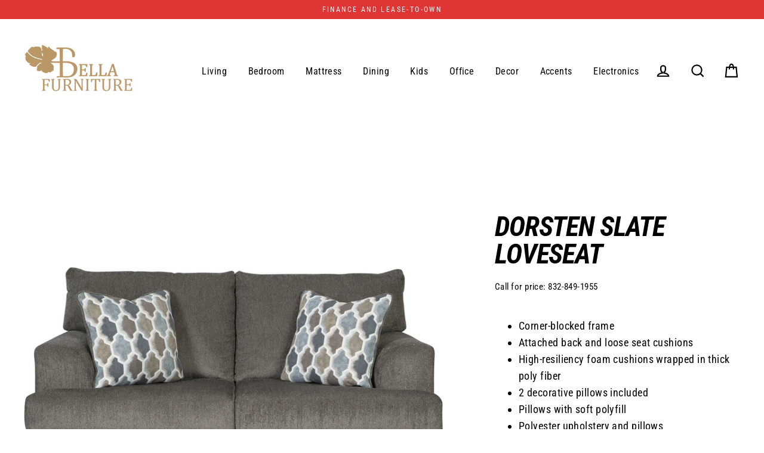

--- FILE ---
content_type: text/html; charset=utf-8
request_url: https://bellafurnituretv.com/products/dorsten-slate-loveseat
body_size: 34762
content:
<!doctype html>
<html class="no-js" lang="en">
<head>
<!-- Start of Booster Apps Seo-0.1-->
<title>Dorsten Slate Loveseat | Bella Furniture</title><meta name="description" content="Corner-blocked frameAttached back and loose seat cushionsHigh-resiliency foam cushions wrapped in thick poly fiber2 decorative pillows includedPillows with soft polyfillPolyester upholstery and pillowsExposed feet with faux wood finish.Pla..." /><script type="application/ld+json">
  {
    "@context": "https://schema.org",
    "@type": "Organization",
    "name": "Bella Furniture",
    "url": "https://bellafurnituretv.com",
    "description": "Bella Furniture and Electronics\u0026TV ","image": "https://bellafurnituretv.com/cdn/shop/t/9/assets/logo.png?491",
      "logo": "https://bellafurnituretv.com/cdn/shop/t/9/assets/logo.png?491","sameAs": ["https://facebook.com/BellaFurnitureTV"],
    "telephone": "8328491955",
    "address": {
      "@type": "PostalAddress",
      "streetAddress": "3425 SPENCER HWY STE B",
      "addressLocality": "PASADENA",
      "addressRegion": "Texas",
      "postalCode": "77504",
      "addressCountry": "United States"
    }
  }
</script>

<script type="application/ld+json">
  {
    "@context": "https://schema.org",
    "@type": "WebSite",
    "name": "Bella Furniture",
    "url": "https://bellafurnituretv.com",
    "potentialAction": {
      "@type": "SearchAction",
      "query-input": "required name=query",
      "target": "https://bellafurnituretv.com/search?q={query}"
    }
  }
</script><script type="application/ld+json">
  {
    "@context": "https://schema.org",
    "@type": "Product",
    "name": "Dorsten Slate Loveseat",
    "brand": {"@type": "Brand","name": "Ashley"},
    "sku": "7720435",
    "mpn": "",
    "description": "\nCorner-blocked frame\nAttached back and loose seat cushions\nHigh-resiliency foam cushions wrapped in thick poly fiber\n2 decorative pillows included\nPillows with soft polyfill\nPolyester upholstery and pillows\nExposed feet with faux wood finish.\nPlatform foundation system resists sagging 3x better than spring system after 20,000 testing cycles by providing more even support\nSmooth platform foundation maintains tight, wrinkle-free look without dips or sags that can occur over time with sinuous spring foundations\n\nDimensions:\n\nInches: 67\" W x 40\" D x 38\" H\nMetric: 1701.8mm W x 1016mm D x 965.2mm H\n\n\nItem Description:\nThe contemporary Dorsten loveseat has comfort written all over it. From the plush cushions to the textured gray fabric, it’s a total winner for relaxation. The patterned throw pillows in blue, brown and tan complement the richly neutral upholstery.\n\nItem Features:\nFrame constructions have been rigorously tested to simulate the home and transportation environments for improved durability. Frame components are secured with combinations of glue, blocks, interlocking panels and staples. Seats and back spring rails are cut from mixed hardwood and engineered lumber. Stripes and patterns are match cut. All fabrics are pre-approved for wearability and durability against AHFA standards. Cushions are constructed of low melt fiber wrapped over high quality foam. Constructed with a platform seat foundation.\n\nWeight (lbs\/kgs):\n114 \/ 51.71\n\nCubes (ft\/m):\n50 \/ 1.42\n\nNumber of Seats:\n2\n\nConstruction Information:\n\n\nQty\nDescription\n\n\n(2)\nloose seat cushions\n\n\n(2)\nother pillows\n\n\n \n\n\n\nCover Name: Dorsten\n\nLocation: Body and One Side Toss Pillows\n\nCleaning Code: S - Solvent\n\nContents:\n\n \n\npolyester\n100%\n\n\n\n\n\nCover Name: Kenzo\n\nLocation: Oneside Toss Pillows\n\nCleaning Code: S - Solvent\n\nContents:\n\n \n\npolyester\n100%\n\n\n\n",
    "url": "https://bellafurnituretv.com/products/dorsten-slate-loveseat","image": "https://bellafurnituretv.com/cdn/shop/products/77204-35-SW_3392x.jpg?v=1597272243","itemCondition": "https://schema.org/NewCondition",
    "offers": [{
          "@type": "Offer",
          "price": "519.00",
          "priceCurrency": "USD",
          "itemCondition": "https://schema.org/NewCondition",
          "url": "https://bellafurnituretv.com/products/dorsten-slate-loveseat?variant=34422391767205",
          "sku": "7720435",
          "mpn": "",
          "availability" : "https://schema.org/InStock",
          "priceValidUntil": "2026-02-17","gtin14": ""}]}
</script>
<!-- end of Booster Apps SEO -->
  <meta charset="utf-8">
  <meta http-equiv="X-UA-Compatible" content="IE=edge">
  <meta name="viewport" content="width=device-width,initial-scale=1">
  <meta name="theme-color" content="#000000">
  <link rel="canonical" href="https://bellafurnituretv.com/products/dorsten-slate-loveseat">
  <meta name="format-detection" content="telephone=no"><link rel="shortcut icon" href="//bellafurnituretv.com/cdn/shop/files/bella_14_32x32.png?v=1613759942" type="image/png" />
  
<meta property="og:site_name" content="Bella Furniture">
  <meta property="og:url" content="https://bellafurnituretv.com/products/dorsten-slate-loveseat">
  <meta property="og:title" content="Dorsten Slate Loveseat">
  <meta property="og:type" content="product">
  <meta property="og:description" content="Corner-blocked frame Attached back and loose seat cushions High-resiliency foam cushions wrapped in thick poly fiber 2 decorative pillows included Pillows with soft polyfill Polyester upholstery and pillows Exposed feet with faux wood finish. Platform foundation system resists sagging 3x better than spring system after"><meta property="og:price:amount" content="519.00">
    <meta property="og:price:currency" content="USD"><meta property="og:image" content="http://bellafurnituretv.com/cdn/shop/products/77204-35-SW_1200x630.jpg?v=1597272243">
  <meta property="og:image:secure_url" content="https://bellafurnituretv.com/cdn/shop/products/77204-35-SW_1200x630.jpg?v=1597272243">
  <meta name="twitter:site" content="@bellafurnituretv">
  <meta name="twitter:card" content="summary_large_image">
  <meta name="twitter:title" content="Dorsten Slate Loveseat">
  <meta name="twitter:description" content="Corner-blocked frame Attached back and loose seat cushions High-resiliency foam cushions wrapped in thick poly fiber 2 decorative pillows included Pillows with soft polyfill Polyester upholstery and pillows Exposed feet with faux wood finish. Platform foundation system resists sagging 3x better than spring system after">


  <script>window.performance && window.performance.mark && window.performance.mark('shopify.content_for_header.start');</script><meta name="facebook-domain-verification" content="yhxf736seoislra3smzvo2mlsrtos6">
<meta name="facebook-domain-verification" content="4ps1psn6mah61eelpqwvsdqiwxtac0">
<meta id="shopify-digital-wallet" name="shopify-digital-wallet" content="/25826787399/digital_wallets/dialog">
<meta name="shopify-checkout-api-token" content="3bfd8073ba988590aa53a9020da8819f">
<link rel="alternate" type="application/json+oembed" href="https://bellafurnituretv.com/products/dorsten-slate-loveseat.oembed">
<script async="async" src="/checkouts/internal/preloads.js?locale=en-US"></script>
<link rel="preconnect" href="https://shop.app" crossorigin="anonymous">
<script async="async" src="https://shop.app/checkouts/internal/preloads.js?locale=en-US&shop_id=25826787399" crossorigin="anonymous"></script>
<script id="apple-pay-shop-capabilities" type="application/json">{"shopId":25826787399,"countryCode":"US","currencyCode":"USD","merchantCapabilities":["supports3DS"],"merchantId":"gid:\/\/shopify\/Shop\/25826787399","merchantName":"Bella Furniture","requiredBillingContactFields":["postalAddress","email"],"requiredShippingContactFields":["postalAddress","email"],"shippingType":"shipping","supportedNetworks":["visa","masterCard","amex","discover","elo","jcb"],"total":{"type":"pending","label":"Bella Furniture","amount":"1.00"},"shopifyPaymentsEnabled":true,"supportsSubscriptions":true}</script>
<script id="shopify-features" type="application/json">{"accessToken":"3bfd8073ba988590aa53a9020da8819f","betas":["rich-media-storefront-analytics"],"domain":"bellafurnituretv.com","predictiveSearch":true,"shopId":25826787399,"locale":"en"}</script>
<script>var Shopify = Shopify || {};
Shopify.shop = "bellafurnituretv.myshopify.com";
Shopify.locale = "en";
Shopify.currency = {"active":"USD","rate":"1.0"};
Shopify.country = "US";
Shopify.theme = {"name":"Streamline","id":77809778759,"schema_name":"Streamline","schema_version":"1.3.0","theme_store_id":872,"role":"main"};
Shopify.theme.handle = "null";
Shopify.theme.style = {"id":null,"handle":null};
Shopify.cdnHost = "bellafurnituretv.com/cdn";
Shopify.routes = Shopify.routes || {};
Shopify.routes.root = "/";</script>
<script type="module">!function(o){(o.Shopify=o.Shopify||{}).modules=!0}(window);</script>
<script>!function(o){function n(){var o=[];function n(){o.push(Array.prototype.slice.apply(arguments))}return n.q=o,n}var t=o.Shopify=o.Shopify||{};t.loadFeatures=n(),t.autoloadFeatures=n()}(window);</script>
<script>
  window.ShopifyPay = window.ShopifyPay || {};
  window.ShopifyPay.apiHost = "shop.app\/pay";
  window.ShopifyPay.redirectState = null;
</script>
<script id="shop-js-analytics" type="application/json">{"pageType":"product"}</script>
<script defer="defer" async type="module" src="//bellafurnituretv.com/cdn/shopifycloud/shop-js/modules/v2/client.init-shop-cart-sync_C5BV16lS.en.esm.js"></script>
<script defer="defer" async type="module" src="//bellafurnituretv.com/cdn/shopifycloud/shop-js/modules/v2/chunk.common_CygWptCX.esm.js"></script>
<script type="module">
  await import("//bellafurnituretv.com/cdn/shopifycloud/shop-js/modules/v2/client.init-shop-cart-sync_C5BV16lS.en.esm.js");
await import("//bellafurnituretv.com/cdn/shopifycloud/shop-js/modules/v2/chunk.common_CygWptCX.esm.js");

  window.Shopify.SignInWithShop?.initShopCartSync?.({"fedCMEnabled":true,"windoidEnabled":true});

</script>
<script>
  window.Shopify = window.Shopify || {};
  if (!window.Shopify.featureAssets) window.Shopify.featureAssets = {};
  window.Shopify.featureAssets['shop-js'] = {"shop-cart-sync":["modules/v2/client.shop-cart-sync_ZFArdW7E.en.esm.js","modules/v2/chunk.common_CygWptCX.esm.js"],"init-fed-cm":["modules/v2/client.init-fed-cm_CmiC4vf6.en.esm.js","modules/v2/chunk.common_CygWptCX.esm.js"],"shop-button":["modules/v2/client.shop-button_tlx5R9nI.en.esm.js","modules/v2/chunk.common_CygWptCX.esm.js"],"shop-cash-offers":["modules/v2/client.shop-cash-offers_DOA2yAJr.en.esm.js","modules/v2/chunk.common_CygWptCX.esm.js","modules/v2/chunk.modal_D71HUcav.esm.js"],"init-windoid":["modules/v2/client.init-windoid_sURxWdc1.en.esm.js","modules/v2/chunk.common_CygWptCX.esm.js"],"shop-toast-manager":["modules/v2/client.shop-toast-manager_ClPi3nE9.en.esm.js","modules/v2/chunk.common_CygWptCX.esm.js"],"init-shop-email-lookup-coordinator":["modules/v2/client.init-shop-email-lookup-coordinator_B8hsDcYM.en.esm.js","modules/v2/chunk.common_CygWptCX.esm.js"],"init-shop-cart-sync":["modules/v2/client.init-shop-cart-sync_C5BV16lS.en.esm.js","modules/v2/chunk.common_CygWptCX.esm.js"],"avatar":["modules/v2/client.avatar_BTnouDA3.en.esm.js"],"pay-button":["modules/v2/client.pay-button_FdsNuTd3.en.esm.js","modules/v2/chunk.common_CygWptCX.esm.js"],"init-customer-accounts":["modules/v2/client.init-customer-accounts_DxDtT_ad.en.esm.js","modules/v2/client.shop-login-button_C5VAVYt1.en.esm.js","modules/v2/chunk.common_CygWptCX.esm.js","modules/v2/chunk.modal_D71HUcav.esm.js"],"init-shop-for-new-customer-accounts":["modules/v2/client.init-shop-for-new-customer-accounts_ChsxoAhi.en.esm.js","modules/v2/client.shop-login-button_C5VAVYt1.en.esm.js","modules/v2/chunk.common_CygWptCX.esm.js","modules/v2/chunk.modal_D71HUcav.esm.js"],"shop-login-button":["modules/v2/client.shop-login-button_C5VAVYt1.en.esm.js","modules/v2/chunk.common_CygWptCX.esm.js","modules/v2/chunk.modal_D71HUcav.esm.js"],"init-customer-accounts-sign-up":["modules/v2/client.init-customer-accounts-sign-up_CPSyQ0Tj.en.esm.js","modules/v2/client.shop-login-button_C5VAVYt1.en.esm.js","modules/v2/chunk.common_CygWptCX.esm.js","modules/v2/chunk.modal_D71HUcav.esm.js"],"shop-follow-button":["modules/v2/client.shop-follow-button_Cva4Ekp9.en.esm.js","modules/v2/chunk.common_CygWptCX.esm.js","modules/v2/chunk.modal_D71HUcav.esm.js"],"checkout-modal":["modules/v2/client.checkout-modal_BPM8l0SH.en.esm.js","modules/v2/chunk.common_CygWptCX.esm.js","modules/v2/chunk.modal_D71HUcav.esm.js"],"lead-capture":["modules/v2/client.lead-capture_Bi8yE_yS.en.esm.js","modules/v2/chunk.common_CygWptCX.esm.js","modules/v2/chunk.modal_D71HUcav.esm.js"],"shop-login":["modules/v2/client.shop-login_D6lNrXab.en.esm.js","modules/v2/chunk.common_CygWptCX.esm.js","modules/v2/chunk.modal_D71HUcav.esm.js"],"payment-terms":["modules/v2/client.payment-terms_CZxnsJam.en.esm.js","modules/v2/chunk.common_CygWptCX.esm.js","modules/v2/chunk.modal_D71HUcav.esm.js"]};
</script>
<script id="__st">var __st={"a":25826787399,"offset":-21600,"reqid":"3a60d6f6-7a44-4506-81c8-11bcdb2d49ec-1768781348","pageurl":"bellafurnituretv.com\/products\/dorsten-slate-loveseat","u":"bace6ecb9715","p":"product","rtyp":"product","rid":5241008881829};</script>
<script>window.ShopifyPaypalV4VisibilityTracking = true;</script>
<script id="captcha-bootstrap">!function(){'use strict';const t='contact',e='account',n='new_comment',o=[[t,t],['blogs',n],['comments',n],[t,'customer']],c=[[e,'customer_login'],[e,'guest_login'],[e,'recover_customer_password'],[e,'create_customer']],r=t=>t.map((([t,e])=>`form[action*='/${t}']:not([data-nocaptcha='true']) input[name='form_type'][value='${e}']`)).join(','),a=t=>()=>t?[...document.querySelectorAll(t)].map((t=>t.form)):[];function s(){const t=[...o],e=r(t);return a(e)}const i='password',u='form_key',d=['recaptcha-v3-token','g-recaptcha-response','h-captcha-response',i],f=()=>{try{return window.sessionStorage}catch{return}},m='__shopify_v',_=t=>t.elements[u];function p(t,e,n=!1){try{const o=window.sessionStorage,c=JSON.parse(o.getItem(e)),{data:r}=function(t){const{data:e,action:n}=t;return t[m]||n?{data:e,action:n}:{data:t,action:n}}(c);for(const[e,n]of Object.entries(r))t.elements[e]&&(t.elements[e].value=n);n&&o.removeItem(e)}catch(o){console.error('form repopulation failed',{error:o})}}const l='form_type',E='cptcha';function T(t){t.dataset[E]=!0}const w=window,h=w.document,L='Shopify',v='ce_forms',y='captcha';let A=!1;((t,e)=>{const n=(g='f06e6c50-85a8-45c8-87d0-21a2b65856fe',I='https://cdn.shopify.com/shopifycloud/storefront-forms-hcaptcha/ce_storefront_forms_captcha_hcaptcha.v1.5.2.iife.js',D={infoText:'Protected by hCaptcha',privacyText:'Privacy',termsText:'Terms'},(t,e,n)=>{const o=w[L][v],c=o.bindForm;if(c)return c(t,g,e,D).then(n);var r;o.q.push([[t,g,e,D],n]),r=I,A||(h.body.append(Object.assign(h.createElement('script'),{id:'captcha-provider',async:!0,src:r})),A=!0)});var g,I,D;w[L]=w[L]||{},w[L][v]=w[L][v]||{},w[L][v].q=[],w[L][y]=w[L][y]||{},w[L][y].protect=function(t,e){n(t,void 0,e),T(t)},Object.freeze(w[L][y]),function(t,e,n,w,h,L){const[v,y,A,g]=function(t,e,n){const i=e?o:[],u=t?c:[],d=[...i,...u],f=r(d),m=r(i),_=r(d.filter((([t,e])=>n.includes(e))));return[a(f),a(m),a(_),s()]}(w,h,L),I=t=>{const e=t.target;return e instanceof HTMLFormElement?e:e&&e.form},D=t=>v().includes(t);t.addEventListener('submit',(t=>{const e=I(t);if(!e)return;const n=D(e)&&!e.dataset.hcaptchaBound&&!e.dataset.recaptchaBound,o=_(e),c=g().includes(e)&&(!o||!o.value);(n||c)&&t.preventDefault(),c&&!n&&(function(t){try{if(!f())return;!function(t){const e=f();if(!e)return;const n=_(t);if(!n)return;const o=n.value;o&&e.removeItem(o)}(t);const e=Array.from(Array(32),(()=>Math.random().toString(36)[2])).join('');!function(t,e){_(t)||t.append(Object.assign(document.createElement('input'),{type:'hidden',name:u})),t.elements[u].value=e}(t,e),function(t,e){const n=f();if(!n)return;const o=[...t.querySelectorAll(`input[type='${i}']`)].map((({name:t})=>t)),c=[...d,...o],r={};for(const[a,s]of new FormData(t).entries())c.includes(a)||(r[a]=s);n.setItem(e,JSON.stringify({[m]:1,action:t.action,data:r}))}(t,e)}catch(e){console.error('failed to persist form',e)}}(e),e.submit())}));const S=(t,e)=>{t&&!t.dataset[E]&&(n(t,e.some((e=>e===t))),T(t))};for(const o of['focusin','change'])t.addEventListener(o,(t=>{const e=I(t);D(e)&&S(e,y())}));const B=e.get('form_key'),M=e.get(l),P=B&&M;t.addEventListener('DOMContentLoaded',(()=>{const t=y();if(P)for(const e of t)e.elements[l].value===M&&p(e,B);[...new Set([...A(),...v().filter((t=>'true'===t.dataset.shopifyCaptcha))])].forEach((e=>S(e,t)))}))}(h,new URLSearchParams(w.location.search),n,t,e,['guest_login'])})(!0,!0)}();</script>
<script integrity="sha256-4kQ18oKyAcykRKYeNunJcIwy7WH5gtpwJnB7kiuLZ1E=" data-source-attribution="shopify.loadfeatures" defer="defer" src="//bellafurnituretv.com/cdn/shopifycloud/storefront/assets/storefront/load_feature-a0a9edcb.js" crossorigin="anonymous"></script>
<script crossorigin="anonymous" defer="defer" src="//bellafurnituretv.com/cdn/shopifycloud/storefront/assets/shopify_pay/storefront-65b4c6d7.js?v=20250812"></script>
<script data-source-attribution="shopify.dynamic_checkout.dynamic.init">var Shopify=Shopify||{};Shopify.PaymentButton=Shopify.PaymentButton||{isStorefrontPortableWallets:!0,init:function(){window.Shopify.PaymentButton.init=function(){};var t=document.createElement("script");t.src="https://bellafurnituretv.com/cdn/shopifycloud/portable-wallets/latest/portable-wallets.en.js",t.type="module",document.head.appendChild(t)}};
</script>
<script data-source-attribution="shopify.dynamic_checkout.buyer_consent">
  function portableWalletsHideBuyerConsent(e){var t=document.getElementById("shopify-buyer-consent"),n=document.getElementById("shopify-subscription-policy-button");t&&n&&(t.classList.add("hidden"),t.setAttribute("aria-hidden","true"),n.removeEventListener("click",e))}function portableWalletsShowBuyerConsent(e){var t=document.getElementById("shopify-buyer-consent"),n=document.getElementById("shopify-subscription-policy-button");t&&n&&(t.classList.remove("hidden"),t.removeAttribute("aria-hidden"),n.addEventListener("click",e))}window.Shopify?.PaymentButton&&(window.Shopify.PaymentButton.hideBuyerConsent=portableWalletsHideBuyerConsent,window.Shopify.PaymentButton.showBuyerConsent=portableWalletsShowBuyerConsent);
</script>
<script>
  function portableWalletsCleanup(e){e&&e.src&&console.error("Failed to load portable wallets script "+e.src);var t=document.querySelectorAll("shopify-accelerated-checkout .shopify-payment-button__skeleton, shopify-accelerated-checkout-cart .wallet-cart-button__skeleton"),e=document.getElementById("shopify-buyer-consent");for(let e=0;e<t.length;e++)t[e].remove();e&&e.remove()}function portableWalletsNotLoadedAsModule(e){e instanceof ErrorEvent&&"string"==typeof e.message&&e.message.includes("import.meta")&&"string"==typeof e.filename&&e.filename.includes("portable-wallets")&&(window.removeEventListener("error",portableWalletsNotLoadedAsModule),window.Shopify.PaymentButton.failedToLoad=e,"loading"===document.readyState?document.addEventListener("DOMContentLoaded",window.Shopify.PaymentButton.init):window.Shopify.PaymentButton.init())}window.addEventListener("error",portableWalletsNotLoadedAsModule);
</script>

<script type="module" src="https://bellafurnituretv.com/cdn/shopifycloud/portable-wallets/latest/portable-wallets.en.js" onError="portableWalletsCleanup(this)" crossorigin="anonymous"></script>
<script nomodule>
  document.addEventListener("DOMContentLoaded", portableWalletsCleanup);
</script>

<link id="shopify-accelerated-checkout-styles" rel="stylesheet" media="screen" href="https://bellafurnituretv.com/cdn/shopifycloud/portable-wallets/latest/accelerated-checkout-backwards-compat.css" crossorigin="anonymous">
<style id="shopify-accelerated-checkout-cart">
        #shopify-buyer-consent {
  margin-top: 1em;
  display: inline-block;
  width: 100%;
}

#shopify-buyer-consent.hidden {
  display: none;
}

#shopify-subscription-policy-button {
  background: none;
  border: none;
  padding: 0;
  text-decoration: underline;
  font-size: inherit;
  cursor: pointer;
}

#shopify-subscription-policy-button::before {
  box-shadow: none;
}

      </style>

<script>window.performance && window.performance.mark && window.performance.mark('shopify.content_for_header.end');</script>

  <script>
    var theme = {
      stylesheet: "//bellafurnituretv.com/cdn/shop/t/9/assets/theme.scss.css?v=117502929687014809191722105420",
      template: "product",
      strings: {
        addToCart: "Add to cart",
        soldOut: "Sold Out",
        unavailable: "Unavailable",
        regularPrice: "Regular price",
        salePrice: "Sale price",
        stockLabel: "[count] in stock",
        cartItems: "[count] items",
        cartConfirmDelete: "Are you sure you want to remove this item?",
        cartTermsConfirmation: "You must agree with the terms and conditions of sales to check out"
      },
      settings: {
        dynamicVariantsEnable: true,
        cartType: "drawer",
        currenciesEnabled: false,
        nativeMultiCurrency: 1 > 1 ? true : false,
        moneyFormat: "\u003cspan class=hidden\u003e${{ amount }}\u003c\/span\u003e",
        quickView: false,
        hoverProductGrid: false,
        themeVersion: "1.3.0"
      }
    };

    document.documentElement.className = document.documentElement.className.replace('no-js', 'js');
  </script>

  <style>
  @font-face {
  font-family: "Roboto Condensed";
  font-weight: 700;
  font-style: italic;
  font-display: block;
  src: url("//bellafurnituretv.com/cdn/fonts/roboto_condensed/robotocondensed_i7.bed9f3a01efda68cdff8b63e6195c957a0da68cb.woff2") format("woff2"),
       url("//bellafurnituretv.com/cdn/fonts/roboto_condensed/robotocondensed_i7.9ca5759a0bcf75a82b270218eab4c83ec254abf8.woff") format("woff");
}

  @font-face {
  font-family: "Roboto Condensed";
  font-weight: 400;
  font-style: normal;
  font-display: block;
  src: url("//bellafurnituretv.com/cdn/fonts/roboto_condensed/robotocondensed_n4.01812de96ca5a5e9d19bef3ca9cc80dd1bf6c8b8.woff2") format("woff2"),
       url("//bellafurnituretv.com/cdn/fonts/roboto_condensed/robotocondensed_n4.3930e6ddba458dc3cb725a82a2668eac3c63c104.woff") format("woff");
}


  @font-face {
  font-family: "Roboto Condensed";
  font-weight: 700;
  font-style: normal;
  src: url("//bellafurnituretv.com/cdn/fonts/roboto_condensed/robotocondensed_n7.0c73a613503672be244d2f29ab6ddd3fc3cc69ae.woff2") format("woff2"),
       url("//bellafurnituretv.com/cdn/fonts/roboto_condensed/robotocondensed_n7.ef6ece86ba55f49c27c4904a493c283a40f3a66e.woff") format("woff");
}

  @font-face {
  font-family: "Roboto Condensed";
  font-weight: 400;
  font-style: italic;
  src: url("//bellafurnituretv.com/cdn/fonts/roboto_condensed/robotocondensed_i4.05c7f163ad2c00a3c4257606d1227691aff9070b.woff2") format("woff2"),
       url("//bellafurnituretv.com/cdn/fonts/roboto_condensed/robotocondensed_i4.04d9d87e0a45b49fc67a5b9eb5059e1540f5cda3.woff") format("woff");
}

  @font-face {
  font-family: "Roboto Condensed";
  font-weight: 700;
  font-style: italic;
  src: url("//bellafurnituretv.com/cdn/fonts/roboto_condensed/robotocondensed_i7.bed9f3a01efda68cdff8b63e6195c957a0da68cb.woff2") format("woff2"),
       url("//bellafurnituretv.com/cdn/fonts/roboto_condensed/robotocondensed_i7.9ca5759a0bcf75a82b270218eab4c83ec254abf8.woff") format("woff");
}


  body,
  input,
  textarea,
  button,
  select {
    -webkit-font-smoothing: antialiased;
    -webkit-text-size-adjust: 100%;
    text-rendering: optimizeSpeed;
    font-family: "Roboto Condensed", sans-serif;
    font-size: 15.3px;
    font-weight: 400;
    font-style: normal;
    letter-spacing: 0.025em;
    line-height: 1.6;
  }

  @media only screen and (min-width: 769px) {
    body,
    input,
    textarea,
    button,
    select {
      font-size: 18px;
    }
  }

  .page-container,
  .unloading .page-container {
    display: none;
  }

  h1, .h1,
  h3, .h3,
  h4, .h4,
  h5, .h5,
  h6, .h6,
  .section-header__title,
  .spr-header-title.spr-header-title {
    font-family: "Roboto Condensed", sans-serif;
    font-weight: 700;
    font-style: italic;
    letter-spacing: -0.025em;
    line-height: 1;
    word-break: break-word;

    
      text-transform: uppercase;
    
  }

  h2, .h2 {
    font-family: "Roboto Condensed", sans-serif;
    font-weight: 400;
    letter-spacing: 0.025em;
    line-height: 1.6;
  }

  
  @keyframes pulse-fade {
    0% {
      opacity: 0;
    }
    50% {
      opacity: 1;
    }
    100% {
      opacity: 0;
    }
  }

  .splash-screen {
    box-sizing: border-box;
    display: flex;
    position: fixed;
    left: 0;
    top: 0;
    right: 0;
    bottom: 0;
    align-items: center;
    justify-content: center;
    z-index: 10001;
    background-color: #ffffff;
  }

  .splash-screen__loader {
    max-width: 100px;
  }

  @media only screen and (min-width: 769px) {
    .splash-screen__loader {
      max-width: 100px;
    }
  }

  .splash-screen img {
    display: block;
    max-width: 100%;
    border: 0 none;
    animation: pulse-fade 0.4s infinite linear;
  }

  .loader-text {
    letter-spacing: 0.2em;
    font-size: 1.5em;
    text-transform: uppercase;
    animation: pulse-fade 0.4s infinite linear;
  }

  .loader-logo {
    display: none;
    position: fixed;
    left: 0;
    top: 0;
    right: 0;
    bottom: 0;
    align-items: center;
    justify-content: center;
    background-color: #ffffff;
    z-index: 6000;
  }

  .loader-logo__img {
    display: block;
  }

  .transition-body {
    opacity: 0;
  }

  .btn--loading span:after {
    content: "Loading";
  }
</style>

  
<link title="theme" rel="preload" href="//bellafurnituretv.com/cdn/shop/t/9/assets/theme.scss.css?v=117502929687014809191722105420" as="style">
<noscript><link rel="stylesheet" href="//bellafurnituretv.com/cdn/shop/t/9/assets/theme.scss.css?v=117502929687014809191722105420"></noscript>

<script>
/*! loadCSS. [c]2017 Filament Group, Inc. MIT License */
!function(a){"use strict";var b=function(b,c,d){function e(a){return h.body?a():void setTimeout(function(){e(a)})}function f(){i.addEventListener&&i.removeEventListener("load",f);if(!Shopify.designMode)i.media=d||"all"}var g,h=a.document,i=h.createElement("link");if(c)g=c;else{var j=(h.body||h.getElementsByTagName("head")[0]).childNodes;g=j[j.length-1]}var k=h.styleSheets;i.rel="stylesheet",i.href=b,i.media=Shopify.designMode?d||"all":"only x",e(function(){g.parentNode.insertBefore(i,c?g:g.nextSibling)});var l=function(a){for(var b=i.href,c=k.length;c--;)if(k[c].href===b)return a();setTimeout(function(){l(a)})};return i.addEventListener&&i.addEventListener("load",f),i.onloadcssdefined=l,l(f),i};"undefined"!=typeof exports?exports.loadCSS=b:a.loadCSS=b}("undefined"!=typeof global?global:this);
/*! onloadCSS. (onload callback for loadCSS) [c]2017 Filament Group, Inc. MIT License */
function onloadCSS(a,b){function c(){!d&&b&&(d=!0,b.call(a))}var d;a.addEventListener&&a.addEventListener("load",c),a.attachEvent&&a.attachEvent("onload",c),"isApplicationInstalled"in navigator&&"onloadcssdefined"in a&&a.onloadcssdefined(c)}

// Insert our stylesheet before our preload <link> tag
var preload = document.querySelector('link[href="//bellafurnituretv.com/cdn/shop/t/9/assets/theme.scss.css?v=117502929687014809191722105420"]');
var stylesheet = loadCSS('//bellafurnituretv.com/cdn/shop/t/9/assets/theme.scss.css?v=117502929687014809191722105420', preload);
// Create a property to easily detect if the stylesheet is done loading
onloadCSS(stylesheet, function() { stylesheet.loaded = true; });
</script>


  <script src="//bellafurnituretv.com/cdn/shop/t/9/assets/vendor.js" defer="defer"></script>
  
  <script src="//bellafurnituretv.com/cdn/shop/t/9/assets/theme.js?v=127139950117697286611571168289" defer="defer"></script>
  

  <!-- "snippets/shogun-head.liquid" was not rendered, the associated app was uninstalled -->



	
<!-- 786/92 ASM SAW KGN -->
<!-- App First CSS [Version-1] is included below -->
<link href="//bellafurnituretv.com/cdn/shop/t/9/assets/cws_quotation.css?v=48682070789994324361595965824" rel="stylesheet" type="text/css" media="all" />

<!-- App Upgraded CSS [Version-2] is included below -->
<link href="//bellafurnituretv.com/cdn/shop/t/9/assets/cws_quotation_upgraded.css?v=152165573796779074601595965825" rel="stylesheet" type="text/css" media="all" />

<!-- Quote Configurations -->
<script src="//bellafurnituretv.com/cdn/shop/t/9/assets/cws_quotation_config.js?v=123935779994490329521612890003" type="text/javascript"></script>

<!-- Liquid Error Handling --><!-- Check Jquery Version Cases -->
<script type="text/javascript">
if (typeof jQuery === "undefined") {
    document.write(unescape("%3Cscript src='//ajax.googleapis.com/ajax/libs/jquery/1.8.3/jquery.min.js' type='text/javascript'%3E%3C/script%3E"));
} else {
	if((jQuery.fn.jquery.replace(/\.(\d)/g,".0$1").replace(/\.0(\d{2})/g,".$1") < "1.08.01")){
    document.write(unescape("%3Cscript src='//ajax.googleapis.com/ajax/libs/jquery/1.8.3/jquery.min.js' type='text/javascript'%3E%3C/script%3E"));
    }
}

</script>

<!-- JS -->
<script type="text/javascript">
  	//Static Class/Id arrays based on free shopify themes
    var product_container_ele = ['.product-info','li','div.grid__item', 'div.product', 'div.grid-view-item','div.collection__item','div[class*="product-item"]','article[class*="productgrid"]','article[class*="card"]','div.xs-card','a[href*="/products/"]','.product-index','.owl-item','.isp_grid_result','.snize-product','.grid-item','div.card','.flickity-viewport .product-wrap','article, div.related-products a','.product--wrapper','.bk-product','.box.product','.box_1','.indiv-product','.product-index','.product-car','.product-card','.product-wrap','.product:not(body)','.products .one-third.column.thumbnail','.limespot-recommendation-box-item .ls-link','.mp-product-grid','.product-grid .four-col .product-link .img-outer','.collection-matrix .grid__item','.product-grid .product-item','.ais-product','.ProductItem__Wrapper','.grid-product__content','.bkt--products-vertical','.lb-product-wrapper','.product-link .rimage-outer-wrapper','.grid__cell .product-item','.item.large--one-quarter','div.list-view-item'];
    var addtocart_selectors = [".shopify-payment-button","#AddToCart-product-template","#AddToCart","#addToCart-product-template",".product__add-to-cart-button",".product-form__cart-submit",".add-to-cart",".cart-functions > button",".productitem--action-atc",".product-form--atc-button",".product-menu-button-atc",".product__add-to-cart",".product-add",".add-to-cart-button","#addToCart",".product-detail__form__action > button",".product-form-submit-wrap > input",".product-form input[type=\"submit\"]","input.submit",".add_to_cart",".product-item-quick-shop","#add-to-cart",".productForm-submit",".add-to-cart-btn",".product-single__add-btn",".quick-add--add-button",".product-page--add-to-cart",".addToCart",".product-form .form-actions",".button.add",".btn-cart","button#add",".addtocart",".AddtoCart",".product-add input.add","button#purchase","form[action=\"\/cart\/add\"] input[type=\"button\"]","form[action=\"\/cart\/add\"] button[type=\"button\"]","form[action=\"\/cart\/add\"] input[type=\"submit\"]", "form[action=\"\/cart\/add\"] button[type=\"submit\"]",".product__form button[type=\"submit\"]","#AddToCart--product-template"];
	var price_selectors = [".product__prices",".price-box","#comparePrice-product-template","#ProductPrice-product-template","#ProductPrice",".product-price",".product__price","#productPrice-product-template",".product__current-price",".product-thumb-caption-price-current",".product-item-caption-price-current",".grid-product__price",".product__price","span.price","span.product-price",".productitem--price",".product-pricing","span.money",".product-item__price",".product-list-item-price","p.price","div.price",".product-meta__prices","div.product-price","span#price",".price.money","h3.price","a.price",".price-area",".product-item-price",".pricearea",".collectionGrid .collectionBlock-info > p","#ComparePrice",".product--price-wrapper",".product-page--price-wrapper",".color--shop-accent.font-size--s.t--meta.f--main",".ComparePrice",".ProductPrice",".prodThumb .title span:last-child",".price",".product-single__price-product-template",".product-info-price",".price-money",".prod-price","#price-field",".product-grid--price",".prices",".pricing","#product-price",".money-styling",".compare-at-price",".product-item--price",".card__price",".product-card__price",".product-price__price",".product-item__price-wrapper",".product-single__price",".grid-product__price-wrap","a.grid-link p.grid-link__meta"];
  	var qty_selectors = [".product-form__item--quantity",".product-single__quantity",".js-qty",".quantity-wrapper",".quantity-selector",".product-form__quantity-selector",".product-single__addtocart label"];
  	var variant_dropdown_selectors = [".product-form__select","select.single-option-selector","label[for^='SingleOptionSelector']","label[for^='productSelect-product-template-option']","label.single-option-selector__label","label.single-option-radio__label","[id^='ProductSelect-option']","label[for^='ProductSelect-product-template-option-']"];
 
  	//Get Configurations
    var json_file_cont = JSON.parse(cwsQAConfigs);
   	window.qmp_pro_ids = json_file_cont.disabled_products.toString().replace(/(^,)|(,$)/g, "");
  	window.qmp_allow_quote_for_soldout = json_file_cont.allow_quote_for_soldout;
  	window.hide_addtocart = json_file_cont.hide_add_to_cart;
  	window.product_container_element = json_file_cont.product_container_element;
  	window.hide_price = json_file_cont.hide_price;
  	window.hide_add_to_cart_class = json_file_cont.hide_add_to_cart_class;
  	window.hide_price_element = json_file_cont.hide_price_element;
	window.quick_quote_form_use = json_file_cont.quick_quote_form_use;
    window.show_button_on = json_file_cont.show_button_on;
  
  	//Get enable/disable config.
  	window.enable_app = json_file_cont.enable_app;
    
  	//Set currency format
  	window.qmp_money_format = "<span class=hidden>${{ amount }}</span>"; 
   
    //Get current Template
    window.curr_template = "product";
      
    //Get Product Handle
    window.product_handle = "dorsten-slate-loveseat";
    
	//Get Product Id
    window.product_id = "5241008881829";
    
   	//Get Shop Domain
    window.shop_domain = 'bellafurnituretv.myshopify.com';
  	
    //Get Re-Captcha values
    window.enable_re_captcha = json_file_cont.enable_re_captcha;
    window.re_captcha_site_key = json_file_cont.re_captcha_site_key;
  
  	//Get Form Required Fields
  	window.required_field = json_file_cont.required_field;
    
    //Get Language Translations
    window.var_save_label = "save"; 
	window.add_to_quote_success_message = "items are added to quote successfully."; 
	window.add_to_quote_btn = "add to quote";
    window.soldout = "sold out";
   	window.first_name_lbl = "first name";
  	window.last_name_lbl = "last name";
  	window.email_lbl = "email";  
  	window.message_lbl = "message"; 
  	window.phone_no_lbl = "phone number"; 
  	window.company_lbl = "company"; 
  	window.submit_quote_lbl = "submit quote"; 
  	window.first_name_error_text = "first name field is required."; 
    window.last_name_error_text = "last name field is required.";
    window.email_error_text = "email field is required."; 
    window.invalid_email_error_text = "email address is invalid."; 
    window.message_error_text = "message field is required.";
    window.phone_error_text = "phone number field is required."; 
    window.invalid_phone_error_text = "phone number is invalid."; 
    window.company_error_text = "company field is required."; 
    window.captcha_error_text = "captcha validation is required."; 
  	window.thank_you_msg = "thank you for submitting your request for a quote. your quote request number is"; 
  	window.soldout_message = "sorry! quote is not submitted successfully as item is soldout."; 
    window.quote_checkout_error = "sorry! you cannot checkout as no draft order is created yet, please contact to store owner."; 
  	window.maximum_qty_message = "we have maximum %s items in stock.";   
	var qty_str = window.maximum_qty_message;
    var qty_str_arr = qty_str.toString().split("%s");
	window.maximum_qty_msg1 = qty_str_arr[0];
	window.maximum_qty_msg2= qty_str_arr[1];
  	window.out_of_stock_message = "sorry! item is out of stock for quotation.";  
	window.request_for_a_quote_btn = "request for quote"; 
    window.view_quote_text = "view quote"; 
    
    //Columns
    window.prd_name = "product name"; 
  	window.prd_img = "product image"; 
  	window.prd_price = "product price"; 
  	window.prd_qty = "quantity"; 
  
    //Get Variant Table Configs.
    window.variant_table_default_qty = json_file_cont.variant_table_default_qty;
    window.show_variant_img = json_file_cont.show_variant_img;
    window.variant_img_size = json_file_cont.variant_img_size;
  	window.show_sku = json_file_cont.show_sku;
  	window.sku_text = json_file_cont.sku_text;
  
  	//Get floating quote cart show/hide config.
  	window.show_floating_quote_cart = json_file_cont.show_floating_quote_cart;
      
  	//No Image Path
  	window.no_img = "//bellafurnituretv.com/cdn/shop/t/9/assets/cws_quotation_no_img.png?v=36470319120580749811595965821";
    
    //Theme Store Id
    window.theme_store_id = Shopify.theme.theme_store_id;
  	var shp_themes = [796,380,730,829,679,782,775,766,719,578,885]; 
      
    //Data url
    window.data_url = 'https://www.requestaquoteshp.capacitywebservices.com/ajax/quick_quote_product_form.php';
   
    //Hide Add to Cart & Price Feature Custom Theme Solution
	if(typeof window.product_container_element !== "undefined") {
    	if(window.product_container_element != "") {
     		window.product_container_element = window.product_container_element.replace(/(^,)|(,$)/g, "");
    		product_container_ele.push(window.product_container_element);
    	}
	}
  
	if(typeof window.hide_add_to_cart_class !== "undefined") {
  		if(window.hide_add_to_cart_class != "") {
      		window.hide_add_to_cart_class = window.hide_add_to_cart_class.replace(/(^,)|(,$)/g, "");
    		addtocart_selectors.push(window.hide_add_to_cart_class);
    	}
	}

	if(typeof window.hide_price_element !== "undefined") {
  		if(window.hide_price_element != "") {
  			window.hide_price_element = window.hide_price_element.replace(/(^,)|(,$)/g, "");
   			price_selectors.push(window.hide_price_element);
    	}
	}

    //Pass Classes / Ids element full string data to Quote JS.
 	window.product_container_ele = product_container_ele.toString();
    window.addtocart_selectors = addtocart_selectors.toString();
    window.price_selectors = price_selectors.toString();
  	window.qty_selectors = qty_selectors.toString();
  	window.variant_dropdown_selectors = variant_dropdown_selectors.toString();
  
  	//If customer is logged in then autofilled quote form fields values.
  	window.cust_first_name = "";
    window.cust_last_name = "";
    window.cust_email = "";
    window.cust_phone = "";
 
  	//Check if not included then include Shopify AJAX API LIBRARY
    var exist_script = $('script[src*="api.jquery"]').length;
  	var ajax_api_js = "//bellafurnituretv.com/cdn/shopifycloud/storefront/assets/themes_support/api.jquery-7ab1a3a4.js";
   	
    if(!exist_script) { 
    	document.write(unescape("%3Cscript src='"+ajax_api_js+"' type='text/javascript'%3E%3C/script%3E"));
   	} 
</script>

<script type="text/javascript">
	var add_to_quote = "//bellafurnituretv.com/cdn/shop/t/9/assets/cws_quotation.js?v=152268917231024225181595965829";
    
    
 	if(window.location.href.indexOf("/apps/quote-request") == -1) { 	
      document.write(unescape("%3Cscript src='"+add_to_quote+"' type='text/javascript'%3E%3C/script%3E"));
    } 
  	
 
  	//Re-Captcha included on Quote Form Only - 786
  	if(window.enable_re_captcha == "yes" && window.re_captcha_site_key != "") {	
      	
     		document.write(unescape("%3Cscript src='https://www.google.com/recaptcha/api.js?onload=loadCaptcha&render=explicit' type='text/javascript' async defer%3E%3C/script%3E"));
       	
      
      	if(window.location.href.indexOf("/apps/quote-request") != -1) {	
     		document.write(unescape("%3Cscript src='https://www.google.com/recaptcha/api.js?onload=loadCaptcha&render=explicit' type='text/javascript' async defer%3E%3C/script%3E"));
  		}
  	}
</script>

				
	<link href="//bellafurnituretv.com/cdn/shop/t/9/assets/globorequestforquote.css?v=76908996034526410141612818345" rel="stylesheet" type="text/css" media="all" /><script src="//bellafurnituretv.com/cdn/shop/t/9/assets/globorequestforquote_params.js?v=27864597702359754401612818342" type="text/javascript"></script><style>
    .rfq-btn{
        background: ;
        color: ;
        font-size: px;
    }
</style>
<script type="text/javascript">
    var GRFQConfigs = GRFQConfigs || {};
    GRFQConfigs.customer = {
        'id': '',
        'email': '',
        'name': ''
    };
    GRFQConfigs.pageempty = "Your quote is currently empty."
    GRFQConfigs.product = {"id":5241008881829,"title":"Dorsten Slate Loveseat","handle":"dorsten-slate-loveseat","description":"\u003cul class=\"FeatureBullets\" type=\"disc\"\u003e\n\u003cli class=\"orangecolor\"\u003eCorner-blocked frame\u003c\/li\u003e\n\u003cli class=\"orangecolor\"\u003eAttached back and loose seat cushions\u003c\/li\u003e\n\u003cli class=\"orangecolor\"\u003eHigh-resiliency foam cushions wrapped in thick poly fiber\u003c\/li\u003e\n\u003cli class=\"orangecolor\"\u003e2 decorative pillows included\u003c\/li\u003e\n\u003cli class=\"orangecolor\"\u003ePillows with soft polyfill\u003c\/li\u003e\n\u003cli class=\"orangecolor\"\u003ePolyester upholstery and pillows\u003c\/li\u003e\n\u003cli class=\"orangecolor\"\u003eExposed feet with faux wood finish.\u003c\/li\u003e\n\u003cli class=\"orangecolor\"\u003ePlatform foundation system resists sagging 3x better than spring system after 20,000 testing cycles by providing more even support\u003c\/li\u003e\n\u003cli class=\"orangecolor\"\u003eSmooth platform foundation maintains tight, wrinkle-free look without dips or sags that can occur over time with sinuous spring foundations\u003c\/li\u003e\n\u003c\/ul\u003e\u003cdiv class=\"row\"\u003e\n\u003cdiv class=\"col-xs-2 col-xs-2-5 col-sm-2 col-md-2 col-lg-2\"\u003e\u003cstrong\u003eDimensions:\u003c\/strong\u003e\u003c\/div\u003e\n\u003cdiv class=\"col-xs-9 col-xs-9-5 col-sm-10 col-md-10 col-lg-10\"\u003e\n\u003cdiv class=\"row\"\u003e\u003cdiv class=\"col-md-12\"\u003eInches: 67\" W x 40\" D x 38\" H\u003c\/div\u003e\u003c\/div\u003e\n\u003cdiv class=\"row\"\u003e\u003cdiv class=\"col-md-12\"\u003eMetric: 1701.8mm W x 1016mm D x 965.2mm H\u003c\/div\u003e\u003c\/div\u003e\n\u003c\/div\u003e\n\u003c\/div\u003e\u003cdiv class=\"row\"\u003e\n\u003cdiv class=\"col-xs-2 col-xs-2-5 col-sm-2 col-md-2 col-lg-2\"\u003e\u003cstrong\u003eItem Description:\u003c\/strong\u003e\u003c\/div\u003e\n\u003cdiv class=\"col-xs-9 col-xs-9-5 col-sm-10 col-md-10 col-lg-10\"\u003eThe contemporary Dorsten loveseat has comfort written all over it. From the plush cushions to the textured gray fabric, it’s a total winner for relaxation. The patterned throw pillows in blue, brown and tan complement the richly neutral upholstery.\u003c\/div\u003e\n\u003c\/div\u003e\u003cdiv class=\"row\"\u003e\n\u003cdiv class=\"col-xs-2 col-xs-2-5 col-sm-2 col-md-2 col-lg-2\"\u003e\u003cstrong\u003eItem Features:\u003c\/strong\u003e\u003c\/div\u003e\n\u003cdiv class=\"col-xs-9 col-xs-9-5 col-sm-10 col-md-10 col-lg-10\"\u003eFrame constructions have been rigorously tested to simulate the home and transportation environments for improved durability. Frame components are secured with combinations of glue, blocks, interlocking panels and staples. Seats and back spring rails are cut from mixed hardwood and engineered lumber. Stripes and patterns are match cut. All fabrics are pre-approved for wearability and durability against AHFA standards. Cushions are constructed of low melt fiber wrapped over high quality foam. Constructed with a platform seat foundation.\u003c\/div\u003e\n\u003c\/div\u003e\u003cdiv class=\"row\"\u003e\n\u003cdiv class=\"col-xs-2 col-xs-2-5 col-sm-2 col-md-2 col-lg-2\"\u003e\u003cstrong\u003eWeight (lbs\/kgs):\u003c\/strong\u003e\u003c\/div\u003e\n\u003cdiv class=\"col-xs-9 col-xs-9-5 col-sm-10 col-md-10 col-lg-10\"\u003e114 \/ 51.71\u003c\/div\u003e\n\u003c\/div\u003e\u003cdiv class=\"row\"\u003e\n\u003cdiv class=\"col-xs-2 col-xs-2-5 col-sm-2 col-md-2 col-lg-2\"\u003e\u003cstrong\u003eCubes (ft\/m):\u003c\/strong\u003e\u003c\/div\u003e\n\u003cdiv class=\"col-xs-9 col-xs-9-5 col-sm-10 col-md-10 col-lg-10\"\u003e50 \/ 1.42\u003c\/div\u003e\n\u003c\/div\u003e\u003cdiv class=\"row\"\u003e\n\u003cdiv class=\"col-xs-2 col-xs-2-5 col-sm-2 col-md-2 col-lg-2\"\u003e\u003cstrong\u003eNumber of Seats:\u003c\/strong\u003e\u003c\/div\u003e\n\u003cdiv class=\"col-xs-9 col-xs-9-5 col-sm-10 col-md-10 col-lg-10\"\u003e2\u003c\/div\u003e\n\u003c\/div\u003e\u003cdiv class=\"row\"\u003e\n\u003cdiv class=\"col-xs-2 col-xs-2-5 col-sm-2 col-md-2 col-lg-2\"\u003e\u003cstrong\u003eConstruction Information:\u003c\/strong\u003e\u003c\/div\u003e\n\u003cdiv class=\"col-xs-9 col-xs-9-5 col-sm-10 col-md-10 col-lg-10\"\u003e\u003ctable class=\"table table-condensed table-borderless\"\u003e\u003ctbody\u003e\n\u003ctr\u003e\n\u003cth\u003eQty\u003c\/th\u003e\n\u003cth\u003eDescription\u003c\/th\u003e\n\u003c\/tr\u003e\n\u003ctr\u003e\n\u003ctd\u003e(2)\u003c\/td\u003e\n\u003ctd\u003eloose seat cushions\u003c\/td\u003e\n\u003c\/tr\u003e\n\u003ctr\u003e\n\u003ctd\u003e(2)\u003c\/td\u003e\n\u003ctd\u003eother pillows\u003c\/td\u003e\n\u003c\/tr\u003e\n\u003c\/tbody\u003e\u003c\/table\u003e\u003c\/div\u003e\n\u003cdiv class=\"col-md-3 col-lg-4\"\u003e \u003c\/div\u003e\n\u003c\/div\u003e\u003cdiv class=\"row\"\u003e\n\u003cdiv class=\"col-md-4\"\u003e\n\u003cdiv class=\"row\"\u003e\u003cdiv class=\"col-md-12\"\u003e\n\u003cstrong\u003eCover Name:\u003c\/strong\u003e Dorsten\u003c\/div\u003e\u003c\/div\u003e\n\u003cdiv class=\"row\"\u003e\u003cdiv class=\"col-md-12\"\u003e\n\u003cstrong\u003eLocation:\u003c\/strong\u003e Body and One Side Toss Pillows\u003c\/div\u003e\u003c\/div\u003e\n\u003cdiv class=\"row\"\u003e\u003cdiv class=\"col-md-12\"\u003e\n\u003cstrong\u003eCleaning Code:\u003c\/strong\u003e \u003ca title=\"Clean only with dry cleaning solvent.  Do not saturate.  Do not use water.  Pile fabrics may require brushing to  restore appearance.  Cushion covers should not be removed and dry cleaned.\" data-toggle=\"tooltip\" data-placement=\"top\"\u003eS - Solvent\u003c\/a\u003e\n\u003c\/div\u003e\u003c\/div\u003e\n\u003cdiv class=\"row\"\u003e\u003cdiv class=\"col-md-12\"\u003e\u003cstrong\u003eContents:\u003c\/strong\u003e\u003c\/div\u003e\u003c\/div\u003e\n\u003cdiv class=\"row\"\u003e\n\u003cdiv class=\"col-md-1\"\u003e \u003c\/div\u003e\n\u003cdiv class=\"col-md-11\"\u003e\u003cdiv class=\"row\"\u003e\n\u003cdiv class=\"col-md-6 col-sm-3\"\u003epolyester\u003c\/div\u003e\n\u003cdiv class=\"col-md-6 col-sm-9\"\u003e100%\u003c\/div\u003e\n\u003c\/div\u003e\u003c\/div\u003e\n\u003c\/div\u003e\n\u003c\/div\u003e\n\u003cdiv class=\"col-md-4\"\u003e\n\u003cdiv class=\"row\"\u003e\u003cdiv class=\"col-md-12\"\u003e\n\u003cstrong\u003eCover Name:\u003c\/strong\u003e Kenzo\u003c\/div\u003e\u003c\/div\u003e\n\u003cdiv class=\"row\"\u003e\u003cdiv class=\"col-md-12\"\u003e\n\u003cstrong\u003eLocation:\u003c\/strong\u003e Oneside Toss Pillows\u003c\/div\u003e\u003c\/div\u003e\n\u003cdiv class=\"row\"\u003e\u003cdiv class=\"col-md-12\"\u003e\n\u003cstrong\u003eCleaning Code:\u003c\/strong\u003e \u003ca title=\"Clean only with dry cleaning solvent.  Do not saturate.  Do not use water.  Pile fabrics may require brushing to  restore appearance.  Cushion covers should not be removed and dry cleaned.\" data-toggle=\"tooltip\" data-placement=\"top\"\u003eS - Solvent\u003c\/a\u003e\n\u003c\/div\u003e\u003c\/div\u003e\n\u003cdiv class=\"row\"\u003e\u003cdiv class=\"col-md-12\"\u003e\u003cstrong\u003eContents:\u003c\/strong\u003e\u003c\/div\u003e\u003c\/div\u003e\n\u003cdiv class=\"row\"\u003e\n\u003cdiv class=\"col-md-1\"\u003e \u003c\/div\u003e\n\u003cdiv class=\"col-md-11\"\u003e\u003cdiv class=\"row\"\u003e\n\u003cdiv class=\"col-md-6 col-sm-3\"\u003epolyester\u003c\/div\u003e\n\u003cdiv class=\"col-md-6 col-sm-9\"\u003e100%\u003c\/div\u003e\n\u003c\/div\u003e\u003c\/div\u003e\n\u003c\/div\u003e\n\u003c\/div\u003e\n\u003c\/div\u003e","published_at":"2020-05-21T16:52:43-05:00","created_at":"2020-05-21T16:52:46-05:00","vendor":"Ashley","type":"Loveseat","tags":["\"Brand_Ashley\"","\"Color_Grays\"","\"Display Status_On Display\"","\"Material_Fabric\"","\"Sofa Type_Stationary\""],"price":51900,"price_min":51900,"price_max":51900,"available":true,"price_varies":false,"compare_at_price":55900,"compare_at_price_min":55900,"compare_at_price_max":55900,"compare_at_price_varies":false,"variants":[{"id":34422391767205,"title":"Default Title","option1":"Default Title","option2":null,"option3":null,"sku":"7720435","requires_shipping":true,"taxable":true,"featured_image":null,"available":true,"name":"Dorsten Slate Loveseat","public_title":null,"options":["Default Title"],"price":51900,"weight":0,"compare_at_price":55900,"inventory_management":null,"barcode":"","requires_selling_plan":false,"selling_plan_allocations":[]}],"images":["\/\/bellafurnituretv.com\/cdn\/shop\/products\/77204-35-SW.jpg?v=1597272243"],"featured_image":"\/\/bellafurnituretv.com\/cdn\/shop\/products\/77204-35-SW.jpg?v=1597272243","options":["Title"],"media":[{"alt":"Dorsten Slate Loveseat - bellafurnituretv","id":9095736721573,"position":1,"preview_image":{"aspect_ratio":1.0,"height":3392,"width":3392,"src":"\/\/bellafurnituretv.com\/cdn\/shop\/products\/77204-35-SW.jpg?v=1597272243"},"aspect_ratio":1.0,"height":3392,"media_type":"image","src":"\/\/bellafurnituretv.com\/cdn\/shop\/products\/77204-35-SW.jpg?v=1597272243","width":3392}],"requires_selling_plan":false,"selling_plan_groups":[],"content":"\u003cul class=\"FeatureBullets\" type=\"disc\"\u003e\n\u003cli class=\"orangecolor\"\u003eCorner-blocked frame\u003c\/li\u003e\n\u003cli class=\"orangecolor\"\u003eAttached back and loose seat cushions\u003c\/li\u003e\n\u003cli class=\"orangecolor\"\u003eHigh-resiliency foam cushions wrapped in thick poly fiber\u003c\/li\u003e\n\u003cli class=\"orangecolor\"\u003e2 decorative pillows included\u003c\/li\u003e\n\u003cli class=\"orangecolor\"\u003ePillows with soft polyfill\u003c\/li\u003e\n\u003cli class=\"orangecolor\"\u003ePolyester upholstery and pillows\u003c\/li\u003e\n\u003cli class=\"orangecolor\"\u003eExposed feet with faux wood finish.\u003c\/li\u003e\n\u003cli class=\"orangecolor\"\u003ePlatform foundation system resists sagging 3x better than spring system after 20,000 testing cycles by providing more even support\u003c\/li\u003e\n\u003cli class=\"orangecolor\"\u003eSmooth platform foundation maintains tight, wrinkle-free look without dips or sags that can occur over time with sinuous spring foundations\u003c\/li\u003e\n\u003c\/ul\u003e\u003cdiv class=\"row\"\u003e\n\u003cdiv class=\"col-xs-2 col-xs-2-5 col-sm-2 col-md-2 col-lg-2\"\u003e\u003cstrong\u003eDimensions:\u003c\/strong\u003e\u003c\/div\u003e\n\u003cdiv class=\"col-xs-9 col-xs-9-5 col-sm-10 col-md-10 col-lg-10\"\u003e\n\u003cdiv class=\"row\"\u003e\u003cdiv class=\"col-md-12\"\u003eInches: 67\" W x 40\" D x 38\" H\u003c\/div\u003e\u003c\/div\u003e\n\u003cdiv class=\"row\"\u003e\u003cdiv class=\"col-md-12\"\u003eMetric: 1701.8mm W x 1016mm D x 965.2mm H\u003c\/div\u003e\u003c\/div\u003e\n\u003c\/div\u003e\n\u003c\/div\u003e\u003cdiv class=\"row\"\u003e\n\u003cdiv class=\"col-xs-2 col-xs-2-5 col-sm-2 col-md-2 col-lg-2\"\u003e\u003cstrong\u003eItem Description:\u003c\/strong\u003e\u003c\/div\u003e\n\u003cdiv class=\"col-xs-9 col-xs-9-5 col-sm-10 col-md-10 col-lg-10\"\u003eThe contemporary Dorsten loveseat has comfort written all over it. From the plush cushions to the textured gray fabric, it’s a total winner for relaxation. The patterned throw pillows in blue, brown and tan complement the richly neutral upholstery.\u003c\/div\u003e\n\u003c\/div\u003e\u003cdiv class=\"row\"\u003e\n\u003cdiv class=\"col-xs-2 col-xs-2-5 col-sm-2 col-md-2 col-lg-2\"\u003e\u003cstrong\u003eItem Features:\u003c\/strong\u003e\u003c\/div\u003e\n\u003cdiv class=\"col-xs-9 col-xs-9-5 col-sm-10 col-md-10 col-lg-10\"\u003eFrame constructions have been rigorously tested to simulate the home and transportation environments for improved durability. Frame components are secured with combinations of glue, blocks, interlocking panels and staples. Seats and back spring rails are cut from mixed hardwood and engineered lumber. Stripes and patterns are match cut. All fabrics are pre-approved for wearability and durability against AHFA standards. Cushions are constructed of low melt fiber wrapped over high quality foam. Constructed with a platform seat foundation.\u003c\/div\u003e\n\u003c\/div\u003e\u003cdiv class=\"row\"\u003e\n\u003cdiv class=\"col-xs-2 col-xs-2-5 col-sm-2 col-md-2 col-lg-2\"\u003e\u003cstrong\u003eWeight (lbs\/kgs):\u003c\/strong\u003e\u003c\/div\u003e\n\u003cdiv class=\"col-xs-9 col-xs-9-5 col-sm-10 col-md-10 col-lg-10\"\u003e114 \/ 51.71\u003c\/div\u003e\n\u003c\/div\u003e\u003cdiv class=\"row\"\u003e\n\u003cdiv class=\"col-xs-2 col-xs-2-5 col-sm-2 col-md-2 col-lg-2\"\u003e\u003cstrong\u003eCubes (ft\/m):\u003c\/strong\u003e\u003c\/div\u003e\n\u003cdiv class=\"col-xs-9 col-xs-9-5 col-sm-10 col-md-10 col-lg-10\"\u003e50 \/ 1.42\u003c\/div\u003e\n\u003c\/div\u003e\u003cdiv class=\"row\"\u003e\n\u003cdiv class=\"col-xs-2 col-xs-2-5 col-sm-2 col-md-2 col-lg-2\"\u003e\u003cstrong\u003eNumber of Seats:\u003c\/strong\u003e\u003c\/div\u003e\n\u003cdiv class=\"col-xs-9 col-xs-9-5 col-sm-10 col-md-10 col-lg-10\"\u003e2\u003c\/div\u003e\n\u003c\/div\u003e\u003cdiv class=\"row\"\u003e\n\u003cdiv class=\"col-xs-2 col-xs-2-5 col-sm-2 col-md-2 col-lg-2\"\u003e\u003cstrong\u003eConstruction Information:\u003c\/strong\u003e\u003c\/div\u003e\n\u003cdiv class=\"col-xs-9 col-xs-9-5 col-sm-10 col-md-10 col-lg-10\"\u003e\u003ctable class=\"table table-condensed table-borderless\"\u003e\u003ctbody\u003e\n\u003ctr\u003e\n\u003cth\u003eQty\u003c\/th\u003e\n\u003cth\u003eDescription\u003c\/th\u003e\n\u003c\/tr\u003e\n\u003ctr\u003e\n\u003ctd\u003e(2)\u003c\/td\u003e\n\u003ctd\u003eloose seat cushions\u003c\/td\u003e\n\u003c\/tr\u003e\n\u003ctr\u003e\n\u003ctd\u003e(2)\u003c\/td\u003e\n\u003ctd\u003eother pillows\u003c\/td\u003e\n\u003c\/tr\u003e\n\u003c\/tbody\u003e\u003c\/table\u003e\u003c\/div\u003e\n\u003cdiv class=\"col-md-3 col-lg-4\"\u003e \u003c\/div\u003e\n\u003c\/div\u003e\u003cdiv class=\"row\"\u003e\n\u003cdiv class=\"col-md-4\"\u003e\n\u003cdiv class=\"row\"\u003e\u003cdiv class=\"col-md-12\"\u003e\n\u003cstrong\u003eCover Name:\u003c\/strong\u003e Dorsten\u003c\/div\u003e\u003c\/div\u003e\n\u003cdiv class=\"row\"\u003e\u003cdiv class=\"col-md-12\"\u003e\n\u003cstrong\u003eLocation:\u003c\/strong\u003e Body and One Side Toss Pillows\u003c\/div\u003e\u003c\/div\u003e\n\u003cdiv class=\"row\"\u003e\u003cdiv class=\"col-md-12\"\u003e\n\u003cstrong\u003eCleaning Code:\u003c\/strong\u003e \u003ca title=\"Clean only with dry cleaning solvent.  Do not saturate.  Do not use water.  Pile fabrics may require brushing to  restore appearance.  Cushion covers should not be removed and dry cleaned.\" data-toggle=\"tooltip\" data-placement=\"top\"\u003eS - Solvent\u003c\/a\u003e\n\u003c\/div\u003e\u003c\/div\u003e\n\u003cdiv class=\"row\"\u003e\u003cdiv class=\"col-md-12\"\u003e\u003cstrong\u003eContents:\u003c\/strong\u003e\u003c\/div\u003e\u003c\/div\u003e\n\u003cdiv class=\"row\"\u003e\n\u003cdiv class=\"col-md-1\"\u003e \u003c\/div\u003e\n\u003cdiv class=\"col-md-11\"\u003e\u003cdiv class=\"row\"\u003e\n\u003cdiv class=\"col-md-6 col-sm-3\"\u003epolyester\u003c\/div\u003e\n\u003cdiv class=\"col-md-6 col-sm-9\"\u003e100%\u003c\/div\u003e\n\u003c\/div\u003e\u003c\/div\u003e\n\u003c\/div\u003e\n\u003c\/div\u003e\n\u003cdiv class=\"col-md-4\"\u003e\n\u003cdiv class=\"row\"\u003e\u003cdiv class=\"col-md-12\"\u003e\n\u003cstrong\u003eCover Name:\u003c\/strong\u003e Kenzo\u003c\/div\u003e\u003c\/div\u003e\n\u003cdiv class=\"row\"\u003e\u003cdiv class=\"col-md-12\"\u003e\n\u003cstrong\u003eLocation:\u003c\/strong\u003e Oneside Toss Pillows\u003c\/div\u003e\u003c\/div\u003e\n\u003cdiv class=\"row\"\u003e\u003cdiv class=\"col-md-12\"\u003e\n\u003cstrong\u003eCleaning Code:\u003c\/strong\u003e \u003ca title=\"Clean only with dry cleaning solvent.  Do not saturate.  Do not use water.  Pile fabrics may require brushing to  restore appearance.  Cushion covers should not be removed and dry cleaned.\" data-toggle=\"tooltip\" data-placement=\"top\"\u003eS - Solvent\u003c\/a\u003e\n\u003c\/div\u003e\u003c\/div\u003e\n\u003cdiv class=\"row\"\u003e\u003cdiv class=\"col-md-12\"\u003e\u003cstrong\u003eContents:\u003c\/strong\u003e\u003c\/div\u003e\u003c\/div\u003e\n\u003cdiv class=\"row\"\u003e\n\u003cdiv class=\"col-md-1\"\u003e \u003c\/div\u003e\n\u003cdiv class=\"col-md-11\"\u003e\u003cdiv class=\"row\"\u003e\n\u003cdiv class=\"col-md-6 col-sm-3\"\u003epolyester\u003c\/div\u003e\n\u003cdiv class=\"col-md-6 col-sm-9\"\u003e100%\u003c\/div\u003e\n\u003c\/div\u003e\u003c\/div\u003e\n\u003c\/div\u003e\n\u003c\/div\u003e\n\u003c\/div\u003e"};
            GRFQConfigs.product.selected_or_first_available_variant = {"id":34422391767205,"title":"Default Title","option1":"Default Title","option2":null,"option3":null,"sku":"7720435","requires_shipping":true,"taxable":true,"featured_image":null,"available":true,"name":"Dorsten Slate Loveseat","public_title":null,"options":["Default Title"],"price":51900,"weight":0,"compare_at_price":55900,"inventory_management":null,"barcode":"","requires_selling_plan":false,"selling_plan_allocations":[]}        </script>
<script type="text/javascript" src="//bellafurnituretv.com/cdn/shop/t/9/assets/globorequestforquote.js?v=138207577099631251951612818347" defer="defer"></script>
    <script> 
        if(typeof GRFQConfigs.product['collection'] === 'undefined') 
            GRFQConfigs.product['collection'] = []; 
        GRFQConfigs.product['collection'].push('197698814117'); 
    </script> 
    <script> 
        if(typeof GRFQConfigs.product['collection'] === 'undefined') 
            GRFQConfigs.product['collection'] = []; 
        GRFQConfigs.product['collection'].push('197696946341'); 
    </script> 


<!-- GSSTART CFP code start. Do not change -->
<script type="text/javascript"> gsProductId = "5241008881829"; gsCustomerId = ""; gsShopName = "bellafurnituretv.myshopify.com";   gsProductName = "Dorsten Slate Loveseat";
  gsProductHandle = "dorsten-slate-loveseat"; gsProductPrice = "51900";  gsProductImage = "//bellafurnituretv.com/cdn/shop/products/77204-35-SW_small.jpg?v=1597272243"; </script><script   type="text/javascript" charset="utf-8" src="https://gravity-software.com/js/shopify/cfp_refactored26516.js?v=gsbdaa7e2e892ee88b2f5ef767210b0cb6"></script> <link rel="stylesheet" href="https://gravity-software.com/js/shopify/jqueryui/jquery-uinew.min26516.css?v=gsbdaa7e2e892ee88b2f5ef767210b0cb6"/> 
<!-- CFP code end. Do not change GSEND -->
<link href="https://monorail-edge.shopifysvc.com" rel="dns-prefetch">
<script>(function(){if ("sendBeacon" in navigator && "performance" in window) {try {var session_token_from_headers = performance.getEntriesByType('navigation')[0].serverTiming.find(x => x.name == '_s').description;} catch {var session_token_from_headers = undefined;}var session_cookie_matches = document.cookie.match(/_shopify_s=([^;]*)/);var session_token_from_cookie = session_cookie_matches && session_cookie_matches.length === 2 ? session_cookie_matches[1] : "";var session_token = session_token_from_headers || session_token_from_cookie || "";function handle_abandonment_event(e) {var entries = performance.getEntries().filter(function(entry) {return /monorail-edge.shopifysvc.com/.test(entry.name);});if (!window.abandonment_tracked && entries.length === 0) {window.abandonment_tracked = true;var currentMs = Date.now();var navigation_start = performance.timing.navigationStart;var payload = {shop_id: 25826787399,url: window.location.href,navigation_start,duration: currentMs - navigation_start,session_token,page_type: "product"};window.navigator.sendBeacon("https://monorail-edge.shopifysvc.com/v1/produce", JSON.stringify({schema_id: "online_store_buyer_site_abandonment/1.1",payload: payload,metadata: {event_created_at_ms: currentMs,event_sent_at_ms: currentMs}}));}}window.addEventListener('pagehide', handle_abandonment_event);}}());</script>
<script id="web-pixels-manager-setup">(function e(e,d,r,n,o){if(void 0===o&&(o={}),!Boolean(null===(a=null===(i=window.Shopify)||void 0===i?void 0:i.analytics)||void 0===a?void 0:a.replayQueue)){var i,a;window.Shopify=window.Shopify||{};var t=window.Shopify;t.analytics=t.analytics||{};var s=t.analytics;s.replayQueue=[],s.publish=function(e,d,r){return s.replayQueue.push([e,d,r]),!0};try{self.performance.mark("wpm:start")}catch(e){}var l=function(){var e={modern:/Edge?\/(1{2}[4-9]|1[2-9]\d|[2-9]\d{2}|\d{4,})\.\d+(\.\d+|)|Firefox\/(1{2}[4-9]|1[2-9]\d|[2-9]\d{2}|\d{4,})\.\d+(\.\d+|)|Chrom(ium|e)\/(9{2}|\d{3,})\.\d+(\.\d+|)|(Maci|X1{2}).+ Version\/(15\.\d+|(1[6-9]|[2-9]\d|\d{3,})\.\d+)([,.]\d+|)( \(\w+\)|)( Mobile\/\w+|) Safari\/|Chrome.+OPR\/(9{2}|\d{3,})\.\d+\.\d+|(CPU[ +]OS|iPhone[ +]OS|CPU[ +]iPhone|CPU IPhone OS|CPU iPad OS)[ +]+(15[._]\d+|(1[6-9]|[2-9]\d|\d{3,})[._]\d+)([._]\d+|)|Android:?[ /-](13[3-9]|1[4-9]\d|[2-9]\d{2}|\d{4,})(\.\d+|)(\.\d+|)|Android.+Firefox\/(13[5-9]|1[4-9]\d|[2-9]\d{2}|\d{4,})\.\d+(\.\d+|)|Android.+Chrom(ium|e)\/(13[3-9]|1[4-9]\d|[2-9]\d{2}|\d{4,})\.\d+(\.\d+|)|SamsungBrowser\/([2-9]\d|\d{3,})\.\d+/,legacy:/Edge?\/(1[6-9]|[2-9]\d|\d{3,})\.\d+(\.\d+|)|Firefox\/(5[4-9]|[6-9]\d|\d{3,})\.\d+(\.\d+|)|Chrom(ium|e)\/(5[1-9]|[6-9]\d|\d{3,})\.\d+(\.\d+|)([\d.]+$|.*Safari\/(?![\d.]+ Edge\/[\d.]+$))|(Maci|X1{2}).+ Version\/(10\.\d+|(1[1-9]|[2-9]\d|\d{3,})\.\d+)([,.]\d+|)( \(\w+\)|)( Mobile\/\w+|) Safari\/|Chrome.+OPR\/(3[89]|[4-9]\d|\d{3,})\.\d+\.\d+|(CPU[ +]OS|iPhone[ +]OS|CPU[ +]iPhone|CPU IPhone OS|CPU iPad OS)[ +]+(10[._]\d+|(1[1-9]|[2-9]\d|\d{3,})[._]\d+)([._]\d+|)|Android:?[ /-](13[3-9]|1[4-9]\d|[2-9]\d{2}|\d{4,})(\.\d+|)(\.\d+|)|Mobile Safari.+OPR\/([89]\d|\d{3,})\.\d+\.\d+|Android.+Firefox\/(13[5-9]|1[4-9]\d|[2-9]\d{2}|\d{4,})\.\d+(\.\d+|)|Android.+Chrom(ium|e)\/(13[3-9]|1[4-9]\d|[2-9]\d{2}|\d{4,})\.\d+(\.\d+|)|Android.+(UC? ?Browser|UCWEB|U3)[ /]?(15\.([5-9]|\d{2,})|(1[6-9]|[2-9]\d|\d{3,})\.\d+)\.\d+|SamsungBrowser\/(5\.\d+|([6-9]|\d{2,})\.\d+)|Android.+MQ{2}Browser\/(14(\.(9|\d{2,})|)|(1[5-9]|[2-9]\d|\d{3,})(\.\d+|))(\.\d+|)|K[Aa][Ii]OS\/(3\.\d+|([4-9]|\d{2,})\.\d+)(\.\d+|)/},d=e.modern,r=e.legacy,n=navigator.userAgent;return n.match(d)?"modern":n.match(r)?"legacy":"unknown"}(),u="modern"===l?"modern":"legacy",c=(null!=n?n:{modern:"",legacy:""})[u],f=function(e){return[e.baseUrl,"/wpm","/b",e.hashVersion,"modern"===e.buildTarget?"m":"l",".js"].join("")}({baseUrl:d,hashVersion:r,buildTarget:u}),m=function(e){var d=e.version,r=e.bundleTarget,n=e.surface,o=e.pageUrl,i=e.monorailEndpoint;return{emit:function(e){var a=e.status,t=e.errorMsg,s=(new Date).getTime(),l=JSON.stringify({metadata:{event_sent_at_ms:s},events:[{schema_id:"web_pixels_manager_load/3.1",payload:{version:d,bundle_target:r,page_url:o,status:a,surface:n,error_msg:t},metadata:{event_created_at_ms:s}}]});if(!i)return console&&console.warn&&console.warn("[Web Pixels Manager] No Monorail endpoint provided, skipping logging."),!1;try{return self.navigator.sendBeacon.bind(self.navigator)(i,l)}catch(e){}var u=new XMLHttpRequest;try{return u.open("POST",i,!0),u.setRequestHeader("Content-Type","text/plain"),u.send(l),!0}catch(e){return console&&console.warn&&console.warn("[Web Pixels Manager] Got an unhandled error while logging to Monorail."),!1}}}}({version:r,bundleTarget:l,surface:e.surface,pageUrl:self.location.href,monorailEndpoint:e.monorailEndpoint});try{o.browserTarget=l,function(e){var d=e.src,r=e.async,n=void 0===r||r,o=e.onload,i=e.onerror,a=e.sri,t=e.scriptDataAttributes,s=void 0===t?{}:t,l=document.createElement("script"),u=document.querySelector("head"),c=document.querySelector("body");if(l.async=n,l.src=d,a&&(l.integrity=a,l.crossOrigin="anonymous"),s)for(var f in s)if(Object.prototype.hasOwnProperty.call(s,f))try{l.dataset[f]=s[f]}catch(e){}if(o&&l.addEventListener("load",o),i&&l.addEventListener("error",i),u)u.appendChild(l);else{if(!c)throw new Error("Did not find a head or body element to append the script");c.appendChild(l)}}({src:f,async:!0,onload:function(){if(!function(){var e,d;return Boolean(null===(d=null===(e=window.Shopify)||void 0===e?void 0:e.analytics)||void 0===d?void 0:d.initialized)}()){var d=window.webPixelsManager.init(e)||void 0;if(d){var r=window.Shopify.analytics;r.replayQueue.forEach((function(e){var r=e[0],n=e[1],o=e[2];d.publishCustomEvent(r,n,o)})),r.replayQueue=[],r.publish=d.publishCustomEvent,r.visitor=d.visitor,r.initialized=!0}}},onerror:function(){return m.emit({status:"failed",errorMsg:"".concat(f," has failed to load")})},sri:function(e){var d=/^sha384-[A-Za-z0-9+/=]+$/;return"string"==typeof e&&d.test(e)}(c)?c:"",scriptDataAttributes:o}),m.emit({status:"loading"})}catch(e){m.emit({status:"failed",errorMsg:(null==e?void 0:e.message)||"Unknown error"})}}})({shopId: 25826787399,storefrontBaseUrl: "https://bellafurnituretv.com",extensionsBaseUrl: "https://extensions.shopifycdn.com/cdn/shopifycloud/web-pixels-manager",monorailEndpoint: "https://monorail-edge.shopifysvc.com/unstable/produce_batch",surface: "storefront-renderer",enabledBetaFlags: ["2dca8a86"],webPixelsConfigList: [{"id":"shopify-app-pixel","configuration":"{}","eventPayloadVersion":"v1","runtimeContext":"STRICT","scriptVersion":"0450","apiClientId":"shopify-pixel","type":"APP","privacyPurposes":["ANALYTICS","MARKETING"]},{"id":"shopify-custom-pixel","eventPayloadVersion":"v1","runtimeContext":"LAX","scriptVersion":"0450","apiClientId":"shopify-pixel","type":"CUSTOM","privacyPurposes":["ANALYTICS","MARKETING"]}],isMerchantRequest: false,initData: {"shop":{"name":"Bella Furniture","paymentSettings":{"currencyCode":"USD"},"myshopifyDomain":"bellafurnituretv.myshopify.com","countryCode":"US","storefrontUrl":"https:\/\/bellafurnituretv.com"},"customer":null,"cart":null,"checkout":null,"productVariants":[{"price":{"amount":519.0,"currencyCode":"USD"},"product":{"title":"Dorsten Slate Loveseat","vendor":"Ashley","id":"5241008881829","untranslatedTitle":"Dorsten Slate Loveseat","url":"\/products\/dorsten-slate-loveseat","type":"Loveseat"},"id":"34422391767205","image":{"src":"\/\/bellafurnituretv.com\/cdn\/shop\/products\/77204-35-SW.jpg?v=1597272243"},"sku":"7720435","title":"Default Title","untranslatedTitle":"Default Title"}],"purchasingCompany":null},},"https://bellafurnituretv.com/cdn","fcfee988w5aeb613cpc8e4bc33m6693e112",{"modern":"","legacy":""},{"shopId":"25826787399","storefrontBaseUrl":"https:\/\/bellafurnituretv.com","extensionBaseUrl":"https:\/\/extensions.shopifycdn.com\/cdn\/shopifycloud\/web-pixels-manager","surface":"storefront-renderer","enabledBetaFlags":"[\"2dca8a86\"]","isMerchantRequest":"false","hashVersion":"fcfee988w5aeb613cpc8e4bc33m6693e112","publish":"custom","events":"[[\"page_viewed\",{}],[\"product_viewed\",{\"productVariant\":{\"price\":{\"amount\":519.0,\"currencyCode\":\"USD\"},\"product\":{\"title\":\"Dorsten Slate Loveseat\",\"vendor\":\"Ashley\",\"id\":\"5241008881829\",\"untranslatedTitle\":\"Dorsten Slate Loveseat\",\"url\":\"\/products\/dorsten-slate-loveseat\",\"type\":\"Loveseat\"},\"id\":\"34422391767205\",\"image\":{\"src\":\"\/\/bellafurnituretv.com\/cdn\/shop\/products\/77204-35-SW.jpg?v=1597272243\"},\"sku\":\"7720435\",\"title\":\"Default Title\",\"untranslatedTitle\":\"Default Title\"}}]]"});</script><script>
  window.ShopifyAnalytics = window.ShopifyAnalytics || {};
  window.ShopifyAnalytics.meta = window.ShopifyAnalytics.meta || {};
  window.ShopifyAnalytics.meta.currency = 'USD';
  var meta = {"product":{"id":5241008881829,"gid":"gid:\/\/shopify\/Product\/5241008881829","vendor":"Ashley","type":"Loveseat","handle":"dorsten-slate-loveseat","variants":[{"id":34422391767205,"price":51900,"name":"Dorsten Slate Loveseat","public_title":null,"sku":"7720435"}],"remote":false},"page":{"pageType":"product","resourceType":"product","resourceId":5241008881829,"requestId":"3a60d6f6-7a44-4506-81c8-11bcdb2d49ec-1768781348"}};
  for (var attr in meta) {
    window.ShopifyAnalytics.meta[attr] = meta[attr];
  }
</script>
<script class="analytics">
  (function () {
    var customDocumentWrite = function(content) {
      var jquery = null;

      if (window.jQuery) {
        jquery = window.jQuery;
      } else if (window.Checkout && window.Checkout.$) {
        jquery = window.Checkout.$;
      }

      if (jquery) {
        jquery('body').append(content);
      }
    };

    var hasLoggedConversion = function(token) {
      if (token) {
        return document.cookie.indexOf('loggedConversion=' + token) !== -1;
      }
      return false;
    }

    var setCookieIfConversion = function(token) {
      if (token) {
        var twoMonthsFromNow = new Date(Date.now());
        twoMonthsFromNow.setMonth(twoMonthsFromNow.getMonth() + 2);

        document.cookie = 'loggedConversion=' + token + '; expires=' + twoMonthsFromNow;
      }
    }

    var trekkie = window.ShopifyAnalytics.lib = window.trekkie = window.trekkie || [];
    if (trekkie.integrations) {
      return;
    }
    trekkie.methods = [
      'identify',
      'page',
      'ready',
      'track',
      'trackForm',
      'trackLink'
    ];
    trekkie.factory = function(method) {
      return function() {
        var args = Array.prototype.slice.call(arguments);
        args.unshift(method);
        trekkie.push(args);
        return trekkie;
      };
    };
    for (var i = 0; i < trekkie.methods.length; i++) {
      var key = trekkie.methods[i];
      trekkie[key] = trekkie.factory(key);
    }
    trekkie.load = function(config) {
      trekkie.config = config || {};
      trekkie.config.initialDocumentCookie = document.cookie;
      var first = document.getElementsByTagName('script')[0];
      var script = document.createElement('script');
      script.type = 'text/javascript';
      script.onerror = function(e) {
        var scriptFallback = document.createElement('script');
        scriptFallback.type = 'text/javascript';
        scriptFallback.onerror = function(error) {
                var Monorail = {
      produce: function produce(monorailDomain, schemaId, payload) {
        var currentMs = new Date().getTime();
        var event = {
          schema_id: schemaId,
          payload: payload,
          metadata: {
            event_created_at_ms: currentMs,
            event_sent_at_ms: currentMs
          }
        };
        return Monorail.sendRequest("https://" + monorailDomain + "/v1/produce", JSON.stringify(event));
      },
      sendRequest: function sendRequest(endpointUrl, payload) {
        // Try the sendBeacon API
        if (window && window.navigator && typeof window.navigator.sendBeacon === 'function' && typeof window.Blob === 'function' && !Monorail.isIos12()) {
          var blobData = new window.Blob([payload], {
            type: 'text/plain'
          });

          if (window.navigator.sendBeacon(endpointUrl, blobData)) {
            return true;
          } // sendBeacon was not successful

        } // XHR beacon

        var xhr = new XMLHttpRequest();

        try {
          xhr.open('POST', endpointUrl);
          xhr.setRequestHeader('Content-Type', 'text/plain');
          xhr.send(payload);
        } catch (e) {
          console.log(e);
        }

        return false;
      },
      isIos12: function isIos12() {
        return window.navigator.userAgent.lastIndexOf('iPhone; CPU iPhone OS 12_') !== -1 || window.navigator.userAgent.lastIndexOf('iPad; CPU OS 12_') !== -1;
      }
    };
    Monorail.produce('monorail-edge.shopifysvc.com',
      'trekkie_storefront_load_errors/1.1',
      {shop_id: 25826787399,
      theme_id: 77809778759,
      app_name: "storefront",
      context_url: window.location.href,
      source_url: "//bellafurnituretv.com/cdn/s/trekkie.storefront.cd680fe47e6c39ca5d5df5f0a32d569bc48c0f27.min.js"});

        };
        scriptFallback.async = true;
        scriptFallback.src = '//bellafurnituretv.com/cdn/s/trekkie.storefront.cd680fe47e6c39ca5d5df5f0a32d569bc48c0f27.min.js';
        first.parentNode.insertBefore(scriptFallback, first);
      };
      script.async = true;
      script.src = '//bellafurnituretv.com/cdn/s/trekkie.storefront.cd680fe47e6c39ca5d5df5f0a32d569bc48c0f27.min.js';
      first.parentNode.insertBefore(script, first);
    };
    trekkie.load(
      {"Trekkie":{"appName":"storefront","development":false,"defaultAttributes":{"shopId":25826787399,"isMerchantRequest":null,"themeId":77809778759,"themeCityHash":"18069843170275536432","contentLanguage":"en","currency":"USD","eventMetadataId":"08192d14-5845-499c-b936-9a72586ffa20"},"isServerSideCookieWritingEnabled":true,"monorailRegion":"shop_domain","enabledBetaFlags":["65f19447"]},"Session Attribution":{},"S2S":{"facebookCapiEnabled":false,"source":"trekkie-storefront-renderer","apiClientId":580111}}
    );

    var loaded = false;
    trekkie.ready(function() {
      if (loaded) return;
      loaded = true;

      window.ShopifyAnalytics.lib = window.trekkie;

      var originalDocumentWrite = document.write;
      document.write = customDocumentWrite;
      try { window.ShopifyAnalytics.merchantGoogleAnalytics.call(this); } catch(error) {};
      document.write = originalDocumentWrite;

      window.ShopifyAnalytics.lib.page(null,{"pageType":"product","resourceType":"product","resourceId":5241008881829,"requestId":"3a60d6f6-7a44-4506-81c8-11bcdb2d49ec-1768781348","shopifyEmitted":true});

      var match = window.location.pathname.match(/checkouts\/(.+)\/(thank_you|post_purchase)/)
      var token = match? match[1]: undefined;
      if (!hasLoggedConversion(token)) {
        setCookieIfConversion(token);
        window.ShopifyAnalytics.lib.track("Viewed Product",{"currency":"USD","variantId":34422391767205,"productId":5241008881829,"productGid":"gid:\/\/shopify\/Product\/5241008881829","name":"Dorsten Slate Loveseat","price":"519.00","sku":"7720435","brand":"Ashley","variant":null,"category":"Loveseat","nonInteraction":true,"remote":false},undefined,undefined,{"shopifyEmitted":true});
      window.ShopifyAnalytics.lib.track("monorail:\/\/trekkie_storefront_viewed_product\/1.1",{"currency":"USD","variantId":34422391767205,"productId":5241008881829,"productGid":"gid:\/\/shopify\/Product\/5241008881829","name":"Dorsten Slate Loveseat","price":"519.00","sku":"7720435","brand":"Ashley","variant":null,"category":"Loveseat","nonInteraction":true,"remote":false,"referer":"https:\/\/bellafurnituretv.com\/products\/dorsten-slate-loveseat"});
      }
    });


        var eventsListenerScript = document.createElement('script');
        eventsListenerScript.async = true;
        eventsListenerScript.src = "//bellafurnituretv.com/cdn/shopifycloud/storefront/assets/shop_events_listener-3da45d37.js";
        document.getElementsByTagName('head')[0].appendChild(eventsListenerScript);

})();</script>
<script
  defer
  src="https://bellafurnituretv.com/cdn/shopifycloud/perf-kit/shopify-perf-kit-3.0.4.min.js"
  data-application="storefront-renderer"
  data-shop-id="25826787399"
  data-render-region="gcp-us-central1"
  data-page-type="product"
  data-theme-instance-id="77809778759"
  data-theme-name="Streamline"
  data-theme-version="1.3.0"
  data-monorail-region="shop_domain"
  data-resource-timing-sampling-rate="10"
  data-shs="true"
  data-shs-beacon="true"
  data-shs-export-with-fetch="true"
  data-shs-logs-sample-rate="1"
  data-shs-beacon-endpoint="https://bellafurnituretv.com/api/collect"
></script>
</head>

<body class="template-product" data-transitions="true" ontouchstart="return true;">
  <div id="OverscrollLoader" class="overscroll-loader" aria-hidden="true">
    <svg aria-hidden="true" focusable="false" role="presentation" class="icon icon--full-color icon-loader--full-color"><path class="icon-loader__close" d="M19 17.61l27.12 27.13m0-27.12L19 44.74"/><path class="icon-loader__path" d="M40 90a40 40 0 1 1 20 0"/></svg>
  </div>

  <div class="root">

    
      <script>window.setTimeout(function() { document.body.className += " loaded"; }, 25);</script>
    
<div class="splash-screen">
      
        <span class="loader-text">Loading</span>
      
    </div>

    <a class="in-page-link visually-hidden skip-link" href="#MainContent">Skip to content</a>

    <div id="PageContainer" class="page-container">
      <div class="transition-body">
        <div id="shopify-section-header" class="shopify-section">

<div class="slide-nav__overflow slide-nav__overflow--thumb">
  <nav class="slide-nav__wrapper">
    <ul id="SlideNav" class="slide-nav">
      
<li class="slide-nav__item border-bottom">
          <a href="/" class="slide-nav__link">
            Home
          </a>
        </li>


        <li class="slide-nav__item">
          
            <button
              type="button"
              class="js-toggle-submenu slide-nav__link"
              data-target="living1"
              data-level="1"
              >
              Living
              <span class="slide-nav__icon">
                <svg aria-hidden="true" focusable="false" role="presentation" class="icon icon-chevron-right" viewBox="0 0 284.49 498.98"><path d="M35 498.98a35 35 0 0 1-24.75-59.75l189.74-189.74L10.25 59.75a35.002 35.002 0 0 1 49.5-49.5l214.49 214.49a35 35 0 0 1 0 49.5L59.75 488.73A34.89 34.89 0 0 1 35 498.98z"/></svg>
                <span class="icon__fallback-text">Expand submenu</span>
              </span>
            </button>
            <ul
              class="slide-nav__dropdown"
              data-parent="living1"
              data-level="2">
              <li class="slide-nav__item border-bottom">
                <div class="slide-nav__table">
                  <div class="slide-nav__table-cell slide-nav__return">
                    <button class="js-toggle-submenu slide-nav__return-btn" type="button">
                      <svg aria-hidden="true" focusable="false" role="presentation" class="icon icon-chevron-left" viewBox="0 0 284.49 498.98"><path d="M249.49 0a35 35 0 0 1 24.75 59.75L84.49 249.49l189.75 189.74a35.002 35.002 0 1 1-49.5 49.5L10.25 274.24a35 35 0 0 1 0-49.5L224.74 10.25A34.89 34.89 0 0 1 249.49 0z"/></svg>
                      <span class="icon__fallback-text">Collapse submenu</span>
                    </button>
                  </div>
                  <a href="#" class="slide-nav__sublist-link slide-nav__sublist-header">
                    Living
                  </a>
                </div>
              </li>

              


                <li class="slide-nav__item border-bottom">
                  
                    <a href="/collections/sofa" class="slide-nav__sublist-link">
                      Sofa
                    </a>
                  
                </li>
              


                <li class="slide-nav__item border-bottom">
                  
                    <a href="/collections/living-room-sets" class="slide-nav__sublist-link">
                      Living Room Sets
                    </a>
                  
                </li>
              


                <li class="slide-nav__item border-bottom">
                  
                    <a href="/collections/sectionals-1" class="slide-nav__sublist-link">
                      Sectionals
                    </a>
                  
                </li>
              


                <li class="slide-nav__item border-bottom">
                  
                    <a href="/collections/loveseat" class="slide-nav__sublist-link">
                      Loveseat
                    </a>
                  
                </li>
              


                <li class="slide-nav__item border-bottom">
                  
                    <a href="/collections/tv-stand" class="slide-nav__sublist-link">
                      TV Stand
                    </a>
                  
                </li>
              


                <li class="slide-nav__item border-bottom">
                  
                    <a href="/collections/accent-cabinets" class="slide-nav__sublist-link">
                      Accent Cabinets
                    </a>
                  
                </li>
              


                <li class="slide-nav__item border-bottom">
                  
                    <a href="/collections/living-room-chairs" class="slide-nav__sublist-link">
                      Living Room Chairs
                    </a>
                  
                </li>
              


                <li class="slide-nav__item border-bottom">
                  
                    <a href="/collections/rockers-recliners" class="slide-nav__sublist-link">
                      Rockers &amp; Recliners
                    </a>
                  
                </li>
              


                <li class="slide-nav__item border-bottom">
                  
                    <a href="/collections/sofa-sleeper" class="slide-nav__sublist-link">
                      Sofa Sleepers
                    </a>
                  
                </li>
              


                <li class="slide-nav__item border-bottom">
                  
                    <a href="/collections/futons" class="slide-nav__sublist-link">
                      Futon
                    </a>
                  
                </li>
              


                <li class="slide-nav__item border-bottom">
                  
                    <a href="/collections/chaises" class="slide-nav__sublist-link">
                      Chaises
                    </a>
                  
                </li>
              


                <li class="slide-nav__item border-bottom">
                  
                    <a href="/collections/ottomans" class="slide-nav__sublist-link">
                      Ottomans
                    </a>
                  
                </li>
              


                <li class="slide-nav__item border-bottom">
                  
                    <a href="/collections/coffee-table-sets-3-in-1" class="slide-nav__sublist-link">
                      Coffee Tables (3 in 1)
                    </a>
                  
                </li>
              


                <li class="slide-nav__item border-bottom">
                  
                    <a href="/collections/coffee-tables" class="slide-nav__sublist-link">
                      Coffee Tables
                    </a>
                  
                </li>
              


                <li class="slide-nav__item border-bottom">
                  
                    <a href="/collections/end-side-table" class="slide-nav__sublist-link">
                      End Tables
                    </a>
                  
                </li>
              


                <li class="slide-nav__item">
                  
                    <a href="/collections/sofa-tables" class="slide-nav__sublist-link">
                      Sofa Tables
                    </a>
                  
                </li>
              
            </ul>
          
        </li>
      


        <li class="slide-nav__item">
          
            <button
              type="button"
              class="js-toggle-submenu slide-nav__link"
              data-target="bedroom2"
              data-level="1"
              >
              Bedroom
              <span class="slide-nav__icon">
                <svg aria-hidden="true" focusable="false" role="presentation" class="icon icon-chevron-right" viewBox="0 0 284.49 498.98"><path d="M35 498.98a35 35 0 0 1-24.75-59.75l189.74-189.74L10.25 59.75a35.002 35.002 0 0 1 49.5-49.5l214.49 214.49a35 35 0 0 1 0 49.5L59.75 488.73A34.89 34.89 0 0 1 35 498.98z"/></svg>
                <span class="icon__fallback-text">Expand submenu</span>
              </span>
            </button>
            <ul
              class="slide-nav__dropdown"
              data-parent="bedroom2"
              data-level="2">
              <li class="slide-nav__item border-bottom">
                <div class="slide-nav__table">
                  <div class="slide-nav__table-cell slide-nav__return">
                    <button class="js-toggle-submenu slide-nav__return-btn" type="button">
                      <svg aria-hidden="true" focusable="false" role="presentation" class="icon icon-chevron-left" viewBox="0 0 284.49 498.98"><path d="M249.49 0a35 35 0 0 1 24.75 59.75L84.49 249.49l189.75 189.74a35.002 35.002 0 1 1-49.5 49.5L10.25 274.24a35 35 0 0 1 0-49.5L224.74 10.25A34.89 34.89 0 0 1 249.49 0z"/></svg>
                      <span class="icon__fallback-text">Collapse submenu</span>
                    </button>
                  </div>
                  <a href="#" class="slide-nav__sublist-link slide-nav__sublist-header">
                    Bedroom
                  </a>
                </div>
              </li>

              


                <li class="slide-nav__item border-bottom">
                  
                    <a href="/collections/bedroom-sets-1" class="slide-nav__sublist-link">
                      Bedroom Sets
                    </a>
                  
                </li>
              


                <li class="slide-nav__item border-bottom">
                  
                    <a href="/collections/daybeds" class="slide-nav__sublist-link">
                      Day Beds
                    </a>
                  
                </li>
              


                <li class="slide-nav__item border-bottom">
                  
                    <a href="/collections/bunk-beds-2" class="slide-nav__sublist-link">
                      Bunk Beds
                    </a>
                  
                </li>
              


                <li class="slide-nav__item border-bottom">
                  
                    <a href="/collections/dresser" class="slide-nav__sublist-link">
                      Dressers
                    </a>
                  
                </li>
              


                <li class="slide-nav__item border-bottom">
                  
                    <a href="/collections/nightstands" class="slide-nav__sublist-link">
                      Nightstand
                    </a>
                  
                </li>
              


                <li class="slide-nav__item border-bottom">
                  
                    <a href="/collections/chests" class="slide-nav__sublist-link">
                      Chests
                    </a>
                  
                </li>
              


                <li class="slide-nav__item border-bottom">
                  
                    <a href="/collections/dresser-mirror" class="slide-nav__sublist-link">
                      Dresser Mirrors
                    </a>
                  
                </li>
              


                <li class="slide-nav__item">
                  
                    <a href="/collections/vanity-set" class="slide-nav__sublist-link">
                      Vanities
                    </a>
                  
                </li>
              
            </ul>
          
        </li>
      


        <li class="slide-nav__item">
          
            <button
              type="button"
              class="js-toggle-submenu slide-nav__link"
              data-target="mattress3"
              data-level="1"
              >
              Mattress
              <span class="slide-nav__icon">
                <svg aria-hidden="true" focusable="false" role="presentation" class="icon icon-chevron-right" viewBox="0 0 284.49 498.98"><path d="M35 498.98a35 35 0 0 1-24.75-59.75l189.74-189.74L10.25 59.75a35.002 35.002 0 0 1 49.5-49.5l214.49 214.49a35 35 0 0 1 0 49.5L59.75 488.73A34.89 34.89 0 0 1 35 498.98z"/></svg>
                <span class="icon__fallback-text">Expand submenu</span>
              </span>
            </button>
            <ul
              class="slide-nav__dropdown"
              data-parent="mattress3"
              data-level="2">
              <li class="slide-nav__item border-bottom">
                <div class="slide-nav__table">
                  <div class="slide-nav__table-cell slide-nav__return">
                    <button class="js-toggle-submenu slide-nav__return-btn" type="button">
                      <svg aria-hidden="true" focusable="false" role="presentation" class="icon icon-chevron-left" viewBox="0 0 284.49 498.98"><path d="M249.49 0a35 35 0 0 1 24.75 59.75L84.49 249.49l189.75 189.74a35.002 35.002 0 1 1-49.5 49.5L10.25 274.24a35 35 0 0 1 0-49.5L224.74 10.25A34.89 34.89 0 0 1 249.49 0z"/></svg>
                      <span class="icon__fallback-text">Collapse submenu</span>
                    </button>
                  </div>
                  <a href="#" class="slide-nav__sublist-link slide-nav__sublist-header">
                    Mattress
                  </a>
                </div>
              </li>

              


                <li class="slide-nav__item border-bottom">
                  
                    <a href="/collections/mattresses-1" class="slide-nav__sublist-link">
                      Mattresses
                    </a>
                  
                </li>
              


                <li class="slide-nav__item border-bottom">
                  
                    <a href="/collections/mattress-protectors" class="slide-nav__sublist-link">
                      Mattress Protectors
                    </a>
                  
                </li>
              


                <li class="slide-nav__item border-bottom">
                  
                    <a href="/collections/pillows" class="slide-nav__sublist-link">
                      Pillows
                    </a>
                  
                </li>
              


                <li class="slide-nav__item">
                  
                    <a href="/collections/sheets-pillowcases" class="slide-nav__sublist-link">
                      Sheets &amp; PIllowcases
                    </a>
                  
                </li>
              
            </ul>
          
        </li>
      


        <li class="slide-nav__item">
          
            <button
              type="button"
              class="js-toggle-submenu slide-nav__link"
              data-target="dining4"
              data-level="1"
              >
              Dining
              <span class="slide-nav__icon">
                <svg aria-hidden="true" focusable="false" role="presentation" class="icon icon-chevron-right" viewBox="0 0 284.49 498.98"><path d="M35 498.98a35 35 0 0 1-24.75-59.75l189.74-189.74L10.25 59.75a35.002 35.002 0 0 1 49.5-49.5l214.49 214.49a35 35 0 0 1 0 49.5L59.75 488.73A34.89 34.89 0 0 1 35 498.98z"/></svg>
                <span class="icon__fallback-text">Expand submenu</span>
              </span>
            </button>
            <ul
              class="slide-nav__dropdown"
              data-parent="dining4"
              data-level="2">
              <li class="slide-nav__item border-bottom">
                <div class="slide-nav__table">
                  <div class="slide-nav__table-cell slide-nav__return">
                    <button class="js-toggle-submenu slide-nav__return-btn" type="button">
                      <svg aria-hidden="true" focusable="false" role="presentation" class="icon icon-chevron-left" viewBox="0 0 284.49 498.98"><path d="M249.49 0a35 35 0 0 1 24.75 59.75L84.49 249.49l189.75 189.74a35.002 35.002 0 1 1-49.5 49.5L10.25 274.24a35 35 0 0 1 0-49.5L224.74 10.25A34.89 34.89 0 0 1 249.49 0z"/></svg>
                      <span class="icon__fallback-text">Collapse submenu</span>
                    </button>
                  </div>
                  <a href="#" class="slide-nav__sublist-link slide-nav__sublist-header">
                    Dining
                  </a>
                </div>
              </li>

              


                <li class="slide-nav__item border-bottom">
                  
                    <a href="/collections/dining-room-sets-1" class="slide-nav__sublist-link">
                      Dining Room Sets
                    </a>
                  
                </li>
              


                <li class="slide-nav__item border-bottom">
                  
                    <a href="/collections/server-sideboard" class="slide-nav__sublist-link">
                      Server &amp; Sideboard
                    </a>
                  
                </li>
              


                <li class="slide-nav__item border-bottom">
                  
                    <a href="/collections/china-cabinets" class="slide-nav__sublist-link">
                      China Cabinets
                    </a>
                  
                </li>
              


                <li class="slide-nav__item border-bottom">
                  
                    <a href="/collections/bar-stools" class="slide-nav__sublist-link">
                      Bar Stools
                    </a>
                  
                </li>
              


                <li class="slide-nav__item border-bottom">
                  
                    <a href="/collections/dining-tables" class="slide-nav__sublist-link">
                      Dining Tables
                    </a>
                  
                </li>
              


                <li class="slide-nav__item border-bottom">
                  
                    <a href="/collections/dining-chairs" class="slide-nav__sublist-link">
                      Dining Chairs
                    </a>
                  
                </li>
              


                <li class="slide-nav__item border-bottom">
                  
                    <a href="/collections/dining-bench" class="slide-nav__sublist-link">
                      Dining Benches
                    </a>
                  
                </li>
              


                <li class="slide-nav__item border-bottom">
                  
                    <a href="/collections/counter-height-dining-sets" class="slide-nav__sublist-link">
                      Counter Height Dining Sets
                    </a>
                  
                </li>
              


                <li class="slide-nav__item border-bottom">
                  
                    <a href="/collections/counter-height-tables" class="slide-nav__sublist-link">
                      Counter Height Tables
                    </a>
                  
                </li>
              


                <li class="slide-nav__item border-bottom">
                  
                    <a href="/collections/counter-height-chairs" class="slide-nav__sublist-link">
                      Counter Height Chairs
                    </a>
                  
                </li>
              


                <li class="slide-nav__item">
                  
                    <a href="/collections/counter-height-bench" class="slide-nav__sublist-link">
                      Counter Height Benches
                    </a>
                  
                </li>
              
            </ul>
          
        </li>
      


        <li class="slide-nav__item">
          
            <button
              type="button"
              class="js-toggle-submenu slide-nav__link"
              data-target="kids5"
              data-level="1"
              >
              Kids
              <span class="slide-nav__icon">
                <svg aria-hidden="true" focusable="false" role="presentation" class="icon icon-chevron-right" viewBox="0 0 284.49 498.98"><path d="M35 498.98a35 35 0 0 1-24.75-59.75l189.74-189.74L10.25 59.75a35.002 35.002 0 0 1 49.5-49.5l214.49 214.49a35 35 0 0 1 0 49.5L59.75 488.73A34.89 34.89 0 0 1 35 498.98z"/></svg>
                <span class="icon__fallback-text">Expand submenu</span>
              </span>
            </button>
            <ul
              class="slide-nav__dropdown"
              data-parent="kids5"
              data-level="2">
              <li class="slide-nav__item border-bottom">
                <div class="slide-nav__table">
                  <div class="slide-nav__table-cell slide-nav__return">
                    <button class="js-toggle-submenu slide-nav__return-btn" type="button">
                      <svg aria-hidden="true" focusable="false" role="presentation" class="icon icon-chevron-left" viewBox="0 0 284.49 498.98"><path d="M249.49 0a35 35 0 0 1 24.75 59.75L84.49 249.49l189.75 189.74a35.002 35.002 0 1 1-49.5 49.5L10.25 274.24a35 35 0 0 1 0-49.5L224.74 10.25A34.89 34.89 0 0 1 249.49 0z"/></svg>
                      <span class="icon__fallback-text">Collapse submenu</span>
                    </button>
                  </div>
                  <a href="#" class="slide-nav__sublist-link slide-nav__sublist-header">
                    Kids
                  </a>
                </div>
              </li>

              


                <li class="slide-nav__item border-bottom">
                  
                    <a href="/collections/youth-bedroom-sets" class="slide-nav__sublist-link">
                      Youth Bedroom Sets
                    </a>
                  
                </li>
              


                <li class="slide-nav__item border-bottom">
                  
                    <a href="/collections/twin-beds" class="slide-nav__sublist-link">
                      Twin Beds
                    </a>
                  
                </li>
              


                <li class="slide-nav__item border-bottom">
                  
                    <a href="/collections/full-beds" class="slide-nav__sublist-link">
                      Full Beds
                    </a>
                  
                </li>
              


                <li class="slide-nav__item border-bottom">
                  
                    <a href="/collections/bunk-beds-2" class="slide-nav__sublist-link">
                      Bunk Beds
                    </a>
                  
                </li>
              


                <li class="slide-nav__item border-bottom">
                  
                    <a href="/collections/daybeds" class="slide-nav__sublist-link">
                      Day Bed
                    </a>
                  
                </li>
              


                <li class="slide-nav__item border-bottom">
                  
                    <a href="/collections/captains-beds" class="slide-nav__sublist-link">
                      Captains Beds
                    </a>
                  
                </li>
              


                <li class="slide-nav__item">
                  
                    <a href="/collections/game-table" class="slide-nav__sublist-link">
                      Game Tables
                    </a>
                  
                </li>
              
            </ul>
          
        </li>
      


        <li class="slide-nav__item">
          
            <button
              type="button"
              class="js-toggle-submenu slide-nav__link"
              data-target="office6"
              data-level="1"
              >
              Office
              <span class="slide-nav__icon">
                <svg aria-hidden="true" focusable="false" role="presentation" class="icon icon-chevron-right" viewBox="0 0 284.49 498.98"><path d="M35 498.98a35 35 0 0 1-24.75-59.75l189.74-189.74L10.25 59.75a35.002 35.002 0 0 1 49.5-49.5l214.49 214.49a35 35 0 0 1 0 49.5L59.75 488.73A34.89 34.89 0 0 1 35 498.98z"/></svg>
                <span class="icon__fallback-text">Expand submenu</span>
              </span>
            </button>
            <ul
              class="slide-nav__dropdown"
              data-parent="office6"
              data-level="2">
              <li class="slide-nav__item border-bottom">
                <div class="slide-nav__table">
                  <div class="slide-nav__table-cell slide-nav__return">
                    <button class="js-toggle-submenu slide-nav__return-btn" type="button">
                      <svg aria-hidden="true" focusable="false" role="presentation" class="icon icon-chevron-left" viewBox="0 0 284.49 498.98"><path d="M249.49 0a35 35 0 0 1 24.75 59.75L84.49 249.49l189.75 189.74a35.002 35.002 0 1 1-49.5 49.5L10.25 274.24a35 35 0 0 1 0-49.5L224.74 10.25A34.89 34.89 0 0 1 249.49 0z"/></svg>
                      <span class="icon__fallback-text">Collapse submenu</span>
                    </button>
                  </div>
                  <a href="#" class="slide-nav__sublist-link slide-nav__sublist-header">
                    Office
                  </a>
                </div>
              </li>

              


                <li class="slide-nav__item border-bottom">
                  
                    <a href="/collections/office-desk" class="slide-nav__sublist-link">
                      Office Desks
                    </a>
                  
                </li>
              


                <li class="slide-nav__item border-bottom">
                  
                    <a href="/collections/office-chair" class="slide-nav__sublist-link">
                      Office Chairs
                    </a>
                  
                </li>
              


                <li class="slide-nav__item border-bottom">
                  
                    <a href="/collections/office-sets" class="slide-nav__sublist-link">
                      Office Sets
                    </a>
                  
                </li>
              


                <li class="slide-nav__item">
                  
                    <a href="/collections/bookcases" class="slide-nav__sublist-link">
                      Bookcases
                    </a>
                  
                </li>
              
            </ul>
          
        </li>
      


        <li class="slide-nav__item">
          
            <button
              type="button"
              class="js-toggle-submenu slide-nav__link"
              data-target="decor7"
              data-level="1"
              >
              Decor
              <span class="slide-nav__icon">
                <svg aria-hidden="true" focusable="false" role="presentation" class="icon icon-chevron-right" viewBox="0 0 284.49 498.98"><path d="M35 498.98a35 35 0 0 1-24.75-59.75l189.74-189.74L10.25 59.75a35.002 35.002 0 0 1 49.5-49.5l214.49 214.49a35 35 0 0 1 0 49.5L59.75 488.73A34.89 34.89 0 0 1 35 498.98z"/></svg>
                <span class="icon__fallback-text">Expand submenu</span>
              </span>
            </button>
            <ul
              class="slide-nav__dropdown"
              data-parent="decor7"
              data-level="2">
              <li class="slide-nav__item border-bottom">
                <div class="slide-nav__table">
                  <div class="slide-nav__table-cell slide-nav__return">
                    <button class="js-toggle-submenu slide-nav__return-btn" type="button">
                      <svg aria-hidden="true" focusable="false" role="presentation" class="icon icon-chevron-left" viewBox="0 0 284.49 498.98"><path d="M249.49 0a35 35 0 0 1 24.75 59.75L84.49 249.49l189.75 189.74a35.002 35.002 0 1 1-49.5 49.5L10.25 274.24a35 35 0 0 1 0-49.5L224.74 10.25A34.89 34.89 0 0 1 249.49 0z"/></svg>
                      <span class="icon__fallback-text">Collapse submenu</span>
                    </button>
                  </div>
                  <a href="#" class="slide-nav__sublist-link slide-nav__sublist-header">
                    Decor
                  </a>
                </div>
              </li>

              


                <li class="slide-nav__item border-bottom">
                  
                    <a href="/collections/area-rugs" class="slide-nav__sublist-link">
                      Area Rugs
                    </a>
                  
                </li>
              


                <li class="slide-nav__item border-bottom">
                  
                    <a href="/collections/table-lamps" class="slide-nav__sublist-link">
                      Table Lamps
                    </a>
                  
                </li>
              


                <li class="slide-nav__item border-bottom">
                  
                    <a href="/collections/floor-lamps" class="slide-nav__sublist-link">
                      Floor Lamp
                    </a>
                  
                </li>
              


                <li class="slide-nav__item border-bottom">
                  
                    <a href="/collections/wall-clock" class="slide-nav__sublist-link">
                      Clocks
                    </a>
                  
                </li>
              


                <li class="slide-nav__item">
                  
                    <a href="/collections/coat-rack" class="slide-nav__sublist-link">
                      Coat Rack
                    </a>
                  
                </li>
              
            </ul>
          
        </li>
      


        <li class="slide-nav__item">
          
            <button
              type="button"
              class="js-toggle-submenu slide-nav__link"
              data-target="accents8"
              data-level="1"
              >
              Accents
              <span class="slide-nav__icon">
                <svg aria-hidden="true" focusable="false" role="presentation" class="icon icon-chevron-right" viewBox="0 0 284.49 498.98"><path d="M35 498.98a35 35 0 0 1-24.75-59.75l189.74-189.74L10.25 59.75a35.002 35.002 0 0 1 49.5-49.5l214.49 214.49a35 35 0 0 1 0 49.5L59.75 488.73A34.89 34.89 0 0 1 35 498.98z"/></svg>
                <span class="icon__fallback-text">Expand submenu</span>
              </span>
            </button>
            <ul
              class="slide-nav__dropdown"
              data-parent="accents8"
              data-level="2">
              <li class="slide-nav__item border-bottom">
                <div class="slide-nav__table">
                  <div class="slide-nav__table-cell slide-nav__return">
                    <button class="js-toggle-submenu slide-nav__return-btn" type="button">
                      <svg aria-hidden="true" focusable="false" role="presentation" class="icon icon-chevron-left" viewBox="0 0 284.49 498.98"><path d="M249.49 0a35 35 0 0 1 24.75 59.75L84.49 249.49l189.75 189.74a35.002 35.002 0 1 1-49.5 49.5L10.25 274.24a35 35 0 0 1 0-49.5L224.74 10.25A34.89 34.89 0 0 1 249.49 0z"/></svg>
                      <span class="icon__fallback-text">Collapse submenu</span>
                    </button>
                  </div>
                  <a href="#" class="slide-nav__sublist-link slide-nav__sublist-header">
                    Accents
                  </a>
                </div>
              </li>

              


                <li class="slide-nav__item border-bottom">
                  
                    <a href="/collections/accent-chairs" class="slide-nav__sublist-link">
                      Accent Chairs
                    </a>
                  
                </li>
              


                <li class="slide-nav__item border-bottom">
                  
                    <a href="/collections/accent-cabinets" class="slide-nav__sublist-link">
                      Accent Cabinets
                    </a>
                  
                </li>
              


                <li class="slide-nav__item border-bottom">
                  
                    <a href="/collections/accent-mirrors" class="slide-nav__sublist-link">
                      Accent Mirrors
                    </a>
                  
                </li>
              


                <li class="slide-nav__item border-bottom">
                  
                    <a href="/collections/accent-benches" class="slide-nav__sublist-link">
                      Accent Benches
                    </a>
                  
                </li>
              


                <li class="slide-nav__item">
                  
                    <a href="/collections/accent-tables" class="slide-nav__sublist-link">
                      Accent Tables
                    </a>
                  
                </li>
              
            </ul>
          
        </li>
      


        <li class="slide-nav__item">
          
            <button
              type="button"
              class="js-toggle-submenu slide-nav__link"
              data-target="electronics9"
              data-level="1"
              >
              Electronics
              <span class="slide-nav__icon">
                <svg aria-hidden="true" focusable="false" role="presentation" class="icon icon-chevron-right" viewBox="0 0 284.49 498.98"><path d="M35 498.98a35 35 0 0 1-24.75-59.75l189.74-189.74L10.25 59.75a35.002 35.002 0 0 1 49.5-49.5l214.49 214.49a35 35 0 0 1 0 49.5L59.75 488.73A34.89 34.89 0 0 1 35 498.98z"/></svg>
                <span class="icon__fallback-text">Expand submenu</span>
              </span>
            </button>
            <ul
              class="slide-nav__dropdown"
              data-parent="electronics9"
              data-level="2">
              <li class="slide-nav__item border-bottom">
                <div class="slide-nav__table">
                  <div class="slide-nav__table-cell slide-nav__return">
                    <button class="js-toggle-submenu slide-nav__return-btn" type="button">
                      <svg aria-hidden="true" focusable="false" role="presentation" class="icon icon-chevron-left" viewBox="0 0 284.49 498.98"><path d="M249.49 0a35 35 0 0 1 24.75 59.75L84.49 249.49l189.75 189.74a35.002 35.002 0 1 1-49.5 49.5L10.25 274.24a35 35 0 0 1 0-49.5L224.74 10.25A34.89 34.89 0 0 1 249.49 0z"/></svg>
                      <span class="icon__fallback-text">Collapse submenu</span>
                    </button>
                  </div>
                  <a href="#" class="slide-nav__sublist-link slide-nav__sublist-header">
                    Electronics
                  </a>
                </div>
              </li>

              


                <li class="slide-nav__item border-bottom">
                  
                    <a href="/collections/oled-tv" class="slide-nav__sublist-link">
                      OLED
                    </a>
                  
                </li>
              


                <li class="slide-nav__item">
                  
                    <a href="/collections/tvs" class="slide-nav__sublist-link">
                      Nanocell
                    </a>
                  
                </li>
              
            </ul>
          
        </li>
      
      
        <li class="slide-nav__item medium-up--hide">
          <a
            href="/account"
            class="slide-nav__link">
            
              Log in
            
          </a>
        </li>
      
      
        <li class="slide-nav__item medium-up--hide">
          <a
            href="/search"
            class="slide-nav__link js-modal-open-search-modal js-no-transition">
            Search
          </a>
        </li>
      
    </ul>
  </nav>
</div>





<style data-shopify>
  .slide-nav,
  .slide-nav button {
    font-size: 28px;
  }

  
    body {
      
      padding-bottom: 148px;
    }
  

  

  
</style>

<div data-section-id="header" data-section-type="header-section">
  <div
    data-header-style="bar"
    class="header-wrapper">

    
      
        <div class="announcement">
  <div class="announcement__wrapper">
    
      <a href="/pages/finance" class="announcement__link">
    

    <div class="announcement__text" data-text="finance-and-lease-to-own">
      Finance and Lease-To-Own
    </div>

    
      </a>
    
  </div>
</div>

      
    

    
<header
      class="site-header"
      data-overlay="false">
      <div class="page-width">
        <div
          class="header-layout header-layout--right header-layout--mobile-logo-only"
          data-logo-align="left-right">

          
            <div class="header-item header-item--logo">
              <style data-shopify>
    .header-item--logo,
    .header-layout--left-center .header-item--logo,
    .header-layout--left-center .header-item--icons {
      -webkit-box-flex: 0 1 140px;
      -ms-flex: 0 1 140px;
      flex: 0 1 140px;
    }

    @media only screen and (min-width: 769px) {
      .header-item--logo,
      .header-layout--left-center .header-item--logo,
      .header-layout--left-center .header-item--icons {
        -webkit-box-flex: 0 0 200px;
        -ms-flex: 0 0 200px;
        flex: 0 0 200px;
      }
    }

    .site-header__logo a {
      max-width: 140px;
    }
    .is-light .site-header__logo .logo--inverted {
      max-width: 140px;
    }

    @media only screen and (min-width: 769px) {
      .site-header__logo a {
        max-width: 200px;
      }

      .is-light .site-header__logo .logo--inverted {
        max-width: 200px;
      }

      
      .site-header--sticky .site-header__logo a {
        max-width: 150.0px;
      }
    }
  </style>

  
    <div class="h1 site-header__logo" itemscope itemtype="http://schema.org/Organization">
  

  
    
    <a
      href="/"
      itemprop="url"
      class="site-header__logo-link logo--has-inverted">
      <img
        class="small--hide"
        src="//bellafurnituretv.com/cdn/shop/files/bella_14_200x.png?v=1613759942"
        srcset="//bellafurnituretv.com/cdn/shop/files/bella_14_200x.png?v=1613759942 1x, //bellafurnituretv.com/cdn/shop/files/bella_14_200x@2x.png?v=1613759942 2x"
        alt="Bella Furniture"
        itemprop="logo">
      <img
        class="medium-up--hide"
        src="//bellafurnituretv.com/cdn/shop/files/bella_14_140x.png?v=1613759942"
        srcset="//bellafurnituretv.com/cdn/shop/files/bella_14_140x.png?v=1613759942 1x, //bellafurnituretv.com/cdn/shop/files/bella_14_140x@2x.png?v=1613759942 2x"
        alt="Bella Furniture">
    </a>
    
      <a
        href="/"
        itemprop="url"
        class="site-header__logo-link logo--inverted">
        <img
          class="small--hide"
          src="//bellafurnituretv.com/cdn/shop/files/bella_14_200x.png?v=1613759942"
          srcset="//bellafurnituretv.com/cdn/shop/files/bella_14_200x.png?v=1613759942 1x, //bellafurnituretv.com/cdn/shop/files/bella_14_200x@2x.png?v=1613759942 2x"
          alt="Bella Furniture"
          itemprop="logo">
        <img
          class="medium-up--hide"
          src="//bellafurnituretv.com/cdn/shop/files/bella_14_140x.png?v=1613759942"
          srcset="//bellafurnituretv.com/cdn/shop/files/bella_14_140x.png?v=1613759942 1x, //bellafurnituretv.com/cdn/shop/files/bella_14_140x@2x.png?v=1613759942 2x"
          alt="Bella Furniture">
      </a>
    
  
  
    </div>
  

            </div>
          

          

          

          
            <div
              role="navigation" aria-label="Primary"
              class="header-item header-item--navigation text-right small--hide">
              

<ul
  class="site-nav site-navigation small--hide">
  


    <li
      class="site-nav__item site-nav__expanded-item site-nav--has-dropdown"
      aria-haspopup="true">

      <a href="#" class="site-nav__link site-nav__link--has-dropdown">
        Living
      </a>
      
        <ul class="site-nav__dropdown text-left">
          


            <li class="">
              <a href="/collections/sofa" class="site-nav__dropdown-link site-nav__dropdown-link--second-level ">
                Sofa
                
              </a>
              
            </li>
          


            <li class="">
              <a href="/collections/living-room-sets" class="site-nav__dropdown-link site-nav__dropdown-link--second-level ">
                Living Room Sets
                
              </a>
              
            </li>
          


            <li class="">
              <a href="/collections/sectionals-1" class="site-nav__dropdown-link site-nav__dropdown-link--second-level ">
                Sectionals
                
              </a>
              
            </li>
          


            <li class="">
              <a href="/collections/loveseat" class="site-nav__dropdown-link site-nav__dropdown-link--second-level ">
                Loveseat
                
              </a>
              
            </li>
          


            <li class="">
              <a href="/collections/tv-stand" class="site-nav__dropdown-link site-nav__dropdown-link--second-level ">
                TV Stand
                
              </a>
              
            </li>
          


            <li class="">
              <a href="/collections/accent-cabinets" class="site-nav__dropdown-link site-nav__dropdown-link--second-level ">
                Accent Cabinets
                
              </a>
              
            </li>
          


            <li class="">
              <a href="/collections/living-room-chairs" class="site-nav__dropdown-link site-nav__dropdown-link--second-level ">
                Living Room Chairs
                
              </a>
              
            </li>
          


            <li class="">
              <a href="/collections/rockers-recliners" class="site-nav__dropdown-link site-nav__dropdown-link--second-level ">
                Rockers &amp; Recliners
                
              </a>
              
            </li>
          


            <li class="">
              <a href="/collections/sofa-sleeper" class="site-nav__dropdown-link site-nav__dropdown-link--second-level ">
                Sofa Sleepers
                
              </a>
              
            </li>
          


            <li class="">
              <a href="/collections/futons" class="site-nav__dropdown-link site-nav__dropdown-link--second-level ">
                Futon
                
              </a>
              
            </li>
          


            <li class="">
              <a href="/collections/chaises" class="site-nav__dropdown-link site-nav__dropdown-link--second-level ">
                Chaises
                
              </a>
              
            </li>
          


            <li class="">
              <a href="/collections/ottomans" class="site-nav__dropdown-link site-nav__dropdown-link--second-level ">
                Ottomans
                
              </a>
              
            </li>
          


            <li class="">
              <a href="/collections/coffee-table-sets-3-in-1" class="site-nav__dropdown-link site-nav__dropdown-link--second-level ">
                Coffee Tables (3 in 1)
                
              </a>
              
            </li>
          


            <li class="">
              <a href="/collections/coffee-tables" class="site-nav__dropdown-link site-nav__dropdown-link--second-level ">
                Coffee Tables
                
              </a>
              
            </li>
          


            <li class="">
              <a href="/collections/end-side-table" class="site-nav__dropdown-link site-nav__dropdown-link--second-level ">
                End Tables
                
              </a>
              
            </li>
          


            <li class="">
              <a href="/collections/sofa-tables" class="site-nav__dropdown-link site-nav__dropdown-link--second-level ">
                Sofa Tables
                
              </a>
              
            </li>
          
        </ul>
      
    </li>
  


    <li
      class="site-nav__item site-nav__expanded-item site-nav--has-dropdown"
      aria-haspopup="true">

      <a href="#" class="site-nav__link site-nav__link--has-dropdown">
        Bedroom
      </a>
      
        <ul class="site-nav__dropdown text-left">
          


            <li class="">
              <a href="/collections/bedroom-sets-1" class="site-nav__dropdown-link site-nav__dropdown-link--second-level ">
                Bedroom Sets
                
              </a>
              
            </li>
          


            <li class="">
              <a href="/collections/daybeds" class="site-nav__dropdown-link site-nav__dropdown-link--second-level ">
                Day Beds
                
              </a>
              
            </li>
          


            <li class="">
              <a href="/collections/bunk-beds-2" class="site-nav__dropdown-link site-nav__dropdown-link--second-level ">
                Bunk Beds
                
              </a>
              
            </li>
          


            <li class="">
              <a href="/collections/dresser" class="site-nav__dropdown-link site-nav__dropdown-link--second-level ">
                Dressers
                
              </a>
              
            </li>
          


            <li class="">
              <a href="/collections/nightstands" class="site-nav__dropdown-link site-nav__dropdown-link--second-level ">
                Nightstand
                
              </a>
              
            </li>
          


            <li class="">
              <a href="/collections/chests" class="site-nav__dropdown-link site-nav__dropdown-link--second-level ">
                Chests
                
              </a>
              
            </li>
          


            <li class="">
              <a href="/collections/dresser-mirror" class="site-nav__dropdown-link site-nav__dropdown-link--second-level ">
                Dresser Mirrors
                
              </a>
              
            </li>
          


            <li class="">
              <a href="/collections/vanity-set" class="site-nav__dropdown-link site-nav__dropdown-link--second-level ">
                Vanities
                
              </a>
              
            </li>
          
        </ul>
      
    </li>
  


    <li
      class="site-nav__item site-nav__expanded-item site-nav--has-dropdown"
      aria-haspopup="true">

      <a href="#" class="site-nav__link site-nav__link--has-dropdown">
        Mattress
      </a>
      
        <ul class="site-nav__dropdown text-left">
          


            <li class="">
              <a href="/collections/mattresses-1" class="site-nav__dropdown-link site-nav__dropdown-link--second-level ">
                Mattresses
                
              </a>
              
            </li>
          


            <li class="">
              <a href="/collections/mattress-protectors" class="site-nav__dropdown-link site-nav__dropdown-link--second-level ">
                Mattress Protectors
                
              </a>
              
            </li>
          


            <li class="">
              <a href="/collections/pillows" class="site-nav__dropdown-link site-nav__dropdown-link--second-level ">
                Pillows
                
              </a>
              
            </li>
          


            <li class="">
              <a href="/collections/sheets-pillowcases" class="site-nav__dropdown-link site-nav__dropdown-link--second-level ">
                Sheets &amp; PIllowcases
                
              </a>
              
            </li>
          
        </ul>
      
    </li>
  


    <li
      class="site-nav__item site-nav__expanded-item site-nav--has-dropdown"
      aria-haspopup="true">

      <a href="#" class="site-nav__link site-nav__link--has-dropdown">
        Dining
      </a>
      
        <ul class="site-nav__dropdown text-left">
          


            <li class="">
              <a href="/collections/dining-room-sets-1" class="site-nav__dropdown-link site-nav__dropdown-link--second-level ">
                Dining Room Sets
                
              </a>
              
            </li>
          


            <li class="">
              <a href="/collections/server-sideboard" class="site-nav__dropdown-link site-nav__dropdown-link--second-level ">
                Server &amp; Sideboard
                
              </a>
              
            </li>
          


            <li class="">
              <a href="/collections/china-cabinets" class="site-nav__dropdown-link site-nav__dropdown-link--second-level ">
                China Cabinets
                
              </a>
              
            </li>
          


            <li class="">
              <a href="/collections/bar-stools" class="site-nav__dropdown-link site-nav__dropdown-link--second-level ">
                Bar Stools
                
              </a>
              
            </li>
          


            <li class="">
              <a href="/collections/dining-tables" class="site-nav__dropdown-link site-nav__dropdown-link--second-level ">
                Dining Tables
                
              </a>
              
            </li>
          


            <li class="">
              <a href="/collections/dining-chairs" class="site-nav__dropdown-link site-nav__dropdown-link--second-level ">
                Dining Chairs
                
              </a>
              
            </li>
          


            <li class="">
              <a href="/collections/dining-bench" class="site-nav__dropdown-link site-nav__dropdown-link--second-level ">
                Dining Benches
                
              </a>
              
            </li>
          


            <li class="">
              <a href="/collections/counter-height-dining-sets" class="site-nav__dropdown-link site-nav__dropdown-link--second-level ">
                Counter Height Dining Sets
                
              </a>
              
            </li>
          


            <li class="">
              <a href="/collections/counter-height-tables" class="site-nav__dropdown-link site-nav__dropdown-link--second-level ">
                Counter Height Tables
                
              </a>
              
            </li>
          


            <li class="">
              <a href="/collections/counter-height-chairs" class="site-nav__dropdown-link site-nav__dropdown-link--second-level ">
                Counter Height Chairs
                
              </a>
              
            </li>
          


            <li class="">
              <a href="/collections/counter-height-bench" class="site-nav__dropdown-link site-nav__dropdown-link--second-level ">
                Counter Height Benches
                
              </a>
              
            </li>
          
        </ul>
      
    </li>
  


    <li
      class="site-nav__item site-nav__expanded-item site-nav--has-dropdown"
      aria-haspopup="true">

      <a href="#" class="site-nav__link site-nav__link--has-dropdown">
        Kids
      </a>
      
        <ul class="site-nav__dropdown text-left">
          


            <li class="">
              <a href="/collections/youth-bedroom-sets" class="site-nav__dropdown-link site-nav__dropdown-link--second-level ">
                Youth Bedroom Sets
                
              </a>
              
            </li>
          


            <li class="">
              <a href="/collections/twin-beds" class="site-nav__dropdown-link site-nav__dropdown-link--second-level ">
                Twin Beds
                
              </a>
              
            </li>
          


            <li class="">
              <a href="/collections/full-beds" class="site-nav__dropdown-link site-nav__dropdown-link--second-level ">
                Full Beds
                
              </a>
              
            </li>
          


            <li class="">
              <a href="/collections/bunk-beds-2" class="site-nav__dropdown-link site-nav__dropdown-link--second-level ">
                Bunk Beds
                
              </a>
              
            </li>
          


            <li class="">
              <a href="/collections/daybeds" class="site-nav__dropdown-link site-nav__dropdown-link--second-level ">
                Day Bed
                
              </a>
              
            </li>
          


            <li class="">
              <a href="/collections/captains-beds" class="site-nav__dropdown-link site-nav__dropdown-link--second-level ">
                Captains Beds
                
              </a>
              
            </li>
          


            <li class="">
              <a href="/collections/game-table" class="site-nav__dropdown-link site-nav__dropdown-link--second-level ">
                Game Tables
                
              </a>
              
            </li>
          
        </ul>
      
    </li>
  


    <li
      class="site-nav__item site-nav__expanded-item site-nav--has-dropdown"
      aria-haspopup="true">

      <a href="#" class="site-nav__link site-nav__link--has-dropdown">
        Office
      </a>
      
        <ul class="site-nav__dropdown text-left">
          


            <li class="">
              <a href="/collections/office-desk" class="site-nav__dropdown-link site-nav__dropdown-link--second-level ">
                Office Desks
                
              </a>
              
            </li>
          


            <li class="">
              <a href="/collections/office-chair" class="site-nav__dropdown-link site-nav__dropdown-link--second-level ">
                Office Chairs
                
              </a>
              
            </li>
          


            <li class="">
              <a href="/collections/office-sets" class="site-nav__dropdown-link site-nav__dropdown-link--second-level ">
                Office Sets
                
              </a>
              
            </li>
          


            <li class="">
              <a href="/collections/bookcases" class="site-nav__dropdown-link site-nav__dropdown-link--second-level ">
                Bookcases
                
              </a>
              
            </li>
          
        </ul>
      
    </li>
  


    <li
      class="site-nav__item site-nav__expanded-item site-nav--has-dropdown"
      aria-haspopup="true">

      <a href="#" class="site-nav__link site-nav__link--has-dropdown">
        Decor
      </a>
      
        <ul class="site-nav__dropdown text-left">
          


            <li class="">
              <a href="/collections/area-rugs" class="site-nav__dropdown-link site-nav__dropdown-link--second-level ">
                Area Rugs
                
              </a>
              
            </li>
          


            <li class="">
              <a href="/collections/table-lamps" class="site-nav__dropdown-link site-nav__dropdown-link--second-level ">
                Table Lamps
                
              </a>
              
            </li>
          


            <li class="">
              <a href="/collections/floor-lamps" class="site-nav__dropdown-link site-nav__dropdown-link--second-level ">
                Floor Lamp
                
              </a>
              
            </li>
          


            <li class="">
              <a href="/collections/wall-clock" class="site-nav__dropdown-link site-nav__dropdown-link--second-level ">
                Clocks
                
              </a>
              
            </li>
          


            <li class="">
              <a href="/collections/coat-rack" class="site-nav__dropdown-link site-nav__dropdown-link--second-level ">
                Coat Rack
                
              </a>
              
            </li>
          
        </ul>
      
    </li>
  


    <li
      class="site-nav__item site-nav__expanded-item site-nav--has-dropdown"
      aria-haspopup="true">

      <a href="#" class="site-nav__link site-nav__link--has-dropdown">
        Accents
      </a>
      
        <ul class="site-nav__dropdown text-left">
          


            <li class="">
              <a href="/collections/accent-chairs" class="site-nav__dropdown-link site-nav__dropdown-link--second-level ">
                Accent Chairs
                
              </a>
              
            </li>
          


            <li class="">
              <a href="/collections/accent-cabinets" class="site-nav__dropdown-link site-nav__dropdown-link--second-level ">
                Accent Cabinets
                
              </a>
              
            </li>
          


            <li class="">
              <a href="/collections/accent-mirrors" class="site-nav__dropdown-link site-nav__dropdown-link--second-level ">
                Accent Mirrors
                
              </a>
              
            </li>
          


            <li class="">
              <a href="/collections/accent-benches" class="site-nav__dropdown-link site-nav__dropdown-link--second-level ">
                Accent Benches
                
              </a>
              
            </li>
          


            <li class="">
              <a href="/collections/accent-tables" class="site-nav__dropdown-link site-nav__dropdown-link--second-level ">
                Accent Tables
                
              </a>
              
            </li>
          
        </ul>
      
    </li>
  


    <li
      class="site-nav__item site-nav__expanded-item site-nav--has-dropdown"
      aria-haspopup="true">

      <a href="#" class="site-nav__link site-nav__link--has-dropdown">
        Electronics
      </a>
      
        <ul class="site-nav__dropdown text-left">
          


            <li class="">
              <a href="/collections/oled-tv" class="site-nav__dropdown-link site-nav__dropdown-link--second-level ">
                OLED
                
              </a>
              
            </li>
          


            <li class="">
              <a href="/collections/tvs" class="site-nav__dropdown-link site-nav__dropdown-link--second-level ">
                Nanocell
                
              </a>
              
            </li>
          
        </ul>
      
    </li>
  
</ul>

            </div>
          

          
          <div class="header-item header-item--icons small--hide">
            <div class="site-nav site-nav--icons">
  <div class="site-nav__icons">
    
      <a class="site-nav__link site-nav__link--icon small--hide" href="/account">
        <svg aria-hidden="true" focusable="false" role="presentation" class="icon icon-user" viewBox="0 0 64 64"><path d="M35 39.84v-2.53c3.3-1.91 6-6.66 6-11.41 0-7.63 0-13.82-9-13.82s-9 6.19-9 13.82c0 4.75 2.7 9.51 6 11.41v2.53c-10.18.85-18 6-18 12.16h42c0-6.19-7.82-11.31-18-12.16z"/></svg>
        <span class="icon__fallback-text">
          
            Log in
          
        </span>
      </a>
    

    
      <a href="/search" class="site-nav__link site-nav__link--icon js-modal-open-search-modal js-no-transition">
        <svg aria-hidden="true" focusable="false" role="presentation" class="icon icon-search" viewBox="0 0 64 64"><path d="M47.16 28.58A18.58 18.58 0 1 1 28.58 10a18.58 18.58 0 0 1 18.58 18.58zM54 54L41.94 42"/></svg>
        <span class="icon__fallback-text">Search</span>
      </a>
    

    
      <button
        type="button"
        class="site-nav__link site-nav__link--icon js-toggle-slide-nav medium-up--hide hide">
        <svg aria-hidden="true" focusable="false" role="presentation" class="icon icon-hamburger" viewBox="0 0 64 64"><path d="M7 15h51M7 32h43M7 49h51"/></svg>
        <svg aria-hidden="true" focusable="false" role="presentation" class="icon icon-close" viewBox="0 0 64 64"><path d="M19 17.61l27.12 27.13m0-27.12L19 44.74"/></svg>
        <span class="icon__fallback-text">Menu</span>
      </button>
    

    
      <a href="/cart" class="site-nav__link site-nav__link--icon site-nav__link--cart js-drawer-open-cart js-no-transition" aria-controls="CartDrawer">
        <span class="cart-link">
          <svg aria-hidden="true" focusable="false" role="presentation" class="icon icon-bag" viewBox="0 0 64 64"><g fill="none" stroke="#000" stroke-width="2"><path d="M25 26c0-15.79 3.57-20 8-20s8 4.21 8 20"/><path d="M14.74 18h36.51l3.59 36.73h-43.7z"/></g></svg>
          <span class="icon__fallback-text">Cart</span>
          <span class="cart-link__bubble">
            <span class="cart-link__count" aria-hidden="true">
              0
            </span>
          </span>
        </span>
      </a>
    
  </div>
</div>

          </div>
        </div>

        
      </div>
    </header>
  </div>

  
<div class="site-nav__thumb-menu site-nav__thumb-menu--inactive">
        <button
          type="button"
          class="btn site-nav__thumb-button js-toggle-slide-nav">
          <svg aria-hidden="true" focusable="false" role="presentation" class="icon icon-hamburger" viewBox="0 0 64 64"><path d="M7 15h51M7 32h43M7 49h51"/></svg>
          <svg aria-hidden="true" focusable="false" role="presentation" class="icon icon-close" viewBox="0 0 64 64"><path d="M19 17.61l27.12 27.13m0-27.12L19 44.74"/></svg>
          <span class="icon-menu-label">Menu</span>
        </button>

        <a href="/cart" class="site-nav__thumb-cart js-drawer-open-cart js-no-transition" aria-controls="CartDrawer">
          <span class="cart-link">
            <svg aria-hidden="true" focusable="false" role="presentation" class="icon icon-bag" viewBox="0 0 64 64"><g fill="none" stroke="#000" stroke-width="2"><path d="M25 26c0-15.79 3.57-20 8-20s8 4.21 8 20"/><path d="M14.74 18h36.51l3.59 36.73h-43.7z"/></g></svg>
            <span class="icon__fallback-text">Cart</span>
            <span class="cart-link__bubble">
              <span class="cart-link__count" aria-hidden="true">
                0
              </span>
            </span>
          </span>
        </a>
      </div>
</div>


  <div id="SearchModal" class="modal modal--solid">
  <div class="modal__inner">
    <div class="modal__centered page-width text-center">
      <div class="modal__centered-content">
        <form action="/search" method="get" class="search-modal__wrapper" role="search">
          <input type="hidden" name="type" value="product,article,page">
          <input type="search" name="q"
            value=""
            placeholder="Search our store"
            id="SearchModalInput"
            class="search-modal__input"
            aria-label="Search our store">
          <button type="submit" class="text-link search-modal__submit">
            <svg aria-hidden="true" focusable="false" role="presentation" class="icon icon-search" viewBox="0 0 64 64"><path d="M47.16 28.58A18.58 18.58 0 1 1 28.58 10a18.58 18.58 0 0 1 18.58 18.58zM54 54L41.94 42"/></svg>
            <span class="icon__fallback-text">Search</span>
          </button>
        </form>
      </div>
    </div>
  </div>

  <button type="button" class="btn btn--tertiary btn--circle modal__close js-modal-close text-link">
    <svg aria-hidden="true" focusable="false" role="presentation" class="icon icon-close" viewBox="0 0 64 64"><path d="M19 17.61l27.12 27.13m0-27.12L19 44.74"/></svg>
    <span class="icon__fallback-text">Close (esc)</span>
  </button>
</div>




</div>

        <main class="main-content" id="MainContent">
          <div id="shopify-section-product-template" class="shopify-section"><div id="ProductSection-5241008881829"
  class="product-section"
  data-section-id="5241008881829"
  data-section-type="product-template"
  
  data-variant-type="button"
  
  
  
    data-enable-history-state="true"
  >

  

<script type="application/ld+json">
  {
    "@context": "http://schema.org",
    "@type": "Product",
    "offers": {
      "@type": "Offer",
      "availability":"https://schema.org/InStock",
      "price": "519.0",
      "priceCurrency": "USD",
      "url": "https://bellafurnituretv.com/products/dorsten-slate-loveseat"
    },
    "brand": "Ashley",
    
    "name": "Dorsten Slate Loveseat",
    "description": "\nCorner-blocked frame\nAttached back and loose seat cushions\nHigh-resiliency foam cushions wrapped in thick poly fiber\n2 decorative pillows included\nPillows with soft polyfill\nPolyester upholstery and pillows\nExposed feet with faux wood finish.\nPlatform foundation system resists sagging 3x better than spring system after 20,000 testing cycles by providing more even support\nSmooth platform foundation maintains tight, wrinkle-free look without dips or sags that can occur over time with sinuous spring foundations\n\nDimensions:\n\nInches: 67\" W x 40\" D x 38\" H\nMetric: 1701.8mm W x 1016mm D x 965.2mm H\n\n\nItem Description:\nThe contemporary Dorsten loveseat has comfort written all over it. From the plush cushions to the textured gray fabric, it’s a total winner for relaxation. The patterned throw pillows in blue, brown and tan complement the richly neutral upholstery.\n\nItem Features:\nFrame constructions have been rigorously tested to simulate the home and transportation environments for improved durability. Frame components are secured with combinations of glue, blocks, interlocking panels and staples. Seats and back spring rails are cut from mixed hardwood and engineered lumber. Stripes and patterns are match cut. All fabrics are pre-approved for wearability and durability against AHFA standards. Cushions are constructed of low melt fiber wrapped over high quality foam. Constructed with a platform seat foundation.\n\nWeight (lbs\/kgs):\n114 \/ 51.71\n\nCubes (ft\/m):\n50 \/ 1.42\n\nNumber of Seats:\n2\n\nConstruction Information:\n\n\nQty\nDescription\n\n\n(2)\nloose seat cushions\n\n\n(2)\nother pillows\n\n\n \n\n\n\nCover Name: Dorsten\n\nLocation: Body and One Side Toss Pillows\n\nCleaning Code: S - Solvent\n\nContents:\n\n \n\npolyester\n100%\n\n\n\n\n\nCover Name: Kenzo\n\nLocation: Oneside Toss Pillows\n\nCleaning Code: S - Solvent\n\nContents:\n\n \n\npolyester\n100%\n\n\n\n",
    "category": "",
    "url": "https://bellafurnituretv.com/products/dorsten-slate-loveseat",
    
    "image": {
      "@type": "ImageObject",
      "url": "https://bellafurnituretv.com/cdn/shop/products/77204-35-SW_1024x1024.jpg?v=1597272243",
      "image": "https://bellafurnituretv.com/cdn/shop/products/77204-35-SW_1024x1024.jpg?v=1597272243",
      "name": "Dorsten Slate Loveseat",
      "width": 1024,
      "height": 1024
    }
  }
</script>


  <div class="page-content">
    <div class="page-width">

      <div class="grid">
        <div class="grid__item medium-up--three-fifths">
          


  <div
    data-product-images
    data-zoom="true"
    
      
        data-has-slideshow="true"
      
    >
    <div class="product__photos product__photos--beside">

      <div class="product__main-photos product__main-photos--slider" data-aos>
        <div id="ProductPhotos-5241008881829" data-product-photos>
          


            
            
            
            
            <div
              class="product__slide starting-slide"
              data-product-photo
              data-index="0">
              <div class="product-image-main">
                <div class="image-wrap
                  
                  
                  " style="height: 0; padding-bottom: 100.0%;">
                    <img
                        class="photoswipe__image lazyload"
                        data-photoswipe-src="//bellafurnituretv.com/cdn/shop/products/77204-35-SW_1800x1800.jpg?v=1597272243"
                        data-photoswipe-width="3392"
                        data-photoswipe-height="3392"
                        data-index="1"
                        data-src="//bellafurnituretv.com/cdn/shop/products/77204-35-SW_{width}x.jpg?v=1597272243"
                        data-widths="[750, 900, 1080]"
                        data-aspectratio="1.0"
                        data-sizes="auto"
                        alt="Dorsten Slate Loveseat - bellafurnituretv">
                    <noscript>
                      <img
                        class="lazyloaded"
                        src="//bellafurnituretv.com/cdn/shop/products/77204-35-SW_large.jpg?v=1597272243" alt="Dorsten Slate Loveseat - bellafurnituretv">
                    </noscript>
                  
                </div>
                
              </div>
              
            </div>
          
        </div>
        
          <button type="button" class="btn btn--tertiary btn--circle product__photo-zoom">
            <svg aria-hidden="true" focusable="false" role="presentation" class="icon icon-search" viewBox="0 0 64 64"><path d="M47.16 28.58A18.58 18.58 0 1 1 28.58 10a18.58 18.58 0 0 1 18.58 18.58zM54 54L41.94 42"/></svg>
            <span class="icon__fallback-text">Close (esc)</span>
          </button>
        
      </div>

      <div
        id="ProductThumbs-5241008881829"
        class="product__thumbs product__thumbs--beside small--hide medium-up--hide"
        data-position="beside"
        data-product-thumbs
        data-aos>
        
          
        
      </div>
    </div>
  </div>


        </div>

        <div class="grid__item medium-up--two-fifths">
          <div class="product-single__meta">
            <div class="product-single__header small--text-center">
              

              

              
                <h1 class="h1 product-single__title">
                  Dorsten Slate Loveseat
                </h1>
              

              

              <div class="product-single__prices">

                

                  <span
                    class="visually-hidden"
                    aria-hidden="false"
                    data-price-a11y>
                      Regular price
                  </span>
                  <span class="" data-price-wrapper>
                    <span class="product__price product__price--compare" data-product-price-compare>
                      
                        <span class=hidden>$559.00</span>
                      
                    </span>
                  </span>
                  <span class="visually-hidden" data-compare-a11y>Sale price</span>
                

                <span
                  class="product__price on-sale"
                  data-product-price>
                  <span class=hidden>$519.00</span>
                </span>

                

              </div>

              <div data-product-unit-wrapper class="product__unit-price  hide">/
              </div>

              
            </div>

            
              
              
<form method="post" action="/cart/add" id="AddToCartForm-5241008881829" accept-charset="UTF-8" class="product-single__form small--text-center" enctype="multipart/form-data"><input type="hidden" name="form_type" value="product" /><input type="hidden" name="utf8" value="✓" />
  <input type="hidden" name="data-product-id" value="5241008881829">
  

  <select name="id" id="ProductSelect-5241008881829" class="product-single__variants no-js" data-product-select>
    
      
        <option 
          selected="selected" 
          value="34422391767205">
          Default Title - <span class=hidden>$519.00 USD</span>
        </option>
      
    
  </select>

  


  
    <div class="payment-buttons">
  

    <button
      type="submit"
      name="add"
      data-add-to-cart
      class="btn btn--tertiary btn--full add-to-cart"
      >
      <span data-add-to-cart-text>
        
          
            Add to cart
          
        
      </span>
    </button>

    
      <div data-shopify="payment-button" class="shopify-payment-button"> <shopify-accelerated-checkout recommended="{&quot;supports_subs&quot;:true,&quot;supports_def_opts&quot;:false,&quot;name&quot;:&quot;shop_pay&quot;,&quot;wallet_params&quot;:{&quot;shopId&quot;:25826787399,&quot;merchantName&quot;:&quot;Bella Furniture&quot;,&quot;personalized&quot;:true}}" fallback="{&quot;supports_subs&quot;:true,&quot;supports_def_opts&quot;:true,&quot;name&quot;:&quot;buy_it_now&quot;,&quot;wallet_params&quot;:{}}" access-token="3bfd8073ba988590aa53a9020da8819f" buyer-country="US" buyer-locale="en" buyer-currency="USD" variant-params="[{&quot;id&quot;:34422391767205,&quot;requiresShipping&quot;:true}]" shop-id="25826787399" enabled-flags="[&quot;ae0f5bf6&quot;]" > <div class="shopify-payment-button__button" role="button" disabled aria-hidden="true" style="background-color: transparent; border: none"> <div class="shopify-payment-button__skeleton">&nbsp;</div> </div> <div class="shopify-payment-button__more-options shopify-payment-button__skeleton" role="button" disabled aria-hidden="true">&nbsp;</div> </shopify-accelerated-checkout> <small id="shopify-buyer-consent" class="hidden" aria-hidden="true" data-consent-type="subscription"> This item is a recurring or deferred purchase. By continuing, I agree to the <span id="shopify-subscription-policy-button">cancellation policy</span> and authorize you to charge my payment method at the prices, frequency and dates listed on this page until my order is fulfilled or I cancel, if permitted. </small> </div>
    

  
    </div>
  

  
    <div class="hide" aria-hidden="true" data-variant-json>
      [{"id":34422391767205,"title":"Default Title","option1":"Default Title","option2":null,"option3":null,"sku":"7720435","requires_shipping":true,"taxable":true,"featured_image":null,"available":true,"name":"Dorsten Slate Loveseat","public_title":null,"options":["Default Title"],"price":51900,"weight":0,"compare_at_price":55900,"inventory_management":null,"barcode":"","requires_selling_plan":false,"selling_plan_allocations":[]}]
    </div>
    
  

<input type="hidden" name="product-id" value="5241008881829" /><input type="hidden" name="section-id" value="product-template" /></form>

            

            
              


  
  
    <div class="product-single__description rte">
      <ul class="FeatureBullets" type="disc">
<li class="orangecolor">Corner-blocked frame</li>
<li class="orangecolor">Attached back and loose seat cushions</li>
<li class="orangecolor">High-resiliency foam cushions wrapped in thick poly fiber</li>
<li class="orangecolor">2 decorative pillows included</li>
<li class="orangecolor">Pillows with soft polyfill</li>
<li class="orangecolor">Polyester upholstery and pillows</li>
<li class="orangecolor">Exposed feet with faux wood finish.</li>
<li class="orangecolor">Platform foundation system resists sagging 3x better than spring system after 20,000 testing cycles by providing more even support</li>
<li class="orangecolor">Smooth platform foundation maintains tight, wrinkle-free look without dips or sags that can occur over time with sinuous spring foundations</li>
</ul><div class="row">
<div class="col-xs-2 col-xs-2-5 col-sm-2 col-md-2 col-lg-2"><strong>Dimensions:</strong></div>
<div class="col-xs-9 col-xs-9-5 col-sm-10 col-md-10 col-lg-10">
<div class="row"><div class="col-md-12">Inches: 67" W x 40" D x 38" H</div></div>
<div class="row"><div class="col-md-12">Metric: 1701.8mm W x 1016mm D x 965.2mm H</div></div>
</div>
</div><div class="row">
<div class="col-xs-2 col-xs-2-5 col-sm-2 col-md-2 col-lg-2"><strong>Item Description:</strong></div>
<div class="col-xs-9 col-xs-9-5 col-sm-10 col-md-10 col-lg-10">The contemporary Dorsten loveseat has comfort written all over it. From the plush cushions to the textured gray fabric, it’s a total winner for relaxation. The patterned throw pillows in blue, brown and tan complement the richly neutral upholstery.</div>
</div><div class="row">
<div class="col-xs-2 col-xs-2-5 col-sm-2 col-md-2 col-lg-2"><strong>Item Features:</strong></div>
<div class="col-xs-9 col-xs-9-5 col-sm-10 col-md-10 col-lg-10">Frame constructions have been rigorously tested to simulate the home and transportation environments for improved durability. Frame components are secured with combinations of glue, blocks, interlocking panels and staples. Seats and back spring rails are cut from mixed hardwood and engineered lumber. Stripes and patterns are match cut. All fabrics are pre-approved for wearability and durability against AHFA standards. Cushions are constructed of low melt fiber wrapped over high quality foam. Constructed with a platform seat foundation.</div>
</div><div class="row">
<div class="col-xs-2 col-xs-2-5 col-sm-2 col-md-2 col-lg-2"><strong>Weight (lbs/kgs):</strong></div>
<div class="col-xs-9 col-xs-9-5 col-sm-10 col-md-10 col-lg-10">114 / 51.71</div>
</div><div class="row">
<div class="col-xs-2 col-xs-2-5 col-sm-2 col-md-2 col-lg-2"><strong>Cubes (ft/m):</strong></div>
<div class="col-xs-9 col-xs-9-5 col-sm-10 col-md-10 col-lg-10">50 / 1.42</div>
</div><div class="row">
<div class="col-xs-2 col-xs-2-5 col-sm-2 col-md-2 col-lg-2"><strong>Number of Seats:</strong></div>
<div class="col-xs-9 col-xs-9-5 col-sm-10 col-md-10 col-lg-10">2</div>
</div><div class="row">
<div class="col-xs-2 col-xs-2-5 col-sm-2 col-md-2 col-lg-2"><strong>Construction Information:</strong></div>
<div class="col-xs-9 col-xs-9-5 col-sm-10 col-md-10 col-lg-10"><table class="table table-condensed table-borderless"><tbody>
<tr>
<th>Qty</th>
<th>Description</th>
</tr>
<tr>
<td>(2)</td>
<td>loose seat cushions</td>
</tr>
<tr>
<td>(2)</td>
<td>other pillows</td>
</tr>
</tbody></table></div>
<div class="col-md-3 col-lg-4"> </div>
</div><div class="row">
<div class="col-md-4">
<div class="row"><div class="col-md-12">
<strong>Cover Name:</strong> Dorsten</div></div>
<div class="row"><div class="col-md-12">
<strong>Location:</strong> Body and One Side Toss Pillows</div></div>
<div class="row"><div class="col-md-12">
<strong>Cleaning Code:</strong> <a title="Clean only with dry cleaning solvent.  Do not saturate.  Do not use water.  Pile fabrics may require brushing to  restore appearance.  Cushion covers should not be removed and dry cleaned." data-toggle="tooltip" data-placement="top">S - Solvent</a>
</div></div>
<div class="row"><div class="col-md-12"><strong>Contents:</strong></div></div>
<div class="row">
<div class="col-md-1"> </div>
<div class="col-md-11"><div class="row">
<div class="col-md-6 col-sm-3">polyester</div>
<div class="col-md-6 col-sm-9">100%</div>
</div></div>
</div>
</div>
<div class="col-md-4">
<div class="row"><div class="col-md-12">
<strong>Cover Name:</strong> Kenzo</div></div>
<div class="row"><div class="col-md-12">
<strong>Location:</strong> Oneside Toss Pillows</div></div>
<div class="row"><div class="col-md-12">
<strong>Cleaning Code:</strong> <a title="Clean only with dry cleaning solvent.  Do not saturate.  Do not use water.  Pile fabrics may require brushing to  restore appearance.  Cushion covers should not be removed and dry cleaned." data-toggle="tooltip" data-placement="top">S - Solvent</a>
</div></div>
<div class="row"><div class="col-md-12"><strong>Contents:</strong></div></div>
<div class="row">
<div class="col-md-1"> </div>
<div class="col-md-11"><div class="row">
<div class="col-md-6 col-sm-3">polyester</div>
<div class="col-md-6 col-sm-9">100%</div>
</div></div>
</div>
</div>
</div>
    </div>
  


            

            
              <div class="social-sharing"><a target="_blank" href="//www.facebook.com/sharer.php?u=https://bellafurnituretv.com/products/dorsten-slate-loveseat" class="social-sharing__link" title="Share on Facebook">
      <svg aria-hidden="true" focusable="false" role="presentation" class="icon icon-facebook" viewBox="0 0 32 32"><path fill="#444" d="M18.56 31.36V17.28h4.48l.64-5.12h-5.12v-3.2c0-1.28.64-2.56 2.56-2.56h2.56V1.28H19.2c-3.84 0-7.04 2.56-7.04 7.04v3.84H7.68v5.12h4.48v14.08h6.4z"/></svg>
      <span class="social-sharing__title" aria-hidden="true">Share</span>
      <span class="visually-hidden">Share on Facebook</span>
    </a><a target="_blank" href="//twitter.com/share?text=Dorsten%20Slate%20Loveseat&amp;url=https://bellafurnituretv.com/products/dorsten-slate-loveseat" class="social-sharing__link" title="Tweet on Twitter">
      <svg aria-hidden="true" focusable="false" role="presentation" class="icon icon-twitter" viewBox="0 0 32 32"><path fill="#444" d="M31.281 6.733q-1.304 1.924-3.13 3.26 0 .13.033.408t.033.408q0 2.543-.75 5.086t-2.282 4.858-3.635 4.108-5.053 2.869-6.341 1.076q-5.282 0-9.65-2.836.913.065 1.5.065 4.401 0 7.857-2.673-2.054-.033-3.668-1.255t-2.266-3.146q.554.13 1.206.13.88 0 1.663-.261-2.184-.456-3.619-2.184t-1.435-3.977v-.065q1.239.652 2.836.717-1.271-.848-2.021-2.233t-.75-2.983q0-1.63.815-3.195 2.38 2.967 5.754 4.678t7.319 1.907q-.228-.815-.228-1.434 0-2.608 1.858-4.45t4.532-1.842q1.304 0 2.51.522t2.054 1.467q2.152-.424 4.01-1.532-.685 2.217-2.771 3.488 1.989-.261 3.619-.978z"/></svg>
      <span class="social-sharing__title" aria-hidden="true">Tweet</span>
      <span class="visually-hidden">Tweet on Twitter</span>
    </a><a target="_blank" href="//pinterest.com/pin/create/button/?url=https://bellafurnituretv.com/products/dorsten-slate-loveseat&amp;media=//bellafurnituretv.com/cdn/shop/products/77204-35-SW_1024x1024.jpg?v=1597272243&amp;description=Dorsten%20Slate%20Loveseat" class="social-sharing__link" title="Pin on Pinterest">
      <svg aria-hidden="true" focusable="false" role="presentation" class="icon icon-pinterest" viewBox="0 0 32 32"><path fill="#444" d="M27.52 9.6c-.64-5.76-6.4-8.32-12.8-7.68-4.48.64-9.6 4.48-9.6 10.24 0 3.2.64 5.76 3.84 6.4 1.28-2.56-.64-3.2-.64-4.48-1.28-7.04 8.32-12.16 13.44-7.04 3.2 3.84 1.28 14.08-4.48 13.44-5.12-1.28 2.56-9.6-1.92-11.52-3.2-1.28-5.12 4.48-3.84 7.04-1.28 4.48-3.2 8.96-1.92 15.36 2.56-1.92 3.84-5.76 4.48-9.6 1.28.64 1.92 1.92 3.84 1.92 6.4-.64 10.24-7.68 9.6-14.08z"/></svg>
      <span class="social-sharing__title" aria-hidden="true">Pin it</span>
      <span class="visually-hidden">Pin on Pinterest</span>
    </a></div>

            
          </div>
        </div>
      </div>

    </div>
  </div>
</div>





</div>
<div id="shopify-section-product-sections" class="shopify-section"><div id="ProductSections-5241008881829">
  
<div class="sections-wrapper page-blocks">
  
    <div >
      <div class="index-section index-section--alt">
        
            <div class="page-width" data-aos>
  
    <div class="section-header">
      <div class="section-header__title appear-delay">
        Why choose us?
      </div>
    </div>
  

  
  

  

  <div class="grid grid--uniform text-center">
    
      <div class="grid__item grid-column medium-up--one-half appear-delay-1">
        
        
          <div class="h2">Reason one</div>
        
        
          <div class="rte-setting text-spacing"><p>Quality - All of our products are sourced from trusted brands, and vetted for quality.</p></div>
        
        
      </div>
    

    
      <div class="grid__item grid-column medium-up--one-half appear-delay-2">
        
        
          <div class="h2">Reason two</div>
        
        
          <div class="rte-setting text-spacing"><p>Price - We don't ever expect to make market value on our online store. We aim to offer quality, at affordable prices.&nbsp;</p></div>
        
        
      </div>
    

    
  </div>
</div>


          
      </div>
    </div>
  
</div>

</div>


</div>
<div id="shopify-section-product-recommendations" class="shopify-section">



  

  

  

  

  


<div
    data-subsection
    id="Recommendations-5241008881829"
    data-section-id="5241008881829"
    data-section-type="product-recommendations"
    data-enable="true"
    data-product-id="5241008881829"
    data-limit="13">

    <div
      data-subsection
      data-section-id="5241008881829"
      data-section-type="featured-collection"
      data-scrollable="true"
      data-product-sliders-mobile="false"
      data-paginate="false"
      class="index-section">

      <div class="page-width">
        <header class="section-header" data-aos>
          <div class="section-header__title appear-delay">
            You may also like
          </div>
        </header>
      </div>

      <div class="overflow-scroll-wrap" data-ajax-loader>
        <button
          type="button"
          class="btn btn--tertiary overflow-scroller__arrow overflow-scroller__arrow--left overflow-scroller--disable-left small--hide"
          aria-hidden="true"
          data-arrow>
          <svg aria-hidden="true" focusable="false" role="presentation" class="icon icon-chevron-left" viewBox="0 0 284.49 498.98"><path d="M249.49 0a35 35 0 0 1 24.75 59.75L84.49 249.49l189.75 189.74a35.002 35.002 0 1 1-49.5 49.5L10.25 274.24a35 35 0 0 1 0-49.5L224.74 10.25A34.89 34.89 0 0 1 249.49 0z"/></svg>
        </button>
        <button
          type="button"
          class="btn btn--tertiary overflow-scroller__arrow overflow-scroller__arrow--right small--hide"
          aria-hidden="true"
          data-arrow>
          <svg aria-hidden="true" focusable="false" role="presentation" class="icon icon-chevron-right" viewBox="0 0 284.49 498.98"><path d="M35 498.98a35 35 0 0 1-24.75-59.75l189.74-189.74L10.25 59.75a35.002 35.002 0 0 1 49.5-49.5l214.49 214.49a35 35 0 0 1 0 49.5L59.75 488.73A34.89 34.89 0 0 1 35 498.98z"/></svg>
        </button>
        <div class="overflow-scroller" data-pagination-wrapper><div class="product-recommendations-placeholder">
              
              <div
                class="grid grid--uniform visually-invisible"
                data-product-container
                aria-hidden="true">
                







<div
  class="grid__item grid-product grid-product--small"
  data-aos
  data-product-grid
  data-id="5241008881829">
  <div class="grid-product__content">
    
      
      
        <div class="grid-product__tag grid-product__tag--sale">
          
            Sale
          
        </div>
      
    
    


<a href="/products/dorsten-slate-loveseat" class="grid-product__link ">
      <div class="product-slider"
        data-image-count="1"
        data-id="5241008881829">
        
<div class="product-slide">
            <div class="image-wrap">
              
                
<div class="image-wrap"
                    style="height: 0; padding-bottom: 100.0%;"
                    ><img class="grid-product__image lazyload"
                        data-src="//bellafurnituretv.com/cdn/shop/products/77204-35-SW_{width}x.jpg?v=1597272243"
                        data-widths="[750, 900, 1080]"
                        data-aspectratio="1.0"
                        data-sizes="auto"
                        alt="Dorsten Slate Loveseat - bellafurnituretv">
                    <noscript>
                      <img class="grid-product__image lazyloaded"
                        src="//bellafurnituretv.com/cdn/shop/products/77204-35-SW_400x.jpg?v=1597272243"
                        alt="Dorsten Slate Loveseat - bellafurnituretv">
                    </noscript>
                  </div>
                
              
            </div>
          </div>
        
      </div>

      

      <div class="grid-product__meta">
        <div class="grid-product__title">Dorsten Slate Loveseat</div>
        
        <div class="grid-product__price">
          
            <span class="visually-hidden">Regular price</span>
            <del class="grid-product__price--original"><span class=hidden>$559.00</span></del>
            <span class="visually-hidden">Sale price</span>
          
          
            <span class=hidden>$519.00</span>
          
        </div>
      </div>

      
    </a>
  </div>

  

</div>

              </div>
            </div></div>
      </div>
    </div>
  </div>
</div>
<script>
  // Override default values of shop.strings for each template.
  // Alternate product templates can change values of
  // add to cart button, sold out, and unavailable states here.
  theme.productStrings = {
    addToCart: "Add to cart",
    soldOut: "Sold Out",
    unavailable: "Unavailable"
  };
</script>

<div id="shopify-product-reviews" data-id="5241008881829"></div>
        </main>

        <div id="shopify-section-instagram" class="shopify-section">


</div>
        <div id="shopify-section-footer" class="shopify-section"><footer class="site-footer text-center">
  
    <div class="site-footer__section site-footer__section--newsletter" data-aos>
      <div class="page-width">
        
          <div class="h2 appear-delay">Sign up and save</div>
        

        
          <div class="rte rte--block appear-delay-1">
            <p><strong>Sign up to receive exclusive discounts on a monthly basis</strong></p>
          </div>
        

        <div class="appear-delay-2">
          <form method="post" action="/contact#newsletter-footer" id="newsletter-footer" accept-charset="UTF-8" class="contact-form"><input type="hidden" name="form_type" value="customer" /><input type="hidden" name="utf8" value="✓" />
  
  
<label for="Email-footer" class="hidden-label">
      Enter your email
    </label>
    <input type="hidden" name="contact[tags]" value="prospect,newsletter">
    <input type="hidden" name="contact[context]" value="footer">
    <div class="newsletter-form-group">
      <input type="email" value="" placeholder="Enter your email" name="contact[email]" id="Email-footer" class="newsletter-form-group__input" autocapitalize="off">
      <button type="submit" class="newsletter-form-group__submit" name="commit" title="Subscribe">
        <svg aria-hidden="true" focusable="false" role="presentation" class="icon icon-email" viewBox="0 0 64 64"><path d="M63 52H1V12h62zM1 12l25.68 24h9.72L63 12M21.82 31.68L1.56 51.16m60.78.78L41.27 31.68"/></svg>
      </button>
    </div></form>

        </div>
      </div>
    </div>
  

  <div class="page-width">
    

    
      <div class="site-footer__section">
        <ul class="no-bullets inline-list footer__social">
  
    <li>
      <a target="_blank" href="Instagram.com/bellafurnituretv" title="Bella Furniture on Instagram">
        <svg aria-hidden="true" focusable="false" role="presentation" class="icon icon-instagram" viewBox="0 0 32 32"><path fill="#444" d="M16 3.094c4.206 0 4.7.019 6.363.094 1.538.069 2.369.325 2.925.544.738.287 1.262.625 1.813 1.175s.894 1.075 1.175 1.813c.212.556.475 1.387.544 2.925.075 1.662.094 2.156.094 6.363s-.019 4.7-.094 6.363c-.069 1.538-.325 2.369-.544 2.925-.288.738-.625 1.262-1.175 1.813s-1.075.894-1.813 1.175c-.556.212-1.387.475-2.925.544-1.663.075-2.156.094-6.363.094s-4.7-.019-6.363-.094c-1.537-.069-2.369-.325-2.925-.544-.737-.288-1.263-.625-1.813-1.175s-.894-1.075-1.175-1.813c-.212-.556-.475-1.387-.544-2.925-.075-1.663-.094-2.156-.094-6.363s.019-4.7.094-6.363c.069-1.537.325-2.369.544-2.925.287-.737.625-1.263 1.175-1.813s1.075-.894 1.813-1.175c.556-.212 1.388-.475 2.925-.544 1.662-.081 2.156-.094 6.363-.094zm0-2.838c-4.275 0-4.813.019-6.494.094-1.675.075-2.819.344-3.819.731-1.037.4-1.913.944-2.788 1.819S1.486 4.656 1.08 5.688c-.387 1-.656 2.144-.731 3.825-.075 1.675-.094 2.213-.094 6.488s.019 4.813.094 6.494c.075 1.675.344 2.819.731 3.825.4 1.038.944 1.913 1.819 2.788s1.756 1.413 2.788 1.819c1 .387 2.144.656 3.825.731s2.213.094 6.494.094 4.813-.019 6.494-.094c1.675-.075 2.819-.344 3.825-.731 1.038-.4 1.913-.944 2.788-1.819s1.413-1.756 1.819-2.788c.387-1 .656-2.144.731-3.825s.094-2.212.094-6.494-.019-4.813-.094-6.494c-.075-1.675-.344-2.819-.731-3.825-.4-1.038-.944-1.913-1.819-2.788s-1.756-1.413-2.788-1.819c-1-.387-2.144-.656-3.825-.731C20.812.275 20.275.256 16 .256z"/><path fill="#444" d="M16 7.912a8.088 8.088 0 0 0 0 16.175c4.463 0 8.087-3.625 8.087-8.088s-3.625-8.088-8.088-8.088zm0 13.338a5.25 5.25 0 1 1 0-10.5 5.25 5.25 0 1 1 0 10.5zM26.294 7.594a1.887 1.887 0 1 1-3.774.002 1.887 1.887 0 0 1 3.774-.003z"/></svg>
        <span class="icon__fallback-text">Instagram</span>
      </a>
    </li>
  
  
    <li>
      <a target="_blank" href="https://www.facebook.com/BellaFurnitureTV/?view_public_for=102012727881644" title="Bella Furniture on Facebook">
        <svg aria-hidden="true" focusable="false" role="presentation" class="icon icon-facebook" viewBox="0 0 32 32"><path fill="#444" d="M18.56 31.36V17.28h4.48l.64-5.12h-5.12v-3.2c0-1.28.64-2.56 2.56-2.56h2.56V1.28H19.2c-3.84 0-7.04 2.56-7.04 7.04v3.84H7.68v5.12h4.48v14.08h6.4z"/></svg>
        <span class="icon__fallback-text">Facebook</span>
      </a>
    </li>
  
  
    <li>
      <a target="_blank" href="twitter.com/bellafurnituretv" title="Bella Furniture on Twitter">
        <svg aria-hidden="true" focusable="false" role="presentation" class="icon icon-twitter" viewBox="0 0 32 32"><path fill="#444" d="M31.281 6.733q-1.304 1.924-3.13 3.26 0 .13.033.408t.033.408q0 2.543-.75 5.086t-2.282 4.858-3.635 4.108-5.053 2.869-6.341 1.076q-5.282 0-9.65-2.836.913.065 1.5.065 4.401 0 7.857-2.673-2.054-.033-3.668-1.255t-2.266-3.146q.554.13 1.206.13.88 0 1.663-.261-2.184-.456-3.619-2.184t-1.435-3.977v-.065q1.239.652 2.836.717-1.271-.848-2.021-2.233t-.75-2.983q0-1.63.815-3.195 2.38 2.967 5.754 4.678t7.319 1.907q-.228-.815-.228-1.434 0-2.608 1.858-4.45t4.532-1.842q1.304 0 2.51.522t2.054 1.467q2.152-.424 4.01-1.532-.685 2.217-2.771 3.488 1.989-.261 3.619-.978z"/></svg>
        <span class="icon__fallback-text">Twitter</span>
      </a>
    </li>
  
  
  
  
  
  
  
</ul>

      </div>
    

    

    
      
        <div class="site-footer__section">
          <ul class="inline-list payment-icons">
            
              <li class="icon--payment">
                <svg class="icon icon--full-color" xmlns="http://www.w3.org/2000/svg" role="img" aria-labelledby="pi-american_express" viewBox="0 0 38 24" width="38" height="24"><title id="pi-american_express">American Express</title><path fill="#000" d="M35 0H3C1.3 0 0 1.3 0 3v18c0 1.7 1.4 3 3 3h32c1.7 0 3-1.3 3-3V3c0-1.7-1.4-3-3-3Z" opacity=".07"/><path fill="#006FCF" d="M35 1c1.1 0 2 .9 2 2v18c0 1.1-.9 2-2 2H3c-1.1 0-2-.9-2-2V3c0-1.1.9-2 2-2h32Z"/><path fill="#FFF" d="M22.012 19.936v-8.421L37 11.528v2.326l-1.732 1.852L37 17.573v2.375h-2.766l-1.47-1.622-1.46 1.628-9.292-.02Z"/><path fill="#006FCF" d="M23.013 19.012v-6.57h5.572v1.513h-3.768v1.028h3.678v1.488h-3.678v1.01h3.768v1.531h-5.572Z"/><path fill="#006FCF" d="m28.557 19.012 3.083-3.289-3.083-3.282h2.386l1.884 2.083 1.89-2.082H37v.051l-3.017 3.23L37 18.92v.093h-2.307l-1.917-2.103-1.898 2.104h-2.321Z"/><path fill="#FFF" d="M22.71 4.04h3.614l1.269 2.881V4.04h4.46l.77 2.159.771-2.159H37v8.421H19l3.71-8.421Z"/><path fill="#006FCF" d="m23.395 4.955-2.916 6.566h2l.55-1.315h2.98l.55 1.315h2.05l-2.904-6.566h-2.31Zm.25 3.777.875-2.09.873 2.09h-1.748Z"/><path fill="#006FCF" d="M28.581 11.52V4.953l2.811.01L32.84 9l1.456-4.046H37v6.565l-1.74.016v-4.51l-1.644 4.494h-1.59L30.35 7.01v4.51h-1.768Z"/></svg>

              </li>
            
              <li class="icon--payment">
                <svg class="icon icon--full-color" version="1.1" xmlns="http://www.w3.org/2000/svg" role="img" x="0" y="0" width="38" height="24" viewBox="0 0 165.521 105.965" xml:space="preserve" aria-labelledby="pi-apple_pay"><title id="pi-apple_pay">Apple Pay</title><path fill="#000" d="M150.698 0H14.823c-.566 0-1.133 0-1.698.003-.477.004-.953.009-1.43.022-1.039.028-2.087.09-3.113.274a10.51 10.51 0 0 0-2.958.975 9.932 9.932 0 0 0-4.35 4.35 10.463 10.463 0 0 0-.975 2.96C.113 9.611.052 10.658.024 11.696a70.22 70.22 0 0 0-.022 1.43C0 13.69 0 14.256 0 14.823v76.318c0 .567 0 1.132.002 1.699.003.476.009.953.022 1.43.028 1.036.09 2.084.275 3.11a10.46 10.46 0 0 0 .974 2.96 9.897 9.897 0 0 0 1.83 2.52 9.874 9.874 0 0 0 2.52 1.83c.947.483 1.917.79 2.96.977 1.025.183 2.073.245 3.112.273.477.011.953.017 1.43.02.565.004 1.132.004 1.698.004h135.875c.565 0 1.132 0 1.697-.004.476-.002.952-.009 1.431-.02 1.037-.028 2.085-.09 3.113-.273a10.478 10.478 0 0 0 2.958-.977 9.955 9.955 0 0 0 4.35-4.35c.483-.947.789-1.917.974-2.96.186-1.026.246-2.074.274-3.11.013-.477.02-.954.022-1.43.004-.567.004-1.132.004-1.699V14.824c0-.567 0-1.133-.004-1.699a63.067 63.067 0 0 0-.022-1.429c-.028-1.038-.088-2.085-.274-3.112a10.4 10.4 0 0 0-.974-2.96 9.94 9.94 0 0 0-4.35-4.35A10.52 10.52 0 0 0 156.939.3c-1.028-.185-2.076-.246-3.113-.274a71.417 71.417 0 0 0-1.431-.022C151.83 0 151.263 0 150.698 0z" /><path fill="#FFF" d="M150.698 3.532l1.672.003c.452.003.905.008 1.36.02.793.022 1.719.065 2.583.22.75.135 1.38.34 1.984.648a6.392 6.392 0 0 1 2.804 2.807c.306.6.51 1.226.645 1.983.154.854.197 1.783.218 2.58.013.45.019.9.02 1.36.005.557.005 1.113.005 1.671v76.318c0 .558 0 1.114-.004 1.682-.002.45-.008.9-.02 1.35-.022.796-.065 1.725-.221 2.589a6.855 6.855 0 0 1-.645 1.975 6.397 6.397 0 0 1-2.808 2.807c-.6.306-1.228.511-1.971.645-.881.157-1.847.2-2.574.22-.457.01-.912.017-1.379.019-.555.004-1.113.004-1.669.004H14.801c-.55 0-1.1 0-1.66-.004a74.993 74.993 0 0 1-1.35-.018c-.744-.02-1.71-.064-2.584-.22a6.938 6.938 0 0 1-1.986-.65 6.337 6.337 0 0 1-1.622-1.18 6.355 6.355 0 0 1-1.178-1.623 6.935 6.935 0 0 1-.646-1.985c-.156-.863-.2-1.788-.22-2.578a66.088 66.088 0 0 1-.02-1.355l-.003-1.327V14.474l.002-1.325a66.7 66.7 0 0 1 .02-1.357c.022-.792.065-1.717.222-2.587a6.924 6.924 0 0 1 .646-1.981c.304-.598.7-1.144 1.18-1.623a6.386 6.386 0 0 1 1.624-1.18 6.96 6.96 0 0 1 1.98-.646c.865-.155 1.792-.198 2.586-.22.452-.012.905-.017 1.354-.02l1.677-.003h135.875" /><g><g><path fill="#000" d="M43.508 35.77c1.404-1.755 2.356-4.112 2.105-6.52-2.054.102-4.56 1.355-6.012 3.112-1.303 1.504-2.456 3.959-2.156 6.266 2.306.2 4.61-1.152 6.063-2.858" /><path fill="#000" d="M45.587 39.079c-3.35-.2-6.196 1.9-7.795 1.9-1.6 0-4.049-1.8-6.698-1.751-3.447.05-6.645 2-8.395 5.1-3.598 6.2-.95 15.4 2.55 20.45 1.699 2.5 3.747 5.25 6.445 5.151 2.55-.1 3.549-1.65 6.647-1.65 3.097 0 3.997 1.65 6.696 1.6 2.798-.05 4.548-2.5 6.247-5 1.95-2.85 2.747-5.6 2.797-5.75-.05-.05-5.396-2.101-5.446-8.251-.05-5.15 4.198-7.6 4.398-7.751-2.399-3.548-6.147-3.948-7.447-4.048" /></g><g><path fill="#000" d="M78.973 32.11c7.278 0 12.347 5.017 12.347 12.321 0 7.33-5.173 12.373-12.529 12.373h-8.058V69.62h-5.822V32.11h14.062zm-8.24 19.807h6.68c5.07 0 7.954-2.729 7.954-7.46 0-4.73-2.885-7.434-7.928-7.434h-6.706v14.894z" /><path fill="#000" d="M92.764 61.847c0-4.809 3.665-7.564 10.423-7.98l7.252-.442v-2.08c0-3.04-2.001-4.704-5.562-4.704-2.938 0-5.07 1.507-5.51 3.82h-5.252c.157-4.86 4.731-8.395 10.918-8.395 6.654 0 10.995 3.483 10.995 8.89v18.663h-5.38v-4.497h-.13c-1.534 2.937-4.914 4.782-8.579 4.782-5.406 0-9.175-3.222-9.175-8.057zm17.675-2.417v-2.106l-6.472.416c-3.64.234-5.536 1.585-5.536 3.95 0 2.288 1.975 3.77 5.068 3.77 3.95 0 6.94-2.522 6.94-6.03z" /><path fill="#000" d="M120.975 79.652v-4.496c.364.051 1.247.103 1.715.103 2.573 0 4.029-1.09 4.913-3.899l.52-1.663-9.852-27.293h6.082l6.863 22.146h.13l6.862-22.146h5.927l-10.216 28.67c-2.34 6.577-5.017 8.735-10.683 8.735-.442 0-1.872-.052-2.261-.157z" /></g></g></svg>

              </li>
            
              <li class="icon--payment">
                <svg class="icon icon--full-color" viewBox="0 0 38 24" xmlns="http://www.w3.org/2000/svg" role="img" width="38" height="24" aria-labelledby="pi-diners_club"><title id="pi-diners_club">Diners Club</title><path opacity=".07" d="M35 0H3C1.3 0 0 1.3 0 3v18c0 1.7 1.4 3 3 3h32c1.7 0 3-1.3 3-3V3c0-1.7-1.4-3-3-3z"/><path fill="#fff" d="M35 1c1.1 0 2 .9 2 2v18c0 1.1-.9 2-2 2H3c-1.1 0-2-.9-2-2V3c0-1.1.9-2 2-2h32"/><path d="M12 12v3.7c0 .3-.2.3-.5.2-1.9-.8-3-3.3-2.3-5.4.4-1.1 1.2-2 2.3-2.4.4-.2.5-.1.5.2V12zm2 0V8.3c0-.3 0-.3.3-.2 2.1.8 3.2 3.3 2.4 5.4-.4 1.1-1.2 2-2.3 2.4-.4.2-.4.1-.4-.2V12zm7.2-7H13c3.8 0 6.8 3.1 6.8 7s-3 7-6.8 7h8.2c3.8 0 6.8-3.1 6.8-7s-3-7-6.8-7z" fill="#3086C8"/></svg>
              </li>
            
              <li class="icon--payment">
                <svg class="icon icon--full-color" viewBox="0 0 38 24" width="38" height="24" role="img" aria-labelledby="pi-discover" fill="none" xmlns="http://www.w3.org/2000/svg"><title id="pi-discover">Discover</title><path fill="#000" opacity=".07" d="M35 0H3C1.3 0 0 1.3 0 3v18c0 1.7 1.4 3 3 3h32c1.7 0 3-1.3 3-3V3c0-1.7-1.4-3-3-3z"/><path d="M35 1c1.1 0 2 .9 2 2v18c0 1.1-.9 2-2 2H3c-1.1 0-2-.9-2-2V3c0-1.1.9-2 2-2h32z" fill="#fff"/><path d="M3.57 7.16H2v5.5h1.57c.83 0 1.43-.2 1.96-.63.63-.52 1-1.3 1-2.11-.01-1.63-1.22-2.76-2.96-2.76zm1.26 4.14c-.34.3-.77.44-1.47.44h-.29V8.1h.29c.69 0 1.11.12 1.47.44.37.33.59.84.59 1.37 0 .53-.22 1.06-.59 1.39zm2.19-4.14h1.07v5.5H7.02v-5.5zm3.69 2.11c-.64-.24-.83-.4-.83-.69 0-.35.34-.61.8-.61.32 0 .59.13.86.45l.56-.73c-.46-.4-1.01-.61-1.62-.61-.97 0-1.72.68-1.72 1.58 0 .76.35 1.15 1.35 1.51.42.15.63.25.74.31.21.14.32.34.32.57 0 .45-.35.78-.83.78-.51 0-.92-.26-1.17-.73l-.69.67c.49.73 1.09 1.05 1.9 1.05 1.11 0 1.9-.74 1.9-1.81.02-.89-.35-1.29-1.57-1.74zm1.92.65c0 1.62 1.27 2.87 2.9 2.87.46 0 .86-.09 1.34-.32v-1.26c-.43.43-.81.6-1.29.6-1.08 0-1.85-.78-1.85-1.9 0-1.06.79-1.89 1.8-1.89.51 0 .9.18 1.34.62V7.38c-.47-.24-.86-.34-1.32-.34-1.61 0-2.92 1.28-2.92 2.88zm12.76.94l-1.47-3.7h-1.17l2.33 5.64h.58l2.37-5.64h-1.16l-1.48 3.7zm3.13 1.8h3.04v-.93h-1.97v-1.48h1.9v-.93h-1.9V8.1h1.97v-.94h-3.04v5.5zm7.29-3.87c0-1.03-.71-1.62-1.95-1.62h-1.59v5.5h1.07v-2.21h.14l1.48 2.21h1.32l-1.73-2.32c.81-.17 1.26-.72 1.26-1.56zm-2.16.91h-.31V8.03h.33c.67 0 1.03.28 1.03.82 0 .55-.36.85-1.05.85z" fill="#231F20"/><path d="M20.16 12.86a2.931 2.931 0 100-5.862 2.931 2.931 0 000 5.862z" fill="url(#pi-paint0_linear)"/><path opacity=".65" d="M20.16 12.86a2.931 2.931 0 100-5.862 2.931 2.931 0 000 5.862z" fill="url(#pi-paint1_linear)"/><path d="M36.57 7.506c0-.1-.07-.15-.18-.15h-.16v.48h.12v-.19l.14.19h.14l-.16-.2c.06-.01.1-.06.1-.13zm-.2.07h-.02v-.13h.02c.06 0 .09.02.09.06 0 .05-.03.07-.09.07z" fill="#231F20"/><path d="M36.41 7.176c-.23 0-.42.19-.42.42 0 .23.19.42.42.42.23 0 .42-.19.42-.42 0-.23-.19-.42-.42-.42zm0 .77c-.18 0-.34-.15-.34-.35 0-.19.15-.35.34-.35.18 0 .33.16.33.35 0 .19-.15.35-.33.35z" fill="#231F20"/><path d="M37 12.984S27.09 19.873 8.976 23h26.023a2 2 0 002-1.984l.024-3.02L37 12.985z" fill="#F48120"/><defs><linearGradient id="pi-paint0_linear" x1="21.657" y1="12.275" x2="19.632" y2="9.104" gradientUnits="userSpaceOnUse"><stop stop-color="#F89F20"/><stop offset=".25" stop-color="#F79A20"/><stop offset=".533" stop-color="#F68D20"/><stop offset=".62" stop-color="#F58720"/><stop offset=".723" stop-color="#F48120"/><stop offset="1" stop-color="#F37521"/></linearGradient><linearGradient id="pi-paint1_linear" x1="21.338" y1="12.232" x2="18.378" y2="6.446" gradientUnits="userSpaceOnUse"><stop stop-color="#F58720"/><stop offset=".359" stop-color="#E16F27"/><stop offset=".703" stop-color="#D4602C"/><stop offset=".982" stop-color="#D05B2E"/></linearGradient></defs></svg>
              </li>
            
              <li class="icon--payment">
                <svg class="icon icon--full-color" xmlns="http://www.w3.org/2000/svg" role="img" viewBox="0 0 38 24" width="38" height="24" aria-labelledby="pi-google_pay"><title id="pi-google_pay">Google Pay</title><path d="M35 0H3C1.3 0 0 1.3 0 3v18c0 1.7 1.4 3 3 3h32c1.7 0 3-1.3 3-3V3c0-1.7-1.4-3-3-3z" fill="#000" opacity=".07"/><path d="M35 1c1.1 0 2 .9 2 2v18c0 1.1-.9 2-2 2H3c-1.1 0-2-.9-2-2V3c0-1.1.9-2 2-2h32" fill="#FFF"/><path d="M18.093 11.976v3.2h-1.018v-7.9h2.691a2.447 2.447 0 0 1 1.747.692 2.28 2.28 0 0 1 .11 3.224l-.11.116c-.47.447-1.098.69-1.747.674l-1.673-.006zm0-3.732v2.788h1.698c.377.012.741-.135 1.005-.404a1.391 1.391 0 0 0-1.005-2.354l-1.698-.03zm6.484 1.348c.65-.03 1.286.188 1.778.613.445.43.682 1.03.65 1.649v3.334h-.969v-.766h-.049a1.93 1.93 0 0 1-1.673.931 2.17 2.17 0 0 1-1.496-.533 1.667 1.667 0 0 1-.613-1.324 1.606 1.606 0 0 1 .613-1.336 2.746 2.746 0 0 1 1.698-.515c.517-.02 1.03.093 1.49.331v-.208a1.134 1.134 0 0 0-.417-.901 1.416 1.416 0 0 0-.98-.368 1.545 1.545 0 0 0-1.319.717l-.895-.564a2.488 2.488 0 0 1 2.182-1.06zM23.29 13.52a.79.79 0 0 0 .337.662c.223.176.5.269.785.263.429-.001.84-.17 1.146-.472.305-.286.478-.685.478-1.103a2.047 2.047 0 0 0-1.324-.374 1.716 1.716 0 0 0-1.03.294.883.883 0 0 0-.392.73zm9.286-3.75l-3.39 7.79h-1.048l1.281-2.728-2.224-5.062h1.103l1.612 3.885 1.569-3.885h1.097z" fill="#5F6368"/><path d="M13.986 11.284c0-.308-.024-.616-.073-.92h-4.29v1.747h2.451a2.096 2.096 0 0 1-.9 1.373v1.134h1.464a4.433 4.433 0 0 0 1.348-3.334z" fill="#4285F4"/><path d="M9.629 15.721a4.352 4.352 0 0 0 3.01-1.097l-1.466-1.14a2.752 2.752 0 0 1-4.094-1.44H5.577v1.17a4.53 4.53 0 0 0 4.052 2.507z" fill="#34A853"/><path d="M7.079 12.05a2.709 2.709 0 0 1 0-1.735v-1.17H5.577a4.505 4.505 0 0 0 0 4.075l1.502-1.17z" fill="#FBBC04"/><path d="M9.629 8.44a2.452 2.452 0 0 1 1.74.68l1.3-1.293a4.37 4.37 0 0 0-3.065-1.183 4.53 4.53 0 0 0-4.027 2.5l1.502 1.171a2.715 2.715 0 0 1 2.55-1.875z" fill="#EA4335"/></svg>

              </li>
            
              <li class="icon--payment">
                <svg class="icon icon--full-color" viewBox="0 0 38 24" xmlns="http://www.w3.org/2000/svg" role="img" width="38" height="24" aria-labelledby="pi-master"><title id="pi-master">Mastercard</title><path opacity=".07" d="M35 0H3C1.3 0 0 1.3 0 3v18c0 1.7 1.4 3 3 3h32c1.7 0 3-1.3 3-3V3c0-1.7-1.4-3-3-3z"/><path fill="#fff" d="M35 1c1.1 0 2 .9 2 2v18c0 1.1-.9 2-2 2H3c-1.1 0-2-.9-2-2V3c0-1.1.9-2 2-2h32"/><circle fill="#EB001B" cx="15" cy="12" r="7"/><circle fill="#F79E1B" cx="23" cy="12" r="7"/><path fill="#FF5F00" d="M22 12c0-2.4-1.2-4.5-3-5.7-1.8 1.3-3 3.4-3 5.7s1.2 4.5 3 5.7c1.8-1.2 3-3.3 3-5.7z"/></svg>
              </li>
            
              <li class="icon--payment">
                <svg class="icon icon--full-color" xmlns="http://www.w3.org/2000/svg" role="img" viewBox="0 0 38 24" width="38" height="24" aria-labelledby="pi-shopify_pay"><title id="pi-shopify_pay">Shop Pay</title><path opacity=".07" d="M35 0H3C1.3 0 0 1.3 0 3v18c0 1.7 1.4 3 3 3h32c1.7 0 3-1.3 3-3V3c0-1.7-1.4-3-3-3z" fill="#000"/><path d="M35.889 0C37.05 0 38 .982 38 2.182v19.636c0 1.2-.95 2.182-2.111 2.182H2.11C.95 24 0 23.018 0 21.818V2.182C0 .982.95 0 2.111 0H35.89z" fill="#5A31F4"/><path d="M9.35 11.368c-1.017-.223-1.47-.31-1.47-.705 0-.372.306-.558.92-.558.54 0 .934.238 1.225.704a.079.079 0 00.104.03l1.146-.584a.082.082 0 00.032-.114c-.475-.831-1.353-1.286-2.51-1.286-1.52 0-2.464.755-2.464 1.956 0 1.275 1.15 1.597 2.17 1.82 1.02.222 1.474.31 1.474.705 0 .396-.332.582-.993.582-.612 0-1.065-.282-1.34-.83a.08.08 0 00-.107-.035l-1.143.57a.083.083 0 00-.036.111c.454.92 1.384 1.437 2.627 1.437 1.583 0 2.539-.742 2.539-1.98s-1.155-1.598-2.173-1.82v-.003zM15.49 8.855c-.65 0-1.224.232-1.636.646a.04.04 0 01-.069-.03v-2.64a.08.08 0 00-.08-.081H12.27a.08.08 0 00-.08.082v8.194a.08.08 0 00.08.082h1.433a.08.08 0 00.081-.082v-3.594c0-.695.528-1.227 1.239-1.227.71 0 1.226.521 1.226 1.227v3.594a.08.08 0 00.081.082h1.433a.08.08 0 00.081-.082v-3.594c0-1.51-.981-2.577-2.355-2.577zM20.753 8.62c-.778 0-1.507.24-2.03.588a.082.082 0 00-.027.109l.632 1.088a.08.08 0 00.11.03 2.5 2.5 0 011.318-.366c1.25 0 2.17.891 2.17 2.068 0 1.003-.736 1.745-1.669 1.745-.76 0-1.288-.446-1.288-1.077 0-.361.152-.657.548-.866a.08.08 0 00.032-.113l-.596-1.018a.08.08 0 00-.098-.035c-.799.299-1.359 1.018-1.359 1.984 0 1.46 1.152 2.55 2.76 2.55 1.877 0 3.227-1.313 3.227-3.195 0-2.018-1.57-3.492-3.73-3.492zM28.675 8.843c-.724 0-1.373.27-1.845.746-.026.027-.069.007-.069-.029v-.572a.08.08 0 00-.08-.082h-1.397a.08.08 0 00-.08.082v8.182a.08.08 0 00.08.081h1.433a.08.08 0 00.081-.081v-2.683c0-.036.043-.054.069-.03a2.6 2.6 0 001.808.7c1.682 0 2.993-1.373 2.993-3.157s-1.313-3.157-2.993-3.157zm-.271 4.929c-.956 0-1.681-.768-1.681-1.783s.723-1.783 1.681-1.783c.958 0 1.68.755 1.68 1.783 0 1.027-.713 1.783-1.681 1.783h.001z" fill="#fff"/></svg>

              </li>
            
              <li class="icon--payment">
                <svg class="icon icon--full-color" viewBox="0 0 38 24" xmlns="http://www.w3.org/2000/svg" role="img" width="38" height="24" aria-labelledby="pi-visa"><title id="pi-visa">Visa</title><path opacity=".07" d="M35 0H3C1.3 0 0 1.3 0 3v18c0 1.7 1.4 3 3 3h32c1.7 0 3-1.3 3-3V3c0-1.7-1.4-3-3-3z"/><path fill="#fff" d="M35 1c1.1 0 2 .9 2 2v18c0 1.1-.9 2-2 2H3c-1.1 0-2-.9-2-2V3c0-1.1.9-2 2-2h32"/><path d="M28.3 10.1H28c-.4 1-.7 1.5-1 3h1.9c-.3-1.5-.3-2.2-.6-3zm2.9 5.9h-1.7c-.1 0-.1 0-.2-.1l-.2-.9-.1-.2h-2.4c-.1 0-.2 0-.2.2l-.3.9c0 .1-.1.1-.1.1h-2.1l.2-.5L27 8.7c0-.5.3-.7.8-.7h1.5c.1 0 .2 0 .2.2l1.4 6.5c.1.4.2.7.2 1.1.1.1.1.1.1.2zm-13.4-.3l.4-1.8c.1 0 .2.1.2.1.7.3 1.4.5 2.1.4.2 0 .5-.1.7-.2.5-.2.5-.7.1-1.1-.2-.2-.5-.3-.8-.5-.4-.2-.8-.4-1.1-.7-1.2-1-.8-2.4-.1-3.1.6-.4.9-.8 1.7-.8 1.2 0 2.5 0 3.1.2h.1c-.1.6-.2 1.1-.4 1.7-.5-.2-1-.4-1.5-.4-.3 0-.6 0-.9.1-.2 0-.3.1-.4.2-.2.2-.2.5 0 .7l.5.4c.4.2.8.4 1.1.6.5.3 1 .8 1.1 1.4.2.9-.1 1.7-.9 2.3-.5.4-.7.6-1.4.6-1.4 0-2.5.1-3.4-.2-.1.2-.1.2-.2.1zm-3.5.3c.1-.7.1-.7.2-1 .5-2.2 1-4.5 1.4-6.7.1-.2.1-.3.3-.3H18c-.2 1.2-.4 2.1-.7 3.2-.3 1.5-.6 3-1 4.5 0 .2-.1.2-.3.2M5 8.2c0-.1.2-.2.3-.2h3.4c.5 0 .9.3 1 .8l.9 4.4c0 .1 0 .1.1.2 0-.1.1-.1.1-.1l2.1-5.1c-.1-.1 0-.2.1-.2h2.1c0 .1 0 .1-.1.2l-3.1 7.3c-.1.2-.1.3-.2.4-.1.1-.3 0-.5 0H9.7c-.1 0-.2 0-.2-.2L7.9 9.5c-.2-.2-.5-.5-.9-.6-.6-.3-1.7-.5-1.9-.5L5 8.2z" fill="#142688"/></svg>
              </li>
            
          </ul>
        </div>
      
    


    <div class="site-footer__section site-footer__copyright">
      
        <span>
          &copy; 2026 Bella Furniture
          
        </span>
      
      <span class="footer__powered_by"><a target="_blank" rel="nofollow" href="https://www.shopify.com?utm_campaign=poweredby&amp;utm_medium=shopify&amp;utm_source=onlinestore"> </a></span>
    </div>
  </div>
</footer>


</div>
      </div>
    </div>

    <div id="shopify-section-newsletter-popup" class="shopify-section">


</div>

    
    <div id="VideoModal" class="modal modal--solid">
  <div class="modal__inner">
    <div class="modal__centered page-width text-center">
      <div class="modal__centered-content">
        <div class="video-wrapper video-wrapper--modal">
          <div id="VideoHolder"></div>
        </div>
      </div>
    </div>
  </div>

  <button type="button" class="btn btn--circle modal__close js-modal-close text-link">
    <svg aria-hidden="true" focusable="false" role="presentation" class="icon icon-close" viewBox="0 0 64 64"><path d="M19 17.61l27.12 27.13m0-27.12L19 44.74"/></svg>
    <span class="icon__fallback-text">Close (esc)</span>
  </button>
</div>

    
      <div class="loader-logo">
        
          <span class="loader-text">Loading</span>
        
      </div>
    
  </div>
  <div id="ProductScreens"></div>
  <div class="pswp" tabindex="-1" role="dialog" aria-hidden="true">
  <div class="pswp__bg"></div>
  <div class="pswp__scroll-wrap">
    <div class="pswp__container">
      <div class="pswp__item"></div>
      <div class="pswp__item"></div>
      <div class="pswp__item"></div>
    </div>

    <div class="pswp__ui pswp__ui--hidden">
      <button class="btn btn--tertiary btn--circle pswp__button pswp__button--arrow--left" title="Previous">
        <svg aria-hidden="true" focusable="false" role="presentation" class="icon icon-chevron-left" viewBox="0 0 284.49 498.98"><path d="M249.49 0a35 35 0 0 1 24.75 59.75L84.49 249.49l189.75 189.74a35.002 35.002 0 1 1-49.5 49.5L10.25 274.24a35 35 0 0 1 0-49.5L224.74 10.25A34.89 34.89 0 0 1 249.49 0z"/></svg>
      </button>

      <button class="btn btn--tertiary btn--circle btn--large pswp__button pswp__button--close" title="Close (esc)">
        <svg aria-hidden="true" focusable="false" role="presentation" class="icon icon-close" viewBox="0 0 64 64"><path d="M19 17.61l27.12 27.13m0-27.12L19 44.74"/></svg>
      </button>

      <button class="btn btn--tertiary btn--circle pswp__button pswp__button--arrow--right" title="Next">
        <svg aria-hidden="true" focusable="false" role="presentation" class="icon icon-chevron-right" viewBox="0 0 284.49 498.98"><path d="M35 498.98a35 35 0 0 1-24.75-59.75l189.74-189.74L10.25 59.75a35.002 35.002 0 0 1 49.5-49.5l214.49 214.49a35 35 0 0 1 0 49.5L59.75 488.73A34.89 34.89 0 0 1 35 498.98z"/></svg>
      </button>
    </div>
  </div>
</div>

  
    <div id="CartDrawer" class="drawer drawer--cart drawer--cart--static drawer--has-fixed-footer" data-drawer="true">
  <div class="drawer__fixed-header">
    <div class="drawer__header">
      <div class="drawer__close text-right">
        <button type="button" class="drawer__close-button js-drawer-close">
          <svg aria-hidden="true" focusable="false" role="presentation" class="icon icon-close" viewBox="0 0 64 64"><path d="M19 17.61l27.12 27.13m0-27.12L19 44.74"/></svg>
          <span class="icon__fallback-text">Close cart</span>
        </button>
      </div>
    </div>
  </div>
  <div class="drawer__inner">
    <form action="/cart" method="post" novalidate class="cart ajaxcart cart--empty">
      <div class="drawer__inner drawer__inner--has-fixed-footer">

        
        <div class="cart__empty-text text-center">
          <p>Your cart is currently empty.</p>
          <p class="rte">Continue browsing <a href="/">here</a>.</p>
        </div>

        
        <div class="cart__items" data-cart-item-list>

          
            <div class="cart__item ajaxcart__product ajax-cart__template" data-cart-item data-cart-item-id="" aria-live="polite">
              <div class="cart__row-product ajaxcart__row-product">
                
                
                <div class="cart__product-image-wrap">
                  <a
                    href=""
                    class="cart__product-image lazypreload"
                    data-cart-item-href
                    data-cart-item-background-image
                    data-sizes="auto"
                    
                  ></a>
                </div>

                <div class="ajaxcart__item-content">
                  <div class="grid grid--small">
                    <div class="grid__item three-quarters">
                      <a href="" class="cart__product-name" data-cart-item-href data-cart-item-title
                      >
                        
                      </a>

                      <div class="cart__item-subtitle" data-cart-item-variant-title>
                        
                          
                        
                      </div>

                      <div class="cart__item-subtitle" data-cart-item-property-list>
                        
                          
                          
                            <div class=" ajax-cart__template" data-cart-item-property>
                              t:

                              
                              
                                e
                              
                            </div>
                          
                        
                      </div>

                      <div data-cart-item-price-container><div class="cart__item-price"></div></div>

                      <div data-cart-item-discount-list></div></div>
                    <div class="grid__item one-quarter text-right">

                      <div>
                        <label for="updates_" class="visually-hidden" data-cart-item-label-quantity>
                          Quantity
                        </label>
                        <input type="number" pattern="\d*" id="updates_" class="cart__quantity" name="updates[]" value="" min="0" data-id="" data-cart-item-input-quantity>
                      </div>

                      <button type="button" class="cart__remove text-link" data-cart-item-delete>Remove</button>
                    </div>
                  </div>
                </div>
              </div>
            </div>
          

          
        </div>
      </div>

      <div class="drawer__footer drawer__footer--fixed cart__footer">
        


        <div data-cart-discount-container class="cart__details hide">
          <div class="cart__detail-title">
            Discounts
          </div>
          <div class="cart__detail-info" data-cart-discount-content>
            
              <div data-cart-discount>
                <span data-cart-discount-title>
                  
                </span>
                <span class="cart__detail-discount-amount">
                  -<span data-cart-discount-amount></span>
                </span>
              </div>
            
          </div>
        </div>

        <div class="cart__details">
          <div class="cart__detail-title">
            Subtotal
          </div>
          <div class="cart__detail-info">
            <span data-cart-subtotal><span class=hidden>$0.00</span></span>
          </div>
        </div>

        <p class="cart__note text-center">
          Shipping, taxes, and discount codes calculated at checkout.
          
        </p>

        

        

        
        

        <button type="submit" class="btn btn--full cart__checkout cart__checkout--drawer" name="checkout" data-cart-submit>
          <span>Check out</span>
        </button>
      </div>
    </form>
  </div>
</div>

  



	

<div class="qmp_modal" id="qmp_message" style="display:none;">
  <div class="qmp_message_modal_content">
    <div>
    	<button type="button" class="qmp_modal_close" title="close">&times;</button>
    </div>
    <div class="qmp_modal_body">
      <p class="prd_msg"></p>
      <div class="qmp_buttons">
      	<a class="btn view_quote" href="/apps/quote-request">view quote</a> 
        <a class="btn continue_btn">continue shopping</a> 
      </div>
    </div>
  </div>
</div>



<div class="qmp_modal qmp_variant_list" style="display:none;">
   <div class="qmp_variant_modal_content">
      <div class="qmp_modal_header">
        <button type="button" class="qmp_modal_close" title="close">&times;</button>
        <h2>request for quote</h2>
      </div>
      <div class="qmp_modal_body">
        <div class="qmp_loader" style="display:none;"><img src="//bellafurnituretv.com/cdn/shop/t/9/assets/cws_quotation_loader_70x.gif?v=111104193443299731331595965822"></div>
        <h3 class="prd_title"></h3>
        <p>
        <strong>to add multiple items to your quote, please fill qty field then click on &quot;add to quote&quot;</strong> 
        </p> 
        
        <!-- DO NOT EDIT BELOW LINES [ DYNAMIC TABLE IS WRITTEN IN THIS PART ] -->
        <div id="qmp-cws-variants-tbl" class='cws_scrollable_tbl'>
        </div>
        <!-- ENDS HERE -->
       
        <div class="qmp_quote_btn">
        <button type="button" name="add_to_quote" class="btn quote_button variant_quote_submit">add to quote</button> 
        <button type="button" class="btn qmp_footer_modal_close" title="close">close</button>
        </div>
      </div>
   </div>
</div>



<div class="sticky_qmp_cart"></div>



<script src="//bellafurnituretv.com/cdn/shop/t/9/assets/eoshhidepricecart.js?v=78878490821971985901612822479" type="text/javascript"></script></body>
</html>


--- FILE ---
content_type: text/css
request_url: https://bellafurnituretv.com/cdn/shop/t/9/assets/cws_quotation_upgraded.css?v=152165573796779074601595965825
body_size: 1218
content:
*,*:before,*:after{-webkit-box-sizing:border-box;-moz-box-sizing:border-box;box-sizing:border-box}#quote_products tr:first-child th:after,#quote_products tr:first-child td:after{content:none}center h4{margin-bottom:15px}.main-content,main{min-height:60vh;display:block;margin:30px auto}.qmp_modal_header h2{text-transform:capitalize}#quote_pro_loading,.qmp_loader{z-index:1024}.qmp_form_container fieldset{border:1px solid #ddd}.form_field br{display:none}.qmp_container .btn,.qmp_modal .quote_button,.remove_quote_item,.btn.continue_shopping,.quote_buttons .btn,.qmp_modal .qmp_footer_modal_close,#quote_form .submit_quote,#qmp_message .btn,#quoteCommentForm #send_comment{line-height:normal;background-color:#555;color:#fff;outline:none;border:none;min-height:auto;text-transform:uppercase}.qmp_container .btn:hover,.qmp_modal .quote_button:hover,.remove_quote_item:hover,.btn.continue_shopping:hover,.quote_buttons .btn:hover,.qmp_modal .qmp_footer_modal_close:hover,#quote_form .submit_quote:hover,#qmp_message .btn:hover,#quoteCommentForm #send_comment:hover{background-color:#000;color:#fff}.qmp_container .btn:after,.qmp_modal .quote_button:after,.remove_quote_item:after,.btn.continue_shopping:after,.quote_buttons .btn:after,.qmp_modal .qmp_footer_modal_close:after,#quote_form .submit_quote:after,#qmp_message .btn:after,#quoteCommentForm #send_comment:after{content:none}#PageContainer #quotes_found #quote_form{margin:30px 0 0}.qty-box{position:relative;text-align:center;margin:0 auto;display:inline-block;vertical-align:middle;min-width:80px;z-index:1}.qty-box .qtyplus,.qty-box .qtyminus{font-family:Open Sans,sans-serif;float:left;position:relative;z-index:999;font-size:15px;font-weight:700;background-color:#ddd;color:#000;width:20px;height:32px;text-align:center;line-height:normal;cursor:pointer;border:0;padding:0;border-radius:0;outline:none}.qty-box .cws-number-only,.qty-box .list-product-qty{font-size:15px;width:40px;height:32px;line-height:normal;float:left;border:1px solid #ddd;padding:0 5px;text-align:center;border-radius:0;margin:0;min-height:auto;max-height:auto;outline:none;-webkit-appearance:none;appearance:none}.qmp_message_modal_content,.qmp_variant_modal_content{max-width:800px}.qmp_container{margin:15px 0}.qmp_container .quote_button{width:100%;margin:0}#quote_products tr:hover{background-color:#e2e2e2}#qmp_message .qmp_message_modal_content{max-width:400px}#qmp_message .qmp_message_modal_content .qmp_modal_body{padding:20px}#qmp_message .prd_msg{color:#027f02;font-size:18px;text-align:center;text-transform:capitalize;margin:0 0 20px;font-weight:600}#qmp_message .btn{padding:8px 12px}#variants{background-color:transparent;border-collapse:collapse;width:100%;table-layout:auto;border-spacing:0;margin-bottom:10px;font-size:15px;border:none}#variants td,#variants th{text-transform:capitalize;border:1px solid #ddd;color:#000;padding:8px;text-align:center}#variants th{padding-top:10px;padding-bottom:10px;background-color:#f2f2f2;color:#000}#variants p{color:#000;margin:0}#variants thead tr th:first-child,#variants tbody tr td:first-child{text-align:left}#variants .cws_var_imgs{display:block;margin:0 auto;border:1px solid #ddd;padding:2px}#variants .compare{text-decoration:line-through}#variants tr:first-child th:after,#variants tr:first-child td:after{content:none}#quote_products{margin:0 0 10px;table-layout:auto}#quote_products .read-more{text-transform:capitalize;color:#f76d2b}#quote_products .read-more:hover{color:#000}#quote_products img{border:1px solid #ddd;display:block;margin:0 auto;padding:2px}#qmp-cws-variants-tbl{overflow-x:auto;max-height:366px}.qmp_modal .quote_button{font-size:14px}.qmp_modal .qmp_footer_modal_close{background-color:#858585;font-size:14px;margin-left:10px}.qmp_modal .qmp_modal_close{width:28px;height:28px;padding:0;outline:none;box-shadow:0 0 1px #ddd}.qmp_modal .qmp_modal_close:hover{background-color:#555}.qmp_modal .qmp_modal_body{padding:15px;text-transform:capitalize}.qmp_modal .qmp_variant_modal_content h3{font-size:20px;margin-bottom:10px;color:#000}.qmp_modal p{font-size:15px;margin:0 0 14px;color:#000}.qmp_quote_btn{margin-top:15px}.remove_quote_item{padding:8px 10px;font-size:14px}p.quote_prd_desc{word-wrap:break-word}.qmp_prd_options p{margin:0!important}#quote_products a{border-bottom:none;text-decoration:none;color:#f76d2b}#quote_products a:hover{color:#000}#quote_form,#quote-products-tbl{overflow-x:auto}#reject_proposal{background-color:#858585}#reject_proposal:hover{background-color:#000}.field_label{display:block;font-size:16px;margin-bottom:5px;text-align:left}#quotes_found h3{margin-bottom:25px;text-transform:capitalize}#quote_products th{text-transform:capitalize;background-color:#555;padding-top:10px;padding-bottom:10px}.quote_items_cart{background-color:#555;box-shadow:0 0 2px #ddd}.quote_field{margin:0 0 10px}.total_quote_price,.acceptpg_total_quote_price{text-transform:capitalize;font-size:18px;margin:-11px 0 10px;border:1px solid #ddd;padding:15px}.qmp_container #quote_thank_you_msg h2,.qmp_container #stock_msg{background-color:transparent;border:none;margin:0;padding:0}.qmp_form_container{margin-top:5px}#quote_form,#quote_comment_box{text-transform:capitalize;overflow-x:auto;border:1px solid #ddd;padding:20px;margin:30px 0;max-width:600px}#quote_form .submit_quote{margin-bottom:0;width:auto;border:none}#quote_form input,#quote_form textarea,#quote_comment_box input,#quote_comment_box textarea{width:100%;border:1px solid #ddd;padding:10px 12px;margin:0}#quote_comment_box h2{font-size:18px;margin:0 0 10px}#no_comment{font-size:15px;margin:0 0 15px}#quoteCommentForm #send_comment{width:auto;border:none}#quote_comments #comment_id_{border-bottom:1px dotted #ddd;padding-bottom:10px;margin-bottom:10px}#quote_comments #comment_id_ span{display:block}#quote_comments #comment_id_ br{display:none}.grid.product-single .grid-item #quote_form,.product-single__meta #quote_form{border:none;padding:0;max-width:100%}#captcha_element{margin:15px 0}#stock_msg{color:#721c24;background-color:#f8d7da;border:1px solid #f5c6cb;padding:5px 10px;text-transform:capitalize;margin:0 0 10px;font-size:15px}#quote_thank_you_msg h2{color:#155724;background-color:#d4edda;border:1px solid #c3e6cb;text-align:left;padding:15px;font-size:18px;text-transform:capitalize;margin:20px 0}#quote_thank_you_msg #quote_number{font-weight:700}#no_quotes_found .no_quote_msg{font-size:18px;margin:0 0 15px;text-transform:capitalize}#lineitem_unavailable h3,#quote_unavailable h3{color:#721c24;background-color:#f8d7da;border:1px solid #f5c6cb;padding:15px;font-size:18px;text-transform:capitalize;margin:0 0 15px}#quote_rejected h3{color:#0c5460;background-color:#d1ecf1;border:1px solid #bee5eb;padding:15px;font-size:18px;text-transform:capitalize;margin:0 0 20px}.quote-head-buttons{display:inline-block;width:100%;margin:0 0 10px}#lineitems_found h3{margin:0;font-size:26px;float:left;text-transform:capitalize}.quote-head-buttons .quote_buttons{float:right}.quote-head-buttons .quote_buttons .btn{font-size:15px!important}#PageContainer #quote_form,#PageContainer #quote_comment_box,.template-product #quote_form{text-transform:capitalize;overflow:visible;border:none;padding:0;margin:0;max-width:100%}@media only screen and (max-width:999px){.qmp_message_modal_content,.qmp_variant_modal_content{max-width:95%}}@media only screen and (max-width:767px){#lineitems_found h3{margin:0 0 10px;font-size:24px}.quote_buttons{margin:0}.qmp_modal p{font-size:14px}.btn{padding:10px 8px;font-size:14px}.remove_quote_item{padding:8px 10px;font-size:13px}.total_quote_price{font-size:16px;padding:10px 15px}#variants td{border:none;text-align:left!important;border-bottom:1px solid #ddd;position:relative;padding:10px 10px 10px 45%!important;width:100%!important;display:inline-block}#variants tr{border:1px solid #ddd;margin:0 0 10px;display:block}#variants td:before{color:#000;position:absolute;top:12px;left:10px;width:40%;padding-right:10px;white-space:nowrap;font-weight:600;font-size:13px}#variants td:last-child{border-bottom:none}#variants tr:last-child{margin-bottom:0}#variants .cws_var_imgs{margin:0}#qmp_message .view_quote,#qmp_message .continue_btn{width:100%;float:none}#qmp_message .prd_msg{margin:0 0 15px}#quote_products th,#quote_products td{margin-top:-1px;padding-top:8px;padding-bottom:8px;font-size:14px}#quote_products tr:last-child{margin-bottom:0}#quote_form{margin:20px 0;padding:15px}#quote_unavailable h3,#quote_rejected h3,#lineitem_unavailable h3,.total_quote_price,.acceptpg_total_quote_price{font-size:16px}#PageContainer #quote_form,#PageContainer #quote_comment_box{overflow-x:auto}}@media only screen and (max-width:480px){.quote_buttons #proposal,.quote_buttons #checkout,.quote-head-buttons .quote_buttons .btn{width:100%}}
/*# sourceMappingURL=/cdn/shop/t/9/assets/cws_quotation_upgraded.css.map?v=152165573796779074601595965825 */


--- FILE ---
content_type: application/javascript
request_url: https://gravity-software.com/js/shopify/cfp_refactored26516.js?v=gsbdaa7e2e892ee88b2f5ef767210b0cb6
body_size: 110494
content:
var comingSoonProducts = { 'cooling-gel-hybrid-topper-double-sided-flip-for-firm-or-plush-sleep': '7844', 'copper-infused-hybrid-topper-flip-for-firm-or-plush-sleep': '7844', '3-inch-coolgel-hybrid-topper-double-sided-design-for-firm-or-plush-sleep': '7844', '3-way-touch-silver-24-table-lamp-6238': '7844', '3-way-white-shade-black-82-floor-lamp-6249': '7844', 'malouf-weighted-blanket-36x48-5-lb-ash': '7844', 'guardsman-elite-complete-furniture-and-area-rug-protection-plan': '7844', '600-tc-cotton-blend-king-pillowcase-white': '7844', '600-tc-cotton-blend-twin-white': '7844', 'abalone-chocolate-laf-sectional': '7844', 'abalone-chocolate-oversized-accent-ottoman': '7844', 'abalone-chocolate-raf-sectional': '7844', 'abalone-chocolate-swivel-accent-chair': '7844', 'aberton-gray-laf-sectional': '7844', 'aberton-gray-oversized-accent-ottoman': '7844', 'aberton-gray-raf-sectional': '7844', 'abney-driftwood-chair-49701': '7844', 'abney-driftwood-living-room-set-49701': '7844', 'abney-driftwood-ottoman-49701': '7844', 'abney-driftwood-queen-sofa-chaise-sleeper-49701': '7844', 'abney-driftwood-sofa-chaise-49701': '7844', 'abney-driftwood-swivel-glider-accent-chair-49701': '7844', 'abrielle-wall-mirror-ab918': '7844', 'accrington-earth-laf-queen-sleeper-sectional': '7844', 'accrington-earth-laf-sectional': '7844', 'accrington-earth-living-room-set': '7844', 'accrington-earth-loveseat': '7844', 'accrington-earth-oversized-accent-ottoman': '7844', 'accrington-earth-queen-sofa-sleeper': '7844', 'accrington-earth-raf-queen-sleeper-sectional': '7844', 'accrington-earth-raf-sectional': '7844', 'accrington-earth-rocker-recliner': '7844', 'accrington-earth-sofa': '7844', 'accrington-granite-laf-queen-sleeper-sectional-70509': '7844', 'accrington-granite-laf-sectional-70509': '7844', 'accrington-granite-living-room-set-70509': '7844', 'accrington-granite-loveseat-70509': '7844', 'accrington-granite-oversized-accent-ottoman-70509': '7844', 'accrington-granite-queen-sofa-sleeper-70509': '7844', 'accrington-granite-raf-queen-sleeper-sectional-70509': '7844', 'accrington-granite-raf-sectional-70509': '7844', 'accrington-granite-rocker-recliner-70509': '7844', 'accrington-granite-sofa-70509': '7844', 'adelaide-brown-chest': '7844', 'adelaide-brown-dresser': '7844', 'adelaide-brown-king-panel-bed': '7844', 'adelaide-brown-mirror': '7844', 'adelaide-brown-nightstand': '7844', 'adelaide-brown-panel-bedroom-set': '7844', 'adelaide-brown-queen-panel-bed': '7844', 'adeline-gray-dining-room-set': '7844', 'adeline-gray-dining-table': '7844', 'adeline-gray-side-chair-set-of-2': '7844', 'adinton-reddish-brown-dining-room-set': '7844', 'adinton-reddish-brown-dining-table': '7844', 'adinton-reddish-brown-server': '7844', 'adinton-reddish-brown-side-chair-set-of-2': '7844', 'adinton-reddish-brown-upholstered-side-chair-set-of-2': '7844', 'agleno-charcoal-chair': '7844', 'agleno-charcoal-living-room-set': '7844', 'agleno-charcoal-loveseat': '7844', 'agleno-charcoal-ottoman': '7844', 'agleno-charcoal-sofa': '7844', 'aidanburg-antique-black-accent-cabinet': '7844', 'aiden-5-piece-faux-marble-top-counter-height-dinette-set-1817': '7844', 'aiden-black-5-piece-rectangular-dining-set-1217': '7844', 'aiden-brown-chest': '7844', 'aiden-brown-dresser': '7844', 'aiden-brown-king-led-panel-bed': '7844', 'aiden-brown-mirror': '7844', 'aiden-brown-nightstand': '7844', 'aiden-brown-queen-led-panel-bed': '7844', 'akerson-chalk-white-55-tv-stand': '7844', 'akerson-chalk-chest-b4610': '7844', 'akerson-chalk-dresser-b4610': '7844', 'akerson-chalk-white-full-panel-bed': '7844', 'akerson-chalk-king-panel-bed-b4610': '7844', 'akerson-chalk-mirror-b4610': '7844', 'akerson-chalk-nightstand-b4610': '7844', 'akerson-chalk-white-panel-configurable-bedroom-set': '7844', 'akerson-chalk-queen-panel-bed-b4610': '7844', 'akerson-chalk-white-twin-panel-bed': '7844', 'akerson-gray-55-tv-stand': '7844', 'alain-gray-ottoman-8225': '7844', 'alandari-gray-living-room-set-98909': '7844', 'alandari-gray-loveseat-98909': '7844', 'alandari-gray-queen-sofa-sleeper-98909': '7844', 'alandari-gray-sofa': '7844', 'alandari-gray-swivel-glider-accent-chair-98909': '7844', 'alcona-charcoal-swivel-accent-chair': '7844', 'alcona-linen-living-room-set': '7844', 'alcona-linen-loveseat': '7844', 'alcona-linen-queen-sofa-sleeper': '7844', 'alcona-linen-sofa': '7844', 'aldwin-gray-bench': '7844', 'aldwin-gray-dining-room-set': '7844', 'aldwin-gray-dining-table': '7844', 'aldwin-gray-side-chair-set-of-2': '7844', 'alenya-charcoal-laf-sectional': '7844', 'alenya-charcoal-sofa-loveseat': '7844', 'alenya-charcoal-loveseat': '7844', 'alenya-charcoal-queen-sofa-sleeper': '7844', 'alenya-charcoal-raf-sectional': '7844', 'alenya-charcoal-rocker-recliner': '7844', 'alenya-charcoal-sofa': '7844', 'alenya-quartz-accent-chair': '7844', 'alenya-quartz-laf-sectional': '7844', 'alenya-quartz-sofa-loveseat': '7844', 'alenya-quartz-loveseat': '7844', 'alenya-quartz-oversized-accent-ottoman': '7844', 'alenya-quartz-queen-sofa-sleeper': '7844', 'alenya-quartz-raf-sectional': '7844', 'alenya-quartz-rocker-recliner': '7844', 'alenya-quartz-sofa': '7844', 'alexis-chrome-black-dining-set': '7844', 'alexis-chrome-glass-dining-table': '7844', 'alexis-chrome-gray-dining-set': '7844', 'alexis-chrome-navy-dining-set': '7844', 'alexis-configurable-dining-set': '7844', 'alexis-velvet-black-dining-chair-set-of-2': '7844', 'alexis-velvet-gray-dining-chair-set-of-2': '7844', 'alexis-velvet-navy-dining-chair-set-of-2': '7844', 'alisdair-dark-brown-chest-b376': '7844', 'alisdair-dark-brown-dresser-b376': '7844', 'alisdair-dark-brown-full-sleigh-bed-b376': '7844', 'alisdair-dark-brown-king-sleigh-bed-b376': '7844', 'alisdair-dark-brown-mirror-b376': '7844', 'alisdair-dark-brown-nightstand-b376': '7844', 'alisdair-dark-brown-queen-sleigh-bed-b376': '7844', 'alisdair-dark-brown-sleigh-bedroom-set-b376': '7844', 'alisdair-dark-brown-sleigh-configurable-bedroom-set-b376': '7844', 'alisdair-dark-brown-twin-sleigh-bed-b376': '7844', 'alisdair-dark-brown-youth-sleigh-bedroom-set-b376': '7844', 'allaire-gray-chrome-bookcase': '7844', 'allaire-taupe-chrome-bookcase': '7844', 'alliston-chocolate-laf-sectional': '7844', 'alliston-chocolate-sofa-loveseat': '7844', 'alliston-chocolate-loveseat': '7844', 'alliston-chocolate-oversized-accent-ottoman': '7844', 'alliston-chocolate-queen-sofa-sleeper': '7844', 'alliston-chocolate-raf-sectional': '7844', 'alliston-chocolate-rocker-recliner': '7844', 'alliston-chocolate-sofa': '7844', 'alliston-gray-laf-sectional': '7844', 'alliston-gray-living-room-set': '7844', 'alliston-gray-loveseat': '7844', 'alliston-gray-oversized-accent-ottoman': '7844', 'alliston-gray-queen-sofa-sleeper': '7844', 'alliston-gray-raf-sectional': '7844', 'alliston-gray-rocker-recliner': '7844', 'alliston-gray-sofa': '7844', 'allmaxx-pewter-living-room-set': '7844', 'allmaxx-pewter-loveseat': '7844', 'allmaxx-pewter-rocker-recliner': '7844', 'allmaxx-pewter-sofa': '7844', 'allura-black-bedroom-bench-1916': '7844', 'allura-black-chest-1916': '7844', 'allura-black-dresser-1916': '7844', 'allura-black-led-king-panel-bed-1916': '7844', 'allura-black-led-mirror-1916': '7844', 'allura-black-led-nightstand-1916': '7844', 'allura-black-led-panel-bedroom-set-1916': '7844', 'allura-black-led-panel-configurable-bedroom-set': '7844', 'allura-black-led-queen-panel-bed-1916': '7844', 'allura-black-vanity-set-with-stool-1916': '7844', 'allura-silver-led-queen-panel-bed-1916': '7844', 'allura-silver-vanity-set-with-stool-1916': '7844', 'allura-white-bedroom-bench-1916': '7844', 'allura-white-chest-1916': '7844', 'allura-white-dresser-1916': '7844', 'allura-white-led-king-panel-bed-1916': '7844', 'allura-white-led-mirror-1916': '7844', 'allura-white-led-nightstand-1916': '7844', 'allura-white-led-panel-bedroom-set-1916': '7844', 'allura-white-led-panel-configurable-bedroom-set': '7844', 'allura-white-led-queen-panel-bed-1916': '7844', 'allura-white-vanity-set-with-stool-1916': '7844', 'almanza-henna-oversized-accent-ottoman-30803': '7844', 'almanza-wheat-chair-and-a-half-30803': '7844', 'almanza-wheat-living-room-set-30803': '7844', 'almanza-wheat-loveseat-30803': '7844', 'almanza-wheat-ottoman-30803': '7844', 'almanza-wheat-queen-sofa-sleeper-30803': '7844', 'almanza-wheat-sofa-30803': '7844', 'almanza-wheat-swivel-glider-accent-chair-30803': '7844', 'altari-alloy-chair-87214': '7844', 'altari-alloy-living-room-set-87214': '7844', 'altari-alloy-loveseat-87214': '7844', 'altari-alloy-ottoman-87214': '7844', 'altari-alloy-oversized-accent-ottoman-87214': '7844', 'altari-alloy-queen-sofa-sleeper-87214': '7844', 'altari-alloy-rocker-recliner-87214': '7844', 'altari-alloy-sofa-87214': '7844', 'altari-slate-chair-87213': '7844', 'altari-slate-living-room-set-87213': '7844', 'altari-slate-loveseat-87213': '7844', 'altari-slate-ottoman-87213': '7844', 'altari-slate-oversized-accent-ottoman-87213': '7844', 'altari-slate-queen-sofa-sleeper-87213': '7844', 'altari-slate-rocker-recliner-87213': '7844', 'altari-slate-sofa-87213': '7844', 'altonbury-blue-chair': '7844', 'altonbury-blue-living-room-set': '7844', 'altonbury-blue-loveseat': '7844', 'altonbury-blue-ottoman': '7844', 'altonbury-blue-queen-sofa-sleeper': '7844', 'altonbury-blue-sofa': '7844', 'altonbury-walnut-chair': '7844', 'altonbury-walnut-living-room-set': '7844', 'altonbury-walnut-loveseat': '7844', 'altonbury-walnut-ottoman': '7844', 'altonbury-walnut-queen-sofa-sleeper': '7844', 'altonbury-walnut-sofa': '7844', 'alvaton-antique-brown-accent-cabinet': '7844', 'amalia-black-chest': '7844', 'amalia-black-dresser': '7844', 'amalia-black-full-panel-bed': '7844', 'amalia-black-king-sleigh-bed': '7844', 'amalia-black-mirror': '7844', 'amalia-black-nightstand': '7844', 'amalia-black-panel-youth-bedroom-set': '7844', 'amalia-black-queen-sleigh-bed': '7844', 'amalia-black-sleigh-bedroom-set': '7844', 'amalia-black-twin-panel-bed': '7844', 'amalia-champagne-chest-b6910': '7844', 'amalia-champagne-dresser-b6910': '7844', 'amalia-champagne-king-panel-bed-b6910': '7844', 'amalia-champagne-mirror-b6910': '7844', 'amalia-champagne-nightstand-b6910': '7844', 'amalia-champagne-panel-bedroom-set-b6910': '7844', 'amalia-gold-panel-configurable-bedroom-set': '7844', 'amalia-champagne-queen-panel-bed-b6910': '7844', 'amancio-antique-white-chair': '7844', 'amancio-antique-white-living-room-set': '7844', 'amancio-antique-white-loveseat': '7844', 'amancio-antique-white-sofa': '7844', 'amber-brown-5-piece-counter-height-set': '7844', 'amelia-taupe-black-chair-side-table': '7844', 'amelia-white-chrome-chair-side-table': '7844', 'amici-linen-laf-sectional': '7844', 'amici-linen-oversized-accent-ottoman': '7844', 'amici-linen-raf-sectional': '7844', 'amite-beige-leather-gel-power-reclining-sectional-8229': '7844', 'ana-sofia-wall-clock-by-ashley': '7844', 'anabella-velvet-cream-sectional': '7844', 'anabella-velvet-gray-sectional': '7844', 'anabella-velvet-navy-sectional': '7844', 'anabella-velvet-pink-sectional': '7844', 'anabella-velvet-sky-blue-sectional': '7844', 'anarasia-white-chest-b129': '7844', 'anarasia-white-panel-configurable-bedroom-set-b129': '7844', 'anarasia-white-dresser-b129': '7844', 'anarasia-white-full-sleigh-bed-b129': '7844', 'anarasia-white-king-panel-bed-b129': '7844', 'anarasia-white-mirror-b129': '7844', 'anarasia-white-nightstand-b129': '7844', 'anarasia-white-queen-panel-bed-b129': '7844', 'anarasia-white-panel-bedroom-set-b129': '7844', 'anarasia-white-twin-sleigh-bed-b129': '7844', 'anarasia-white-youth-sleigh-bedroom-set-b129': '7844', 'anastasia-gray-lacquer-sideboard-buffet': '7844', 'anastasia-pink-lacquer-sideboard-buffet': '7844', 'andi-gray-full-platform-bed': '7844', 'andi-gray-king-platform-bed': '7844', 'andi-gray-queen-platform-bed': '7844', 'andi-gray-twin-platform-bed': '7844', 'andi-platform-bed': '7844', 'andrea-gray-bench': '7844', 'antoinetta-champagne-chest': '7844', 'antoinetta-champagne-dresser': '7844', 'antoinetta-champagne-king-panel-bed': '7844', 'antoinetta-champagne-mirror': '7844', 'antoinetta-champagne-nightstand': '7844', 'antoinetta-champagne-panel-configurable-bedroom-set-1919': '7844', 'antoinetta-champagne-queen-panel-bed': '7844', 'antoinetta-cherry-chest': '7844', 'antoinetta-cherry-dresser': '7844', 'antoinetta-cherry-king-panel-bed': '7844', 'antoinetta-cherry-mirror': '7844', 'antoinetta-cherry-nightstand': '7844', 'antoinetta-cherry-queen-panel-bed': '7844', 'appert-gray-counter-height-chair-set-of-2-5566': '7844', 'appert-red-counter-height-chair-set-of-2-5566': '7844', 'archer-brown-5-piece-dining-room-set': '7844', 'arden-espresso-chest': '7844', 'arden-espresso-dresser': '7844', 'arden-espresso-king-panel-bed': '7844', 'arden-espresso-mirror': '7844', 'arden-espresso-nightstand': '7844', 'arden-espresso-panel-bedroom-set': '7844', 'arden-espresso-queen-panel-bed': '7844', 'ardmead-putty-chair': '7844', 'ardmead-putty-chaise': '7844', 'ardmead-putty-full-sofa-sleeper': '7844', 'ardmead-putty-living-room-set': '7844', 'ardmead-putty-loveseat': '7844', 'ardmead-putty-ottoman': '7844', 'ardmead-putty-sofa': '7844', 'ariana-gold-table-lamp': '7844', 'ariana-silver-table-lamp': '7844', 'arianna-brown-bench-ar729': '7844', 'arianna-brown-counter-height-bench-ar728': '7844', 'arianna-brown-counter-height-chair-set-of-2-ar728': '7844', 'arianna-brown-counter-height-set-ar728': '7844', 'arianna-brown-counter-height-table-ar728': '7844', 'arianna-brown-dining-set-ar729': '7844', 'arianna-brown-dining-table-ar729': '7844', 'arianna-brown-side-chair-set-of-2-ar729': '7844', 'ariel-brown-counter-height-chair-set-of-2': '7844', 'ariel-brown-square-counter-height-set': '7844', 'ariel-brown-square-counter-height-table': '7844', 'armina-brown-bench': '7844', 'armina-brown-dining-room-set': '7844', 'armina-brown-dining-table': '7844', 'armina-brown-side-chair-set-of-2': '7844', 'arnett-gray-bookcase-bedroom-set': '7844', 'arnett-gray-chest': '7844', 'arnett-gray-dresser': '7844', 'arnett-gray-full-bookcase-bed': '7844', 'arnett-gray-king-bookcase-bed': '7844', 'arnett-gray-mirror': '7844', 'arnett-gray-nightstand': '7844', 'arnett-gray-queen-bookcase-bed': '7844', 'arnett-gray-twin-bookcase-bed': '7844', 'arnett-gray-youth-bookcase-bedroom-set': '7844', 'arrowrock-white-gray-accent-bench': '7844', 'arrowrock-white-gray-pillow-seat-back-accent-bench': '7844', 'arroyo-caramel-chair': '7844', 'arroyo-caramel-living-room-set': '7844', 'arroyo-caramel-loveseat': '7844', 'arroyo-caramel-ottoman': '7844', 'arroyo-caramel-sofa': '7844', 'ashford-antique-white-chest-b1000': '7844', 'ashford-antique-white-dresser-b1000': '7844', 'ashford-antique-white-king-panel-bed-b1000': '7844', 'ashford-antique-white-mirror-b1000': '7844', 'ashford-antique-white-nightstand-b1000': '7844', 'ashford-antique-white-panel-bedroom-set-b1000': '7844', 'ashford-weathered-white-panel-configurable-bedroom-set': '7844', 'ashford-antique-white-queen-panel-bed-b1000': '7844', '12-hybrid-gray-firm-king-mattress-m62841': '7844', '12-hybrid-gray-firm-queen-mattress-m62831': '7844', '14-inch-hybrid-gray-king-mattress-m62941': '7844', '14-inch-hybrid-gray-queen-mattress-m62931': '7844', 'cooling-bed-pillow-m82414': '7844', 'cotton-allergy-bed-pillow-m82411': '7844', 'soft-microfiber-bed-pillow-m82410': '7844', 'support-bed-pillow-m82413': '7844', 'total-solution-bed-pillow-m82412': '7844', 'ashton-brown-chest': '7844', 'ashton-brown-dresser': '7844', 'ashton-brown-king-panel-bed': '7844', 'ashton-brown-king-sleigh-bed': '7844', 'ashton-brown-mirror': '7844', 'ashton-brown-nightstand': '7844', 'ashton-brown-panel-bedroom-set': '7844', 'ashton-brown-queen-panel-bed': '7844', 'ashton-brown-queen-sleigh-bed': '7844', 'ashton-brown-sleigh-bedroom-set': '7844', 'assembly-service-only-houston-area': '7844', 'assembly-service-out-of-houston': '7844', 'astros-black-3-piece-reclining-living-room-set': '7844', 'astros-brown-3-piece-reclining-living-room-set': '7844', 'atticus-brown-chest': '7844', 'atticus-brown-dresser': '7844', 'atticus-brown-king-panel-bed': '7844', 'atticus-brown-mirror': '7844', 'atticus-brown-nightstand': '7844', 'atticus-brown-panel-bedroom-set': '7844', 'atticus-brown-queen-panel-bed': '7844', 'auburn-blue-velvet-upholstered-bar-chair-set-of-2': '7844', 'auburn-charcoal-velvet-upholstered-bar-chair-set-of-2': '7844', 'auburn-red-velvet-upholstered-bar-chair-set-of-2': '7844', 'auburn-yellow-velvet-upholstered-bar-chair-set-of-2': '7844', 'audberry-dark-gray-counter-height-table-d637': '7844', 'audberry-dark-gray-server-d637': '7844', 'audberry-dark-gray-tan-counter-height-bench-d637': '7844', 'audberry-dark-gray-tan-counter-height-chair-set-of-2-d637': '7844', 'audra-black-3-piece-coffee-table-set-4121': '7844', 'audrey-brown-chest-au840': '7844', 'audrey-brown-dresser-au840': '7844', 'audrey-brown-king-panel-bed-au840': '7844', 'audrey-brown-mirror-au840': '7844', 'audrey-brown-nightstand-au840': '7844', 'audrey-brown-queen-panel-bed-au840': '7844', 'augusta-12-euro-top-full-mattress-m89921': '7844', 'augusta-12-euro-top-king-mattress-m89941': '7844', 'augusta-12-euro-top-queen-mattress-m89931': '7844', 'augusta-12-euro-top-twin-mattress-m89911': '7844', 'augustina-wall-clock-by-ashley': '7844', 'aurora-wall-mirror-ab920': '7844', 'special-ava-blue-velvet-sectional': '7844', 'ava-walnut-chest-av6120': '7844', 'ava-walnut-dresser-av6120': '7844', 'ava-walnut-king-storage-bed-av6120': '7844', 'ava-walnut-mirror-av6120': '7844', 'ava-walnut-nightstand-av6120': '7844', 'ava-walnut-queen-storage-bed-av6120': '7844', 'ava-gray-sectional': '7844', 'avalon-cherry-twin-bookcase-captain-s-bed-with-trundle-3-storage-drawers-9063': '7844', 'averny-black-brown-full-metal-platform-bed-2020': '7844', 'averny-black-brown-twin-metal-platform-bed-2020': '7844', 'avery-black-vanity': '7844', 'avery-white-vanity': '7844', 'avondale-espresso-chest': '7844', 'avondale-espresso-dresser': '7844', 'avondale-espresso-king-panel-bed': '7844', 'avondale-espresso-mirror': '7844', 'avondale-espresso-nightstand': '7844', 'avondale-espresso-panel-bedroom-set': '7844', 'avondale-espresso-queen-panel-bed': '7844', 'ballard-brown-chest': '7844', 'ballard-brown-dresser': '7844', 'ballard-brown-king-poster-bed': '7844', 'ballard-brown-mirror': '7844', 'ballard-brown-nightstand': '7844', 'ballard-brown-poster-bedroom-set': '7844', 'ballard-brown-queen-poster-bed': '7844', 'ballinasloe-platinum-laf-sectional-80702': '7844', 'ballinasloe-platinum-oversized-ottoman-80702': '7844', 'ballinasloe-platinum-raf-sectional-80702': '7844', 'ballinasloe-platinum-rocker-recliner': '7844', 'ballinasloe-smoke-laf-sectional-80703': '7844', 'ballinasloe-smoke-oversized-ottoman-80703': '7844', 'ballinasloe-smoke-raf-sectional-80703': '7844', 'ballinasloe-smoke-rocker-recliner': '7844', 'baneway-sterling-chair': '7844', 'baneway-sterling-living-room-set': '7844', 'baneway-sterling-loveseat': '7844', 'baneway-sterling-ottoman': '7844', 'baneway-sterling-sofa': '7844', 'bankston-rich-brown-chest-b1660': '7844', 'bankston-rich-brown-dresser-b1660': '7844', 'bankston-rich-brown-mirror-b1660': '7844', 'bankston-rich-brown-mirrored-king-panel-bed-b1660': '7844', 'bankston-rich-brown-mirrored-queen-panel-bed-b1660': '7844', 'bankston-rich-brown-nightstand-b1660': '7844', 'bankston-rich-brown-mirrored-panel-bedroom-set-b1660': '7844', 'bankston-dark-brown-panel-configurable-bedroom-set': '7844', 'banner-coffee-chair-and-a-half': '7844', 'banner-coffee-living-room-set': '7844', 'banner-coffee-loveseat': '7844', 'banner-coffee-ottoman': '7844', 'banner-coffee-queen-sofa-sleeper': '7844', 'banner-coffee-sofa': '7844', 'banner-gray-leather-gel-recliner': '7844', 'banner-gray-leather-gel-reclining-living-room-set': '7844', 'banner-gray-leather-gel-reclining-loveseat': '7844', 'banner-gray-leather-gel-sectional-1018': '7844', 'banner-gray-leather-gel-reclining-sofa': '7844', 'baranello-stone-laf-sectional-51503': '7844', 'baranello-stone-oversized-accent-ottoman-51503': '7844', 'baranello-stone-raf-sectional-51503': '7844', 'barcelona-silver-led-storage-platform-bedroom-set': '7844', 'bardilyn-antique-white-bench-d447': '7844', 'bardilyn-antique-white-side-chair-set-of-2-d447': '7844', 'bardilyn-antique-white-brown-dining-set-d447': '7844', 'bardilyn-antique-white-brown-round-drop-leaf-dining-table-d447': '7844', 'bardilyn-antique-white-brown-rectangular-dining-table-d447': '7844', 'bardilyn-antique-white-brown-round-dining-room-set': '7844', 'bardot-antique-white-arm-chair-set-of-2': '7844', 'bardot-antique-white-bench': '7844', 'bardot-antique-white-brown-dining-table': '7844', 'bardot-antique-white-brown-server': '7844', 'bardot-antique-white-brown-side-chair-set-of-2': '7844', 'bardot-white-brown-extendable-dining-set': '7844', 'bardstown-brown-bench-2152': '7844', 'bardstown-brown-counter-height-bench': '7844', 'bardstown-brown-counter-height-chair-set-of-2': '7844', 'bardstown-dark-brown-counter-height-dining-set-2752': '7844', 'bardstown-brown-counter-height-table': '7844', 'bardstown-brown-extendable-rectangular-dining-set-2152': '7844', 'bardstown-brown-extendable-rectangular-dining-table-2152': '7844', 'bardstown-brown-side-chair-set-of-2-2152': '7844', 'bardstown-gray-bench': '7844', 'bardstown-gray-counter-height-bench': '7844', 'bardstown-gray-counter-height-chair-set-of-2': '7844', 'bardstown-gray-counter-height-dining-set': '7844', 'bardstown-gray-counter-height-table': '7844', 'bardstown-gray-dining-room-set': '7844', 'bardstown-gray-dining-table': '7844', 'bardstown-gray-side-chair-set-of-2': '7844', 'barling-walnut-power-recliner-with-adjustible-headrest-68802': '7844', 'barnes-black-tufted-full-bed-2954': '7844', 'barnes-brown-tufted-full-bed-2954': '7844', 'barnet-gray-chairside-table': '7844', 'barnet-white-chairside-table': '7844', 'barney-brown-round-dining-set-2322': '7844', 'barney-brown-round-dining-table-2322': '7844', 'barney-brown-side-chair-set-of-2-2322': '7844', 'barrington-black-leather-gel-laf-chaise-reclining-sectional-1021': '7844', 'barrington-black-leather-gel-raf-chaise-reclining-sectional-1021': '7844', 'barrington-brown-leather-gel-left-facing-chaise-reclining-sectional-1023': '7844', 'barrington-brown-leather-gel-right-facing-chaise-reclining-sectional-1023': '7844', 'bartleby-copper-bronze-finish-accent-mirror': '7844', 'bartly-pine-full-full-bunk-bed-b2043': '7844', 'bartly-pine-nightstand-b2043': '7844', 'bartly-pine-twin-full-bunk-bed-b2043': '7844', 'baseball-glove-chair-ottoman': '7844', 'baskove-auburn-4-piece-laf-sectional': '7844', 'baskove-auburn-4-piece-raf-sectional': '7844', 'baskove-auburn-2-piece-laf-sectional': '7844', 'baskove-auburn-2-piece-raf-sectional': '7844', 'bastrop-brown-leather-gel-match-glider-reclining-chair': '7844', 'bastrop-brownleather-gel-match-double-reclining-living-room-set': '7844', 'bastrop-brown-leather-gel-match-double-reclining-loveseat-with-center-console': '7844', 'bastrop-brown-leather-gel-match-reclining-sectional': '7844', 'bastrop-brown-leather-gel-match-double-reclining-sofa': '7844', 'bateson-brown-chest': '7844', 'bateson-brown-dresser': '7844', 'bateson-brown-king-panel-bed': '7844', 'bateson-brown-mirror': '7844', 'bateson-brown-nightstand': '7844', 'bateson-brown-panel-bedroom-set': '7844', 'bateson-brown-queen-panel-bed': '7844', 'bayliss-brown-dresser': '7844', 'bayliss-brown-king-sleigh-bed': '7844', 'bayliss-brown-mirror': '7844', 'bayliss-brown-nightstand': '7844', 'bayliss-brown-queen-sleigh-bed': '7844', 'bayliss-brown-sleigh-bedroom-set': '7844', 'bea-cognac-velvet-sofa-s109': '7844', 'bea-grey-velvet-sofa-s100': '7844', 'bea-navy-velvet-sofa-s85': '7844', 'bea-pink-velvet-sofa-s110': '7844', 'beauland-ivory-accent-bench': '7844', 'beauland-ivory-tufted-seat-back-accent-bench': '7844', 'beaver-creek-rustic-brown-chest-1609': '7844', 'beaver-creek-rustic-brown-dresser-1609': '7844', 'beaver-creek-rustic-brown-mirror-1609': '7844', 'beaver-creek-rustic-brown-nightstand-1609': '7844', 'beaver-creek-rustic-brown-panel-bedroom-set-1609': '7844', 'beaver-creek-rustic-brown-queen-panel-bed-1609': '7844', 'beckings-brown-accent-cabinet': '7844', 'beechnut-brown-chest-1904': '7844', 'beechnut-brown-dresser-1904': '7844', 'beechnut-brown-full-panel-bed-1904': '7844', 'beechnut-brown-king-panel-bed-1904': '7844', 'beechnut-brown-mirror-1904': '7844', 'beechnut-brown-nightstand-1904': '7844', 'beechnut-brown-panel-configurable-bedroom-set-1904': '7844', 'beechnut-brown-queen-panel-bed-1904': '7844', 'beechnut-brown-twin-panel-bed-1904': '7844', 'beechnut-gray-chest-1904': '7844', 'beechnut-gray-dresser-1904': '7844', 'beechnut-gray-full-panel-bed-1904': '7844', 'beechnut-gray-mirror-1904': '7844', 'beechnut-gray-nightstand-1904': '7844', 'beechnut-gray-queen-panel-bed-1904': '7844', 'beechnut-gray-twin-panel-bed-1904': '7844', 'begonia-gray-chest-1718': '7844', 'begonia-gray-dresser-with-hidden-drawer-1718': '7844', 'begonia-gray-king-storage-bed-1718': '7844', 'begonia-gray-mirror-1718': '7844', 'begonia-gray-nightstand-with-hidden-drawer-1718': '7844', 'begonia-gray-queen-storage-bed-1718': '7844', 'begonia-storage-platform-configurable-bedroom-set': '7844', 'bella-silver-mirrored-panel-bedroom-set': '7844', 'bellaby-whitewash-lg-tv-stand-w331-68': '7844', 'bellatier-black-adjustable-height-swivel-bar-stool': '7844', 'bellatier-black-adjustable-height-swivel-bar-stool-set-of-2': '7844', 'bellatier-black-brown-adjustable-height-swivel-bar-stool': '7844', 'bellatier-bone-adjustable-height-swivel-bar-stool': '7844', 'bellatier-white-adjustable-height-swivel-bar-stool-set-of-2': '7844', 'belle-gray-queen-platform-bed-2950': '7844', 'bellissimo-white-lacquer-gold-sideboard-buffet': '7844', 'belmont-brown-55-tv-stand-b3100': '7844', 'belmont-68-tv-stand': '7844', 'benbrook-ash-chair': '7844', 'benbrook-ash-living-room-set': '7844', 'benbrook-ash-loveseat': '7844', 'benbrook-ash-ottoman': '7844', 'benbrook-ash-sofa': '7844', 'benissa-alabaster-living-room-set': '7844', 'benissa-alabaster-loveseat': '7844', 'benissa-alabaster-sofa': '7844', 'benissa-mango-swivel-accent-chair': '7844', 'benjamin-brown-3-piece-coffee-table-set-4021': '7844', 'berringer-rustic-brown-bench-d199': '7844', 'berringer-rustic-brown-rectangular-dining-room-set-d199': '7844', 'berringer-rustic-brown-drop-leaf-dinette-set-d199': '7844', 'berringer-rustic-brown-drop-leaf-extendable-table-d199': '7844', 'berringer-rustic-brown-rectangular-dining-room-table-d199': '7844', 'berringer-rustic-brown-side-chair-set-of-2-d199': '7844', 'bessey-gray-chest': '7844', 'bessey-gray-dresser': '7844', 'bessey-gray-king-panel-bed': '7844', 'bessey-gray-mirror': '7844', 'bessey-gray-nightstand': '7844', 'bessey-gray-panel-bedroom-set': '7844', 'bessey-gray-queen-panel-bed': '7844', 'bessey-white-chest': '7844', 'bessey-white-dresser': '7844', 'bessey-white-king-panel-bed': '7844', 'bessey-white-mirror': '7844', 'bessey-white-nightstand': '7844', 'bessey-white-panel-bedroom-set': '7844', 'bessey-white-queen-panel-bed': '7844', 'besteneer-dark-gray-rectangular-dining-room-set': '7844', 'besteneer-dark-gray-rectangular-dining-table': '7844', 'besteneer-dark-gray-round-dining-room-set': '7844', 'besteneer-dark-gray-round-dining-table': '7844', 'besteneer-dark-gray-server': '7844', 'besteneer-dark-gray-side-chair-set-of-2': '7844', 'beth-black-lacquer-chrome-sideboard-buffet': '7844', 'beth-black-lacquer-gold-sideboard-buffet': '7844', 'beth-white-lacquer-chrome-sideboard-buffet': '7844', 'beth-white-lacquer-gold-sideboard-buffet': '7844', 'betrillo-black-chair-40502': '7844', 'betrillo-black-full-sofa-sleeper-40502': '7844', 'betrillo-black-living-room-set-40502': '7844', 'betrillo-black-loveseat-40502': '7844', 'betrillo-black-ottoman-40502': '7844', 'betrillo-black-rocker-recliner-40502': '7844', 'betrillo-black-sofa-40502': '7844', 'bevinfield-brown-black-hall-tree-with-storage-bench': '7844', 'bittersweet-light-brown-chest-b219': '7844', 'bittersweet-light-brown-configurable-bedroom-set-b219': '7844', 'bittersweet-light-brown-dresser-b219': '7844', 'bittersweet-light-brown-king-poster-bed-b219': '7844', 'bittersweet-light-brown-king-sleigh-bed-b219': '7844', 'bittersweet-light-brown-mirror-b219': '7844', 'bittersweet-light-brown-nightstand-b219': '7844', 'bittersweet-light-brown-panel-bedroom-set-b219': '7844', 'bittersweet-light-brown-poster-bedroom-set-b219': '7844', 'bittersweet-light-brown-queen-panel-bed-b219': '7844', 'bittersweet-light-brown-queen-poster-bed-b219': '7844', 'bittersweet-light-brown-queen-sleigh-bed-b219': '7844', 'bittersweet-light-brown-sleigh-bedroom-set-b219': '7844', 'full-5-low-profile-foundation-box-spring-m87x22': '7844', 'full-9-foundation-box-spring-m80x22': '7844', 'king-5-low-profile-foundation-box-spring-m87x42': '7844', 'king-9-foundation-box-spring-m80x42': '7844', 'queen-5-low-profile-foundation-box-spring-m87x32': '7844', 'queen-9-foundation-box-spring-m80x32': '7844', 'twin-5-low-profile-foundation-box-spring-m87x12': '7844', 'twin-9-foundation-box-spring-m80x12': '7844', 'blackwood-taupe-chair-33503': '7844', 'blackwood-taupe-living-room-set-33503': '7844', 'blackwood-taupe-loveseat-33503': '7844', 'blackwood-taupe-ottoman-33503': '7844', 'blackwood-taupe-queen-sofa-sleeper-33503': '7844', 'blackwood-taupe-sofa-33503': '7844', 'bladen-coffee-chair': '7844', 'bladen-coffee-full-sofa-sleeper': '7844', 'bladen-coffee-laf-sectional': '7844', 'bladen-coffee-sofa-loveseat': '7844', 'bladen-coffee-loveseat': '7844', 'bladen-coffee-ottoman': '7844', 'bladen-coffee-oversized-accent-ottoman': '7844', 'bladen-coffee-raf-sectional': '7844', 'bladen-coffee-rocker-recliner': '7844', 'bladen-coffee-sofa': '7844', 'bladen-slate-chair': '7844', 'bladen-slate-full-sofa-sleeper': '7844', 'bladen-slate-laf-sectional': '7844', 'bladen-slate-sofa-loveseat': '7844', 'bladen-slate-loveseat': '7844', 'bladen-slate-ottoman': '7844', 'bladen-slate-oversized-accent-ottoman': '7844', 'bladen-slate-raf-sectional-12001': '7844', 'bladen-slate-rocker-recliner': '7844', 'bladen-slate-sofa': '7844', 'blaire-chest': '7844', 'blaire-dresser': '7844', 'blaire-king-panel-bed': '7844', 'blaire-mirror': '7844', 'blaire-nightstand': '7844', 'blaire-queen-panel-bed': '7844', 'blake-beige-king-upholstered-bed-b8009': '7844', 'blake-beige-queen-upholstered-bed-bl8009': '7844', 'blake-blue-king-upholstered-bed-b8009': '7844', 'blake-blue-queen-upholstered-bed-bl8009': '7844', 'blake-gray-5-piece-counter-height-dinette-set-1730': '7844', 'blake-gray-5-piece-round-dining-set-1230': '7844', 'blake-light-gray-king-upholstered-bed-b8009': '7844', 'blake-light-gray-queen-upholstered-bed-bl8009': '7844', 'bliss-velvet-black-full-storage-platform-bed': '7844', 'bliss-velvet-black-king-storage-platform-bed': '7844', 'bliss-velvet-black-twin-storage-platform-bed': '7844', 'bliss-velvet-gray-full-storage-platform-bed': '7844', 'bliss-velvet-gray-king-storage-platform-bed': '7844', 'bliss-velvet-gray-queen-storage-platform-bed': '7844', 'bliss-velvet-gray-twin-storage-platform-bed': '7844', 'bliss-velvet-green-full-storage-platform-bed': '7844', 'bliss-velvet-green-king-storage-platform-bed': '7844', 'bliss-velvet-green-queen-storage-platform-bed': '7844', 'bliss-velvet-green-twin-storage-platform-bed': '7844', 'bliss-velvet-navy-full-storage-platform-bed': '7844', 'bliss-velvet-navy-king-storage-platform-bed': '7844', 'bliss-velvet-navy-twin-storage-platform-bed': '7844', 'bliss-velvet-pink-full-storage-platform-bed': '7844', 'bliss-velvet-pink-king-storage-platform-bed': '7844', 'bliss-velvet-pink-queen-storage-platform-bed': '7844', 'bliss-velvet-pink-twin-storage-platform-bed': '7844', 'bliss-velvet-white-full-storage-platform-bed': '7844', 'bliss-velvet-white-king-storage-platform-bed': '7844', 'bliss-velvet-white-twin-storage-platform-bed': '7844', 'bobby-gray-reversible-sectional': '7844', 'boise-espresso-twin-over-full-bunk-bed-9080': '7844', 'boise-oak-twin-over-full-bunk-bed-9080': '7844', 'bolanburg-antique-white-bench-d647': '7844', 'bolanburg-antique-white-chest-b647': '7844', 'bolanburg-antique-white-display-cabinet-d647': '7844', 'bolanburg-antique-white-dresser-b647': '7844', 'bolanburg-antique-white-king-panel-bed-b647': '7844', 'bolanburg-antique-white-mirror-b647': '7844', 'bolanburg-antique-white-nightstand-b647': '7844', 'bolanburg-antique-white-queen-panel-bed-b647': '7844', 'bolanburg-antique-white-side-chair-set-of-2-d647': '7844', 'bolanburg-antique-white-upholstered-bar-stool-set-of-2-d647': '7844', 'bolanburg-antique-white-upholstered-side-chair-set-of-2-d647': '7844', 'bolanburg-antique-white-oak-configurable-dining-room-set-d647': '7844', 'bolanburg-antique-white-oak-counter-height-dining-table-d647': '7844', 'bolanburg-antique-white-oak-counter-height-set-d647': '7844', 'bolanburg-antique-white-oak-dining-room-set-d647': '7844', 'bolanburg-antique-white-oak-dining-room-table-d647': '7844', 'bolanburg-antique-white-oak-dining-server-d647': '7844', 'bolanburg-antique-white-oak-drop-leaf-counter-height-dining-table-d647': '7844', 'bolanburg-antique-white-oak-drop-leaf-counter-height-set-d647': '7844', 'bolanburg-antique-white-oak-rect-counter-height-set': '7844', 'bolanburg-antique-white-oak-rect-counter-height-table': '7844', 'bolanburg-antique-white-oak-upholstered-bar-stool-set-of-2': '7844', 'bolanburg-white-oak-home-office-desk-h647': '7844', 'bolanburg-white-oak-large-bookcase-h647': '7844', 'bonnell-6-twin-mattress-m96311': '7844', 'bora-red-twin-over-twin-bunk-bed-9085': '7844', 'bordeaux-espresso-arm-chair-set-of-2': '7844', 'bordeaux-espresso-buffet-hutch': '7844', 'bordeaux-espresso-chest': '7844', 'bordeaux-espresso-dresser': '7844', 'bordeaux-espresso-king-panel-bed': '7844', 'bordeaux-espresso-mirror': '7844', 'bordeaux-espresso-nightstand': '7844', 'bordeaux-espresso-panel-bedroom-set': '7844', 'bordeaux-espresso-pedestal-dining-room-set': '7844', 'bordeaux-espresso-pedestal-dining-table': '7844', 'bordeaux-espresso-queen-panel-bed': '7844', 'bordeaux-espresso-side-chair-set-of-2': '7844', 'bordeaux-espresso-ivory-king-sleigh-bed': '7844', 'bordeaux-espresso-ivory-queen-sleigh-bed': '7844', 'bordeaux-espresso-ivory-sleigh-bedroom-set': '7844', 'bossa-nova-light-gray-tufted-king-bed-5888': '7844', 'bossa-nova-light-gray-tufted-queen-bed-5888': '7844', 'bostwick-shoals-white-chest-b139': '7844', 'bostwick-shoals-white-dresser-b139': '7844', 'bostwick-shoals-white-full-panel-bed-b139': '7844', 'bostwick-shoals-white-king-panel-bed-b139': '7844', 'bostwick-shoals-white-mirror-b139': '7844', 'bostwick-shoals-white-nightstand-b139': '7844', 'bostwick-shoals-white-panel-bedroom-set-b139': '7844', 'bostwick-shoals-white-panel-configurable-bedroom-set-b139': '7844', 'bostwick-shoals-white-queen-panel-bed-b139': '7844', 'bostwick-shoals-white-twin-panel-bed-b139': '7844', 'bostwick-shoals-white-youth-panel-bedroom-set-b139': '7844', 'bovarian-stone-laf-sectional': '7844', 'bovarian-stone-ottoman-with-storage': '7844', 'bovarian-stone-raf-sectional': '7844', 'boxberg-teak-power-reclining-loveseat': '7844', 'boxberg-teak-power-reclining-sofa': '7844', 'boxberg-teak-power-rocker-recliner': '7844', 'boxberg-teak-reclining-loveseat': '7844', 'boxberg-teak-reclining-sofa': '7844', 'boxberg-teak-rocker-recliner': '7844', 'boyband-black-power-recliner-with-led-21202': '7844', 'boyerville-antique-gray-accent-cabinet': '7844', 'bradford-charcoal-upholstered-dining-chair-set-of-2': '7844', 'bradford-chestnut-upholstered-dining-chair-set-of-2': '7844', 'bradford-gray-upholstered-dining-chair-set-of-2': '7844', 'bradford-smoke-upholstered-dining-chair-set-of-2': '7844', 'braelow-gray-white-2-piece-counter-height-table-set': '7844', 'braemar-brown-chair-and-a-half': '7844', 'braemar-brown-living-room-set': '7844', 'braemar-brown-loveseat': '7844', 'braemar-brown-ottoman': '7844', 'braemar-brown-sofa': '7844', 'brandt-wall-mirror-bn914': '7844', 'branson-brown-leather-match-reclining-sectional-1037': '7844', 'brassica-gold-faux-marble-top-round-cocktail-table-3608': '7844', 'brassica-gold-faux-marble-top-round-end-table-3608': '7844', 'brassica-silver-faux-marble-top-round-cocktail-table-3608': '7844', 'brassica-silver-faux-marble-top-round-end-table-3608': '7844', 'braxlin-charcoal-sofa-chaise-88502': '7844', 'braxton-black-recliner': '7844', 'braxton-black-reclining-living-room-set': '7844', 'braxton-black-reclining-loveseat': '7844', 'braxton-black-leather-gel-sectional-1027': '7844', 'braxton-black-reclining-sofa': '7844', 'braxton-brown-recliner': '7844', 'braxton-brown-reclining-living-room-set': '7844', 'braxton-brown-reclining-loveseat': '7844', 'braxton-brown-leather-gel-sectional-1026': '7844', 'braxton-brown-reclining-sofa': '7844', 'brayden-ivory-power-leather-gel-reclining-sectional-1001': '7844', 'braylon-accent-mirror': '7844', 'brazoria-black-living-room-set': '7844', 'brazoria-black-loveseat': '7844', 'brazoria-black-rocker-recliner': '7844', 'brazoria-black-sofa': '7844', 'brentburn-black-gold-accent-cabinet': '7844', 'breville-charcoal-living-room-set-80004': '7844', 'breville-charcoal-loveseat-80004': '7844', 'breville-charcoal-queen-sofa-sleeper-80004': '7844', 'breville-charcoal-rocker-recliner-80004': '7844', 'breville-charcoal-sofa-80004': '7844', 'breville-espresso-accent-chair-80003': '7844', 'breville-espresso-living-room-set-80003': '7844', 'breville-espresso-loveseat-80003': '7844', 'breville-espresso-queen-sofa-sleeper-80003': '7844', 'breville-espresso-rocker-recliner-80003': '7844', 'breville-espresso-sofa-80003': '7844', 'brewer-black-accent-mirror': '7844', 'briaroaks-mocha-chair': '7844', 'briaroaks-mocha-living-room-set': '7844', 'briaroaks-mocha-loveseat': '7844', 'briaroaks-mocha-ottoman': '7844', 'briaroaks-mocha-sofa': '7844', 'brielle-red-chrome-table-lamp': '7844', 'brindon-black-accent-chair-53901': '7844', 'brindon-charcoal-chair-53901': '7844', 'brindon-charcoal-living-room-set-53901': '7844', 'brindon-charcoal-loveseat-53901': '7844', 'brindon-charcoal-ottoman-53901': '7844', 'brindon-charcoal-queen-sofa-sleeper-53901': '7844', 'brindon-charcoal-sofa-53901': '7844', 'brinxton-black-chest-b249': '7844', 'brinxton-black-dresser-b249': '7844', 'brinxton-black-king-panel-bed-b249': '7844', 'brinxton-black-mirror-b249': '7844', 'brinxton-black-nightstand-b249': '7844', 'brinxton-black-panel-bedroom-set-b249': '7844', 'brinxton-black-panel-configurable-bedroom-set-b249': '7844', 'brinxton-black-queen-panel-bed-b249': '7844', 'brise-slate-accent-chair-84102': '7844', 'brise-slate-chair-84102': '7844', 'brise-slate-queen-sofa-chaise-sleeper-84102': '7844', 'brise-slate-sofa-chaise-84102': '7844', 'bristan-walnut-living-room-set': '7844', 'bristan-walnut-loveseat': '7844', 'bristan-walnut-rocker-recliner': '7844', 'bristan-walnut-sofa': '7844', 'britt-gray-3-piece-coffee-table-set-3701': '7844', 'brody-espresso-5-piece-rectangular-dining-set-2182': '7844', 'brody-white-gray-5-piece-dining-set': '7844', 'bronagh-chocolate-reclining-sectional-9811': '7844', 'bronfield-brown-accent-cabinet': '7844', 'bronfield-red-accent-cabinet': '7844', 'bronfield-white-accent-cabinet': '7844', 'bronson-brown-recliner': '7844', 'bronson-brown-reclining-living-room-set': '7844', 'bronson-brown-reclining-loveseat': '7844', 'bronson-brown-reclining-sofa': '7844', 'bronson-gray-reclining-living-room-set': '7844', 'bronson-gray-reclining-loveseat': '7844', 'bronson-gray-reclining-sofa': '7844', 'bronze-31-table-lamp-set-of-2-6297': '7844', 'bronze-32-5-table-lamp-6207': '7844', 'brookport-brown-accent-cabinet': '7844', 'brovada-white-brown-5-piece-dining-set-d298': '7844', 'brown-adjustable-home-office-swivel-desk-chair': '7844', 'brown-wood-writing-desk-8732': '7844', 'bryn-wall-mirror-br902': '7844', 'brynhurst-dark-brown-chest-b788': '7844', 'brynhurst-dark-brown-dresser-b788': '7844', 'brynhurst-dark-brown-king-panel-bed-b788': '7844', 'brynhurst-dark-brown-king-storage-bed-b788': '7844', 'brynhurst-dark-brown-king-upholstered-panel-bed-b788': '7844', 'brynhurst-dark-brown-king-upholstered-storage-bed-b788': '7844', 'brynhurst-dark-brown-mirror-b788': '7844', 'brynhurst-dark-brown-nightstand-b788': '7844', 'brynhurst-dark-brown-queen-panel-bed-b788': '7844', 'brynhurst-dark-brown-queen-storage-bed-b788': '7844', 'brynhurst-dark-brown-queen-upholstered-panel-bed-b788': '7844', 'brynhurst-dark-brown-queen-upholstered-storage-bed-b788': '7844', 'budmore-rustic-brown-extra-large-tv-stand-w562-68': '7844', 'budmore-rustic-brown-large-tv-stand-w562-48': '7844', 'budmore-rustic-brown-medium-tv-stand-w562-28': '7844', 'bulana-gold-finish-accent-mirror': '7844', 'cadence-black-bonded-leather-reclining-sectional-1095': '7844', 'cadence-brown-bonded-leather-reclining-sectional-1090': '7844', 'caitbrook-gray-3-piece-counter-table-and-bar-stools': '7844', 'caitbrook-gray-counter-height-chair-set-of-2': '7844', 'caitbrook-gray-counter-height-set': '7844', 'caitbrook-gray-rectangular-counter-height-table': '7844', 'caitbrook-gray-upholstered-bar-stool-set-of-2': '7844', 'caladeron-sandstone-chair': '7844', 'caladeron-sandstone-living-room-set': '7844', 'caladeron-sandstone-loveseat': '7844', 'caladeron-sandstone-ottoman': '7844', 'caladeron-sandstone-sofa': '7844', 'calhoun-brown-panel-bedroom-set-b3000': '7844', 'calhoun-brown-bookcase-configurable-bedroom-set': '7844', 'calhoun-brown-chest-b3000': '7844', 'calhoun-brown-dresser-b3000': '7844', 'calhoun-brown-king-panel-bed-b3000': '7844', 'calhoun-brown-media-chest': '7844', 'calhoun-brown-mirror-b3000': '7844', 'calhoun-brown-nightstand-b3000': '7844', 'calhoun-brown-queen-panel-bed-b3000': '7844', 'calicho-cashmere-chair': '7844', 'calicho-cashmere-laf-sectional': '7844', 'calicho-cashmere-living-room-set': '7844', 'calicho-cashmere-loveseat': '7844', 'calicho-cashmere-ottoman': '7844', 'calicho-cashmere-oversized-accent-ottoman': '7844', 'calicho-cashmere-queen-sofa-sleeper': '7844', 'calicho-cashmere-raf-sectional': '7844', 'calicho-cashmere-sofa': '7844', 'cally-gray-counter-height-chair-set-of-2': '7844', 'cally-gray-counter-height-set': '7844', 'cally-gray-counter-height-table': '7844', 'calvin-gray-counter-height-chair-set-of-2': '7844', 'calvin-gray-counter-height-set': '7844', 'calvin-gray-counter-height-table': '7844', 'cambeck-whitewash-chest-b192': '7844', 'cambeck-whitewash-configurable-bedroom-set-b192': '7844', 'cambeck-whitewash-dresser-b192': '7844', 'cambeck-whitewash-full-footboard-storage-bed-b192': '7844', 'cambeck-whitewash-full-panel-bed-b192': '7844', 'cambeck-whitewash-full-side-storage-bed-b192': '7844', 'cambeck-whitewash-king-footboard-storage-bed-b192': '7844', 'cambeck-whitewash-king-panel-bed-b192': '7844', 'cambeck-whitewash-king-side-storage-bed-b192': '7844', 'cambeck-whitewash-mirror-b192': '7844', 'cambeck-whitewash-narrow-chest-b192': '7844', 'cambeck-whitewash-nightstand-b192': '7844', 'cambeck-whitewash-queen-footboard-storage-bed-b192': '7844', 'cambeck-whitewash-queen-panel-bed-b192': '7844', 'cambeck-whitewash-queen-side-storage-bed-b192': '7844', 'cambeck-whitewash-twin-footboard-storage-bed-b192': '7844', 'cambeck-whitewash-twin-panel-bed-b192': '7844', 'cambeck-whitewash-twin-side-storage-bed-b192': '7844', 'camelia-brown-espresso-counter-height-chair-1710': '7844', 'camelia-brown-espresso-glass-top-counter-height-dining-table-1710': '7844', 'camelia-black-brown-rectangular-dining-set-1210': '7844', 'camelia-black-brown-rectangular-dining-table-1210': '7844', 'camelia-brown-espresso-glass-top-counter-height-dining-set-1710': '7844', 'camelia-black-brown-side-chair-set-of-2-1210': '7844', 'camelia-gray-counter-height-chair-set-of-2-1710': '7844', 'camelia-gray-glass-top-counter-height-table-1710': '7844', 'camelia-gray-glass-top-counter-height-dining-set-1710': '7844', 'camelia-brown-white-counter-height-chair-set-of-2-1710': '7844', 'camelia-black-white-rectangular-dining-set-1210': '7844', 'camelia-brown-white-glass-top-counter-height-dining-set-1710': '7844', 'camelia-white-brown-side-chair-set-of-2-1210': '7844', 'cameron-gold-beige-dining-set': '7844', 'cameron-gold-marble-dining-table': '7844', 'cameron-gold-navy-dining-set': '7844', 'cameron-velvet-beige-dining-chair-set-of-2': '7844', 'cameron-velvet-navy-dining-chair-set-of-2': '7844', 'camoren-brown-leather-gel-reclining-sectional-1003': '7844', 'campbell-antique-brown-chest-b8250': '7844', 'campbell-antique-brown-dresser-b8250': '7844', 'campbell-antique-brown-king-panel-bed-b8250': '7844', 'campbell-antique-brown-mirror-b8250': '7844', 'campbell-antique-brown-nightstand-b8250': '7844', 'campbell-antique-brown-panel-bedroom-set-b8250': '7844', 'campbell-brown-panel-configurable-bedroom-set': '7844', 'campbell-antique-brown-queen-panel-bed-b8250': '7844', 'candela-charcoal-modular-sectional': '7844', 'candela-charcoal-oversized-accent-ottoman': '7844', 'capri-gold-beige-dining-set': '7844', 'capri-gold-glass-dining-table': '7844', 'capri-gold-navy-dining-set': '7844', 'capri-velvet-beige-dining-chair-set-of-2': '7844', 'capri-velvet-navy-dining-chair-set-of-2': '7844', 'carboncool®-omniphase®-queen': '7844', 'cardano-dresser-1689': '7844', 'cardano-king-bed-1689': '7844', 'cardano-mirror-1689': '7844', 'cardano-nightstand-1689': '7844', 'cardano-panel-bedroom-set-1689': '7844', 'cardano-queen-bed-1689': '7844', 'cardano-wardrobe-chest-1689': '7844', 'cardello-pewter-chair': '7844', 'cardello-pewter-sofa-loveseat': '7844', 'cardello-pewter-loveseat': '7844', 'cardello-pewter-ottoman': '7844', 'cardello-pewter-sofa': '7844', 'carolmore-brown-gold-accent-cabinet': '7844', 'carolyn-black-beige-floor-lamp': '7844', 'cartersboro-brown-black-accent-chest': '7844', 'carynhurst-whitewash-extra-large-tv-stand-w755-68': '7844', 'carynhurst-whitewash-large-tv-stand-w755-48': '7844', 'carynhurst-whitewash-medium-tv-stand-w755-28': '7844', 'csr3942-casa-regina-shaggy-3d-design-abstract-waves-area-rug-brown-beige': '7844', 'csr3933-casa-regina-shaggy-3d-design-geometric-circles-area-rug-black-gray': '7844', 'csr3932-casa-regina-shaggy-3d-design-geometric-circles-area-rug-brown-beige': '7844', 'csr3592-casa-regina-shaggy-3d-design-geometric-floral-area-rug-brown-beige': '7844', 'csr3532-casa-regina-shaggy-3d-design-geometric-trellis-area-rug-brown-beige': '7844', 'cascade-5-piece-faux-marble-top-counter-height-dining-set-2740': '7844', 'cassimore-gray-king-upholstered-bed': '7844', 'cassimore-gray-queen-upholstered-bed': '7844', 'cassimore-gray-pearl-silver-upholstered-bedroom-set': '7844', 'cassimore-pearl-silver-canopy-bedroom-set': '7844', 'cassimore-pearl-silver-chest': '7844', 'cassimore-pearl-silver-king-canopy-bed': '7844', 'cassimore-pearl-silver-king-panel-bed': '7844', 'cassimore-pearl-silver-mirror': '7844', 'cassimore-pearl-silver-panel-bedroom-set': '7844', 'cassimore-pearl-silver-queen-panel-bed': '7844', 'cassimore-pearl-silver-upholstered-bedroom-bench': '7844', 'cassimore-pearl-silver-upholstered-chair': '7844', 'cassimore-pearl-silver-vanity': '7844', 'cassimore-pearl-silver-vanity-set-with-chair': '7844', 'cassimore-pearl-silver-vanity-with-mirror': '7844', 'cassimore-pearl-silver-dark-brown-dresser': '7844', 'cassimore-pearl-silver-dark-brown-nightstand': '7844', 'catalina-antique-white-chest-b196': '7844', 'catalina-antique-white-configurable-bedroom-set-b196': '7844', 'catalina-antique-white-dresser-b196': '7844', 'catalina-antique-white-king-poster-bed-b196': '7844', 'catalina-antique-white-mirror-b196': '7844', 'catalina-antique-white-nightstand-b196': '7844', 'catalina-antique-white-poster-bedroom-set-b196': '7844', 'catalina-antique-white-queen-poster-bed-b196': '7844', 'catalina-antique-white-queen-sleigh-bed-b196': '7844', 'catalina-antique-white-sleigh-bedroom-set-b196': '7844', 'catalonia-cherry-chest-1824': '7844', 'catalonia-cherry-dresser-1824': '7844', 'catalonia-cherry-king-panel-bed-1824': '7844', 'catalonia-cherry-mirror-1824': '7844', 'catalonia-cherry-nightstand-1824': '7844', 'cavalier-dark-cherry-marble-insert-chest-1757': '7844', 'cavalier-dark-cherry-marble-insert-dresser-1757': '7844', 'cavalier-dark-cherry-marble-top-nightstand-1757': '7844', 'cavalier-dark-cherry-mirror-1757': '7844', 'cavalier-dark-cherry-queen-sleigh-bed-1757': '7844', 'cavalier-dark-cherry-king-sleigh-bed-1757': '7844', 'cazenfeld-gray-chest-b227': '7844', 'cazenfeld-gray-dresser-b227': '7844', 'cazenfeld-gray-king-panel-bed-b227': '7844', 'cazenfeld-gray-mirror-b227': '7844', 'cazenfeld-gray-nightstand-b227': '7844', 'cazenfeld-gray-panel-bedroom-set-b227': '7844', 'cazenfeld-gray-panel-configurable-bedroom-set-b227': '7844', 'cazenfeld-gray-queen-panel-bed-b227': '7844', 'cecil-24-cherry-swivel-pub-stool-set-of-2': '7844', 'cecil-24-gray-swivel-pub-stool-set-of-2': '7844', 'cecil-29-cherry-swivel-bar-stool-set-of-2': '7844', 'cecil-29-gray-swivel-bar-stool-set-of-2': '7844', 'celandine-silver-chest-1928': '7844', 'celandine-silver-dining-server-1928': '7844', 'celandine-silver-dresser-1928': '7844', 'celandine-silver-king-panel-bed-1928': '7844', 'celandine-silver-mirror-1928': '7844', 'celandine-silver-nightstand-1928': '7844', 'celandine-silver-panel-configurable-bedroom-set-1928': '7844', 'celandine-silver-queen-panel-bed-1928': '7844', 'center-hill-brown-bonded-leather-glider-reclining-chair-9668': '7844', 'center-hill-brown-bonded-leather-double-glider-reclining-loveseat-with-center-console-9668': '7844', 'center-hill-brown-bonded-leather-double-reclining-sofa-9668': '7844', 'nap-queen-by-adba-memory-foam-mattress': '7844', 'chadbrook-brown-chest': '7844', 'chadbrook-brown-dresser': '7844', 'chadbrook-brown-king-panel-bed': '7844', 'chadbrook-brown-mirror': '7844', 'chadbrook-brown-narrow-chest': '7844', 'chadbrook-brown-nightstand': '7844', 'chadbrook-brown-panel-bedroom-set': '7844', 'chadbrook-brown-queen-panel-bed': '7844', 'chadoni-gray-dining-server-d624': '7844', 'chadoni-gray-rectangular-extendable-dining-room-set-d624': '7844', 'chadoni-gray-rectangular-extendable-dining-table-d624': '7844', 'chadoni-gray-side-chair-set-of-2-d624': '7844', 'chadwick-24-espresso-counter-height-stool-set-of-2': '7844', 'chadwick-29-espresso-bar-stool-set-of-2': '7844', 'chaleny-warm-brown-counter-height-chair-set-of-2': '7844', 'chaleny-warm-brown-counter-height-set': '7844', 'chaleny-warm-brown-rectangular-counter-height-table': '7844', 'chaleny-warm-brown-upholstered-bar-stool-set-of-2': '7844', 'challiman-rustic-brown-bar-table-set': '7844', 'challiman-rustic-brown-bar-table': '7844', 'challiman-rustic-brown-tall-bar-stool-set-of-2': '7844', 'chamberly-alloy-3-piece-sectional': '7844', 'chamberly-alloy-laf-sectional': '7844', 'chamberly-alloy-raf-sectional': '7844', 'chamberly-buttercup-oversized-accent-ottoman': '7844', 'chambray-comforter-set-twin-flint': '7844', 'chanceen-dark-brown-medium-tv-stand-w757-48': '7844', 'chandelier-black-29-5-table-touch-lamp-6121': '7844', 'chandelier-black-62-floor-lamp-6121': '7844', 'chandelier-chrome-19-table-lamp-6213': '7844', 'chandelier-chrome-27-5-table-lamp-6215': '7844', 'chandelier-gold-19-table-lamp-6213': '7844', 'chanel-brown-3-piece-reclining-living-room-set': '7844', 'chanel-gray-3-piece-reclining-living-room-set': '7844', 'chantal-black-chest-b4830': '7844', 'chantal-black-dresser-b4830': '7844', 'chantal-black-king-panel-bed-b4830': '7844', 'chantal-black-mirror-b4830': '7844', 'chantal-black-nightstand-b4830': '7844', 'chantal-black-panel-bedroom-set-b4830': '7844', 'chantal-black-panel-configurable-bedroom-set': '7844', 'chantal-black-queen-panel-bed-b4830': '7844', 'chantilly-gray-upholstered-king-bed-5265': '7844', 'chantilly-gray-upholstered-queen-bed-5265': '7844', 'chantilly-khaki-upholstered-king-bed-5265': '7844', 'chantilly-khaki-upholstered-queen-bed-5265': '7844', 'charenton-charcoal-chair-and-a-half': '7844', 'charenton-charcoal-living-room-set': '7844', 'charenton-charcoal-loveseat': '7844', 'charenton-charcoal-ottoman': '7844', 'charenton-charcoal-ottoman-with-storage': '7844', 'charenton-charcoal-queen-sofa-sleeper': '7844', 'charenton-charcoal-sectional': '7844', 'charenton-charcoal-sofa': '7844', 'charisma-chocolate-accent-chair-1194': '7844', 'charisma-indigo-accent-chair-1194': '7844', 'charisma-taupe-accent-chair-1194': '7844', 'charisma-teal-accent-chair-1194': '7844', 'charlie-5-piece-dining-room-set-2214': '7844', 'charlotte-dark-cherry-chest-b8300': '7844', 'charlotte-dark-cherry-dresser-b8300': '7844', 'charlotte-dark-cherry-king-panel-bed-b8300': '7844', 'charlotte-dark-cherry-mirror-b8300': '7844', 'charlotte-dark-cherry-nightstand-b8300': '7844', 'charlotte-dark-cherry-panel-bedroom-set-b8300': '7844', 'charlotte-dark-cherry-poster-configurable-bedroom-set': '7844', 'charlotte-dark-cherry-queen-panel-bed-b8300': '7844', 'charlowe-white-wash-door-night-stand-b013-292': '7844', 'charmond-brown-arm-chair-set-of-2': '7844', 'charmond-brown-buffet': '7844', 'charmond-brown-chest-b803': '7844', 'charmond-brown-china-cabinet': '7844', 'charmond-brown-dining-room-set': '7844', 'charmond-brown-dining-table': '7844', 'charmond-brown-dresser-b803': '7844', 'charmond-brown-king-sleigh-bed-b803': '7844', 'charmond-brown-mirror-b803': '7844', 'charmond-brown-nightstand-b803': '7844', 'charmond-brown-queen-sleigh-bed-b803': '7844', 'charmond-brown-side-chair-set-of-2': '7844', 'chase-chrome-3-piece-coffee-table-set-3272': '7844', 'chelsea-gray-chest': '7844', 'chelsea-gray-dresser': '7844', 'chelsea-gray-full-panel-bed': '7844', 'chelsea-gray-king-panel-bed': '7844', 'chelsea-gray-mirror': '7844', 'chelsea-gray-nightstand': '7844', 'chelsea-gray-panel-bedroom-set': '7844', 'chelsea-gray-panel-youth-bedroom-set': '7844', 'chelsea-gray-queen-panel-bed': '7844', 'chelsea-gray-twin-panel-bed': '7844', 'chesky-bookcase-storage-platform-configurable-bedroom-set': '7844', 'chesky-espresso-chest-1753': '7844', 'chesky-espresso-dresser-1753': '7844', 'chesky-espresso-king-bookcase-storage-bed-1753': '7844', 'chesky-espresso-mirror-1753': '7844', 'chesky-espresso-nightstand-1753': '7844', 'chesky-espresso-queen-bookcase-storage-bed-1753': '7844', 'chesterfield-linen-gray-chair': '7844', 'chesterfield-linen-gray-loveseat': '7844', 'chesterfield-linen-gray-ottoman': '7844', 'chesterfield-linen-gray-sofa': '7844', 'chesterfield-linen-navy-chair': '7844', 'chesterfield-linen-navy-loveseat': '7844', 'chesterfield-linen-navy-ottoman': '7844', 'chesterfield-linen-navy-sofa': '7844', 'chesterfield-velvet-black-chair': '7844', 'chesterfield-velvet-black-loveseat': '7844', 'chesterfield-velvet-black-ottoman': '7844', 'chesterfield-velvet-black-sofa': '7844', 'cheval-2070-black-mirror': '7844', 'cheval-2067-cherry-mirror': '7844', 'cheval-2068-oak-mirror': '7844', 'cheval-rectangular-black-mirror': '7844', 'cheval-rectangular-white-mirror': '7844', 'cheval-2069-white-mirror': '7844', 'chiladda-warm-brown-extra-large-tv-stand-w673-68': '7844', 'chime-10-hybrid-full-mattress-m69621': '7844', 'chime-10-hybrid-king-mattress-m69641': '7844', 'chime-10-hybrid-queen-mattress-m69631': '7844', 'chime-10-hybrid-twin-mattress-m69611': '7844', 'chime-10-memory-foam-full-mattress-m69921': '7844', 'chime-10-memory-foam-king-mattress-m69941': '7844', 'chime-10-memory-foam-queen-mattress-m69931': '7844', 'chime-10-memory-foam-twin-mattress-m69911': '7844', 'chime-12-hybrid-full-mattress-m69721': '7844', 'chime-12-hybrid-king-mattress-m69741': '7844', 'chime-12-hybrid-queen-mattress-m69731': '7844', 'chime-12-hybrid-twin-mattress-m69711': '7844', 'chime-12-memory-foam-full-mattress': '7844', 'chime-12-memory-foam-king-mattress': '7844', 'chime-12-memory-foam-queen-mattress': '7844', 'chime-12-memory-foam-twin-mattress': '7844', 'chime-8-innerspring-full-mattress-m69521': '7844', 'chime-8-innerspring-king-mattress-m69541': '7844', 'chime-8-innerspring-queen-mattress-m69531': '7844', 'chime-8-innerspring-twin-mattress-m69511': '7844', 'chime-8-memory-foam-full-mattress-m72621': '7844', 'chime-8-memory-foam-king-mattress': '7844', 'chime-8-memory-foam-queen-mattress-m72631': '7844', 'chime-8-memory-foam-twin-mattress-m72611': '7844', 'chime-elite-10-memory-foam-full-mattress-m67321': '7844', 'chime-elite-10-memory-foam-king-mattress-m67341': '7844', 'chime-elite-10-memory-foam-twin-mattress-m67311': '7844', 'chime-elite-10-memory-foam-queen-mattress-m67331': '7844', 'chime-elite-12-memory-foam-full-mattress-m67421': '7844', 'chime-elite-12-memory-foam-king-mattress-m67441': '7844', 'chime-elite-12-memory-foam-queen-mattress-m67431': '7844', 'chime-elite-12-memory-foam-twin-mattress-m67411': '7844', 'chime-elite-14-memory-foam-king-mattress-m71441': '7844', 'chime-elite-14-memory-foam-queen-mattress-m71431': '7844', 'chloe-brown-end-table': '7844', 'chloe-taupe-end-table': '7844', 'chrome-28-table-lamp-6118': '7844', 'cimarosse-ivory-accent-chair': '7844', 'cimeran-medium-brown-5-piece-dining-set-d295': '7844', 'cindy-pink-velvet-reversible-sectional': '7844', 'cit3133-city-contemporary-greek-key-geometric-design-area-rug-light-gray-5x7-5-3-x-7-3': '7844', 'cit3136-city-contemporary-greek-key-geometric-design-area-rug-blue-5x7-5-3-x-7-3': '7844', 'cit3170-city-sculpted-effect-antique-faded-look-area-rug-red-5x7-5-3-x-7-3': '7844', 'city-3176-faded-oriental-medallion-blue-green-area-rug': '7844', 'city-3360-antique-faded-persian-mahal-red-area-rug': '7844', 'claire-wall-mirror-cl906': '7844', 'clara-wheat-bench-2321': '7844', 'clara-wheat-rectangular-dining-set-2321': '7844', 'claredon-linen-chair': '7844', 'claredon-linen-living-room-set': '7844', 'claredon-linen-loveseat': '7844', 'claredon-linen-ottoman': '7844', 'claredon-linen-sofa': '7844', 'clarissa-velvet-pink-accent-chair': '7844', 'clarissa-velvet-pink-living-room-set': '7844', 'clarissa-velvet-pink-loveseat': '7844', 'clarissa-velvet-pink-sofa': '7844', 'clarke-beige-reversible-sleeper-sectional-2043': '7844', 'clarke-beige-reversible-sofa-sleeper-chaise-with-storage-2043': '7844', 'clarke-chocolate-brown-reversible-sofa-sleeper-chaise-with-storage-2041': '7844', 'classic-burgundy-sofa-loveseat': '7844', 'classic-flower-sofa-loveseat': '7844', 'clear-chrome-glass-work-station-writing-desk-8728': '7844', 'clementine-white-brown-3-piece-coffee-table-set-1xcoffee-2xend': '7844', 'clementine-white-brown-coffee-table': '7844', 'clementine-white-brown-end-table': '7844', 'clementine-white-brown-sofa-table': '7844', 'cleopatra-silver-panel-bedroom-set': '7844', 'clover-counter-height-bench': '7844', 'clover-counter-height-chair-set-of-2': '7844', 'clover-counter-height-set': '7844', 'clover-counter-height-table': '7844', 'clover-white-brown-sideboard': '7844', 'colette-black-recliner': '7844', 'colette-black-reclining-loveseat': '7844', 'colette-black-reclining-sofa': '7844', 'colette-brown-recliner': '7844', 'colette-brown-reclining-loveseat': '7844', 'colette-brown-reclining-sofa': '7844', 'collenburg-dark-brown-counter-height-chair-set-of-2': '7844', 'collenburg-dark-brown-counter-height-set': '7844', 'collenburg-dark-brown-counter-height-table': '7844', 'collette-navy-lacquer-chrome-sideboard-buffet': '7844', 'collette-white-lacquer-gold-sideboard-buffet': '7844', 'collin-black-adjustable-futon-sofa-5290': '7844', 'collin-black-power-recliner': '7844', 'collin-black-power-reclining-living-room-set': '7844', 'collin-black-power-reclining-loveseat': '7844', 'collin-black-power-reclining-sofa': '7844', 'collin-navy-power-recliner': '7844', 'collin-navy-power-reclining-living-room-set': '7844', 'collin-navy-power-reclining-loveseat': '7844', 'collin-navy-power-reclining-sofa': '7844', 'columbus-brown-leather-gel-match-reclining-chaise-sectional-8490': '7844', 'columbus-brown-leather-gel-power-reclining-sectional-8490': '7844', 'como-grey-velvet-laf-sectional-l4123': '7844', 'como-grey-velvet-raf-sectional-l4109': '7844', 'como-navy-velvet-laf-sectional-l4124': '7844', 'como-navy-velvet-raf-sectional-l4110': '7844', 'composer-gray-power-recliner-with-adjustible-headrest-led-21506': '7844', 'condor-espresso-gray-7-piece-counter-height-set': '7844', 'conner-chalk-gray-counter-height-chair-set-of-2': '7844', 'conner-chalk-gray-counter-height-set': '7844', 'conner-chalk-gray-counter-height-table': '7844', 'conner-espresso-round-square-counter-height-chair-set-of-2-2849': '7844', 'conner-espresso-round-square-counter-height-dining-set-2849': '7844', 'conner-espresso-round-square-counter-height-table-2849': '7844', 'connick-3-piece-coffee-table-set': '7844', 'contour-dough®-queen': '7844', 'contour-gel-dough®-travel': '7844', 'contour-gel-dough®-z™-gel-king': '7844', 'convolution®-queen': '7844', 'nap-queen-by-adba-memory-foam-spring-hybrid-mattress-1': '7844', 'cooper-black-foosball-table': '7844', 'cooper-espresso-foosball-table': '7844', 'cooper-white-foosball-table': '7844', 'coralayne-dark-gray-side-chair-set-of-2': '7844', 'coralayne-silver-rectangular-dining-room-set': '7844', 'coralayne-silver-rectangular-dining-table': '7844', 'coralayne-silver-server': '7844', 'coralayne-silver-side-chair-set-of-2': '7844', 'coralee-gray-chest': '7844', 'coralee-gray-dresser': '7844', 'coralee-gray-king-sleigh-bed': '7844', 'coralee-gray-mirror': '7844', 'coralee-gray-nightstand': '7844', 'coralee-gray-queen-sleigh-bed': '7844', 'coralee-gray-sleigh-bedroom-set': '7844', 'coralee-white-chest': '7844', 'coralee-white-dresser': '7844', 'coralee-white-king-sleigh-bed': '7844', 'coralee-white-mirror': '7844', 'coralee-white-nightstand': '7844', 'coralee-white-queen-sleigh-bed': '7844', 'coralee-white-sleigh-bedroom-set': '7844', 'black-bucket-seat-adjustable-barstool-set-of-2-hhc2201': '7844', 'black-adjustable-barstool-set-of-2-hhc2494': '7844', 'corie-gray-bucket-seat-adjustable-barstool-set-of-2': '7844', 'gray-adjustable-barstool-set-of-2-hhc2494': '7844', 'red-bucket-seat-adjustable-barstool-set-of-2-hhc2201': '7844', 'red-adjustable-barstool-set-of-2-hhc2494': '7844', 'white-bucket-seat-adjustable-barstool-set-of-2-hhc2201': '7844', 'white-adjustable-barstool-set-of-2-hhc2494': '7844', 'cornell-brown-sleeper-sectional-1044': '7844', 'corvin-gray-reversible-sectional-with-storage-ottoman-1047': '7844', 'cory-oak-twin-over-twin-bunk-bed-9083': '7844', 'cosette-silver-chest-b7680': '7844', 'cosette-silver-dresser-b7680': '7844', 'cosette-silver-mirror-b7680': '7844', 'cosette-silver-king-panel-bed-b7680': '7844', 'cosette-silver-panel-bedroom-set-b7680': '7844', 'cosette-silver-mirrored-panel-configurable-bedroom-set': '7844', 'cosette-silver-queen-panel-bed-b7680': '7844', 'cosette-silver-nightstand-b7680': '7844', 'cotterill-cherry-chest-1730': '7844', 'cotterill-cherry-dresser-1730': '7844', 'cotterill-cherry-mirror-1730': '7844', 'cotterill-cherry-queen-panel-bed-1730': '7844', 'cotterill-gray-chest-1730': '7844', 'cotterill-gray-dresser-1730': '7844', 'cotterill-gray-mirror-1730': '7844', 'cotterill-gray-panel-configurable-bedroom-set-1730': '7844', 'cotterill-gray-queen-panel-bed-1730': '7844', 'cotton-encased-down-blend-travel': '7844', 'cotton-road-3-piece-outdoor-dining-table-set-p308': '7844', 'cozy-2274-moroccan-trellis-dark-grey-shaggy-area-rug-8x10': '7844', 'cozy-2273-moroccan-trellis-grey-shaggy-area-rug-5x7': '7844', 'cozy-2273-moroccan-trellis-grey-shaggy-area-rug-8x10': '7844', 'cozy-2271-moroccan-trellis-orange-shaggy-area-rug-5x7': '7844', 'cozy-2276-moroccan-trellis-turquoise-shaggy-area-rug-8x10': '7844', 'cozy2769-cozy-shag-contemporary-solid-design-area-rug-beige-5-x-7': '7844', 'cozy-2769-solid-beige-shaggy-area-rug-8x10': '7844', 'cozy2763-cozy-shag-contemporary-solid-design-area-rug-gray-5-x-7': '7844', 'cozy2762-cozy-shag-contemporary-solid-design-area-rug-ivory-5-x-7': '7844', 'cozy-2762-solid-ivory-shaggy-area-rug-8x10': '7844', 'cozy2766-cozy-shag-contemporary-solid-design-area-rug-turquoise-5-x-7': '7844', 'cozy-2766-solid-turquoise-shaggy-area-rug-8x10': '7844', 'creeal-heights-ink-accent-chair': '7844', 'creeal-heights-ink-chair': '7844', 'creeal-heights-ink-living-room-set': '7844', 'creeal-heights-ink-loveseat': '7844', 'creeal-heights-ink-ottoman': '7844', 'creeal-heights-ink-queen-sofa-sleeper': '7844', 'creeal-heights-ink-sofa': '7844', 'crescent-gold-nesting-table': '7844', 'cristal-gold-chest': '7844', 'cristal-gold-dresser': '7844', 'cristal-gold-led-king-panel-bed': '7844', 'cristal-gold-led-panel-bedroom-set': '7844', 'cristal-gold-led-panel-configurable-bedroom-set': '7844', 'cristal-gold-led-queen-panel-bed': '7844', 'cristal-gold-mirror': '7844', 'cristal-gold-nightstand': '7844', 'crofton-gray-2-piece-nesting-table': '7844', 'crosshaven-dark-gray-accent-chair': '7844', 'crown-point-dark-brown-counter-height-chair-set-of-2-1372': '7844', 'crown-point-dark-brown-counter-height-set-1372': '7844', 'crown-point-dark-brown-extendable-counter-height-table-1372': '7844', 'crown-point-dark-brown-dining-set-1372': '7844', 'crown-point-dark-brown-dining-table-1372': '7844', 'crown-point-dark-brown-side-chair-set-of-2-1372': '7844', 'croydon-brown-wood-cocktail-table-9815': '7844', 'croydon-brown-wood-end-table-9815': '7844', 'csr2011-crown-shaggy-3d-brown-beige-area-rug': '7844', 'csr2021-crown-shaggy-3d-brown-area-rug': '7844', 'csr2031-crown-shaggy-3d-brown-ivory-white-area-rug': '7844', 'csr2032-crown-shaggy-3d-gray-black-white-area-rug': '7844', 'csr2044-crown-shaggy-3d-purple-pink-area-rug': '7844', 'csr2045-crown-shaggy-3d-green-area-rug': '7844', 'csr2051-crown-shaggy-3d-brown-ivory-area-rug': '7844', 'csr2061-crown-shaggy-3d-brown-ivory-area-rug': '7844', 'csr2113-crown-shaggy-3d-red-black-area-rug': '7844', 'csr4021-casa-regina-shaggy-3d-design-abstract-circles-area-rug-brown-beige': '7844', 'csr4030-casa-regina-shaggy-3d-design-abstract-floral-spiral-swirl-area-rug-red': '7844', 'csr4043-casa-regina-shaggy-3d-design-abstract-spiral-swirl-area-rug-gray-black': '7844', 'csr4053-casa-regina-shaggy-3d-design-abstract-lines-area-rug-red-black': '7844', 'csr4061-casa-regina-shaggy-3d-design-abstract-lines-area-rug-brown-beige': '7844', 'csr4073-casa-regina-shaggy-3d-design-abstract-spiral-swirl-area-rug-gray': '7844', 'csr4091-casa-regina-shaggy-3d-design-abstract-lined-circle-area-rug-brown-beige': '7844', 'culverbach-gray-chest-b070': '7844', 'culverbach-gray-dresser-b070': '7844', 'culverbach-gray-full-panel-bed': '7844', 'culverbach-gray-king-panel-bed-b070': '7844', 'culverbach-gray-mirror-b070': '7844', 'culverbach-gray-nightstand-b070': '7844', 'culverbach-gray-panel-bedroom-set-b070': '7844', 'culverbach-gray-panel-configurable-bedroom-set': '7844', 'culverbach-gray-queen-panel-bed-b070': '7844', 'curacao-pillow-top-13-king-mattress-m83841': '7844', 'curacao-pillow-top-13-queen-mattress-m83831': '7844', 'curtis-rustic-brown-chest-b4800': '7844', 'curtis-brown-configurable-bedroom-set': '7844', 'curtis-rustic-brown-dresser-b4800': '7844', 'curtis-rustic-brown-king-panel-bed-b4810': '7844', 'curtis-rustic-brown-king-sleigh-bed-b4800': '7844', 'curtis-rustic-brown-mirror-b4800': '7844', 'curtis-rustic-brown-nightstand-b4800': '7844', 'curtis-rustic-brown-panel-bedroom-set-b4810': '7844', 'curtis-rustic-brown-queen-panel-bed-b4810': '7844', 'curtis-rustic-brown-queen-sleigh-bed-b4800': '7844', 'curtis-rustic-brown-sleigh-bedroom-set-b4800': '7844', 'cyclone-brown-glass-top-3-piece-coffee-table-set-1c2e-4235': '7844', 'cyclone-brown-glass-top-coffee-table-with-caster-4235': '7844', 'cyclone-brown-glass-top-end-table-4235': '7844', 'dahra-jute-accent-chair': '7844', 'dahra-jute-loveseat': '7844', 'dahra-jute-raf-corner-chaise': '7844', 'dahra-jute-sofa-62802': '7844', 'dalal-dark-brown-vinyl-push-back-reclining-sofa-chaise-9917': '7844', 'dalhart-charcoal-oversized-accent-ottoman': '7844', 'dalhart-charcoal-rocker-recliner': '7844', 'dalhart-hickory-oversized-accent-ottoman': '7844', 'dalhart-hickory-rocker-recliner': '7844', 'damian-velvet-black-reversible-sectional': '7844', 'damian-velvet-gray-reversible-sectional': '7844', 'damian-velvet-navy-reversible-sectional': '7844', 'danbeck-white-dining-server-d603': '7844', 'danbeck-white-rectangular-extendable-dining-room-set-d603': '7844', 'danbeck-white-rectangular-extendable-dining-table-d603': '7844', 'danbeck-white-brown-side-chair-set-of-2-d603': '7844', 'dandelion-dark-brownish-gray-round-dining-set-2466': '7844', 'dandelion-dark-brownish-gray-round-table-2466': '7844', 'dandelion-gray-side-chair-set-of-2-2466': '7844', 'danell-ridge-brown-extra-large-tv-stand-w556-68': '7844', 'danell-ridge-brown-large-tv-stand-w556-48': '7844', 'danell-ridge-brown-medium-tv-stand-w556-28': '7844', 'dannerville-antique-black-accent-bench': '7844', 'dannerville-white-accent-bench': '7844', 'darcy-black-chair-75008': '7844', 'darcy-black-configurable-living-room-set-75008': '7844', 'darcy-black-full-sofa-sleeper-75008': '7844', 'darcy-black-loveseat-75008': '7844', 'darcy-black-ottoman-75008': '7844', 'darcy-black-rocker-recliner-75008': '7844', 'darcy-black-sofa-75008': '7844', 'darcy-blue-chair-75007': '7844', 'darcy-blue-full-sofa-sleeper-75007': '7844', 'darcy-blue-loveseat-75007': '7844', 'darcy-blue-ottoman-75007': '7844', 'darcy-blue-rocker-recliner-75007': '7844', 'darcy-blue-sofa-75007': '7844', 'darcy-cafe-chair-75004': '7844', 'darcy-cafe-salsa-full-sofa-sleeper-75004': '7844', 'darcy-cafe-loveseat-75004': '7844', 'darcy-cafe-ottoman-75004': '7844', 'darcy-cafe-rocker-recliner-75004': '7844', 'darcy-cafe-sofa-75004': '7844', 'darcy-cobblestone-chair-75005': '7844', 'darcy-cobblestone-salsa-full-sofa-sleeper-75005': '7844', 'darcy-cobblestone-loveseat-75005': '7844', 'darcy-cobblestone-ottoman-75005': '7844', 'darcy-cobblestone-rocker-recliner-75005': '7844', 'darcy-cobblestone-sofa-75005': '7844', 'darcy-mocha-chair-75002': '7844', 'darcy-mocha-salsa-full-sofa-sleeper-75002': '7844', 'darcy-mocha-loveseat-75002': '7844', 'darcy-mocha-ottoman-75002': '7844', 'darcy-mocha-rocker-recliner-75002': '7844', 'darcy-mocha-sofa-75002': '7844', 'darcy-salsa-chair-75001': '7844', 'darcy-salsa-full-sofa-sleeper-75001': '7844', 'darcy-salsa-loveseat-75001': '7844', 'darcy-salsa-ottoman-75001': '7844', 'darcy-salsa-oversized-accent-ottoman-75001': '7844', 'darcy-salsa-rocker-recliner-75001': '7844', 'darcy-salsa-sofa-75001': '7844', 'darcy-sky-chair-75006': '7844', 'darcy-sky-salsa-full-sofa-sleeper-75006': '7844', 'darcy-sky-loveseat-75006': '7844', 'darcy-sky-ottoman-75006': '7844', 'darcy-sky-rocker-recliner-75006': '7844', 'darcy-sky-sofa-75006': '7844', 'darcy-steel-chair-75009': '7844', 'darcy-steel-full-sofa-sleeper-75009': '7844', 'darcy-steel-loveseat-75009': '7844', 'darcy-steel-ottoman-75009': '7844', 'darcy-steel-oversized-accent-ottoman-75009': '7844', 'darcy-steel-rocker-recliner-75009': '7844', 'darcy-steel-sofa-75009': '7844', 'darcy-stone-chair-75000': '7844', 'darcy-stone-salsa-full-sofa-sleeper-75000': '7844', 'darcy-stone-loveseat-75000': '7844', 'darcy-stone-ottoman-75000': '7844', 'darcy-stone-rocker-recliner-75000': '7844', 'darcy-stone-sofa-75000': '7844', 'dark-espresso-full-platform-bed-9090': '7844', 'darton-cream-sleeper-sectional-with-storage': '7844', 'darwan-light-gray-leather-gel-double-lay-reclining-living-room-set-9999': '7844', 'darwan-light-gray-leather-gel-double-lay-flat-reclining-love-seat-with-center-console-9999': '7844', 'darwan-light-gray-leather-gel-double-lay-flat-reclining-sofa-with-center-drop-down-cup-holders-9999': '7844', 'dasha-dark-gray-ottoman-9566': '7844', 'davi-gray-chest-1645': '7844', 'davi-gray-dresser-1645': '7844', 'davi-gray-king-panel-bed-1645': '7844', 'davi-gray-mirror-1645': '7844', 'davi-gray-nightstand-1645': '7844', 'davi-gray-queen-panel-bed-1645': '7844', 'dawson-champagne-nightstand': '7844', 'dawson-champagne-queen-panel-bed': '7844', 'daya-3-piece-lamp-set': '7844', 'daylon-graphite-loveseat-42304': '7844', 'daylon-graphite-queen-sofa-sleeper-42304': '7844', 'daylon-graphite-sofa-42304': '7844', 'daylon-graphite-swivel-accent-chair': '7844', 'deanford-antique-white-accent-cabinet': '7844', 'degas-oatmeal-accent-chair': '7844', 'deleon-dark-brown-bi-cast-vinyl-full-platform-bed-1881': '7844', 'deleon-dark-brown-bi-cast-vinyl-queen-platform-bed-1881': '7844', 'dellara-chalk-laf-sectional-32101': '7844', 'dellara-chalk-ottoman-with-storage-32101': '7844', 'dellara-chalk-raf-sectional-32101': '7844', 'dellara-chalk-sofa-chaise': '7844', 'dellbeck-beige-upholstered-side-chair-set-of-2': '7844', 'dellbeck-brown-dining-room-set': '7844', 'dellbeck-brown-dining-table': '7844', 'dellbeck-brown-server': '7844', 'dellenbury-white-accent-cabinet': '7844', 'delmar-brown-6-piece-dining-set-5511': '7844', 'delta-4816-tv-stand': '7844', 'blue-storage-ottoman-chair-4573': '7844', 'brown-storage-ottoman-chair-4573': '7844', 'gray-storage-ottoman-chair-4573': '7844', 'dentil-brown-side-table-7203': '7844', 'denver-brown-side-table-7911': '7844', 'derekson-gray-chest-b200': '7844', 'derekson-gray-configurable-bedroom-set-b200': '7844', 'derekson-gray-dresser-b200': '7844', 'derekson-gray-footboard-storage-platform-bedroom-set-b200': '7844', 'derekson-gray-king-footboard-storage-platform-bed-b200': '7844', 'derekson-gray-king-panel-bed-b200': '7844', 'derekson-gray-king-storage-platform-bed-b200': '7844', 'derekson-gray-lg-tv-stand-w200-68': '7844', 'derekson-gray-mirror-b200': '7844', 'derekson-gray-nightstand-b200': '7844', 'derekson-gray-panel-bedroom-set-b200': '7844', 'derekson-gray-queen-footboard-storage-platform-bed-b200': '7844', 'derekson-gray-queen-panel-bed-b200': '7844', 'derekson-gray-queen-storage-platform-bed-b200': '7844', 'derekson-gray-storage-platform-bedroom-set-b200': '7844', 'derick-gray-5-piece-counter-height-dining-set-2708': '7844', 'derry-wall-mirror-dr911': '7844', 'deryn-park-cherry-arm-chair-set-of-2-2243': '7844', 'deryn-park-cherry-extendable-dining-set-2243': '7844', 'deryn-park-cherry-extendable-dining-table-2243': '7844', 'deryn-park-cherry-extendable-round-oval-table-2243': '7844', 'deryn-park-cherry-side-chair-set-of-2-2243': '7844', 'deryn-park-chest': '7844', 'deryn-park-dresser': '7844', 'deryn-park-king-sleigh-bed': '7844', 'deryn-park-mirror': '7844', 'deryn-park-nightstand': '7844', 'deryn-park-queen-sleigh-bed': '7844', 'desma-champagne-accent-mirror': '7844', 'devar-gray-rectangular-dining-set-1112': '7844', 'devar-gray-rectangular-dining-table-1112': '7844', 'devar-gray-side-chair-set-of-2-1059': '7844', 'devon-marble-top-side-table-7266': '7844', 'devyn-brown-chest-de725': '7844', 'devyn-brown-dresser-de725': '7844', 'devyn-brown-king-panel-bed-de725': '7844', 'devyn-brown-mirror-de725': '7844', 'devyn-brown-queen-panel-bed-de725': '7844', 'diamond-palace-black-velvet-king-bed': '7844', 'diamond-palace-black-velvet-queen-bed': '7844', 'deanna-gray-velvet-king-bed': '7844', 'deanna-gray-velvet-platform-bedroom-set': '7844', 'deanna-gray-velvet-queen-bed': '7844', 'diego-gray-sectional-with-pull-out-bed': '7844', 'dina-dark-brown-3-piece-counter-height-table-set-2779': '7844', 'dinsmore-twin-full-bunk-bed-in-black-gray': '7844', 'dinsmore-twin-twin-bunk-bed-in-black-gray': '7844', 'divakar-antique-white-accent-mirror': '7844', 'dolante-beige-biscuit-tufted-king-upholstered-bed': '7844', 'dolante-beige-biscuit-tufted-queen-upholstered-bed': '7844', 'dolante-beige-square-tufted-king-upholstered-bed': '7844', 'dolante-beige-square-tufted-queen-upholstered-bed': '7844', 'dolante-gray-square-tufted-king-upholstered-bed': '7844', 'dolante-gray-square-tufted-queen-upholstered-bed': '7844', 'dolante-gray-tufted-high-queen-upholstered-bed': '7844', 'dolante-gray-vertical-tufted-low-king-upholstered-bed': '7844', 'dolante-gray-vertical-tufted-low-queen-upholstered-bed': '7844', 'domani-charcoal-chair-98504': '7844', 'domani-charcoal-living-room-set-98504': '7844', 'domani-charcoal-loveseat-98504': '7844', 'domani-charcoal-ottoman-98504': '7844', 'domani-charcoal-sofa-98504': '7844', 'donnalee-bay-dining-table-set-p325': '7844', 'dontally-two-tone-counter-height-chair-set-of-2': '7844', 'dontally-two-tone-counter-height-set': '7844', 'dontally-two-tone-counter-height-table': '7844', 'dontally-two-tone-dining-room-set': '7844', 'dontally-two-tone-dining-table': '7844', 'dontally-two-tone-side-chair-set-of-2': '7844', 'dorsten-sisal-chair-and-a-half': '7844', 'dorsten-sisal-living-room-set': '7844', 'dorsten-sisal-loveseat': '7844', 'dorsten-sisal-ottoman': '7844', 'dorsten-sisal-reversible-sofa-chaise': '7844', 'dorsten-sisal-rocker-recliner': '7844', 'dorsten-sisal-sectional-77205': '7844', 'dorsten-sisal-sofa': '7844', 'dorsten-slate-chair-and-a-half': '7844', 'dorsten-slate-living-room-set': '7844', 'dorsten-slate-loveseat': '7844', 'dorsten-slate-ottoman': '7844', 'dorsten-slate-queen-sofa-sleeper': '7844', 'dorsten-slate-sofa-chaise': '7844', 'dorsten-slate-rocker-recliner': '7844', 'dorsten-slate-sectional-77204': '7844', 'dorsten-slate-sofa': '7844', 'dorvale-two-tone-brown-accent-cabinet': '7844', 'dough®-z™-gel-kinghigh-loft-plush': '7844', 'dough®-kinghigh-loft-firm': '7844', 'down-alternative-microfiber-comforter-twin': '7844', 'down-blend-comforter-twin': '7844', 'drakelle-mahogany-accent-chair': '7844', 'drakestone-autumn-heat-massage-rocker-recliner-35403': '7844', 'drakestone-charcoal-heat-massage-rocker-recliner-35402': '7844', 'draper-brown-console-table-4906': '7844', 'draper-4806-black-wood-tv-stand': '7844', 'draper-gray-48-tv-stand': '7844', 'draper-gray-console-table': '7844', 'dreamur-champagne-chest-b351': '7844', 'dreamur-champagne-dresser-b351': '7844', 'dreamur-champagne-king-panel-bed-b351': '7844', 'dreamur-champagne-mirror-b351': '7844', 'dreamur-champagne-nightstand-b351': '7844', 'dreamur-champagne-panel-configurable-bedroom-set-b351': '7844', 'dreamur-champagne-queen-panel-bed-b351': '7844', 'dresbar-cream-upholstered-side-chair-set-of-2': '7844', 'dresbar-grayish-brown-dining-room-set': '7844', 'dresbar-grayish-brown-dining-table': '7844', 'drewing-brown-bar-table': '7844', 'drewing-brown-bar-table-set': '7844', 'drewing-brown-bench-d358': '7844', 'drewing-brown-dining-set-d358': '7844', 'drewing-brown-rectangular-dining-table-d358': '7844', 'drewing-brown-side-chair-set-of-2-d358': '7844', 'drewing-brown-upholstered-swivel-bar-stool-set-of-2': '7844', 'drewmore-gray-accent-cabinet': '7844', 'durango-4-shelf-bookcase': '7844', 'dylan-brown-dining-room-set': '7844', 'dylan-brown-dining-table': '7844', 'dylan-brown-side-chair-set-of-2': '7844', 'dylan-espresso-rocker-recliner-70603': '7844', 'earhart-chestnut-reclining-loveseat': '7844', 'earhart-chestnut-reclining-sofa': '7844', 'earhart-chestnut-rocker-recliner': '7844', 'earhart-slate-reclining-loveseat': '7844', 'earhart-slate-reclining-sofa': '7844', 'earhart-slate-rocker-recliner': '7844', 'easton-black-adjustable-futon-sofa-bed-with-cup-holders-5310': '7844', 'echo-gray-black-3-piece-coffee-table-set-3170': '7844', 'echo-black-3-piece-power-reclining-living-room-set': '7844', 'echo-black-silver-rectangular-dining-table-1170': '7844', 'echo-gray-black-5-piece-glass-top-counter-height-dining-set-1770': '7844', 'echo-black-silver-rectangular-dining-set-1170': '7844', 'echo-black-silver-side-chair-set-of-2-1170': '7844', 'eden-brown-recliner': '7844', 'eden-brown-reclining-living-room-set': '7844', 'eden-brown-reclining-loveseat': '7844', 'eden-brown-reclining-sofa': '7844', 'edina-brownish-gray-chest': '7844', 'edina-brownish-gray-dresser': '7844', 'edina-brownish-gray-king-panel-bed': '7844', 'edina-brownish-gray-mirror': '7844', 'edina-brownish-gray-nightstand': '7844', 'edina-brownish-gray-panel-configurable-bedroom-set-2145': '7844', 'edina-brownish-gray-queen-panel-bed': '7844', 'edina-cherry-chest-2145': '7844', 'edina-cherry-dresser-2145': '7844', 'edina-cherry-king-panel-bed-2145': '7844', 'edina-cherry-mirror-2145': '7844', 'edina-cherry-nightstand-2145': '7844', 'edina-cherry-panel-configurable-bedroom-set-2145': '7844', 'edina-cherry-queen-panel-bed-2145': '7844', 'elena-black-white-floor-lamp': '7844', 'elephant-29-table-lamp-6268': '7844', 'eliana-velvet-gray-reversible-sectional': '7844', 'eliana-velvet-navy-reversible-sectional': '7844', 'eliana-velvet-pink-reversible-sectional': '7844', 'ella-white-table-lamp': '7844', 'ellie-gray-twin-daybed-with-trundle-5332': '7844', 'ellisburg-antique-brown-accent-cabinet': '7844', 'eloise-brown-7-piece-rectangular-dining-set-2430': '7844', 'elston-beige-chair': '7844', 'elston-beige-loveseat': '7844', 'elston-beige-sofa': '7844', 'elston-brown-chair': '7844', 'elston-brown-loveseat': '7844', 'elston-brown-sofa': '7844', 'elston-gray-chair': '7844', 'elston-gray-loveseat': '7844', 'elston-gray-sofa': '7844', 'eltmann-slate-sectional': '7844', 'eltmann-slate-oversized-accent-ottoman': '7844', 'embrook-chocolate-chair': '7844', 'embrook-chocolate-living-room-set': '7844', 'embrook-chocolate-loveseat': '7844', 'embrook-chocolate-ottoman': '7844', 'embrook-chocolate-sofa': '7844', 'emeline-brown-counter-height-chair-set-of-2': '7844', 'emeline-brown-counter-height-set': '7844', 'emeline-brown-counter-height-table': '7844', 'emeline-brown-server': '7844', 'emily-black-chest-b4280': '7844', 'emily-black-dresser-b4280': '7844', 'emily-black-king-captain-storage-bed-b4285': '7844', 'emily-black-mirror-b4280': '7844', 'emily-black-nightstand-b4280': '7844', 'emily-black-queen-captain-storage-bed-b4285': '7844', 'emily-black-captain-storage-bedroom-set-b4285': '7844', 'emily-black-storage-platform-configurable-bedroom-set': '7844', 'emily-b4260-dark-cherry-tv-stand': '7844', 'emily-dark-cherry-chest-b4260': '7844', 'emily-dark-cherry-dresser-b4260': '7844', 'emily-dark-cherry-king-captain-storage-bed-b4265': '7844', 'emily-dark-cherry-mirror-b4260': '7844', 'emily-dark-cherry-nightstand-b4260': '7844', 'emily-dark-cherry-queen-captain-storage-bed-b4265': '7844', 'emily-dark-cherry-captain-storage-bedroom-set-b4265': '7844', 'emily-dark-cherry-storage-platform-configurable-bedroom-set': '7844', 'emily-gray-chest-b4270': '7844', 'emily-gray-dresser-b4270': '7844', 'emily-gray-king-captain-storage-bed-b4275': '7844', 'emily-gray-mirror-b4270': '7844', 'emily-gray-nightstand-b4270': '7844', 'emily-gray-queen-captain-storage-bed-b4275': '7844', 'emily-gray-captain-storage-bedroom-set-b4275': '7844', 'emily-gray-storage-platform-configurable-bedroom-set': '7844', 'emily-b4270-grey-tv-stand': '7844', 'emmett-beige-daybed-with-trundle-em8014': '7844', 'emmett-light-gray-daybed-with-trundle-em8014': '7844', 'empire-brown-chest-em3110': '7844', 'empire-brown-dresser-em3110': '7844', 'empire-brown-king-panel-bed-em3110': '7844', 'empire-brown-mirror-em3110': '7844', 'empire-brown-nightstand-em3110': '7844', 'empire-brown-panel-bedroom-set-em3110': '7844', 'empire-brown-queen-panel-bed-em3110': '7844', 'enderlin-ink-corner-chaise': '7844', 'enderlin-ink-living-room-set': '7844', 'enderlin-ink-loveseat': '7844', 'enderlin-ink-oversized-accent-ottoman': '7844', 'enderlin-ink-swivel-accent-chair': '7844', 'enderlin-ink-sofa': '7844', 'engineer-brown-accent-chair': '7844', 'enid-office-desk': '7844', 'enzo-blue-velvet-upholstered-dining-chair-set-of-2': '7844', 'enzo-gray-velvet-upholstered-dining-chair-set-of-2': '7844', 'enzo-green-velvet-upholstered-dining-chair-set-of-2': '7844', 'enzo-pink-velvet-upholstered-dining-chair-set-of-2': '7844', 'erwan-chest': '7844', 'erwan-dresser': '7844', 'erwan-king-panel-bed': '7844', 'erwan-mirror': '7844', 'erwan-nightstand': '7844', 'erwan-panel-bedroom-set': '7844', 'erwan-queen-panel-bed': '7844', 'erwan-panel-configurable-bedroom-set': '7844', 'ethan-gray-chest': '7844', 'ethan-gray-dresser': '7844', 'ethan-gray-mirror': '7844', 'ethan-gray-queen-panel-bed': '7844', 'etta-bench-2225': '7844', 'etta-dining-room-set-2225': '7844', 'etta-dining-table-2225': '7844', 'etta-side-chair-set-of-2-2225': '7844', 'eva-gray-upholstered-king-bed-5111': '7844', 'eva-gray-upholstered-queen-bed-5111': '7844', 'eva-ivory-upholstered-king-bed-5111': '7844', 'eva-ivory-upholstered-queen-bed-5111': '7844', 'evan-cherry-chest-b4700': '7844', 'evan-cherry-dresser-b4700': '7844', 'evan-cherry-full-panel-bed-b4700': '7844', 'evan-cherry-king-panel-bed-b4700': '7844', 'evan-cherry-mirror-b4700': '7844', 'evan-cherry-nightstand-b4700': '7844', 'evan-cherry-panel-bedroom-set-b4700': '7844', 'evan-cherry-panel-configurable-bedroom-set': '7844', 'evan-cherry-queen-panel-bed-b4700': '7844', 'evan-cherry-twin-panel-bed-b4700': '7844', 'evan-cherry-youth-bedroom-set-b4700': '7844', 'evan-gray-chest-b4720': '7844', 'evan-gray-dresser-b4720': '7844', 'evan-gray-king-panel-bed-b4720': '7844', 'evan-gray-mirror-b4720': '7844', 'evan-gray-nightstand-b4720': '7844', 'evan-gray-panel-bedroom-set-b4720': '7844', 'evan-gray-panel-configurable-bedroom-set': '7844', 'evan-gray-queen-panel-bed-b4720': '7844', 'evan-gray-daybed-with-trundle-ev8016': '7844', 'evenson-dark-brown-chest-b5210': '7844', 'evenson-dark-brown-dresser-b5210': '7844', 'evenson-dark-brown-king-panel-bed-b5210': '7844', 'evenson-dark-brown-mirror-b5210': '7844', 'evenson-dark-brown-nightstand-b5210': '7844', 'evenson-dark-brown-panel-bedroom-set-b5210': '7844', 'evenson-dark-brown-queen-panel-bed-b5210': '7844', 'evolution-black-3-piece-led-reclining-living-room-set': '7844', 'faceted-crystal-ball-chrome-29-table-lamp-6296': '7844', 'factory-metal-frame-writing-desk': '7844', 'factory-rustic-brown-cocktail-table': '7844', 'fair-ridge-warm-brown-accent-cabinet': '7844', 'fairborn-beige-tufted-queen-platform-bed-with-storage-footboard-5877': '7844', 'fairborn-gray-tufted-king-platform-bed-with-storage-footboard-5877': '7844', 'fairborn-gray-tufted-queen-platform-bed-with-storage-footboard-5877': '7844', 'fairhope-faux-marble-top-62-tv-stand-35800': '7844', 'fairhope-faux-marble-top-3-piece-occasional-table-set-3580': '7844', 'fairmont-brown-dining-room-set': '7844', 'fairmont-brown-dining-table': '7844', 'fairmont-brown-side-chair-set-of-2': '7844', 'fairmont-gray-dining-room-set': '7844', 'fairmont-gray-dining-table': '7844', 'fairmont-gray-side-chair-set-of-2': '7844', 'falun-gray-leather-gel-power-reclining-sectional-8260': '7844', 'fanetta-gray-chrome-chair-side-table': '7844', 'fanetta-white-gold-chair-side-table': '7844', 'farlin-24-gray-counter-height-stool-set-of-2': '7844', 'farlin-29-gray-bar-stool-set-of-2': '7844', 'farmhouse-dark-oak-rectangular-dining-set-1031': '7844', 'farmhouse-dark-oak-rectangular-dining-table-1031': '7844', 'farmhouse-dark-oak-extendable-oval-dining-set-1052': '7844', 'farmhouse-dark-oak-extendable-oval-dining-table-1052': '7844', 'farmhouse-dark-oak-side-chair-set-of-2-1059': '7844', 'farrow-chocolate-chest-b5510': '7844', 'farrow-chocolate-dresser-b5510': '7844', 'farrow-chocolate-full-panel-bed-b5510': '7844', 'farrow-chocolate-king-panel-bed-b5510': '7844', 'farrow-chocolate-mirror-b5510': '7844', 'farrow-chocolate-nightstand-b5510': '7844', 'farrow-chocolate-panel-bedroom-set-b5510': '7844', 'farrow-chocolate-queen-panel-bed-b5510': '7844', 'farrow-chocolate-twin-panel-bed-b5510': '7844', 'farrow-chocolate-youth-bedroom-set-b5510': '7844', 'farrow-grayish-brown-chest-b5500': '7844', 'farrow-grayish-brown-dresser-b5500': '7844', 'farrow-grayish-brown-full-panel-bed-b5500': '7844', 'farrow-grayish-brown-king-panel-bed-b5500': '7844', 'farrow-grayish-brown-mirror-b5500': '7844', 'farrow-grayish-brown-nightstand-b5500': '7844', 'farrow-grayish-brown-panel-bedroom-set-b5500': '7844', 'farrow-grayish-brown-queen-panel-bed-b5500': '7844', 'farrow-grayish-brown-twin-panel-bed-b5500': '7844', 'farrow-grayish-brown-youth-bedroom-set-b5500': '7844', 'fatima-white-bench': '7844', 'faundry-metal-vanity-set': '7844', 'faust-dresser': '7844', 'faust-king-storage-platform-sleigh-bed': '7844', 'faust-mirror': '7844', 'faust-nightstand': '7844', 'faust-queen-storage-platform-sleigh-bed': '7844', 'faust-storage-platform-sleigh-bedroom-set': '7844', 'favella-dark-gray-bench': '7844', 'favella-dark-gray-dining-room-set': '7844', 'favella-dark-gray-dining-table': '7844', 'favella-dark-gray-side-chair-set-of-2': '7844', 'fehmarn-toffee-chair-and-a-half-27703': '7844', 'fehmarn-toffee-living-room-set-27703': '7844', 'fehmarn-toffee-loveseat-27703': '7844', 'fehmarn-toffee-ottoman-27703': '7844', 'fehmarn-toffee-sofa-27703': '7844', 'ferrara-marble-top-3-piece-coffee-table-set-4221': '7844', 'ferrara-brown-faux-marble-rectangular-dining-set-2221': '7844', 'ferrara-brown-faux-marble-rectangular-dining-table-2221': '7844', 'ferrara-brown-side-chair-set-of-2-2223': '7844', 'ferrara-faux-marble-top-counter-height-chair-set-of-2-2721': '7844', 'ferrara-faux-marble-top-counter-height-dining-set-2721': '7844', 'ferrara-faux-marble-top-counter-height-table-2721': '7844', 'ferriday-blue-sectional-with-pull-out-bed-and-hidden-storage-8228': '7844', 'ferriday-taupe-sectional-with-pull-out-bed-and-hidden-storage-8228': '7844', 'festa-gray-tufted-queen-bed-2993': '7844', 'figaro-rustic-medium-brown-counter-height-bench-2701': '7844', 'figaro-rustic-medium-brown-counter-height-chair-set-of-2-2701': '7844', 'figaro-rustic-medium-brown-counter-height-dining-set-2701': '7844', 'figaro-rustic-medium-brown-counter-height-table-2701': '7844', 'filone-ivory-chair-53402': '7844', 'filone-ivory-laf-sectional-53402': '7844', 'filone-ivory-loveseat-53402': '7844', 'filone-ivory-ottoman-53402': '7844', 'filone-ivory-oversized-accent-ottoman-53402': '7844', 'filone-ivory-raf-sectional-53402': '7844', 'filone-ivory-sofa-53402': '7844', 'filone-steel-chair-53401': '7844', 'filone-steel-laf-sectional-53401': '7844', 'filone-steel-loveseat-53401': '7844', 'filone-steel-ottoman-53401': '7844', 'filone-steel-oversized-accent-ottoman-53401': '7844', 'filone-steel-raf-sectional-53401': '7844', 'filone-steel-sofa-53401': '7844', 'fiona-gray-end-table': '7844', 'fiona-white-end-table': '7844', 'five-5ided®-icetech™-mattress-protector-twin': '7844', 'flannery-gray-daybed': '7844', 'flannery-ivory-daybed': '7844', 'flare-blush-velvet-sofa-l6190': '7844', 'flare-cream-chenille-sofa-l6191': '7844', 'flare-dark-grey-velvet-sofa-l6306': '7844', 'flare-grey-tweed-sofa-l6192': '7844', 'flare-navy-velvet-sofa-l6307': '7844', 'flaybern-brown-bench': '7844', 'flaybern-brown-counter-height-chair-set-of-2': '7844', 'flaybern-brown-counter-height-set': '7844', 'flaybern-brown-counter-height-table': '7844', 'flaybern-brown-dining-room-set': '7844', 'flaybern-brown-dining-table': '7844', 'flaybern-brown-server': '7844', 'flaybern-brown-side-chair-set-of-2': '7844', 'flintshire-auburn-laf-sectional-25003': '7844', 'flintshire-auburn-oversized-accent-ottoman-25003': '7844', 'flintshire-auburn-raf-sectional-25003': '7844', 'flora-velvet-black-king-platform-bed': '7844', 'flora-velvet-black-queen-platform-bed': '7844', 'flora-velvet-gray-king-platform-bed': '7844', 'flora-velvet-gray-queen-platform-bed': '7844', 'flora-velvet-navy-king-platform-bed': '7844', 'flora-velvet-navy-queen-platform-bed': '7844', 'flora-velvet-pink-king-platform-bed': '7844', 'flora-velvet-pink-queen-platform-bed': '7844', 'flora-velvet-white-king-platform-bed': '7844', 'flora-velvet-white-queen-platform-bed': '7844', 'florence-brown-3-piece-reclining-living-room-set': '7844', 'florence-gray-3-piece-reclining-living-room-set': '7844', 'florence-navy-lacquer-gold-sideboard-buffet': '7844', 'florence-white-lacquer-gold-sideboard-buffet': '7844', 'florian-gray-chest-b6570': '7844', 'florian-gray-dresser-b6570': '7844', 'florian-gray-king-panel-bed-b6570': '7844', 'florian-gray-mirror-b6570': '7844', 'florian-gray-nightstand-b6570': '7844', 'florian-gray-panel-bedroom-set-b6570': '7844', 'florian-gray-queen-panel-bed-b6570': '7844', 'flynnter-medium-brown-cocktail-table-with-storage': '7844', 'flynnter-medium-brown-counter-height-chair-set-of-2': '7844', 'flynnter-medium-brown-counter-height-set': '7844', 'flynnter-medium-brown-curio': '7844', 'flynnter-medium-brown-upholstered-bench': '7844', 'forestmin-medium-brown-accent-cabinet': '7844', 'forestmin-accent-cabinet': '7844', 'fortney-mahogany-chair': '7844', 'fortney-mahogany-living-room-set': '7844', 'fortney-mahogany-ottoman': '7844', 'fortney-mahogany-queen-sofa-chaise-sleeper': '7844', 'fortney-mahogany-sofa-chaise': '7844', 'fossil-ridge-gray-accent-cabinet': '7844', 'fossil-ridge-light-brown-accent-cabinet': '7844', 'fossil-ridge-white-accent-cabinet': '7844', 'fossil-ridge-whitewash-accent-bench': '7844', 'frampton-gray-led-platform-bedroom-set': '7844', 'freimore-medium-brown-5-piece-dining-room-set': '7844', 'french-linen-duvet-set-queen-white': '7844', 'french-linen-queen-pillowcase-white': '7844', 'french-linen-queen-white': '7844', 'froshburg-grayish-brown-black-5-piece-square-counter-height-set-d338': '7844', 'froshburg-grayish-brown-black-7-piece-dining-set-d338': '7844', 'froshburg-grayish-brown-black-drop-leaf-dinette-set-d338': '7844', 'froshburg-grayish-brown-black-drop-leaf-round-table-d338': '7844', 'froshburg-grayish-brown-black-side-chair-set-of-2-d338': '7844', 'full-14-metal-bed-frame-better-than-a-boxspring-m91x22': '7844', 'fulton-black-counter-height-bench': '7844', 'fulton-black-counter-height-chair-set-of-2': '7844', 'fulton-black-counter-height-set': '7844', 'fulton-black-counter-height-table': '7844', 'fulton-dark-brown-counter-height-bench': '7844', 'fulton-dark-brown-counter-height-chair-set-of-2': '7844', 'fulton-dark-brown-counter-height-dining-set-2727': '7844', 'fulton-dark-brown-counter-height-table': '7844', 'fulton-gray-counter-height-bench-2727': '7844', 'fulton-gray-counter-height-chair-set-of-2-2727': '7844', 'fulton-gray-counter-height-dining-set-2727': '7844', 'fulton-gray-counter-height-table-2727': '7844', 'fulton-white-counter-height-bench-2727': '7844', 'fulton-white-counter-height-chair-set-of-2-2727': '7844', 'fulton-white-counter-height-dining-set': '7844', 'fulton-white-counter-height-table-2727': '7844', 'gabinwell-two-tone-brown-accent-cabinet': '7844', 'gabriella-gray-king-upholstered-bed-5102': '7844', 'gabriella-gray-queen-upholstered-bed-5102': '7844', 'gaby-gold-full-platform-bed': '7844', 'gaby-gold-twin-platform-bed': '7844', 'gaby-pink-full-platform-bed': '7844', 'gaby-pink-twin-platform-bed': '7844', 'gaby-silver-full-platform-bed': '7844', 'gaby-silver-twin-platform-bed': '7844', 'gail-velvet-black-double-chaise-sectional': '7844', 'gail-velvet-cream-double-chaise-sectional': '7844', 'gail-velvet-gray-double-chaise-sectional': '7844', 'gail-velvet-navy-double-chaise-sectional': '7844', 'galen-white-chest-b2053': '7844', 'galen-white-full-full-bunk-bed-b2053': '7844', 'galen-white-nightstand-b2053': '7844', 'galen-white-twin-full-bunk-bed-b2053': '7844', 'galinda-black-arch-king-panel-bed-b4380': '7844', 'galinda-black-arch-panel-bedroom-set-b4380': '7844', 'galinda-black-arch-platform-configurable-bedroom-set': '7844', 'galinda-black-arch-queen-panel-bed-b4380': '7844', 'galinda-black-chest-b4380': '7844', 'galinda-black-dresser-b4380': '7844', 'galinda-black-mirror-b4380': '7844', 'galinda-black-nightstand-b4380': '7844', 'special-galinda-black-reclining-living-room-set-110100': '7844', 'special-galinda-black-reclining-living-room-set-10100': '7844', 'special-helin-chocolate-reclining-living-room-set-20200': '7844', 'galinda-gray-arch-king-panel-bed-b4370': '7844', 'galinda-gray-arch-panel-bedroom-set-b4370': '7844', 'galinda-gray-arch-queen-panel-bed-b4370': '7844', 'galinda-gray-chest-b4370': '7844', 'galinda-gray-dresser-b4370': '7844', 'galinda-gray-mirror-b4370': '7844', 'galinda-gray-nightstand-b4370': '7844', 'garrett-black-power-recliner': '7844', 'garrett-black-power-reclining-living-room-set': '7844', 'garrett-black-power-reclining-loveseat': '7844', 'garrett-black-leather-gel-power-sectional-2161': '7844', 'garrett-black-power-reclining-sofa': '7844', 'garrett-brown-power-recliner': '7844', 'garrett-brown-power-reclining-living-room-set': '7844', 'garrett-brown-power-reclining-loveseat': '7844', 'garrett-brown-leather-gel-power-sectional-2160': '7844', 'garrett-brown-power-reclining-sofa': '7844', 'garrett-gray-leather-gel-power-sectional-2162': '7844', 'garvine-gray-black-5-piece-counter-table-and-bar-stools': '7844', 'garvine-gray-black-piece-dining-room-set': '7844', 'gaston-black-chest': '7844', 'gaston-black-dresser': '7844', 'gaston-black-king-panel-bed': '7844', 'gaston-black-mirror': '7844', 'gaston-black-nightstand': '7844', 'gaston-black-panel-bedroom-set': '7844', 'gaston-black-queen-panel-bed': '7844', 'gaston-gray-chest': '7844', 'gaston-gray-dresser': '7844', 'gaston-gray-king-panel-bed': '7844', 'gaston-gray-mirror': '7844', 'gaston-gray-nightstand': '7844', 'gaston-gray-panel-bedroom-set': '7844', 'gaston-gray-queen-panel-bed': '7844', 'gatsby-brown-3-piece-leather-reclining-living-room-set': '7844', 'gatsby-charcoal-gray-sectional-1245': '7844', 'gavinville-brown-accent-bench': '7844', 'gavril-smoke-chair': '7844', 'gavril-smoke-living-room-set': '7844', 'gavril-smoke-loveseat': '7844', 'gavril-smoke-ottoman': '7844', 'gavril-smoke-sofa': '7844', 'gel-convolution®-king-high-loft': '7844', 'gel-dough®-dual-z™-gel-king-high-loft': '7844', 'gel-dough®-z™-gel-queen-mid-loft': '7844', 'gel-dough®-queen-mid-loft': '7844', 'gel-dough®-wedge-parent': '7844', 'gelled-microfiber®-body': '7844', 'gia-29-gray-swivel-bar-stool': '7844', 'gianna-white-floor-lamp': '7844', 'gilmer-gunmetal-accent-chair-65603': '7844', 'gilmer-gunmetal-living-room-set': '7844', 'gilmer-gunmetal-loveseat-65603': '7844', 'gilmer-gunmetal-queen-sofa-sleeper-65603': '7844', 'gilmer-gunmetal-sofa-65603': '7844', 'giovani-gray-bedroom-bench-b7900': '7844', 'giovani-gray-chest-b7900': '7844', 'giovani-gray-dresser-b7900': '7844', 'giovani-gray-king-panel-bed-b7900': '7844', 'giovani-gray-mirror-b7900': '7844', 'giovani-gray-nightstand-b7900': '7844', 'giovani-gray-panel-bedroom-set-b7900': '7844', 'giovani-gray-queen-panel-bed-b7900': '7844', 'giovanni-beige-daybed-with-trundle-gv8010': '7844', 'giovanni-light-gray-daybed-with-trundle-gv8010': '7844', 'glambrey-brown-5-piece-round-counter-height-set-d329': '7844', 'glambrey-brown-5-piece-round-dining-set-d329': '7844', 'glambrey-brown-bar-stool-set-of-4-d329': '7844', 'glambrey-brown-round-counter-height-table-d329': '7844', 'glambrey-brown-round-dining-table-d329': '7844', 'glambrey-brown-side-chair-set-of-4-d329': '7844', 'glennox-warm-brown-counter-height-chair-set-of-2': '7844', 'glennox-warm-brown-counter-height-set': '7844', 'glennox-warm-brown-counter-height-table': '7844', 'glennox-warm-brown-upholstered-bench': '7844', 'grace-black-end-table': '7844', 'grace-white-chrome-end-table': '7844', 'gracie-gold-armchair-set-of-2-gr540': '7844', 'gracie-gold-buffet-hutch-gr540': '7844', 'gracie-gold-dining-set-gr540': '7844', 'gracie-gold-dining-table-gr540': '7844', 'gracie-gold-side-chair-set-of-2-gr540': '7844', 'gracie-gold-sideboard-gr540': '7844', 'graham-velvet-gray-double-chaise-sectional': '7844', 'graham-velvet-navy-double-chaise-sectional': '7844', 'graham-velvet-pink-double-chaise-sectional': '7844', 'grantleigh-brown-gold-accent-cabinet': '7844', 'graybourne-brown-accent-cabinet': '7844', 'graydon-gray-whitewash-accent-cabinet': '7844', 'grayson-brown-dresser': '7844', 'grayson-brown-king-storage-panel-bed': '7844', 'grayson-brown-mirror': '7844', 'grayson-brown-nightstand': '7844', 'grayson-brown-queen-storage-panel-bed': '7844', 'grayson-brown-storage-panel-bedroom-set': '7844', 'gregale-coffee-sofa-loveseat': '7844', 'gregale-coffee-loveseat': '7844', 'gregale-coffee-queen-sofa-sleeper': '7844', 'gregale-coffee-rocker-recliner': '7844', 'gregale-coffee-sofa': '7844', 'gregale-slate-living-room-set': '7844', 'gregory-brown-dining-table-gr645': '7844', 'gregory-brown-dining-set-gr645': '7844', 'gregory-brown-side-chair-set-of-2-gr645': '7844', 'grindleburg-antique-white-side-chair-set-of-2': '7844', 'grindleburg-light-brown-rectangular-dining-room-set': '7844', 'grindleburg-light-brown-rectangular-dining-table': '7844', 'grindleburg-light-brown-server': '7844', 'grindleburg-light-brown-side-chair-set-of-2': '7844', 'grindleburg-light-brown-white-round-dining-room-set': '7844', 'grindleburg-light-brown-white-round-dining-table': '7844', 'hackley-black-accent-chair': '7844', 'haddigan-dark-brown-bench': '7844', 'haddigan-dark-brown-counter-height-chair-set-of-2': '7844', 'haddigan-dark-brown-counter-height-set': '7844', 'haddigan-dark-brown-counter-height-table': '7844', 'haddigan-dark-brown-dining-room-set': '7844', 'haddigan-dark-brown-dining-table': '7844', 'haddigan-dark-brown-server': '7844', 'hakea-black-glass-top-62-tv-stand-4572': '7844', 'hakea-white-glass-top-62-tv-stand-4572': '7844', 'hallenberg-fog-laf-sectional': '7844', 'hallenberg-fog-ottoman': '7844', 'hallenberg-fog-raf-sectional': '7844', 'hallishaw-dark-brown-4-piece-counter-table-and-bar-stools': '7844', 'hamar-natural-side-chair-set-of-2-5576': '7844', 'hamlyn-file-cabinet-h527': '7844', 'hamlyn-home-office-small-leg-desk-chair-set-h527': '7844', 'hamlyn-home-office-small-leg-desk-h527': '7844', 'hamlyn-home-office-storage-leg-desk-chair-set-h527': '7844', 'hamlyn-home-office-storage-leg-desk-h527': '7844', 'hamlyn-home-office-swivel-desk-chair-h527': '7844', 'hamlyn-large-bookcase-h527': '7844', 'hamlyn-large-door-bookcase-h527': '7844', 'hamlyn-medium-bookcase-h527': '7844', 'hammered-urm-bell-shade-29-table-lamp-6285': '7844', 'hammis-dark-brown-round-drop-leaf-dining-table-d310': '7844', 'hammis-dark-brown-round-drop-leaf-dining-set-d310': '7844', 'hammis-dark-brown-side-chair-set-of-2-d310': '7844', 'hampton-rain-drop-black-27-table-lamp-4897': '7844', 'hampton-rain-drop-gold-27-table-lamp-4897': '7844', 'hanimont-brown-accent-cabinet': '7844', 'hankins-brown-reclining-sectional-9669': '7844', 'hanny-green-velvet-sofa-s42': '7844', 'hanny-grey-velvet-sofa-s48': '7844', 'hanny-navy-blue-velvet-sofa-s99': '7844', 'espresso-full-captain-bed-with-storage-drawers-twin-trundle-hh9000': '7844', 'espresso-twin-captain-bed-with-storage-drawers-twin-trundle-hh8000': '7844', 'harleson-wheat-chair-and-a-half': '7844', 'harleson-wheat-sofa-loveseat': '7844', 'harleson-wheat-loveseat': '7844', 'harleson-wheat-ottoman': '7844', 'harleson-wheat-sofa': '7844', 'harlinton-gray-charcoal-chest-b325': '7844', 'harlinton-gray-charcoal-dresser-b325': '7844', 'harlinton-gray-charcoal-king-panel-bed-b325': '7844', 'harlinton-gray-charcoal-mirror-b325': '7844', 'harlinton-gray-charcoal-nightstand-b325': '7844', 'harlinton-gray-charcoal-panel-bedroom-set-b325': '7844', 'harlinton-gray-charcoal-queen-panel-bed-b325': '7844', 'harpan-reddish-brown-large-tv-stand-w797-38': '7844', 'harpan-reddish-brown-medium-tv-stand-w797-28': '7844', 'harpan-reddish-brown-tv-stand-w797-18': '7844', 'harpan-reddish-brown-xl-tv-stand-w797-68': '7844', 'harper-black-counter-height-chair-set-of-2': '7844', 'harper-black-faux-marble-counter-height-table': '7844', 'harper-black-faux-marble-counter-height-set': '7844', 'harper-black-faux-marble-dining-room-set': '7844', 'harper-black-faux-marble-dining-table': '7844', 'harper-black-side-chair-set-of-2': '7844', 'harrietson-dahlia-swivel-glider-accent-chair-76604': '7844', 'harrietson-shell-chair-and-a-half-76604': '7844', 'harrietson-shell-living-room-set-76604': '7844', 'harrietson-shell-loveseat-76604': '7844', 'harrietson-shell-ottoman-76604': '7844', 'harrietson-shell-queen-sofa-sleeper-76604': '7844', 'harrietson-shell-sofa-76604': '7844', 'harris-4814-espresso-tv-stand': '7844', 'hartwell-brown-counter-height-chair-set-of-2': '7844', 'hartwell-brown-counter-height-set': '7844', 'hartwell-brown-counter-height-table': '7844', 'hartwell-chalk-gray-counter-height-chair-set-of-2': '7844', 'hartwell-chalk-gray-extandable-counter-height-set': '7844', 'hartwell-chalk-gray-extandable-counter-height-table': '7844', 'hartwell-gray-counter-height-chair-set-of-2-2795': '7844', 'hartwell-gray-counter-height-dining-set-2795': '7844', 'hartwell-gray-counter-height-table-2795': '7844', 'hartwell-gray-extendable-oval-dining-table-2195': '7844', 'hartwell-gray-extendable-oval-dining-set-2195': '7844', 'hartwell-gray-side-chair-set-of-2-2195': '7844', 'havana-brown-gray-bench-2336': '7844', 'havana-brown-gray-extendable-rectangular-dining-set-2336': '7844', 'havana-brown-gray-extendable-rectangular-dining-table-2335': '7844', 'havana-brown-gray-side-chair-set-of-2-2336': '7844', 'havendale-brown-black-accent-cabinet': '7844', 'hazel-silver-floor-lamp': '7844', 'head-foot-model-best-king-adjustable-base': '7844', 'head-foot-model-best-queen-adjustable-base': '7844', 'head-foot-model-better-king-adjustable-base': '7844', 'head-foot-model-better-queen-adjustable-base': '7844', 'head-foot-model-good-king-adjustable-base': '7844', 'head-foot-model-good-queen-adjustable-base': '7844', 'helene-cherry-twin-panel-bed-5006': '7844', 'helene-white-twin-panel-bed-5006': '7844', 'henderson-dark-brown-5-piece-counter-height-dining-set-2754': '7844', 'henderson-brown-5-piece-dining-room-set-2254': '7844', 'henderson-gray-5-piece-counter-height-set': '7844', 'henderson-gray-5-piece-dining-room-set-2254': '7844', 'hester-brown-5-piece-counter-height-set': '7844', 'hettinger-ash-chair': '7844', 'hettinger-ash-living-room-set': '7844', 'hettinger-ash-loveseat': '7844', 'hettinger-ash-ottoman': '7844', 'hettinger-ash-sofa': '7844', 'highmender-brown-black-accent-table': '7844', 'highmender-o-brown-black-accent-table': '7844', 'highmender-x-brown-black-accent-table': '7844', 'structures-highrise-hd-bed-frame-14-twin': '7844', 'hillsby-wall-mirror-hl916': '7844', 'hodan-marble-sofa-chaise-79700': '7844', 'hollywood-black-king-platform-bed': '7844', 'hollywood-black-queen-platform-bed': '7844', 'hollywood-gray-king-platform-bed': '7844', 'hollywood-gray-queen-platform-bed': '7844', 'hopkins-brown-chest': '7844', 'hopkins-brown-dresser': '7844', 'hopkins-brown-full-platform-bed': '7844', 'hopkins-brown-king-platform-bed': '7844', 'hopkins-brown-mirror': '7844', 'hopkins-brown-nightstand': '7844', 'hopkins-brown-platform-bedroom-set': '7844', 'hopkins-brown-platform-youth-bedroom-set': '7844', 'hopkins-brown-queen-platform-bed': '7844', 'hopkins-brown-twin-platform-bed': '7844', 'horn-black-3-piece-coffee-table-set-3606': '7844', 'hudson-gray-chest': '7844', 'hudson-gray-dresser': '7844', 'hudson-gray-king-panel-bed': '7844', 'hudson-gray-mirror': '7844', 'hudson-gray-nightstand': '7844', 'hudson-gray-panel-bedroom-set': '7844', 'hudson-gray-queen-panel-bed': '7844', 'hudson-gray-side-table-7168': '7844', 'hudson-white-side-table-7168': '7844', 'huey-vineyard-black-chest-b128': '7844', 'huey-vineyard-black-dresser-b128': '7844', 'huey-vineyard-black-full-sleigh-bed-b128': '7844', 'huey-vineyard-black-king-panel-bed-b128': '7844', 'huey-vineyard-black-mirror-b128': '7844', 'huey-vineyard-black-nightstand-b128': '7844', 'huey-vineyard-black-queen-panel-bed-b128': '7844', 'huey-vineyard-black-panel-bedroom-set-b128': '7844', 'huey-vineyard-black-twin-sleigh-bed-b128': '7844', 'huey-vineyard-black-vanity-set-b128': '7844', 'huey-vineyard-black-youth-sleigh-bedroom-set-b128': '7844', 'hyland-reddish-brown-5-piece-dining-set-d258': '7844', 'hyndell-dark-beige-upholstered-side-chair-set-of-2': '7844', 'hyndell-dark-brown-dining-room-set': '7844', 'hyndell-dark-brown-dining-table': '7844', 'hyndell-dark-brown-server': '7844', 'ibiza-brown-round-dining-set-5581': '7844', 'ibiza-brown-round-table-5581': '7844', 'ibiza-neutral-gray-side-chair-set-of-2-5581': '7844', 'ice-tech™-pillow-protector-king': '7844', 'ice-tech™-pillow-protector-queen': '7844', 'ikidz-7-blue-memory-foam-full-mattress-and-pillow-m65821': '7844', 'ikidz-7-blue-memory-foam-twin-mattress-and-pillow-m65811': '7844', 'ikidz-7-pink-memory-foam-full-mattress-and-pillow-m65921': '7844', 'ikidz-7-pink-memory-foam-twin-mattress-and-pillow-m65911': '7844', 'imani-gray-accent-chair': '7844', 'imani-orange-accent-chair': '7844', 'imani-yellow-accent-chair': '7844', 'irelia-platform-bed': '7844', 'iris-black-faux-marble-counter-height-set': '7844', 'iris-black-faux-marble-dining-room-set': '7844', 'iris-black-pu-counter-height-chair-set-of-2': '7844', 'iris-black-pu-side-chair-set-of-2': '7844', 'iris-blue-faux-marble-counter-height-set': '7844', 'iris-blue-faux-marble-dining-room-set': '7844', 'iris-blue-velvet-counter-height-chair-set-of-2': '7844', 'iris-blue-velvet-side-chair-set-of-2': '7844', 'iris-faux-marble-counter-height-table': '7844', 'iris-faux-marble-dining-table': '7844', 'iris-silver-faux-marble-counter-height-set': '7844', 'iris-silver-faux-marble-dining-room-set': '7844', 'iris-silver-pu-counter-height-chair-set-of-2': '7844', 'iris-silver-pu-side-chair-set-of-2': '7844', 'isabel-brown-chest-b1330': '7844', 'isabel-brown-dresser-b1330': '7844', 'isabel-brown-king-upholstered-sleigh-bed-b1330': '7844', 'isabel-brown-mirror-b1330': '7844', 'isabel-brown-nightstand-b1330': '7844', 'isabel-brown-bedroom-set-b1330': '7844', 'isabel-brown-queen-upholstered-sleigh-bed-b1330': '7844', 'italian-artisan-sheet-set-twin-white': '7844', 'jack-gray-brown-dining-room-set': '7844', 'jack-gray-brown-keyhole-dining-room-set': '7844', 'jack-gray-brown-keyhole-round-dining-room-set': '7844', 'jack-gray-brown-keyhole-side-chair-set-of-2': '7844', 'jack-gray-brown-rectangular-dining-table': '7844', 'jack-round-dining-room-set-1054': '7844', 'jack-round-dining-table-1054': '7844', 'jack-side-chair-set-of-2-1054': '7844', 'jack-gray-brown-sideboard': '7844', 'jackson-velvet-pink-sectional': '7844', 'jackson-velvet-gray-sectional': '7844', 'jackson-velvet-navy-sectional': '7844', 'jacob-brown-leather-reclining-sectional': '7844', 'jacob-gray-leather-reclining-sectional': '7844', 'jacurso-charcoal-oversized-accent-ottoman': '7844', 'jacurso-charcoal-oversized-swivel-accent-chair': '7844', 'jallory-white-chest-b302': '7844', 'jallory-white-dresser-b302': '7844', 'jallory-white-king-footboard-storage-platform-bed-b302': '7844', 'jallory-white-king-panel-bed-b302': '7844', 'jallory-white-king-poster-bed-b302': '7844', 'jallory-white-mirror-b302': '7844', 'jallory-white-nightstand-b302': '7844', 'jallory-white-queen-footboard-storage-platform-bed-b302': '7844', 'jallory-white-queen-panel-bed-b302': '7844', 'jallory-white-queen-poster-bed-b302': '7844', 'james-chest': '7844', 'james-dresser': '7844', 'james-mirror': '7844', 'james-nightstand': '7844', 'james-queen-storage-panel-bed': '7844', 'jana-brown-full-bed-ja1010': '7844', 'jana-brown-twin-bed-ja1009': '7844', 'janice-gray-upholstered-king-bed-5101': '7844', 'janice-gray-upholstered-queen-bed-5101': '7844', 'janine-brown-king-upholstered-platform-bed-with-usb-port': '7844', 'janine-brown-queen-upholstered-platform-bed-with-usb-port': '7844', 'janine-gray-king-upholstered-platform-bed-with-usb-port': '7844', 'janine-gray-queen-upholstered-platform-bed-with-usb-port': '7844', 'jardin-bordered-brown-5x7-indoor-outdoor-area-rug-8838': '7844', 'jardin-bordered-gray-5x7-indoor-outdoor-area-rug-8843': '7844', 'jardin-boxes-brown-5x7-indoor-outdoor-area-rug-8858': '7844', 'jardin-gray-king-wall-bed': '7844', 'jardin-gray-queen-wall-bed': '7844', 'jardin-gray-wall-bedroom-set': '7844', 'jardin-medallions-gray-5x7-indoor-outdoor-area-rug-9293': '7844', 'jardin-oriental-dark-gray-5x7-indoor-outdoor-area-rug-9913': '7844', 'jardin-oriental-light-gray-5x7-indoor-outdoor-area-rug-9919': '7844', 'jardin-solid-brown-5x7-indoor-outdoor-area-rug-8708': '7844', 'jardin-star-gray-5x7-indoor-outdoor-area-rug-8823': '7844', 'jardin-trellis-beige-5x7-indoor-outdoor-area-rug-9091': '7844', 'jardin-trellis-beige-5x7-indoor-outdoor-area-rug-9111': '7844', 'jardin-trellis-brown-5x7-indoor-outdoor-area-rug-8818': '7844', 'jardin-trellis-brown-5x7-indoor-outdoor-area-rug-9098': '7844', 'jardin-trellis-brown-5x7-indoor-outdoor-area-rug-9118': '7844', 'jardin-trellis-gray-5x7-indoor-outdoor-area-rug-8813': '7844', 'jardin-trellis-light-gray-5x7-indoor-outdoor-area-rug-9119': '7844', 'jaren-brown-chest-b3300': '7844', 'jaren-brown-dresser-b3300': '7844', 'jaren-brown-king-panel-bed-b3300': '7844', 'jaren-brown-mirror-b3300': '7844', 'jaren-brown-nightstand-b3300': '7844', 'jaren-brown-panel-bedroom-set-b3300': '7844', 'jaren-brown-queen-panel-bed-b3300': '7844', 'jarita-black-double-reclining-loveseat': '7844', 'jarita-black-double-reclining-sofa': '7844', 'jarita-brown-reclining-chair': '7844', 'jarita-brown-double-reclining-loveseat': '7844', 'jarita-brown-double-reclining-sofa': '7844', 'jarreau-blue-chair': '7844', 'jarreau-blue-sofa-chaise-sleeper': '7844', 'jarreau-gray-chair': '7844', 'jarreau-gray-sofa-chaise-sleeper': '7844', 'jarvis-gray-60-tv-stand': '7844', 'jasna-accent-mirror': '7844', 'jaunt-blue-round-ottoman': '7844', 'jaunt-gray-round-ottoman': '7844', 'jaunt-navy-round-ottoman': '7844', 'jayce-gray-daybed-with-storage-jy8017': '7844', 'jayce-light-gray-daybed-with-storage-jy8017': '7844', 'jayceon-steel-laf-sectional-64902': '7844', 'jayceon-steel-oversized-accent-ottoman-64902': '7844', 'jayceon-steel-raf-sectional-64902': '7844', 'jaymes-gray-chest-b6580': '7844', 'jaymes-gray-dresser-b6580': '7844', 'jaymes-gray-king-storage-bed-b6580': '7844', 'jaymes-gray-mirror-b6580': '7844', 'jaymes-gray-nightstand-b6580': '7844', 'jaymes-gray-queen-storage-bed-b6580': '7844', 'jaymes-gray-storage-bedroom-set-b6580': '7844', 'jazmin-wall-clock-by-ashley': '7844', 'jeanette-black-dining-table': '7844', 'jeanette-black-linen-bench': '7844', 'jeanette-black-linen-dining-room-set': '7844', 'jeanette-black-linen-side-chair-set-of-2': '7844', 'jerary-khaki-king-upholstered-bed': '7844', 'jerary-khaki-queen-upholstered-bed': '7844', 'jerary-khaki-wingback-king-upholstered-bed': '7844', 'jerary-khaki-wingback-queen-upholstered-bed': '7844', 'jerimiah-spindleback-4185-black-bench': '7844', 'jerimiah-spindleback-4185-grey-bench': '7844', 'jerimiah-spindleback-4185-white-bench': '7844', 'jessa-place-chocolate-laf-sectional': '7844', 'jessa-place-chocolate-oversized-accent-ottoman': '7844', 'jessa-place-chocolate-raf-sectional': '7844', 'jessa-place-dune-laf-sectional': '7844', 'jessa-place-dune-oversized-accent-ottoman': '7844', 'jessa-place-dune-raf-sectional': '7844', 'jinllingsly-chocolate-laf-sectional': '7844', 'jinllingsly-chocolate-oversized-accent-ottoman': '7844', 'jinllingsly-chocolate-raf-sectional': '7844', 'jinllingsly-gray-laf-sectional': '7844', 'jinllingsly-gray-oversized-accent-ottoman': '7844', 'jinllingsly-gray-raf-sectional': '7844', 'johurst-beige-brown-counter-height-chair-set-of-2': '7844', 'johurst-grayish-brown-counter-height-set': '7844', 'johurst-beige-brown-upholstered-bench': '7844', 'johurst-grayish-brown-counter-height-table': '7844', 'jolie-velvet-black-king-platform-bed': '7844', 'jolie-velvet-black-queen-platform-bed': '7844', 'jolie-velvet-cream-king-platform-bed': '7844', 'jolie-velvet-cream-queen-platform-bed': '7844', 'jolie-velvet-gray-king-platform-bed': '7844', 'jolie-velvet-gray-queen-platform-bed': '7844', 'jolie-velvet-green-king-platform-bed': '7844', 'jolie-velvet-green-queen-platform-bed': '7844', 'jolie-velvet-navy-king-platform-bed': '7844', 'jolie-velvet-navy-queen-platform-bed': '7844', 'jolie-velvet-pink-king-platform-bed': '7844', 'jolie-velvet-pink-queen-platform-bed': '7844', 'jorie-bench': '7844', 'jorie-counter-height-bench': '7844', 'jorie-counter-height-chair-set-of-2': '7844', 'jorie-counter-height-set': '7844', 'jorie-counter-height-table': '7844', 'jorie-dining-room-set': '7844', 'jorie-dining-table': '7844', 'jorie-side-chair-set-of-2': '7844', 'jorstad-gray-chest-b378': '7844', 'jorstad-gray-dresser-b378': '7844', 'jorstad-gray-king-sleigh-bed-b378': '7844', 'jorstad-gray-mirror-b378': '7844', 'jorstad-gray-nightstand-b378': '7844', 'jorstad-gray-queen-sleigh-bed-b378': '7844', 'jorstad-gray-sleigh-bedroom-set-b378': '7844', 'josie-brown-5-piece-counter-height-set': '7844', 'josie-white-brown-7-piece-rectangular-dining-set-2432': '7844', 'juan-wall-clock-by-ashley': '7844', 'juinville-black-accent-table': '7844', 'juinville-gray-accent-table': '7844', 'juinville-white-accent-table': '7844', 'julia-gray-wingback-chair': '7844', 'julian-brown-3-piece-coffee-table-set-1c2e-4113': '7844', 'julian-brown-coffee-table-with-casters-4113': '7844', 'julian-brown-end-table-4113': '7844', 'julian-espresso-twin-over-full-staircase-bunk-bed-with-storage': '7844', 'julian-gray-twin-over-full-staircase-bunk-bed-with-storage': '7844', 'julian-white-twin-over-full-staircase-bunk-bed-with-storage': '7844', 'juliet-brown-chest': '7844', 'juliet-brown-dresser': '7844', 'juliet-brown-king-poster-bed': '7844', 'juliet-brown-mirror': '7844', 'juliet-brown-nightstand': '7844', 'juliet-brown-poster-bedroom-set': '7844', 'juliet-brown-queen-poster-bed': '7844', 'junipero-dark-cherry-counter-height-chair-set-of-2-2423': '7844', 'junipero-dark-cherry-extendable-counter-height-set-2423': '7844', 'junipero-dark-cherry-extendable-counter-height-table-2423': '7844', 'justyna-teak-laf-sectional-89102': '7844', 'justyna-teak-oversized-accent-ottoman-89102': '7844', 'justyna-teak-raf-sectional-89102': '7844', 'kaitlyn-beige-upholstered-king-platform-bed-5276': '7844', 'kaitlyn-beige-upholstered-queen-platform-bed-5276': '7844', 'kaleb-wall-mirror-kl919': '7844', 'kananwood-oatmeal-chair-and-a-half-29603': '7844', 'kananwood-oatmeal-living-room-set-29603': '7844', 'kananwood-oatmeal-loveseat-29603': '7844', 'kananwood-oatmeal-ottoman-29603': '7844', 'kananwood-oatmeal-queen-sofa-sleeper-29603': '7844', 'kananwood-oatmeal-sofa-29603': '7844', 'kanwyn-whitewash-chest-b777': '7844', 'kanwyn-whitewash-dresser-b777': '7844', 'kanwyn-whitewash-king-panel-bed-b777': '7844', 'kanwyn-whitewash-king-storage-bed-b777': '7844', 'kanwyn-whitewash-king-upholstered-panel-bed-b777': '7844', 'kanwyn-whitewash-king-upholstered-storage-bed-b777': '7844', 'kanwyn-whitewash-mirror-b777': '7844', 'kanwyn-whitewash-nightstand-b777': '7844', 'kanwyn-whitewash-queen-panel-bed-b777': '7844', 'kanwyn-whitewash-queen-storage-bed-b777': '7844', 'kanwyn-whitewash-queen-upholstered-panel-bed-b777': '7844', 'kanwyn-whitewash-queen-upholstered-storage-bed-b777': '7844', 'karla-brown-chest': '7844', 'karla-brown-dresser': '7844', 'karla-brown-king-sleigh-bed': '7844', 'karla-brown-king-storage-panel-bed': '7844', 'karla-brown-mirror': '7844', 'karla-brown-nightstand': '7844', 'karla-brown-queen-sleigh-bed': '7844', 'karla-brown-queen-storage-panel-bed': '7844', 'karla-brown-sleigh-bedroom-set': '7844', 'karla-brown-storage-panel-bedroom-set': '7844', 'kate-gray-upholstered-king-sleigh-bed-5103': '7844', 'kate-gray-upholstered-queen-sleigh-bed-5103': '7844', 'katie-wall-mirror-kt915': '7844', 'kayton-antique-gray-accent-cabinet': '7844', 'kealynn-silver-chest': '7844', 'kealynn-silver-dresser': '7844', 'kealynn-silver-king-poster-bed': '7844', 'kealynn-silver-mirror': '7844', 'kealynn-silver-nightstand': '7844', 'kealynn-silver-queen-poster-bed': '7844', 'keaton-silver-chest': '7844', 'keaton-silver-dresser': '7844', 'keaton-silver-king-panel-bed': '7844', 'keaton-silver-mirror': '7844', 'keaton-silver-nightstand': '7844', 'keaton-silver-panel-bedroom-set': '7844', 'keaton-silver-queen-panel-bed': '7844', 'kelia-marble-top-3-piece-coffee-table-set-1c2e-4274': '7844', 'kelia-marble-top-coffee-table-w-casters-4274': '7844', 'kelia-marble-top-sofa-table-4274': '7844', 'kelia-marble-top-end-table-4274': '7844', 'kelia-marble-top-3-piece-coffee-table-set-1xcoffee-2xend': '7844', 'kelia-marble-top-coffee-table': '7844', 'kelia-marble-top-end-table': '7844', 'kelia-marble-top-sofa-table': '7844', 'kellen-chest': '7844', 'kellen-dresser': '7844', 'kellen-king-led-storage-bed': '7844', 'kellen-nightstand': '7844', 'kellen-queen-led-storage-bed': '7844', 'kellen-led-mirror': '7844', 'kelliwood-brown-leather-oversized-reclining-sectional': '7844', 'kellway-bisque-3-piece-console-loveseat': '7844', 'kellway-bisque-3-piece-sofa': '7844', 'kellway-bisque-console-living-room-set': '7844', 'kellway-bisque-modular-sectional': '7844', 'kellway-bisque-ottoman-with-storage': '7844', 'kempten-black-reclining-loveseat': '7844', 'kempten-black-reclining-sofa': '7844', 'kempten-black-rocker-recliner': '7844', 'kennedy-4183-grey-storage-bench': '7844', 'kennewick-shadow-accent-chair': '7844', 'kennewick-shadow-chair': '7844', 'kennewick-shadow-living-room-set': '7844', 'kennewick-shadow-loveseat': '7844', 'kennewick-shadow-ottoman': '7844', 'kennewick-shadow-oversized-accent-ottoman': '7844', 'kennewick-shadow-sofa': '7844', 'kent-24-black-saddle-chair-set-of-2-2787': '7844', 'kent-24-espresso-saddle-chair-set-of-2-2787': '7844', 'kent-24-red-saddle-chair-set-of-2-2787': '7844', 'kent-29-black-saddle-chair-set-of-2-2987': '7844', 'kent-29-espresso-saddle-chair-set-of-2-2987': '7844', 'kent-29-red-saddle-chair-set-of-2-2987': '7844', 'kenton-dark-cherry-chest-b1820': '7844', 'kenton-dark-cherry-dresser-b1820': '7844', 'kenton-dark-cherry-king-sleigh-bed-b1820': '7844', 'kenton-dark-cherry-mirror-b1820': '7844', 'kenton-dark-cherry-nightstand-b1820': '7844', 'kenton-dark-cherry-queen-sleigh-bed-b1820': '7844', 'kenton-dark-cherry-sleigh-bedroom-set-b1820': '7844', 'kenzi-velvet-pink-sectional': '7844', 'kenzi-velvet-gray-sectional': '7844', 'kenzi-velvet-navy-sectional': '7844', 'kenzi-velvet-olive-sectional': '7844', 'kerrings-brown-black-white-accent-cabinet': '7844', 'kiera-brown-arm-chair-set-of-2-2150': '7844', 'kiera-brown-buffet-2150': '7844', 'kiera-brown-china-cabinet-buffet-hutch-2150': '7844', 'kiera-brown-extendable-rectangular-double-pedestal-dining-set-2150': '7844', 'kiera-brown-extendable-rectangular-double-pedestal-dining-table-2150': '7844', 'kiera-brown-round-dining-set-2150': '7844', 'kiera-brown-round-dining-table-2150': '7844', 'kiera-brown-side-board-2150': '7844', 'kiera-brown-side-chair-set-of-2-2150': '7844', 'kiera-gray-arm-chair-set-of-2-2151': '7844', 'kiera-gray-buffet-2151': '7844', 'kiera-gray-china-cabinet-buffet-hutch-2151': '7844', 'kiera-gray-extendable-rectangular-double-pedestal-dining-set-2151': '7844', 'kiera-gray-extendable-rectangular-double-pedestal-dining-table-2151': '7844', 'kiera-gray-side-board': '7844', 'kiera-gray-side-chair-set-of-2-2151': '7844', 'kieran-accent-chair': '7844', 'kieran-sofa-loveseat': '7844', 'kieran-loveseat': '7844', 'kieran-sofa': '7844', 'kiessel-nuvella-accent-chair-14504': '7844', 'kiessel-nuvella-loveseat-14504': '7844', 'kiessel-nuvella-oversized-accent-ottoman-14504': '7844', 'kiessel-nuvella-queen-sofa-sleeper-14504': '7844', 'kiessel-nuvella-rocker-recliner-14504': '7844', 'kiessel-nuvella-sofa-14504': '7844', 'kilarney-mist-accent-chair': '7844', 'kilarney-mist-living-room-set': '7844', 'kilarney-mist-loveseat': '7844', 'kilarney-mist-oversized-accent-ottoman': '7844', 'kilarney-mist-queen-sofa-sleeper': '7844', 'kilarney-mist-sofa': '7844', 'kimberly-chanel-tufted-blue-velvet-king-bed': '7844', 'kimberly-chanel-tufted-blue-velvet-queen-bed': '7844', 'kimberly-chanel-tufted-brown-velvet-king-bed': '7844', 'kimberly-chanel-tufted-brown-velvet-queen-bed': '7844', 'kimberly-chanel-tufted-champagne-velvet-king-bed': '7844', 'kimberly-chanel-tufted-champagne-velvet-queen-bed': '7844', 'kimberly-chanel-tufted-gray-velvet-king-bed': '7844', 'kimberly-chanel-tufted-gray-velvet-queen-bed': '7844', 'kimberly-chanel-tufted-silver-velvet-king-bed': '7844', 'kimberly-chanel-tufted-silver-velvet-queen-bed': '7844', 'kimberly-nailhead-blue-velvet-king-bed': '7844', 'kimberly-nailhead-blue-velvet-queen-bed': '7844', 'kimberly-nailhead-brown-velvet-king-bed': '7844', 'kimberly-nailhead-brown-velvet-queen-bed': '7844', 'kimberly-nailhead-champagne-velvet-king-bed': '7844', 'kimberly-nailhead-champagne-velvet-queen-bed': '7844', 'kimberly-nailhead-gray-velvet-king-bed': '7844', 'kimberly-nailhead-gray-velvet-queen-bed': '7844', 'kimberly-nailhead-silver-velvet-king-bed': '7844', 'kimberly-nailhead-silver-velvet-queen-bed': '7844', 'kimberly-scalloped-blue-velvet-king-bed': '7844', 'kimberly-scalloped-blue-velvet-queen-bed': '7844', 'kimberly-scalloped-brown-velvet-king-bed': '7844', 'kimberly-scalloped-brown-velvet-queen-bed': '7844', 'kimberly-scalloped-champagne-velvet-king-bed': '7844', 'kimberly-scalloped-champagne-velvet-queen-bed': '7844', 'kimberly-scalloped-gray-velvet-king-bed': '7844', 'kimberly-scalloped-gray-velvet-queen-bed': '7844', 'kimberly-scalloped-silver-velvet-king-bed': '7844', 'kimberly-scalloped-silver-velvet-queen-bed': '7844', 'kimberly-tufted-blue-velvet-king-bed': '7844', 'kimberly-tufted-brown-velvet-king-bed': '7844', 'kimberly-tufted-champagne-velvet-king-bed': '7844', 'kimberly-tufted-champagne-velvet-queen-bed': '7844', 'kimberly-tufted-gray-velvet-king-bed': '7844', 'kimberly-tufted-gray-velvet-queen-bed': '7844', 'kimberly-tufted-silver-velvet-king-bed': '7844', 'kimberly-tufted-silver-velvet-queen-bed': '7844', 'kimberly-tufted-wingback-blue-velvet-king-bed': '7844', 'kimberly-tufted-wingback-blue-velvet-queen-bed': '7844', 'kimberly-tufted-wingback-brown-velvet-king-bed': '7844', 'kimberly-tufted-wingback-brown-velvet-queen-bed': '7844', 'kimberly-tufted-wingback-champagne-velvet-king-bed': '7844', 'kimberly-tufted-wingback-champagne-velvet-queen-bed': '7844', 'kimberly-tufted-wingback-gray-velvet-king-bed': '7844', 'kimberly-tufted-wingback-gray-velvet-queen-bed': '7844', 'kimberly-tufted-wingback-silver-velvet-king-bed': '7844', 'kimberly-tufted-wingback-silver-velvet-queen-bed': '7844', 'kimberly-wingback-blue-velvet-king-bed': '7844', 'kimberly-wingback-blue-velvet-queen-bed': '7844', 'kimberly-wingback-brown-velvet-king-bed': '7844', 'kimberly-wingback-brown-velvet-queen-bed': '7844', 'kimberly-wingback-champagne-velvet-king-bed': '7844', 'kimberly-wingback-champagne-velvet-queen-bed': '7844', 'kimberly-wingback-gray-velvet-king-bed': '7844', 'kimberly-wingback-gray-velvet-queen-bed': '7844', 'kimberly-wingback-silver-velvet-king-bed': '7844', 'kimberly-wingback-silver-velvet-queen-bed': '7844', 'kimonte-black-dining-table': '7844', 'kimonte-brown-bar-stool-set-of-2': '7844', 'kimonte-brown-side-chair-set-of-2': '7844', 'kimonte-counter-height-set': '7844', 'kimonte-dark-brown-counter-height-table': '7844', 'kimonte-dining-room-set': '7844', 'kimonte-ivory-bar-stool-set-of-2': '7844', 'kimonte-ivory-side-chair-set-of-2': '7844', 'king-14-metal-bed-frame-better-than-a-boxspring-m91x42': '7844', 'king-adjustable-head-base': '7844', 'king-arthur-brown-sleigh-bedroom-set': '7844', 'kinsey-5-piece-faux-marble-top-counter-height-table-set-2773': '7844', 'kinsley-brown-floor-lamp': '7844', 'kipper-24-gray-swivel-pub-stool-set-of-2': '7844', 'kipper-29-gray-swivel-bar-stool-set-of-2': '7844', 'kisper-beige-upholstered-side-chair-set-of-2': '7844', 'kisper-brown-dining-room-set': '7844', 'kisper-brown-dining-table': '7844', 'kisper-brown-server': '7844', 'kitchen-shelf-black-on-casters': '7844', 'kitchen-shelf-white-on-casters': '7844', 'klorey-charcoal-accent-chair-36208': '7844', 'klorey-denim-accent-chair-36207': '7844', 'klorey-khaki-accent-chair-36206': '7844', 'koah-blush-velvet-bed-in-twin-b6332': '7844', 'koah-grey-velvet-bed-in-king-b6329': '7844', 'koah-grey-velvet-bed-in-queen-b6330': '7844', 'koah-grey-velvet-bed-in-twin-b6331': '7844', 'koah-navy-velvet-bed-in-king-b6326': '7844', 'koah-navy-velvet-bed-in-queen-b6327': '7844', 'koah-navy-velvet-bed-in-twin-b6328': '7844', 'krandall-brown-bookcase-bedroom-set-b6920': '7844', 'krandall-brown-chest-b6920': '7844', 'krandall-brown-dresser-b6920': '7844', 'krandall-brown-king-bookcase-bed-b6920': '7844', 'krandall-brown-mirror-b6920': '7844', 'krandall-brown-nightstand-b6920': '7844', 'krandall-brown-queen-bookcase-bed-b6920': '7844', 'kumasi-smoke-laf-sectional-32202': '7844', 'kumasi-smoke-oversized-accent-ottoman-32202': '7844', 'kumasi-smoke-oversized-swivel-accent-chair-with-pillows': '7844', 'kumasi-smoke-raf-sectional-32202': '7844', 'kyrie-beige-king-upholstered-bed-ky8008': '7844', 'kyrie-beige-queen-upholstered-bed-ky8008': '7844', 'kyrie-blue-king-upholstered-bed-ky8008': '7844', 'kyrie-blue-queen-upholstered-bed-ky8008': '7844', 'kyrie-light-gray-king-upholstered-bed-ky8008': '7844', 'kyrie-light-gray-queen-upholstered-bed-ky8008': '7844', 'lacey-medium-brown-bench': '7844', 'lacey-medium-brown-faux-marble-dining-room-set': '7844', 'lacey-medium-brown-faux-marble-dining-table': '7844', 'lacey-medium-brown-side-chair-set-of-2': '7844', 'full-metal-platform-bed': '7844', 'twin-metal-platform-bed': '7844', 'laguna-brown-laf-sleeper-sectional-with-storage': '7844', 'laila-black-reclining-sectional': '7844', 'laila-brown-reclining-sectional': '7844', 'laila-navy-reclining-sectional': '7844', 'lamoney-gray-white-brown-accent-cabinet': '7844', 'lanett-barley-chair-44900': '7844', 'lanett-barley-living-room-set-44900': '7844', 'lanett-barley-loveseat-44900': '7844', 'lanett-barley-ottoman-44900': '7844', 'lanett-barley-queen-sofa-sleeper-44900': '7844', 'langley-brown-taupe-counter-height-table-2766': '7844', 'langley-espresso-counter-height-chair-set-of-2-2766': '7844', 'langley-espresso-counter-height-dining-set-2766': '7844', 'langley-brown-taupe-counter-height-chair-set-of-2-2766': '7844', 'langley-brown-taupe-counter-height-dining-set-2766': '7844', 'lapis-blue-velvet-accent-chair-1190': '7844', 'lapis-gray-velvet-accent-chair-1190': '7844', 'lara-brown-chest-b6077': '7844', 'lara-brown-dresser-b6077': '7844', 'lara-brown-king-storage-platform-bed-b6077': '7844', 'lara-brown-mirror-b6077': '7844', 'lara-brown-nightstand-b6077': '7844', 'lara-brown-queen-storage-platform-bed-b6077': '7844', 'lara-brown-storage-platform-bedroom-set-b6077': '7844', 'lariland-black-accent-bench': '7844', 'larkinhurst-living-room-set-31901': '7844', 'larkinhurst-loveseat': '7844', 'larkinhurst-queen-sofa-sleeper': '7844', 'larkinhurst-rocker-recliner': '7844', 'larkinhurst-sofa': '7844', 'larry-black-sectional-with-storage-ottoman': '7844', 'larry-gray-sectional-with-storage-ottoman': '7844', 'lastra-black-chest-b8220': '7844', 'lastra-black-dresser-b8220': '7844', 'lastra-black-king-panel-bed-b8220': '7844', 'lastra-black-mirror-b8220': '7844', 'lastra-black-nightstand-b8220': '7844', 'lastra-black-panel-bedroom-set-b8220': '7844', 'lastra-black-queen-panel-bed-b8220': '7844', 'laurelin-white-chest': '7844', 'laurelin-white-dresser': '7844', 'laurelin-white-king-storage-platform-sleigh-bed': '7844', 'laurelin-white-mirror': '7844', 'laurelin-white-nightstand': '7844', 'laurelin-white-queen-storage-platform-sleigh-bed': '7844', 'laurelin-white-storage-platform-sleigh-bedroom-set': '7844', 'lavernia-indigo-accent-chair': '7844', 'lavernia-navy-accent-chair': '7844', 'lavernia-navy-sofa-loveseat': '7844', 'lavernia-navy-loveseat': '7844', 'lavernia-navy-sofa': '7844', 'lavilla-velvet-cream-chair': '7844', 'lavilla-velvet-cream-living-room-set': '7844', 'lavilla-velvet-cream-loveseat': '7844', 'lavilla-velvet-cream-sofa': '7844', 'lavilla-velvet-gray-chair': '7844', 'lavilla-velvet-gray-living-room-set': '7844', 'lavilla-velvet-gray-loveseat': '7844', 'lavilla-velvet-gray-sofa': '7844', 'lavilla-velvet-navy-chair': '7844', 'lavilla-velvet-navy-living-room-set': '7844', 'lavilla-velvet-navy-loveseat': '7844', 'lavilla-velvet-navy-sofa': '7844', 'lavilla-velvet-pink-chair': '7844', 'lavilla-velvet-pink-living-room-set': '7844', 'lavilla-velvet-pink-loveseat': '7844', 'lavilla-velvet-pink-sofa': '7844', 'lavonia-gray-chest-b1880': '7844', 'lavonia-gray-dresser-b1880': '7844', 'lavonia-gray-king-panel-bed-b1880': '7844', 'lavonia-gray-king-storage-bed-b1885': '7844', 'lavonia-gray-mirror-b1880': '7844', 'lavonia-gray-nightstand-b1880': '7844', 'lavonia-gray-panel-bedroom-set-b1880': '7844', 'lavonia-gray-queen-panel-bed-b1880': '7844', 'lavonia-gray-queen-storage-bed-b1885': '7844', 'lavonia-gray-storage-bedroom-set-b1885': '7844', 'lawthorn-slate-chair': '7844', 'lawthorn-slate-living-room-set': '7844', 'lawthorn-slate-loveseat': '7844', 'lawthorn-slate-ottoman': '7844', 'lawthorn-slate-queen-sofa-sleeper': '7844', 'lawthorn-slate-rocker-recliner': '7844', 'lawthorn-slate-sofa': '7844', 'layla-brown-recliner': '7844', 'layla-brown-reclining-loveseat': '7844', 'layla-brown-reclining-sofa': '7844', 'leahlyn-medium-brown-5-piece-round-dining-room-set-by-ashley-as-d436': '7844', 'leahlyn-medium-brown-round-dining-table-by-ashley-as-d436-15b-15t': '7844', 'leahlyn-medium-brown-upholstered-side-chair-by-ashley-as-d436-01': '7844', 'leicia-platform-bed': '7844', 'lenora-gray-chrome-chair-side-table': '7844', 'lenora-white-chrome-chair-side-table': '7844', 'leo-two-tone-gray-leather-gel-reclining-sectional-1004': '7844', 'leona-brown-counter-height-chair-set-of-2': '7844', 'leona-brown-counter-height-set': '7844', 'leona-brown-counter-height-table': '7844', 'leopold-dark-brown-chest-b8000': '7844', 'leopold-dark-brown-dresser-b8000': '7844', 'leopold-dark-brown-mirror-b8000': '7844', 'leopold-dark-brown-nightstand-b8000': '7844', 'lettner-gray-curio': '7844', 'lettner-gray-brown-counter-height-chair-set-of-2': '7844', 'lettner-gray-brown-counter-height-set': '7844', 'lettner-gray-brown-counter-height-table': '7844', 'lettner-gray-brown-upholstered-bench': '7844', 'levi-brown-leather-gel-recliner': '7844', 'levi-brown-leather-gel-reclining-loveseat': '7844', 'levi-brown-leather-gel-reclining-sofa': '7844', 'levon-charcoal-living-room-set-73403': '7844', 'levon-charcoal-loveseat': '7844', 'levon-charcoal-queen-sofa-sleeper': '7844', 'levon-charcoal-showood-accent-chair': '7844', 'levon-charcoal-sofa': '7844', 'lexington-black-reclining-living-room-set': '7844', 'lexington-brown-3-piece-reclining-living-room-setlexington-brown-3-piece-reclining-living-room-set': '7844', 'lexington-gray-3-piece-reclining-living-room-set': '7844', 'lg-82-inch-class-4k-smart-uhd-tv-w-ai-thinq®-81-5-diag': '7844', 'lg-86-inch-class-4k-smart-uhd-tv-w-ai-thinq®-85-6-diag': '7844', 'lg-86-class-nano-9-series-4k-smart-uhd-tv-with-hdr': '7844', 'lg-b9-65-inch-class-4k-smart-oled-tv-w-ai-thinq®-64-5-diag': '7844', 'lg-c9-55-inch-class-4k-smart-oled-tv-w-ai-thinq®-54-6-diag': '7844', 'lg-c9-65-inch-class-4k-smart-oled-tv-w-ai-thinq®-64-5-diag': '7844', 'lg-c9-77-inch-class-4k-smart-oled-tv-w-ai-thinq®-76-7-diag': '7844', 'lg-e9-glass-55-inch-class-4k-smart-oled-tv-w-ai-thinq®-54-6-diag': '7844', 'lg-e9-glass-65-inch-class-4k-smart-oled-tv-w-ai-thinq®-64-5-diag': '7844', 'lg-nano-8-series-4k-55-inch-class-smart-uhd-nanocell-tv-w-ai-thinq®-54-6-diag': '7844', 'lg-nano-8-series-4k-65-inch-class-smart-uhd-nanocell-tv-w-ai-thinq®-64-5-diag': '7844', 'lg-nano-8-series-4k-75-inch-class-smart-uhd-nanocell-tv-w-ai-thinq®-74-5-diag': '7844', 'lg-nano-9-series-4k-55-inch-class-smart-uhd-nanocell-tv-w-ai-thinq®-54-6-diag': '7844', 'lg-nano-9-series-4k-65-inch-class-smart-uhd-nanocell-tv-w-ai-thinq®-64-5-diag': '7844', 'lg-nano-9-series-4k-65-inch-class-smart-uhd-nanocell-tv-w-ai-thinq®-64-5-diag-1': '7844', 'lg-nano-9-series-4k-75-inch-class-smart-uhd-nanocell-tv-w-ai-thinq®-74-5-diag': '7844', 'lg-nano-9-series-4k-86-inch-class-smart-uhd-nanocell-tv-w-ai-thinq®-85-6-diag': '7844', 'lg-nano-9-series-8k-75-inch-class-smart-uhd-nanocell-tv-w-ai-thinq®-74-5-diag': '7844', 'copy-of-lg-signature-w9-wallpaper-77-inch-class-4k-smart-oled-tv-w-ai-thinq®-76-7-diag': '7844', 'lg-signature-w9-wallpaper-77-inch-class-4k-smart-oled-tv-w-ai-thinq®-76-7-diag': '7844', 'lg-signature-z9-88-inch-class-8k-smart-oled-tv-w-ai-thinq®-87-6-diag': '7844', 'liberty-gray-3-piece-coffee-table-set-1c2e-4117': '7844', 'liberty-gray-end-table-4117': '7844', 'liberty-gray-lift-top-coffee-table-with-casters-4117': '7844', 'lila-68-tv-stand': '7844', 'lila-champagne-chest-b4390': '7844', 'lila-champagne-dresser-b4390': '7844', 'lila-champagne-full-panel-bed-b4390': '7844', 'lila-champagne-king-panel-bed-b4390': '7844', 'lila-champagne-mirror-b4390': '7844', 'lila-champagne-nightstand-b4390': '7844', 'lila-champagne-panel-bedroom-set-b4390': '7844', 'lila-champagne-queen-panel-bed-b4390': '7844', 'lila-champagne-twin-panel-bed-b4390': '7844', 'special-lila-champagne-youth-panel-bedroom-set-b4390-free-chest': '7844', 'lillian-silver-chest-b7100': '7844', 'lillian-silver-dresser-b7100': '7844', 'lillian-silver-led-king-panel-bed-b7100': '7844', 'lillian-silver-led-mirror-b7100': '7844', 'lillian-silver-led-nightstand-b7100': '7844', 'lillian-silver-led-panel-bedroom-set-b7100': '7844', 'lillian-silver-led-queen-panel-bed-b7100': '7844', 'lily-black-3-piece-nesting-table': '7844', 'lily-gray-twin-over-twin-bunk-bed-9084': '7844', 'limited-edition-firm-13-full-mattress-m62521': '7844', 'limited-edition-firm-13-king-mattress-m62541': '7844', 'limited-edition-firm-13-queen-mattress-m62531': '7844', 'limited-edition-firm-13-twin-mattress-m62511': '7844', 'limited-edition-pillow-top-14-full-mattress-m62721': '7844', 'limited-edition-pillow-top-14-king-mattress-m62741': '7844', 'limited-edition-pillow-top-14-queen-mattress-m62731': '7844', 'limited-edition-pillow-top-14-twin-mattress-m62711': '7844', 'limited-edition-plush-13-full-mattress-m62621': '7844', 'limited-edition-plush-13-king-mattress-m62641': '7844', 'limited-edition-plush-13-queen-mattress-m62631': '7844', 'limited-edition-plush-13-twin-mattress-m62611': '7844', 'linden-brown-counter-height-chair-set-of-2': '7844', 'linden-brown-round-counter-height-set': '7844', 'linden-brown-round-counter-height-table': '7844', 'linden-brown-round-dining-room-set': '7844', 'linden-brown-round-dining-table': '7844', 'linden-brown-side-chair-set-of-2': '7844', 'lingerie-white-chest-b3600': '7844', 'lizmont-blush-pink-accent-chair': '7844', 'locklin-carbon-chair-and-a-half': '7844', 'locklin-carbon-sofa-loveseat': '7844', 'locklin-carbon-loveseat': '7844', 'locklin-carbon-ottoman': '7844', 'locklin-carbon-queen-sofa-sleeper': '7844', 'locklin-carbon-sofa': '7844', 'ladonna-gray-chest-b214': '7844', 'ladonna-gray-dresser-b214': '7844', 'ladonna-gray-full-led-upholstered-panel-bed-b214': '7844', 'ladonna-gray-full-led-upholstered-storage-bed-b214': '7844', 'ladonna-gray-king-led-upholstered-panel-bed-b214': '7844', 'ladonna-gray-king-led-upholstered-storage-bed-b214': '7844', 'ladonna-gray-mirror-b214': '7844', 'ladonna-gray-nightstand-b214': '7844', 'ladonna-gray-queen-led-upholstered-panel-bed-b214': '7844', 'ladonna-gray-queen-led-upholstered-storage-bed-b214': '7844', 'loft-and-madison-cushion-firm-pillow-top-17-king-mattress-m66841': '7844', 'loft-and-madison-cushion-firm-pillow-top-17-queen-mattress-m66831': '7844', 'loft-and-madison-firm-16-king-mattress-m66741': '7844', 'loft-and-madison-firm-16-queen-mattress-m66731': '7844', 'loft-and-madison-ultra-plush-pillow-top-17-king-mattress-m66841': '7844', 'loft-and-madison-ultra-plush-pillow-top-17-queen-mattress-m66831': '7844', 'logan-white-chest': '7844', 'logan-white-dresser': '7844', 'logan-white-king-storage-platform-bed': '7844', 'logan-white-mirror': '7844', 'logan-white-nightstand': '7844', 'logan-white-queen-storage-platform-bed': '7844', 'lola-marble-top-3-piece-coffee-table-set-4717': '7844', 'lonan-rustic-brown-chest-1955': '7844', 'lonan-rustic-brown-dresser-1955': '7844', 'lonan-rustic-brown-full-panel-bed-1955': '7844', 'lonan-rustic-brown-king-panel-bed-1955': '7844', 'lonan-rustic-brown-mirror-1955': '7844', 'lonan-rustic-brown-nightstand-1955': '7844', 'lonan-rustic-brown-queen-panel-bed-1955': '7844', 'lonan-rustic-brown-twin-panel-bed-1955': '7844', 'london-black-tufted-king-platform-bed': '7844', 'london-black-tufted-queen-platform-bed': '7844', 'london-gray-tufted-king-platform-bed': '7844', 'london-gray-tufted-queen-platform-bed': '7844', 'lonnix-silver-chest-b410': '7844', 'lonnix-silver-dresser-b410': '7844', 'lonnix-silver-full-led-upholestered-panel-bed-b410': '7844', 'lonnix-silver-mirror-b410': '7844', 'lonnix-silver-nightstand-b410': '7844', 'lonnix-silver-queen-led-upholestered-panel-bed-b410': '7844', 'lonnix-silver-twin-led-upholestered-panel-bed-b410': '7844', 'loratti-gray-dining-room-set': '7844', 'loratti-gray-dining-table': '7844', 'loratti-gray-side-chair-set-of-2': '7844', 'lordsburg-cherry-arm-chair-set-of-2-5473': '7844', 'lordsburg-cherry-extendable-dining-set-5473': '7844', 'lordsburg-cherry-extendable-dining-table-5473': '7844', 'lordsburg-cherry-side-chair-set-of-2-5473': '7844', 'lorenburg-antique-white-brown-accent-cabinet': '7844', 'lorenzi-black-vinyl-chest-2220': '7844', 'lorenzi-black-vinyl-dresser-2220': '7844', 'lorenzi-black-vinyl-full-platform-bed-2220': '7844', 'lorenzi-black-vinyl-mirror-2220': '7844', 'lorenzi-black-vinyl-nightstand-2220': '7844', 'lorenzi-black-vinyl-queen-platform-bed-2220': '7844', 'lorenzo-dark-brown-faux-leather-daybed-with-trundle-lr8015': '7844', 'loretta-gray-daybed-with-trundle-5325': '7844', 'lorraine-gray-chest': '7844', 'lorraine-gray-dresser': '7844', 'lorraine-gray-king-panel-bed': '7844', 'lorraine-gray-mirror': '7844', 'lorraine-gray-nightstand': '7844', 'lorraine-gray-panel-bedroom-set': '7844', 'lorraine-gray-queen-panel-bed': '7844', 'louis-philip-black-chest-b3950': '7844', 'louis-philip-black-dresser-b3950': '7844', 'louis-philip-black-full-sleigh-bed': '7844', 'louis-philip-black-king-sleigh-bed-b3950': '7844', 'louis-philip-black-mirror-b3950': '7844', 'louis-philip-black-nightstand-b3950': '7844', 'louis-philip-black-queen-sleigh-bed-b3950': '7844', 'louis-philip-black-twin-sleigh-bed-b3950': '7844', 'louis-philip-champagne-chest-b3450': '7844', 'louis-philip-champagne-dresser-b3450': '7844', 'louis-philip-champagne-full-sleigh-bed': '7844', 'louis-philip-champagne-king-sleigh-bed-b3450': '7844', 'louis-philip-champagne-mirror-b3450': '7844', 'louis-philip-champagne-nightstand-b3450': '7844', 'louis-philip-champagne-queen-sleigh-bed-b3450': '7844', 'louis-philip-champagne-twin-sleigh-bed': '7844', 'louis-philip-cherry-chest-b3850': '7844', 'louis-philip-cherry-dresser-b3850': '7844', 'louis-philip-cherry-full-sleigh-bed-b3850': '7844', 'louis-philip-cherry-king-sleigh-bed-b3850': '7844', 'louis-philip-cherry-mirror-b3850': '7844', 'louis-philip-cherry-nightstand-b3850': '7844', 'louis-philip-cherry-queen-sleigh-bed-b3850': '7844', 'louis-philip-cherry-twin-sleigh-bed-b3850': '7844', 'louis-philip-gray-chest-b3550': '7844', 'louis-philip-gray-dresser-b3550': '7844', 'louis-philip-gray-full-sleigh-bed': '7844', 'louis-philip-gray-king-sleigh-bed-b3550': '7844', 'louis-philip-gray-mirror-b3550': '7844', 'louis-philip-gray-nightstand-b3550': '7844', 'louis-philip-gray-queen-sleigh-bed-b3550': '7844', 'louis-philip-gray-twin-sleigh-bed': '7844', 'mayville-gray-chest-he-2147sg-9': '7844', 'mayville-gray-dresser-he-2147sg-5': '7844', 'mayville-gray-full-sleigh-bed-he-2147fsg-1': '7844', 'mayville-gray-king-sleigh-bed-he-2147ksg-1ek': '7844', 'mayville-gray-lingerie-chest-he-2147sg-12': '7844', 'mayville-gray-mirror-he-2147sg-6': '7844', 'mayville-gray-nightstand-he-2147sg-4': '7844', 'mayville-gray-queen-sleigh-bed-he-2147sg-1': '7844', 'mayville-gray-twin-sleigh-bed-he-2147tsg-1': '7844', 'louis-philip-white-chest-b3650': '7844', 'louis-philip-white-dresser-b3650': '7844', 'louis-philip-white-full-sleigh-bed': '7844', 'louis-philip-white-king-sleigh-bed-b3650': '7844', 'louis-philip-white-mirror-b3650': '7844', 'louis-philip-white-nightstand-b3650': '7844', 'louis-philip-white-queen-sleigh-bed-b3650': '7844', 'louis-philip-white-twin-sleigh-bed': '7844', 'louis-philippe-gold-queen-sleigh-bed': '7844', 'louis-philippe-gold-chest': '7844', 'louis-philippe-gold-dresser': '7844', 'louis-philippe-gold-mirror': '7844', 'louis-philippe-gold-nightstand': '7844', 'louis-philippe-silver-chest': '7844', 'louis-philippe-silver-dresser': '7844', 'louis-philippe-silver-mirror': '7844', 'louis-philippe-silver-nightstand': '7844', 'louis-philippe-silver-queen-sleigh-bed': '7844', 'luca-silver-chest-lu735': '7844', 'luca-silver-dresser-lu735': '7844', 'luca-silver-king-panel-bed-lu735': '7844', 'luca-silver-mirror-lu735': '7844', 'luca-silver-nightstand-lu735': '7844', 'luca-silver-panel-bedroom-set-lu735': '7844', 'luca-silver-queen-panel-bed-lu735': '7844', 'lucas-velvet-black-chair': '7844', 'lucas-velvet-black-living-room-set': '7844', 'lucas-velvet-black-loveseat': '7844', 'lucas-velvet-black-ottoman': '7844', 'lucas-velvet-black-sofa': '7844', 'lucas-velvet-cream-chair': '7844', 'lucas-velvet-cream-living-room-set': '7844', 'lucas-velvet-cream-loveseat': '7844', 'lucas-velvet-cream-ottoman': '7844', 'lucas-velvet-cream-sofa': '7844', 'lucas-velvet-gray-chair': '7844', 'lucas-velvet-gray-living-room-set': '7844', 'lucas-velvet-gray-loveseat': '7844', 'lucas-velvet-gray-ottoman': '7844', 'lucas-velvet-gray-sofa': '7844', 'lucas-velvet-navy-chair': '7844', 'lucas-velvet-navy-living-room-set': '7844', 'lucas-velvet-navy-loveseat': '7844', 'lucas-velvet-navy-ottoman': '7844', 'lucas-velvet-navy-sofa': '7844', 'lucy-black-console-table': '7844', 'lucy-ivory-console-table': '7844', 'lucy-sage-console-table': '7844', 'ludden-cocoa-rocker-recliner-81104': '7844', 'lulu-white-chest': '7844', 'lulu-white-dresser': '7844', 'lulu-white-full-panel-bed': '7844', 'lulu-white-mirror': '7844', 'lulu-white-nightstand': '7844', 'lulu-white-twin-panel-bed': '7844', 'lulu-white-youth-panel-bedroom-set': '7844', 'luna-gold-table-lamp': '7844', 'luster-gray-bedroom-mirror': '7844', 'luster-gray-chest': '7844', 'luster-gray-dresser': '7844', 'luster-gray-king-storage-platform-bed': '7844', 'luster-gray-nightstand': '7844', 'luster-gray-queen-storage-platform-bed': '7844', 'luvoni-charcoal-bench-d464': '7844', 'luvoni-charcoal-side-chair-set-of-2-d464': '7844', 'luvoni-white-charcoal-dining-set-d464': '7844', 'luvoni-white-charcoal-rectangular-dining-table-d464': '7844', 'luxor-black-velvet-king-bed': '7844', 'luxor-black-velvet-queen-bed': '7844', 'luxury-firm-hybrid': '7844', 'wellsville-8-inch-gel-foam-mattress-twin': '7844', 'lydia-cappuccino-end-table': '7844', 'lydia-white-end-table': '7844', 'lyssa-champagne-chest-b4300': '7844', 'lyssa-champagne-dresser-b4300': '7844', 'lyssa-champagne-full-panel-bed-b4300': '7844', 'lyssa-champagne-led-king-panel-bed-b4300': '7844', 'lyssa-champagne-led-panel-bedroom-set-b4300': '7844', 'lyssa-champagne-led-panel-youth-bedroom-set-b4300-free-chest': '7844', 'lyssa-champagne-mirror-b4300': '7844', 'lyssa-champagne-nightstand-b4300': '7844', 'lyssa-champagne-led-queen-panel-bed-b4300': '7844', 'lyssa-champagne-twin-panel-bed-b4300': '7844', 'madanere-black-chrome-5-piece-dining-room-set': '7844', 'madanere-white-chrome-5-piece-dining-room-set': '7844', 'maddox-beige-daybed-with-trundle-md8011': '7844', 'madison-square-black-three-seat-home-theater-set-9200': '7844', 'madison-brown-console-table': '7844', 'madison-brown-wood-3-piece-coffee-table-set-1c2e-4320': '7844', 'madison-brown-wood-coffee-table-w-casters-4320': '7844', 'madison-brown-wood-end-table-4320': '7844', 'madison-square-red-three-seat-home-theater-set-9200': '7844', 'atel-brown-microfiber-glider-reclining-chair-9989': '7844', 'atel-brown-microfiber-double-reclining-living-room-set-9989': '7844', 'atel-brown-microfiber-double-reclining-loveseat-9989': '7844', 'atel-brown-microfiber-double-reclining-sofa-9989': '7844', 'magnum-chrome-28-5-table-lamp-6231': '7844', 'magnum-chrome-62-floor-lamp-6231': '7844', 'mahala-brown-power-double-reclining-chair': '7844', 'mahala-brown-power-double-reclining-living-room-set': '7844', 'mahala-brown-power-double-reclining-loveseat': '7844', 'mahala-brown-power-double-reclining-sofa': '7844', 'mahala-brown-manual-double-reclining-chair': '7844', 'mahala-brown-manual-double-reclining-living-room-set': '7844', 'mahala-brown-manual-double-reclining-loveseat': '7844', 'mahala-brown-manual-double-reclining-sofa': '7844', 'maier-charcoal-oversized-accent-ottoman-45200': '7844', 'maier-charcoal-rocker-recliner-45200': '7844', 'maier-walnut-oversized-accent-ottoman-45201': '7844', 'maier-walnut-rocker-recliner-45201': '7844', 'malacara-quarry-laf-corner-chaise': '7844', 'malacara-quarry-living-room-set': '7844', 'malacara-quarry-loveseat': '7844', 'malacara-quarry-sofa': '7844', 'maldives-brown-bench-2360': '7844', 'maldives-dark-brown-counter-height-bench-2760': '7844', 'maldives-dark-brown-counter-height-chair-set-of-2-2760': '7844', 'maldives-dark-brown-counter-height-table-2760': '7844', 'maldives-brown-extendable-rectangular-dining-set-2360': '7844', 'maldives-brown-extendable-rectangular-dining-table-2360': '7844', 'maldives-brown-side-chair-set-of-2-2360': '7844', 'maldives-dark-brown-counter-height-dining-set-2760': '7844', 'malz-platform-bed': '7844', 'mandee-pewter-accent-chair-93404': '7844', 'mandee-pewter-living-room-set-93404': '7844', 'mandee-pewter-loveseat-93404': '7844', 'mandee-pewter-queen-sofa-sleeper-93404': '7844', 'mandee-pewter-sofa-93404': '7844', 'mandon-river-sofa-chaise': '7844', 'mandon-river-swivel-accent-chair': '7844', 'manhattan-design-firm-pillow-top-15-king-mattress-m63541': '7844', 'manhattan-design-firm-pillow-top-15-queen-mattress-m63531': '7844', 'manhattan-design-plush-pillow-top-15-king-mattress-m63641': '7844', 'manhattan-design-plush-pillow-top-15-queen-mattress-m63631': '7844', 'manning-brown-bench': '7844', 'manning-rustic-brown-counter-height-bench-2731': '7844', 'copy-of-manning-rustic-brown-counter-height-chair-2731': '7844', 'manning-rustic-brown-counter-height-dining-set-2731': '7844', 'manning-rustic-brown-counter-height-table-2731': '7844', 'manning-brown-dining-room-set': '7844', 'manning-brown-dining-table': '7844', 'manning-brown-side-chair-set-of-2': '7844', 'mantello-cherry-bench-5547': '7844', 'mantello-cherry-counter-height-bench-with-back-5547': '7844', 'mantello-cherry-counter-height-chair-set-of-2-5547': '7844', 'mantello-cherry-extendable-counter-height-table-5547': '7844', 'mantello-cherry-extendable-dining-table-5547': '7844', 'mantello-cherry-side-chair-set-of-2-5547': '7844', 'marbella-brown-leather-oversized-reclining-sectional': '7844', 'marbella-chrome-mirrored-sideboard-buffet': '7844', 'marciana-bisque-chair-and-a-half-20901': '7844', 'marciana-bisque-living-room-set-20901': '7844', 'marciana-bisque-loveseat-20901': '7844', 'marciana-bisque-ottoman-20901': '7844', 'marciana-bisque-sofa-20901': '7844', 'marco-espresso-adjustable-futon-sofa-5260': '7844', 'marco-gray-brown-counter-height-chair-set-of-2': '7844', 'marco-gray-brown-counter-height-set': '7844', 'marco-gray-brown-counter-height-table': '7844', 'marco-gray-brown-dining-room-set': '7844', 'marco-gray-brown-dining-table': '7844', 'marco-gray-brown-side-chair-set-of-2': '7844', 'marcus-gray-3-piece-coffee-table-set-1xcoffee-2xend': '7844', 'marcus-gray-coffee-table': '7844', 'marcus-gray-end-table': '7844', 'margo-black-adjustable-futon-sofa-5255': '7844', 'maria-black-faux-leather-full-queen-headboard-5266': '7844', 'mariano-champagne-chest': '7844', 'mariano-champagne-dresser': '7844', 'mariano-champagne-king-led-panel-bed': '7844', 'mariano-champagne-king-led-storage-panel-bed': '7844', 'mariano-champagne-mirror': '7844', 'mariano-champagne-nightstand': '7844', 'mariano-champagne-queen-led-panel-bed': '7844', 'mariano-champagne-queen-led-storage-panel-bed': '7844', 'maribel-black-chest-b138': '7844', 'maribel-black-dresser-b138': '7844', 'maribel-black-full-panel-bed-b138': '7844', 'maribel-black-king-panel-bed-b138': '7844', 'maribel-black-mirror-b138': '7844', 'maribel-black-nightstand-b138': '7844', 'maribel-black-panel-bedroom-set-b138': '7844', 'maribel-black-queen-panel-bed-b138': '7844', 'maribel-black-twin-panel-bed-b138': '7844', 'maribel-black-youth-panel-bedroom-set-b138': '7844', 'maribelle-chalk-gray-bench': '7844', 'maribelle-chalk-gray-dining-table': '7844', 'maribelle-chalk-gray-extendable-dining-room-set': '7844', 'maribelle-chalk-gray-side-chair-set-of-2': '7844', 'mariella-brown-dining-room-set': '7844', 'mariella-brown-dining-table': '7844', 'mariella-brown-side-chair-set-of-2': '7844', 'marille-black-bonded-leather-glider-reclining-chair-9724': '7844', 'marille-black-bonded-leather-double-reclining-living-room-set-9724': '7844', 'marille-black-bonded-leather-double-reclining-loveseat-with-center-console-9724': '7844', 'marille-black-bonded-leather-double-reclining-sofa-with-drop-down-cup-holders-9724': '7844', 'marille-brown-bonded-leather-glider-reclining-chair-9724': '7844', 'marille-brown-bonded-leather-double-reclining-living-room-set-9724': '7844', 'marille-brown-bonded-leather-double-reclining-loveseat-with-center-console-9724': '7844', 'marille-brown-bonded-leather-double-reclining-sofa-with-drop-down-cup-holders-9724': '7844', 'marin-wall-mirror-ma923': '7844', 'marsha-brown-counter-height-chair-set-of-2': '7844', 'mason-espresso-dining-set-5003-cp': '7844', 'massimo-gold-marble-2-piece-coffee-table': '7844', 'maston-dark-gray-ottoman-9507': '7844', 'maston-light-gray-ottoman-9507': '7844', 'matheny-counter-height-chair-set-of-2': '7844', 'matheny-5-pc-counter-height-set': '7844', 'matheny-counter-height-table': '7844', 'matheny-server': '7844', 'matilda-black-3-piece-living-room-set-868': '7844', 'matilda-red-3-piece-living-room-set-870': '7844', 'matrix-metal-3-piece-coffee-table-set-3702': '7844', 'matrix-black-white-5-piece-rectangular-dining-set-1116': '7844', 'matteo-gray-black-armchair': '7844', 'matteo-gray-black-cocktail-table': '7844', 'matteo-gray-black-loveseat': '7844', 'matteo-gray-black-sofa': '7844', 'matteo-68-tv-stand': '7844', 'matteo-chest-b3200': '7844', 'matteo-dresser-b3200': '7844', 'matteo-full-bed-b3200': '7844', 'matteo-king-bed-b3200': '7844', 'matteo-mirror-b3200': '7844', 'matteo-nightstand-b3200': '7844', 'matteo-bedroom-set-b3200': '7844', 'matteo-queen-bed-b3200': '7844', 'matteo-twin-bed-b3200': '7844', 'matteo-youth-bedroom-set-b3200': '7844', 'matthew-brown-side-table-7708': '7844', 'matthew-gray-dining-room-set': '7844', 'matthew-gray-dining-table': '7844', 'matthew-gray-side-chair-set-of-2': '7844', 'mattilone-white-7-piece-dining-set-d484': '7844', 'maybelle-white-sleigh-bedroom-set': '7844', 'maysville-black-gray-5-piece-square-counter-height-dining-set-d154': '7844', 'mccade-cobblestone-reclining-loveseat-10104': '7844', 'mccade-cobblestone-reclining-sofa-10104': '7844', 'mccade-cobblestone-rocker-recliner-10104': '7844', 'mckenzie-brown-reclining-living-room-set': '7844', 'mcteer-charcoal-power-recliner-75910': '7844', 'mcteer-mocha-power-recliner-75909': '7844', 'meggett-linen-living-room-set': '7844', 'meggett-linen-loveseat': '7844', 'meggett-linen-queen-sofa-sleeper': '7844', 'meggett-linen-sofa': '7844', 'meggett-nautical-oversized-accent-ottoman': '7844', 'megginson-storm-laf-sectional': '7844', 'megginson-storm-raf-sectional': '7844', 'megginson-storm-round-swivel-accent-chair': '7844', 'megginson-storm-storage-ottoman': '7844', 'melanie-brown-dining-room-set': '7844', 'melanie-brown-dining-table': '7844', 'melanie-brown-side-chair-set-of-2': '7844', 'melilla-ash-chair-and-a-half-28302': '7844', 'melilla-ash-living-room-set-28302': '7844', 'melilla-ash-loveseat-28302': '7844', 'melilla-ash-oversized-accent-ottoman-28302': '7844', 'melilla-ash-sofa-28302': '7844', 'melody-white-table-lamp': '7844', 'promotional-memory-foam-pillow': '7844', 'menken-gray-daybed-with-trundle': '7844', 'menlo-espresso-twin-over-twin-bunk-bed-with-storage-drawers-and-twin-trundle': '7844', 'menlo-gray-twin-over-twin-bunk-bed-with-storage-drawers-and-twin-trundle': '7844', 'miami-black-sleeper-sectional': '7844', 'miami-grey-sleeper-sectional': '7844', 'micah-black-chest-b4350': '7844', 'micah-black-dresser-b4350': '7844', 'micah-black-king-panel-bed-b4350': '7844', 'micah-black-panel-bedroom-set-b4350': '7844', 'micah-black-led-panel-full-bed': '7844', 'micah-black-led-panel-twin-bed': '7844', 'micah-black-queen-panel-bed-b4350': '7844', 'micah-black-mirror-b4350': '7844', 'micah-black-nightstand-b4350': '7844', 'mike-3-piece-coffee-table-set': '7844', 'mike-counter-height-chair-set-of-2': '7844', 'mike-counter-height-set': '7844', 'mike-counter-height-table': '7844', 'mike-dining-room-set-2222': '7844', 'mike-dining-table-2222': '7844', 'mike-side-chair-set-of-2-2222': '7844', 'mila-metal-3-piece-coffee-table-set-3270': '7844', 'milan-brown-chest': '7844', 'milan-brown-dresser': '7844', 'milan-brown-king-sleigh-bed': '7844', 'milan-brown-mirror': '7844', 'milan-brown-nightstand': '7844', 'milan-brown-queen-sleigh-bed': '7844', 'milan-brown-sleigh-bedroom-set': '7844', 'miller-espresso-twin-over-full-bunk-bed-with-2-storage-drawers': '7844', 'miller-gray-twin-over-full-bunk-bed-with-2-storage-drawers': '7844', 'miller-white-twin-over-full-bunk-bed-with-2-storage-drawers': '7844', 'millie-brown-chest-b9200': '7844', 'millie-brown-dresser-b9200': '7844', 'millie-brown-mirror-b9200': '7844', 'millie-brown-nightstand-b9200': '7844', 'millie-brown-queen-panel-bed-b9200': '7844', 'millie-cherry-brown-bookcase-youth-bedroom-set': '7844', 'millie-cherry-brown-chest-b9250': '7844', 'millie-cherry-brown-dresser-b9250': '7844', 'millie-cherry-brown-full-bookcase-daybed': '7844', 'millie-cherry-brown-full-panel-bed-b9250': '7844', 'millie-cherry-brown-king-panel-bed-b9250': '7844', 'millie-cherry-brown-mirror-b9250': '7844', 'millie-cherry-brown-nightstand-b9250': '7844', 'millie-cherry-brown-panel-bedroom-set-b9250': '7844', 'millie-cherry-brown-queen-panel-bed-b9250': '7844', 'millie-cherry-brown-twin-bookcase-daybed': '7844', 'millie-cherry-brown-twin-panel-bed-b9250': '7844', 'millie-cherry-brown-youth-panel-bedroom-set-b9250': '7844', 'millingar-smoke-loveseat': '7844', 'millingar-smoke-queen-sofa-sleeper': '7844', 'millingar-smoke-rocker-recliner': '7844', 'millingar-smoke-sofa': '7844', 'miltonwood-teak-chair': '7844', 'miltonwood-teak-living-room-set': '7844', 'miltonwood-teak-loveseat': '7844', 'miltonwood-teak-ottoman': '7844', 'miltonwood-teak-queen-sofa-sleeper': '7844', 'miltonwood-teak-sofa': '7844', 'minetta-wall-mirror-mn901': '7844', 'mirimyn-antique-gray-accent-cabinet': '7844', 'mirimyn-antique-gray-grills-accent-cabinet': '7844', 'mirimyn-antique-teal-2-door-accent-cabinet': '7844', 'mirimyn-antique-teal-accent-cabinet': '7844', 'mirimyn-antique-white-accent-cabinet': '7844', 'mirimyn-gray-accent-cabinet': '7844', 'mirimyn-white-accent-table': '7844', 'mirimyn-white-round-accent-table': '7844', 'mischa-dark-gray-top-grain-leather-armchair': '7844', 'mischa-dark-gray-top-grain-leather-living-room-set': '7844', 'mischa-dark-gray-top-grain-leather-loveseat': '7844', 'mischa-dark-gray-top-grain-leather-sofa': '7844', 'mitchell-brown-3-piece-coffee-table-set-4272': '7844', 'miter-brown-chest-1762': '7844', 'miter-brown-dresser-1762': '7844', 'miter-brown-king-storage-bed-1762': '7844', 'miter-brown-mirror-1762': '7844', 'miter-brown-nightstand-1762': '7844', 'miter-brown-queen-storage-bed-1762': '7844', 'miter-brown-storage-bedroom-set-1762': '7844', 'moda-velvet-black-double-chaise-sectional': '7844', 'moda-velvet-cream-double-chaise-sectional': '7844', 'moda-velvet-gray-double-chaise-sectional': '7844', 'moda-velvet-navy-double-chaise-sectional': '7844', 'moderno-black-sectional': '7844', 'moderno-white-sectional': '7844', 'monica-table-lamp': '7844', 'monroe-textured-velvet-black-chair': '7844', 'monroe-textured-velvet-black-living-room-set': '7844', 'monroe-textured-velvet-black-loveseat': '7844', 'monroe-textured-velvet-black-sofa': '7844', 'monroe-textured-velvet-gray-chair': '7844', 'monroe-textured-velvet-gray-living-room-set': '7844', 'monroe-textured-velvet-gray-loveseat': '7844', 'monroe-textured-velvet-gray-sofa': '7844', 'monroe-textured-velvet-pink-chair': '7844', 'monroe-textured-velvet-pink-living-room-set': '7844', 'monroe-textured-velvet-pink-loveseat': '7844', 'monroe-textured-velvet-pink-sofa': '7844', 'monrose-brown-reclining-living-room-set': '7844', 'monrose-white-3-piece-reclining-living-room-set': '7844', 'montgomery-chair-38300': '7844', 'montgomery-sofa-loveseat-38300': '7844', 'montgomery-loveseat-38300': '7844', 'montgomery-ottoman-38300': '7844', 'montgomery-salsa-queen-sofa-sleeper-38300': '7844', 'montgomery-sofa-38300': '7844', 'morelos-chocolate-chair-34502': '7844', 'morelos-chocolate-living-room-set-34502': '7844', 'morelos-chocolate-loveseat-34502': '7844', 'morelos-chocolate-ottoman-34502': '7844', 'morelos-chocolate-queen-sofa-sleeper-34502': '7844', 'morelos-chocolate-sofa-34502': '7844', 'morelos-gray-chair': '7844', 'morelos-gray-living-room-set': '7844', 'morelos-gray-loveseat': '7844', 'morelos-gray-ottoman': '7844', 'morelos-gray-queen-sofa-sleeper': '7844', 'morelos-gray-sofa': '7844', 'moriville-beige-upholstered-bench': '7844', 'moriville-beige-upholstered-counter-height-bench': '7844', 'moriville-beige-upholstered-counter-height-chair-set-of-2': '7844', 'moriville-beige-upholstered-side-chair-set-of-2': '7844', 'moriville-grayish-brown-counter-height-set': '7844', 'moriville-grayish-brown-counter-height-table': '7844', 'moriville-grayish-brown-dining-room-set': '7844', 'moriville-grayish-brown-dining-table': '7844', 'moriville-grayish-brown-server': '7844', 'mozanburg-rustic-brown-extra-large-tv-stand-w665-68': '7844', 'mt-dana-euro-top-16-full-mattress-m62321': '7844', 'mt-dana-euro-top-16-king-mattress-m62341': '7844', 'mt-dana-euro-top-16-queen-mattress-m62331': '7844', 'mt-dana-firm-15-full-mattress-m62121': '7844', 'mt-dana-firm-15-king-mattress-m62141': '7844', 'mt-dana-firm-15-queen-mattress-m62131': '7844', 'mt-dana-firm-15-twin-mattress-m62111': '7844', 'mt-dana-plush-15-full-mattress-m62221': '7844', 'mt-dana-plush-15-king-mattress-m62241': '7844', 'mt-dana-plush-15-queen-mattress-m62231': '7844', 'mt-dana-plush-15-twin-mattress-m62211': '7844', 'mt-rogers-ltd-firm-14-king-mattress-m63041': '7844', 'mt-rogers-ltd-firm-14-queen-mattress-m63031': '7844', 'mt-rogers-ltd-pillow-top-16-king-mattress-m63241': '7844', 'mt-rogers-ltd-pillow-top-16-queen-mattress-m63231': '7844', 'mt-rogers-ltd-plush-14-king-mattress-m63141': '7844', 'mt-rogers-ltd-plush-14-queen-mattress-m63131': '7844', 'nadalia-white-faux-marble-top-dining-table-5648': '7844', 'nadalia-white-side-chair-set-of-2-5648': '7844', 'nadia-24-espresso-saddle-chair-set-of-2': '7844', 'naomi-velvet-black-ottoman': '7844', 'naomi-velvet-black-reversible-sectional': '7844', 'naomi-velvet-cream-ottoman': '7844', 'naomi-velvet-cream-reversible-sectional': '7844', 'naomi-velvet-gray-ottoman': '7844', 'naomi-velvet-gray-reversible-sectional': '7844', 'naomi-velvet-navy-ottoman': '7844', 'naomi-velvet-navy-reversible-sectional': '7844', 'naomi-velvet-pink-ottoman': '7844', 'naomi-velvet-pink-reversible-sectional': '7844', 'narcine-chest': '7844', 'narcine-dresser': '7844', 'narcine-mirror': '7844', 'narcine-nightstand': '7844', 'narcine-queen-storage-platform-panel-bed': '7844', 'narcine-storage-platform-panel-bedroom-set': '7844', 'narzole-coffee-living-room-set-74402': '7844', 'narzole-coffee-loveseat-74402': '7844', 'narzole-coffee-rocker-recliner-74402': '7844', 'narzole-coffee-sofa-74402': '7844', 'narzole-dark-gray-living-room-set': '7844', 'narzole-dark-gray-loveseat': '7844', 'narzole-dark-gray-rocker-recliner': '7844', 'narzole-dark-gray-sofa': '7844', 'nashbryn-two-tone-dining-room-set': '7844', 'nashbryn-two-tone-dining-table': '7844', 'nashbryn-two-tone-server': '7844', 'nashbryn-gray-white-side-chair-set-of-2': '7844', 'nashbryn-gray-white-upholstered-side-chair-set-of-2': '7844', 'natalia-white-floor-lamp': '7844', 'navi-chestnut-laf-sectional': '7844', 'navi-chestnut-laf-sleeper-sectional': '7844', 'navi-chestnut-living-room-set': '7844', 'navi-chestnut-loveseat': '7844', 'navi-chestnut-oversized-accent-ottoman': '7844', 'navi-chestnut-queen-sofa-sleeper': '7844', 'navi-chestnut-raf-sectional': '7844', 'navi-chestnut-raf-sleeper-sectional': '7844', 'navi-chestnut-rocker-recliner': '7844', 'navi-chestnut-sofa': '7844', 'navi-smoke-laf-sectional': '7844', 'navi-smoke-laf-sleeper-sectional': '7844', 'navi-smoke-living-room-set': '7844', 'navi-smoke-loveseat': '7844', 'navi-smoke-oversized-accent-ottoman': '7844', 'navi-smoke-queen-sofa-sleeper': '7844', 'navi-smoke-raf-sectional': '7844', 'navi-smoke-raf-sleeper-sectional': '7844', 'navi-smoke-rocker-recliner': '7844', 'navi-smoke-sofa': '7844', 'neil-gray-3-piece-coffee-table-set-1c2e-4112': '7844', 'neil-gray-end-table-4112': '7844', 'neil-gray-lift-top-coffee-table-4112': '7844', 'neira-fog-ottoman-with-storage': '7844', 'neira-fog-round-accent-ottoman': '7844', 'nelling-white-dark-brown-round-dining-room-set': '7844', 'nelling-white-dark-brown-round-dining-table': '7844', 'nelling-white-dark-brown-side-chair-set-of-2': '7844', 'nemoli-slate-chair-and-a-half': '7844', 'nemoli-slate-living-room-set': '7844', 'nemoli-slate-loveseat': '7844', 'nemoli-slate-queen-sofa-sleeper': '7844', 'nemoli-slate-sofa': '7844', 'neo-renaissance-brown-arm-chair-set-of-2-2401': '7844', 'neo-renaissance-brown-buffet-2400': '7844', 'neo-renaissance-brown-china-cabinet-buffet-hutch-2400': '7844', 'neo-renaissance-brown-extendable-rectangular-dining-set-2400': '7844', 'neo-renaissance-brown-extendable-rectangular-dining-table-2400': '7844', 'neo-renaissance-brown-side-chair-set-of-2-2401': '7844', 'neo-renaissance-grayish-brown-arm-chair-set-of-2': '7844', 'neo-renaissance-grayish-brown-buffet-hutch': '7844', 'neo-renaissance-grayish-brown-dining-room-set': '7844', 'neo-renaissance-grayish-brown-dining-table': '7844', 'neo-renaissance-grayish-brown-side-chair-set-of-2': '7844', 'neo-renaissance-brown-home-office-desk-5400': '7844', 'neo-renaissance-brown-home-office-desk-chair-set-5400': '7844', 'nesso-charcoal-accent-chair': '7844', 'nesso-walnut-chair-and-a-half': '7844', 'nesso-walnut-living-room-set': '7844', 'nesso-walnut-loveseat': '7844', 'nesso-walnut-ottoman': '7844', 'nesso-walnut-queen-sofa-sleeper': '7844', 'nesso-walnut-sofa': '7844', 'neva-gray-futon-2050': '7844', 'newport-taupe-tufted-king-bed-2990': '7844', 'newport-taupe-tufted-queen-bed-2990': '7844', 'nicorvo-coffee-chair-80505': '7844', 'nicorvo-coffee-living-room-set': '7844', 'nicorvo-coffee-loveseat-80505': '7844', 'nicorvo-coffee-ottoman-80505': '7844', 'nicorvo-coffee-queen-sofa-sleeper-80505': '7844', 'nicorvo-coffee-sofa-80505': '7844', 'nina-black-counter-height-bench': '7844', 'nina-black-counter-height-chair-set-of-2': '7844', 'nina-black-counter-height-set': '7844', 'nina-black-counter-height-table': '7844', 'nina-gray-bench': '7844', 'nina-gray-counter-height-bench': '7844', 'nina-gray-counter-height-chair-set-of-2': '7844', 'nina-gray-counter-height-set': '7844', 'nina-gray-counter-height-table': '7844', 'nina-gray-dining-room-set': '7844', 'nina-gray-dining-table': '7844', 'nina-gray-side-chair-set-of-2': '7844', 'nina-white-bench-2217': '7844', 'nina-counter-height-bench': '7844', 'nina-counter-height-chair-set-of-2': '7844', 'nina-counter-height-set': '7844', 'nina-counter-height-table': '7844', 'nina-white-rectangular-dining-set-2217': '7844', 'nina-white-rectangular-dining-table-2217': '7844', 'nina-white-side-chair-set-of-2-2217': '7844', 'noah-gray-chest': '7844', 'noah-gray-dresser': '7844', 'noah-gray-king-sleigh-bed': '7844', 'noah-gray-mirror': '7844', 'noah-gray-nightstand': '7844', 'noah-gray-queen-sleigh-bed': '7844', 'noah-gray-sleigh-bedroom-set': '7844', 'nokomis-charcoal-laf-sectional': '7844', 'nokomis-charcoal-oversized-accent-ottoman': '7844', 'nokomis-charcoal-raf-sectional': '7844', 'nora-sandwash-twin-over-full-bunk-bed-9086': '7844', 'north-shore-dark-brown-buffet': '7844', 'north-shore-dark-brown-china-cabinet': '7844', 'north-shore-dark-brown-dining-table': '7844', 'north-shore-dark-brown-high-back-arm-chair-set-of-2': '7844', 'north-shore-dark-brown-high-back-dining-room-set': '7844', 'north-shore-dark-brown-high-back-side-chair-set-of-2': '7844', 'north-shore-dark-brown-rope-back-arm-chair-set-of-2': '7844', 'north-shore-dark-brown-rope-back-dining-room-set': '7844', 'north-shore-dark-brown-rope-back-side-chair-set-of-2': '7844', 'norton-brown-counter-height-chair-set-of-2': '7844', 'norton-brown-counter-height-set': '7844', 'norton-brown-counter-height-table': '7844', 'norway-gray-sofa-loveseat': '7844', 'nova-black-faux-leather-full-queen-headboard-5277': '7844', 'odium-brown-3-piece-rectangular-counter-table-and-bar-stools': '7844', 'odium-brown-5-piece-round-counter-table-and-bar-stools': '7844', 'oengus-bronze-finish-accent-mirror': '7844', 'oilhane-natural-accent-mirror': '7844', 'oleisa-black-bookcase': '7844', 'oleisa-white-bookcase': '7844', 'olivet-silver-chest-b560': '7844', 'olivet-silver-dresser-b560': '7844', 'olivet-silver-king-panel-bed-b560': '7844', 'olivet-silver-mirror-b560': '7844', 'olivet-silver-nightstand-b560': '7844', 'olivet-silver-panel-bedroom-set-b560': '7844', 'olivet-silver-queen-panel-bed-b560': '7844', 'olivia-gray-push-back-reclining-sectional': '7844', 'olsberg-steel-chair-48701': '7844', 'olsberg-steel-laf-sectional-48701': '7844', 'olsberg-steel-living-room-set-48701': '7844', 'olsberg-steel-loveseat-48701': '7844', 'olsberg-steel-ottoman-48701': '7844', 'olsberg-steel-queen-sofa-sleeper-48701': '7844', 'olsberg-steel-raf-sectional-48701': '7844', 'olsberg-steel-rocker-recliner-48701': '7844', 'olsberg-steel-sofa-48701': '7844', 'orion-gray-twin-full-bunk-bed-b2063': '7844', 'orion-gray-twin-twin-bunk-bed-b2063': '7844', 'orlo-gray-5-piece-rectangular-dining-set-1272': '7844', 'orsina-silver-arm-chair-set-of-2-5477': '7844', 'orsina-silver-mirrored-extendable-dining-set-5477': '7844', 'orsina-silver-mirrored-extendable-dining-table-5477': '7844', 'orsina-silver-side-chair-set-of-2-5477': '7844', 'oslember-light-brown-accent-table': '7844', 'oslember-white-accent-table': '7844', 'oval-cherry-vanity-set': '7844', 'oval-oak-vanity-set': '7844', 'owingsville-black-brown-bench': '7844', 'owingsville-black-brown-dining-room-set': '7844', 'owingsville-black-brown-dining-table': '7844', 'owingsville-black-brown-side-chair-set-of-2': '7844', 'paige-brown-7-piece-rectangular-dining-set-2325': '7844', 'paige-gray-5-piece-counter-height-set': '7844', 'paige-gray-6-piece-dining-room-set': '7844', 'paighton-beige-accent-chair': '7844', 'paighton-blue-accent-chair': '7844', 'paighton-gray-accent-chair': '7844', 'palila-wall-clock-by-ashley': '7844', 'palina-white-full-metal-platform-bed-2021': '7844', 'palina-white-twin-metal-platform-bed-2021': '7844', 'palisades-10-memory-foam-queen-mattress-m89831': '7844', 'palisades-brown-dining-set-pa630': '7844', 'palisades-brown-dining-table-pa630': '7844', 'palisades-brown-side-chair-set-of-2-pa630': '7844', 'palisades-sideboard': '7844', 'palladium-gray-dining-set-5626': '7844', 'palladium-gray-dining-table-5626': '7844', 'palladium-gray-side-chair-set-of-2-5626': '7844', 'palmer-gray-bench-2022': '7844', 'palmer-gray-counter-height-bench': '7844', 'palmer-gray-counter-height-chair-set-of-2': '7844', 'palmer-gray-counter-height-set': '7844', 'palmer-gray-counter-height-table': '7844', 'palmer-gray-rectangular-dining-set-2022': '7844', 'palmer-gray-high-back-bench-2022': '7844', 'palmer-gray-high-back-counter-height-bench': '7844', 'palmer-gray-rectangular-dining-table-2022': '7844', 'palmer-gray-side-chair-set-of-2-2022': '7844', 'pantomine-driftwood-laf-sectional-39102': '7844', 'pantomine-driftwood-oversized-accent-ottoman-39102': '7844', 'pantomine-driftwood-raf-sectional-39102': '7844', 'paola-5-piece-counter-height-set': '7844', 'parellen-gray-counter-height-chair-set-of-2': '7844', 'parellen-gray-counter-height-set': '7844', 'parellen-gray-counter-height-table': '7844', 'parellen-gray-dining-room-set': '7844', 'parellen-gray-dining-table': '7844', 'parellen-gray-side-chair-set-of-2': '7844', 'parnell-chest': '7844', 'parnell-dresser': '7844', 'parnell-king-panel-bed': '7844', 'parnell-mirror': '7844', 'parnell-nightstand': '7844', 'parnell-panel-bedroom-set': '7844', 'parnell-queen-panel-bed': '7844', 'party-time-midnight-power-recliner-with-adjustable-headrest-37003': '7844', 'party-time-midnight-power-reclining-loveseat-with-adjustable-headrest-37003': '7844', 'party-time-midnight-power-reclining-sofa-with-adjustable-headrest-37003': '7844', 'paseo-ivory-accent-chair': '7844', 'patterson-whitewash-chest-b3050': '7844', 'patterson-whitewash-dresser-b3050': '7844', 'patterson-whitewash-king-panel-bed-b3050': '7844', 'patterson-whitewash-king-sleigh-bed-b3055': '7844', 'patterson-whitewash-mirror-b3050': '7844', 'patterson-whitewash-nightstand-b3050': '7844', 'patterson-whitewash-panel-bedroom-set-b3050': '7844', 'patterson-driftwood-gray-panel-full-bed': '7844', 'patterson-driftwood-gray-panel-twin-bed': '7844', 'patterson-driftwood-gray-panel-youth-bedroom-set': '7844', 'patterson-whitewash-queen-panel-bed-b3050': '7844', 'patterson-whitewash-queen-sleigh-bed-b3055': '7844', 'patterson-whitewash-sleigh-bedroom-set-b3055': '7844', 'patterson-driftwood-gray-sleigh-full-bed': '7844', 'patterson-driftwood-gray-sleigh-twin-bed': '7844', 'patterson-driftwood-gray-sleigh-youth-bedroom-set': '7844', 'patterson-driftwood-media-chest': '7844', 'paxton-gray-chest': '7844', 'paxton-gray-dresser': '7844', 'paxton-gray-king-panel-bed': '7844', 'paxton-gray-mirror': '7844', 'paxton-gray-nightstand': '7844', 'paxton-gray-queen-panel-bed': '7844', 'payton-wall-mirror-py922': '7844', 'peacemaker-brown-accent-chair': '7844', 'peacock-arc-black-82-floor-lamp-4888': '7844', 'peacock-arc-pewter-82-floor-lamp-4888': '7844', 'peer-wall-clock-by-ashley': '7844', 'pelham-wall-clock-by-ashley': '7844', 'pell-chest': '7844', 'pell-dresser': '7844', 'pell-king-bookcase-panel-bed': '7844', 'pell-mirror': '7844', 'pell-nightstand': '7844', 'pell-panel-bookcase-bedroom-set': '7844', 'pell-queen-bookcase-panel-bed': '7844', 'perina-gray-chest-b7000': '7844', 'perina-gray-dresser-b7000': '7844', 'perina-gray-led-king-panel-bed-b7000': '7844', 'perina-gray-led-mirror-b7000': '7844', 'perina-gray-led-nightstand-b7000': '7844', 'perina-gray-led-panel-bedroom-set-b7000': '7844', 'perina-gray-led-queen-panel-bed-b7000': '7844', 'perivale-black-3-piece-faux-marble-top-occasional-table-set-3623': '7844', 'pewter-29-table-lamp-6123': '7844', 'phoebe-silver-chest': '7844', 'phoebe-silver-dresser': '7844', 'phoebe-silver-king-panel-bed': '7844', 'phoebe-silver-mirror': '7844', 'phoebe-silver-nightstand': '7844', 'phoebe-silver-panel-bedroom-set': '7844', 'phoebe-silver-queen-panel-bed': '7844', 'pierce-black-side-table-7710': '7844', 'pierce-brown-3-piece-coffee-table-set-1xcoffee-2xend': '7844', 'pierce-brown-side-table-7710': '7844', 'pierce-gray-3-piece-coffee-table-set-1xcoffee-2xend': '7844', 'pierre-gold-beige-dining-set': '7844', 'pierre-gold-black-dining-set': '7844', 'pierre-gold-glass-dining-table': '7844', 'pierre-gold-green-dining-set': '7844', 'pierre-gold-navy-dining-set': '7844', 'pierre-gold-pink-dining-set': '7844', 'pierre-velvet-beige-dining-chair-set-of-2': '7844', 'pierre-velvet-black-dining-chair-set-of-2': '7844', 'pierre-velvet-green-dining-chair-set-of-2': '7844', 'pierre-velvet-navy-dining-chair-set-of-2': '7844', 'pierre-velvet-pink-dining-chair-set-of-2': '7844', 'pompei-gray-counter-height-chair-set-of-2': '7844', 'pompei-gray-counter-height-set': '7844', 'pompei-gray-counter-height-table': '7844', 'pompei-gray-rectangular-dining-set-2377': '7844', 'pompei-gray-rectangular-dining-table-2377': '7844', 'pompei-gray-side-chair-set-of-2-2377': '7844', 'ponder-ridge-black-brown-accent-cabinet': '7844', 'ponder-ridge-gray-accent-cabinet': '7844', 'poppy-velvet-black-chair': '7844', 'poppy-velvet-black-living-room-set': '7844', 'poppy-velvet-black-loveseat': '7844', 'poppy-velvet-black-sofa': '7844', 'poppy-velvet-gray-chair': '7844', 'poppy-velvet-gray-living-room-set': '7844', 'poppy-velvet-gray-loveseat': '7844', 'poppy-velvet-gray-sofa': '7844', 'poppy-velvet-pink-chair': '7844', 'poppy-velvet-pink-living-room-set': '7844', 'poppy-velvet-pink-loveseat': '7844', 'poppy-velvet-pink-sofa': '7844', 'porcelain-black-26-table-lamp-6113': '7844', 'porcelain-espresso-26-table-lamp-6113': '7844', 'porcelain-gray-26-table-lamp-6113': '7844', 'porcelain-ivory-26-table-lamp-6113': '7844', 'portage-dark-gray-daybed-4977': '7844', 'portland-brown-reclining-sectional': '7844', 'portuguese-flannel-queen-white': '7844', 'premridge-antique-gray-bar-cabinet': '7844', 'presley-brown-chest-b3150': '7844', 'presley-brown-dresser-b3150': '7844', 'presley-brown-king-storage-bed-b3150': '7844', 'presley-brown-mirror-b3150': '7844', 'presley-brown-nightstand-b3150': '7844', 'presley-brown-queen-storage-bed-b3150': '7844', 'presley-brown-storage-bedroom-set-b3150': '7844', 'presley-velvet-black-double-chaise-sectional': '7844', 'presley-velvet-cream-double-chaise-sectional': '7844', 'presley-velvet-gray-double-chaise-sectional': '7844', 'presley-velvet-navy-double-chaise-sectional': '7844', 'presley-velvet-pink-double-chaise-sectional': '7844', 'queen-14-metal-bed-frame-better-than-a-boxspring-m91x32': '7844', 'queen-adjustable-head-base': '7844', 'quilt-tite®-mattress-protector-twin': '7844', 'quincy-grayish-brown-3-piece-coffee-table-set-1xcoffee-2xend': '7844', 'quincy-gray-bench-2131': '7844', 'quincy-grayish-brown-coffee-table': '7844', 'quincy-rustic-brown-counter-height-bench-2831': '7844', 'quincy-rustic-brown-counter-height-chair-set-of-2-2831': '7844', 'quincy-rustic-brown-counter-height-dining-set-2831': '7844', 'quincy-rustic-brown-counter-height-table-2831': '7844', 'quincy-grayish-brown-end-table': '7844', 'quincy-gray-rectangular-dining-set-2131': '7844', 'quincy-gray-rectangular-dining-table-2131': '7844', 'quincy-gray-side-chair-set-of-2-2131': '7844', 'quinden-dark-brown-chest-b246': '7844', 'quinden-dark-brown-dresser-b246': '7844', 'quinden-dark-brown-king-panel-bed-b246': '7844', 'quinden-dark-brown-king-poster-bed-b246': '7844', 'quinden-dark-brown-lg-tv-stand-w246-68': '7844', 'quinden-dark-brown-mirror-b246': '7844', 'quinden-dark-brown-nightstand-b246': '7844', 'quinden-dark-brown-panel-bedroom-set-b246': '7844', 'quinden-dark-brown-poster-bedroom-set-b246': '7844', 'quinden-dark-brown-queen-panel-bed-b246': '7844', 'quinden-dark-brown-queen-poster-bed-b246': '7844', 'quinn-dark-brown-counter-height-chair-set-of-2-2764': '7844', 'quinn-dark-brown-5-piece-counter-height-dining-set-2764': '7844', 'quinn-dark-brown-counter-height-table-2764': '7844', 'rain-drop-arc-black-84-floor-lamp-4893': '7844', 'rain-drop-arc-gold-84-floor-lamp-4893': '7844', 'rain-drop-arc-pewter-84-floor-lamp-4893': '7844', 'rain-drop-black-34-table-lamp-4895': '7844', 'rain-drop-gold-34-table-lamp-4895': '7844', 'ralene-medium-brown-bench': '7844', 'ralene-medium-brown-counter-height-chair-set-of-2': '7844', 'ralene-medium-brown-counter-height-set': '7844', 'ralene-medium-brown-counter-height-table': '7844', 'ralene-medium-brown-dining-room-set': '7844', 'ralene-medium-brown-dining-table': '7844', 'ralene-medium-brown-server': '7844', 'ralene-medium-brown-side-chair-set-of-2': '7844', 'ramsey-gray-dining-room-set': '7844', 'ramsey-gray-dining-table': '7844', 'ramsey-gray-round-dining-room-set': '7844', 'ramsey-gray-round-dining-table': '7844', 'ramsey-gray-side-chair-set-of-2': '7844', 'randy-3-piece-coffee-table-set': '7844', 'raulo-chocolate-rocker-recliner-17500': '7844', 'ravenstone-flint-laf-queen-sleeper-sectional': '7844', 'ravenstone-flint-laf-sectional': '7844', 'ravenstone-flint-oversized-accent-ottoman': '7844', 'ravenstone-flint-raf-queen-sleeper-sectional': '7844', 'ravenstone-flint-raf-sectional': '7844', 'rawcliffe-parchment-modular-sectional': '7844', 'rawcliffe-parchment-oversized-accent-ottoman': '7844', 'rayon-from-bamboo-duvet-set-queen-white': '7844', 'rayon-from-bamboo-queen-pillowcase-ash': '7844', 'rayon-from-bamboo-twin-white': '7844', 'realyn-antique-white-accent-bench': '7844', 'realyn-chipped-white-1-drawer-nightstand': '7844', 'realyn-chipped-white-4-piece-counter-table-and-bar-stools': '7844', 'realyn-chipped-white-chest-b743': '7844', 'realyn-chipped-white-counter-height-set': '7844', 'realyn-chipped-white-counter-height-table': '7844', 'realyn-chipped-white-dresser-b743': '7844', 'realyn-chipped-white-full-upholstered-bed': '7844', 'realyn-chipped-white-king-panel-bed-b743': '7844', 'realyn-chipped-white-ladderback-side-chair-set-of-2': '7844', 'realyn-chipped-white-mirror-b743': '7844', 'realyn-chipped-white-nightstand-b743': '7844', 'realyn-chipped-white-oval-dining-room-set': '7844', 'realyn-chipped-white-oval-dining-table': '7844', 'realyn-chipped-white-queen-panel-bed-b743': '7844', 'realyn-chipped-white-rectangular-dining-room-set': '7844', 'realyn-chipped-white-rectangular-dining-table': '7844', 'realyn-chipped-white-ribbon-back-side-chair-set-of-2': '7844', 'realyn-chipped-white-server': '7844', 'realyn-chipped-white-twin-upholstered-bed': '7844', 'realyn-chipped-white-upholstered-counter-height-chair-set-of-2': '7844', 'realyn-chipped-white-upholstered-swivel-bar-stool-set-of-2': '7844', 'realyn-chipped-white-vanity-set-with-stool': '7844', 'realyn-chipped-white-xl-tv-stand-w743-68': '7844', 'realyn-chipped-white-youth-chest': '7844', 'realyn-chipped-white-youth-dresser': '7844', 'realyn-chipped-white-youth-mirror': '7844', 'reardon-slate-chair-and-a-half-56001': '7844', 'reardon-slate-living-room-set-56001': '7844', 'reardon-slate-loveseat-56001': '7844', 'reardon-slate-ottoman-56001': '7844', 'reardon-slate-sofa-56001': '7844', 'refino-gray-chest-b1670': '7844', 'refino-gray-dresser-b1670': '7844', 'refino-gray-led-king-panel-bed-b1670': '7844', 'refino-gray-led-panel-bedroom-set-b1670': '7844', 'refino-gray-led-queen-panel-bed-b1670': '7844', 'refino-gray-mirror-b1670': '7844', 'refino-gray-nightstand-b1670': '7844', 'regata-black-55-tv-stand': '7844', 'regata-black-silver-chest-b4670': '7844', 'regata-black-silver-dresser-b4670': '7844', 'regata-black-silver-king-storage-bed-b4670': '7844', 'regata-black-silver-mirror-b4670': '7844', 'regata-black-silver-nightstand-b4670': '7844', 'regata-black-silver-queen-storage-bed-b4670': '7844', 'regata-black-silver-storage-bedroom-set-b4670': '7844', 'regata-gray-55-tv-stand': '7844', 'regata-gray-silver-chest-b4650': '7844', 'regata-gray-silver-dresser-b4650': '7844', 'regata-gray-silver-king-storage-bed-b4650': '7844', 'regata-gray-silver-mirror-b4650': '7844', 'regata-gray-silver-nightstand-b4650': '7844', 'regata-gray-silver-queen-storage-bed-b4650': '7844', 'regata-gray-silver-storage-bedroom-set-b4650': '7844', 'regent-gray-3-piece-coffee-table-set-1c2e-4270': '7844', 'regent-gray-bench-2270': '7844', 'regent-gray-coffee-table-w-casters-4270': '7844', 'regent-gray-sofa-table-4270': '7844', 'regent-grayish-brown-counter-height-bench-2772': '7844', 'regent-gray-counter-height-chari-set-of-2-2772': '7844', 'regent-gray-counter-height-table-2772': '7844', 'regent-gray-rectangular-dining-table-2270': '7844', 'regent-gray-end-table-4270': '7844', 'regent-server-2270': '7844', 'regent-gray-side-chair-set-of-2-2270': '7844', 'renchen-pewter-raf-sectional': '7844', 'retro-silver-brown-3-piece-counter-height-bar-table-set-3905': '7844', 'retro-30-silver-barstool-set-of-2-3904': '7844', 'revel-3-piece-lamp-set': '7844', 'reylow-dark-brown-bookcase-king-panel-bed-b555': '7844', 'reylow-dark-brown-bookcase-king-storage-platform-bed-b555': '7844', 'reylow-dark-brown-bookcase-panel-bedroom-set-b555': '7844', 'reylow-dark-brown-bookcase-queen-panel-bed-b555': '7844', 'reylow-dark-brown-bookcase-queen-storage-platform-bed-b555': '7844', 'reylow-dark-brown-bookcase-storage-platform-bedroom-set-b555': '7844', 'reylow-dark-brown-chest-b555': '7844', 'reylow-dark-brown-dresser-b555': '7844', 'reylow-dark-brown-king-poster-bed-b555': '7844', 'reylow-dark-brown-mirror-b555': '7844', 'reylow-dark-brown-nightstand-b555': '7844', 'reylow-dark-brown-poster-bedroom-set-b555': '7844', 'reylow-dark-brown-queen-poster-bed-b555': '7844', 'richburg-coffee-laf-corner-chaise': '7844', 'richburg-coffee-living-room-set': '7844', 'richburg-coffee-loveseat': '7844', 'richburg-coffee-sofa': '7844', 'ridgewood-burnished-oak-chest-1600': '7844', 'ridgewood-burnished-oak-dresser-1600': '7844', 'ridgewood-burnished-oak-king-platform-bed-1600': '7844', 'ridgewood-burnished-oak-mirror-1600': '7844', 'ridgewood-burnished-oak-nightstand-1600': '7844', 'ridgewood-burnished-oak-platform-bedroom-set-1600': '7844', 'ridgewood-burnished-oak-queen-platform-bed-1600': '7844', 'rigby-gray-full-platform-bed': '7844', 'rigby-gray-king-platform-bed': '7844', 'rigby-gray-queen-platform-bed': '7844', 'rigby-gray-twin-platform-bed': '7844', 'rigby-platform-bed': '7844', 'riley-white-table-lamp': '7844', 'rimini-green-velvet-sofa-l4114': '7844', 'rimini-grey-velvet-sofa-l4113': '7844', 'robbins-wall-mirror-rb903': '7844', 'robert-brown-chest': '7844', 'robert-brown-dresser': '7844', 'robert-brown-king-storage-panel-bed': '7844', 'robert-brown-mirror': '7844', 'robert-brown-nightstand': '7844', 'robert-brown-queen-storage-panel-bed': '7844', 'robert-brown-storage-panel-bedroom-set': '7844', 'robin-ridge-two-tone-brown-accent-cabinet': '7844', 'rock-ridge-gunmetal-2-door-accent-cabinet': '7844', 'rock-ridge-gunmetal-accent-cabinet': '7844', 'rokane-brown-4-piece-counter-table-and-bar-stools-d397': '7844', 'rokane-brown-7-piece-dining-set-d397': '7844', 'rokane-brown-upholstered-bar-stool-set-of-2-d397': '7844', 'rokane-brown-counter-height-dining-table-d397': '7844', 'rokane-brown-counter-height-set-d397': '7844', 'rokane-brown-rectangular-dining-set-d397': '7844', 'rokane-light-brown-bench-d397': '7844', 'rokane-light-brown-upholstered-side-chair-set-of-2-d397': '7844', 'roleson-quarry-laf-sectional': '7844', 'roleson-quarry-oversized-accent-ottoman': '7844', 'roleson-quarry-raf-sectional': '7844', 'roleson-walnut-chair-and-a-half': '7844', 'exclusive-roleson-walnut-leather-sofa-and-loveseat': '7844', 'roleson-walnut-loveseat': '7844', 'roleson-walnut-ottoman': '7844', 'roleson-walnut-queen-sofa-sleeper': '7844', 'roleson-walnut-sofa': '7844', 'rollynx-black-tv-stand-w326-10': '7844', 'roma-grey-velvet-sofa-s169': '7844', 'roma-navy-velvet-sofa-s166': '7844', 'romeo-black-king-platform-bed': '7844', 'romeo-black-queen-platform-bed': '7844', 'romeo-navy-blue-king-platform-bed': '7844', 'romeo-navy-blue-queen-platform-bed': '7844', 'roranville-antique-white-accent-cabinet': '7844', 'rosina-wall-mirror-rs917': '7844', 'rowan-beige-daybed-with-trundle-rw8013': '7844', 'rowan-blue-daybed-with-trundle-rw8013': '7844', 'rowan-charcoal-daybed-with-trundle-rw8013': '7844', 'rowan-light-gray-daybed-with-trundle-rw8013': '7844', 'rowe-cherry-chest-b2043': '7844', 'rowe-cherry-full-full-bunk-bed-b2043': '7844', 'rowe-cherry-nightstand-b2043': '7844', 'rowe-cherry-twin-full-bunk-bed-b2043': '7844', 'rowe-cherry-twin-twin-trundle-captain-bed-b2043': '7844', 'royal-highlands-rich-cherry-chest-1603': '7844', 'royal-highlands-rich-cherry-dresser-1603': '7844', 'royal-highlands-rich-cherry-king-panel-bed-1603': '7844', 'royal-highlands-rich-cherry-mirror-1603': '7844', 'royal-highlands-rich-cherry-nightstand-1603': '7844', 'royal-highlands-rich-cherry-panel-bedroom-set-1603': '7844', 'royal-highlands-rich-cherry-queen-panel-bed-1603': '7844', 'ryl1326-royal-contemporary-moroccan-trellis-design-area-rug-light-blue': '7844', 'royal-1326-moroccan-trellis-green-area-rug-8x10': '7844', 'ryl1323-royal-contemporary-moroccan-trellis-design-area-rug-grey': '7844', 'royal-1553-moroccan-trellis-grey-area-rug-5x7': '7844', 'royal-1323-moroccan-trellis-grey-area-rug-8x10': '7844', 'ryl1096-royal-traditional-oriental-design-area-rug-light-blue': '7844', 'ryl1076-royal-traditional-oriental-medallion-design-area-rug-light-blue': '7844', 'royal-pink-velvet-raf-sectional': '7844', 'ryals-floor-mirror-ry900': '7844', 'ryler-charcoal-chair-40203': '7844', 'ryler-charcoal-living-room-set-40203': '7844', 'ryler-charcoal-loveseat-40203': '7844', 'ryler-charcoal-ottoman-40203': '7844', 'ryler-charcoal-sofa-40203': '7844', 'ryler-steel-chair': '7844', 'ryler-steel-sofa-loveseat': '7844', 'ryler-steel-loveseat': '7844', 'ryler-steel-ottoman': '7844', 'ryler-steel-sofa': '7844', 'sachi-3-piece-storage-ottoman-set': '7844', 'sadie-faux-leather-daybed-with-trundle-5320': '7844', 'salado-gray-sleeper-sectional-with-storage': '7844', 'samar-charcoal-bar-stool-set-of-2': '7844', 'samar-gray-bar-stool-set-of-2': '7844', 'samar-ivory-bar-stool-set-of-2': '7844', 'samhorn-brown-3-piece-coffee-table-set-1xcoffee-2xend': '7844', 'santa-clara-off-white-3-piece-reclining-living-room-set': '7844', 'sanzero-graphite-chair-and-a-half-94204': '7844', 'sanzero-graphite-living-room-set-94204': '7844', 'sanzero-graphite-loveseat-94204': '7844', 'sanzero-graphite-ottoman-94204': '7844', 'sanzero-graphite-queen-sofa-sleeper-94204': '7844', 'sanzero-graphite-sofa-94204': '7844', 'sariden-glass-top-black-dining-table': '7844', 'sariden-white-side-chair-set-of-2': '7844', 'sariden-glass-top-dining-room-set': '7844', 'sariden-black-side-chair-set-of-2': '7844', 'sarter-gray-chest-b4760': '7844', 'sarter-gray-dresser-b4760': '7844', 'sarter-gray-king-panel-bed-b4760': '7844', 'sarter-gray-mirror-b4760': '7844', 'sarter-gray-nightstand-b4760': '7844', 'sarter-gray-panel-bedroom-set-b4760': '7844', 'sarter-gray-queen-panel-bed-b4760': '7844', 'savesto-charcoal-modular-sectional': '7844', 'savesto-charcoal-oversized-accent-ottoman': '7844', 'savesto-ivory-modular-sectional': '7844', 'savesto-ivory-oversized-accent-ottoman': '7844', 'savonburg-natural-tone-living-room-set': '7844', 'savonburg-natural-tone-loveseat': '7844', 'savonburg-natural-tone-sofa': '7844', 'sawyer-antique-white-brown-chest-b9100': '7844', 'sawyer-antique-white-brown-dresser-b9100': '7844', 'sawyer-antique-white-brown-king-panel-bed-b9100': '7844', 'sawyer-antique-white-brown-mirror-b9100': '7844', 'sawyer-antique-white-brown-nightstand-b9100': '7844', 'sawyer-antique-white-brown-panel-bedroom-set-b9100': '7844', 'sawyer-antique-white-brown-queen-panel-bed-b9100': '7844', 'scott-brown-3-piece-coffee-table-set-3707': '7844', 'scott-gray-100-reversible-sofa-chaise': '7844', 'seabright-black-bedroom-mirror': '7844', 'seabright-black-chest': '7844', 'seabright-black-dresser': '7844', 'seabright-black-full-panel-bed': '7844', 'seabright-black-nightstand': '7844', 'seabright-black-queen-panel-bed': '7844', 'seabright-black-twin-panel-bed': '7844', 'seabright-cherry-bedroom-mirror': '7844', 'seabright-cherry-chest': '7844', 'seabright-cherry-dresser': '7844', 'seabright-cherry-full-panel-bed': '7844', 'seabright-cherry-king-panel-bed': '7844', 'seabright-cherry-nightstand': '7844', 'seabright-cherry-queen-panel-bed': '7844', 'seabright-cherry-twin-panel-bed': '7844', 'sean-brown-melamine-bench': '7844', 'sean-brown-melamine-counter-height-chair-set-of-2': '7844', 'sean-brown-melamine-counter-height-set': '7844', 'sean-brown-melamine-counter-height-table': '7844', 'sean-brown-melamine-dining-room-set': '7844', 'sean-brown-melamine-dining-table': '7844', 'sean-brown-melamine-side-chair-set-of-2': '7844', 'sean-melamine-gray-stain-resistant-bench-1131': '7844', 'sean-melamine-gray-stain-resistant-dining-room-set-1131': '7844', 'sean-melamine-gray-stain-resistant-dining-table-1131': '7844', 'sean-melamine-gray-stain-resistant-side-chair-set-of-2-1131': '7844', 'sembler-cobblestone-chair-and-a-half-23402': '7844', 'sembler-cobblestone-living-room-set-23402': '7844', 'sembler-cobblestone-loveseat-23402': '7844', 'sembler-cobblestone-ottoman-23402': '7844', 'sembler-cobblestone-oversized-ottoman-23402': '7844', 'sembler-cobblestone-power-low-leg-recliner-23402': '7844', 'sembler-cobblestone-sofa-23402': '7844', 'shay-black-chest-b271': '7844', 'shay-black-dresser-b271': '7844', 'shay-black-king-poster-bed-b271': '7844', 'shay-black-king-storage-poster-bed-b271': '7844', 'shay-black-mirror-b271': '7844', 'shay-black-nightstand-b271': '7844', 'shay-black-queen-poster-bed-b271': '7844', 'shay-black-queen-storage-poster-bed-b271': '7844', 'sheffield-antique-gray-chest-b1120': '7844', 'sheffield-antique-gray-dresser-b1120': '7844', 'sheffield-antique-gray-king-panel-bed-b1120': '7844', 'sheffield-antique-gray-king-sleigh-bed-b1120-88': '7844', 'sheffield-antique-gray-mirror-b1120': '7844', 'sheffield-antique-gray-nightstand-b1120': '7844', 'sheffield-antique-gray-panel-bedroom-set-b1120': '7844', 'sheffield-antique-gray-queen-panel-bed-b1120': '7844', 'sheffield-antique-gray-queen-sleigh-bed-b1120-88': '7844', 'sheffield-antique-gray-sleigh-bedroom-set-b1120-88': '7844', 'sheffield-dark-cherry-chest-b1100': '7844', 'sheffield-dark-cherry-dresser-b1100': '7844', 'sheffield-dark-cherry-king-panel-bed-b1100': '7844', 'sheffield-dark-cherry-king-sleigh-bed-b1100-88': '7844', 'sheffield-dark-cherry-mirror-b1100': '7844', 'sheffield-dark-cherry-nightstand-b1100': '7844', 'sheffield-dark-cherry-panel-bedroom-set-b1100': '7844', 'sheffield-dark-cherry-queen-panel-bed-b1100': '7844', 'sheffield-dark-cherry-queen-sleigh-bed-b1100-88': '7844', 'sheffield-dark-cherry-sleigh-bedroom-set-b1100-88': '7844', 'sherwood-brown-chest': '7844', 'sherwood-brown-dresser': '7844', 'sherwood-brown-king-storage-sleigh-bed': '7844', 'sherwood-brown-mirror': '7844', 'sherwood-brown-nightstand': '7844', 'sherwood-brown-queen-storage-sleigh-bed': '7844', 'sherwood-brown-storage-sleigh-bedroom-set': '7844', 'sherwood-white-chest': '7844', 'sherwood-white-dresser': '7844', 'sherwood-white-king-storage-sleigh-bed': '7844', 'sherwood-white-mirror': '7844', 'sherwood-white-nightstand': '7844', 'sherwood-white-queen-storage-sleigh-bed': '7844', 'sherwood-white-storage-sleigh-bedroom-set': '7844', 'shiloh-white-chest-sh175': '7844', 'shiloh-white-dresser-sh175': '7844', 'shiloh-white-king-panel-bed-sh175': '7844', 'shiloh-white-mirror-sh175': '7844', 'shiloh-white-nightstand-sh175': '7844', 'shiloh-white-panel-bedroom-set-sh175': '7844', 'shiloh-white-queen-panel-bed-sh175': '7844', 'shoulder-gel-dough®-z™-gel-king': '7844', 'shoulder-gel-dough®-z™-gel-queen': '7844', 'shoulder-zoned-dough®-bamboo-charcoal-queen': '7844', 'shoulder-zoned-dough®-chamomile-queen': '7844', 'shoulder-zoned-dough®-lavender-queen': '7844', 'shoulder-zoned-dough®-peppermint-queen': '7844', 'shoulder-zoned-gel-dough®-queen': '7844', 'showdell-black-bar-stool-set-of-2': '7844', 'showdell-brown-black-bar-stool-set-of-2': '7844', 'showdell-counter-height-set': '7844', 'showdell-gray-black-bar-stool-set-of-2': '7844', 'showdell-gray-black-counter-height-table': '7844', 'shredded-gel-dough®-queen': '7844', 'shredded-latex-queen': '7844', 'sidewinder-blue-accent-chair': '7844', 'sidewinder-brown-accent-chair': '7844', 'sidewinder-taupe-accent-chair': '7844', 'silver-gold-mirrored-sideboard-buffet': '7844', 'sissoko-gray-chair': '7844', 'sissoko-gray-living-room-set': '7844', 'sissoko-gray-loveseat': '7844', 'sissoko-gray-sofa': '7844', 'skempton-white-light-brown-3-piece-counter-table-and-bar-stools': '7844', 'skempton-white-light-brown-4-piece-counter-table-and-bar-stools': '7844', 'skempton-white-brown-7-piece-dining-set-d394': '7844', 'skempton-white-light-brown-counter-height-chair-set-of-2': '7844', 'skempton-white-light-brown-dining-room-set': '7844', 'skempton-white-light-brown-dining-table': '7844', 'skempton-white-light-brown-rectangular-counter-height-table': '7844', 'skempton-white-light-brown-side-chair-set-of-2': '7844', 'skempton-white-light-brown-storage-bench': '7844', 'skempton-white-light-brown-upholstered-bar-stool-set-of-2': '7844', 'skyler-gray-chest-sk900': '7844', 'skyler-gray-dresser-sk900': '7844', 'skyler-gray-king-panel-bed-sk900': '7844', 'skyler-gray-queen-panel-bed-sk900': '7844', 'skyler-gray-mirror-sk900': '7844', 'skyler-gray-nightstand-sk900': '7844', 'slannery-white-round-drop-leaf-dining-table-d318': '7844', 'slannery-white-round-drop-leaf-dining-set-d318': '7844', 'slannery-white-side-chair-set-of-2-d318': '7844', 'socalle-black-tv-stand-w380-118': '7844', 'sofia-black-velvet-king-platform-bed': '7844', 'sofia-black-velvet-platform-bedroom-set': '7844', 'sofia-black-velvet-queen-platform-bed': '7844', 'sofia-gray-velvet-platform-bedroom-set': '7844', 'soletren-ash-chair-and-a-half-95103': '7844', 'soletren-ash-living-room-set-95103': '7844', 'soletren-ash-loveseat-95103': '7844', 'soletren-ash-oversized-accent-ottoman-95103': '7844', 'soletren-ash-queen-sofa-sleeper-95103': '7844', 'soletren-ash-sofa-95103': '7844', 'soletren-ash-swivel-accent-chair-95103': '7844', 'soletren-stone-chair-and-a-half-95104': '7844', 'soletren-stone-living-room-set-95104': '7844', 'soletren-stone-loveseat-95104': '7844', 'soletren-stone-oversized-accent-ottoman-95104': '7844', 'soletren-stone-queen-sofa-sleeper-95104': '7844', 'soletren-stone-sofa-95104': '7844', 'soletren-stone-swivel-accent-chair-95104': '7844', 'sommerford-brown-lg-tv-stand-w775-48': '7844', 'sophia-brown-bench': '7844', 'sophia-brown-dining-room-set': '7844', 'sophia-brown-dining-table': '7844', 'sophia-brown-side-chair-set-of-2': '7844', 'sorenton-slate-laf-sectional-28600': '7844', 'sorenton-slate-oversized-accent-ottoman-28600': '7844', 'sorenton-slate-raf-sectional-28600': '7844', 'sorrento-gold-genuine-marble-coffee-table': '7844', 'soto-brown-3-piece-coffee-table-set-1xcoffee-2xend': '7844', 'soto-brown-sofa-table': '7844', 'spencer-vernish-oak-chest-sp6140': '7844', 'spencer-vernish-oak-dresser-sp6140': '7844', 'spencer-vernish-oak-king-panel-bed-sp6140': '7844', 'spencer-vernish-oak-mirror-sp6140': '7844', 'spencer-vernish-oak-nightstand-sp6140': '7844', 'spencer-vernish-oak-panel-bedroom-set-sp6140': '7844', 'spencer-vernish-oak-queen-panel-bed-sp6140': '7844', 'square-table-brown-61-floor-lamp-6248': '7844', 'stack-circle-brown-29-table-lamp-6234': '7844', 'stacked-ball-chrome-29-table-lamp-6288': '7844', 'stanford-sand-beige-queen-platform-bed': '7844', 'stanley-antique-white-chest-b1630': '7844', 'stanley-antique-white-dresser-b1630': '7844', 'stanley-antique-white-king-sleigh-bed-b1630': '7844', 'stanley-antique-white-mirror-b1630': '7844', 'stanley-antique-white-nightstand-b1630': '7844', 'stanley-antique-white-queen-sleigh-bed-b1630': '7844', 'stanley-antique-white-sleigh-bedroom-set-b1630': '7844', 'stanley-brown-chest-b1600': '7844', 'stanley-brown-dresser-b1600': '7844', 'stanley-brown-king-sleigh-bed-b1600': '7844', 'stanley-brown-mirror-b1600': '7844', 'stanley-brown-nightstand-b1600': '7844', 'stanley-brown-queen-sleigh-bed-b1600': '7844', 'stanley-brown-sleigh-bedroom-set-b1600': '7844', 'stanley-mahogany-brown-leather-gel-recliner': '7844', 'stanley-mahogany-brown-leather-gel-dual-reclining-loveseat': '7844', 'stanley-mahogany-brown-leather-gel-dual-reclining-sofa': '7844', 'starberry-black-chest-b304': '7844', 'starberry-black-dresser-b304': '7844', 'starberry-black-king-storage-platform-bed-b304': '7844', 'starberry-black-king-panel-bed-b304': '7844', 'starberry-black-king-poster-bed-b304': '7844', 'starberry-black-mirror-b304': '7844', 'starberry-black-nightstand-b304': '7844', 'starberry-black-queen-storage-platform-bed-b304': '7844', 'starberry-black-queen-panel-bed-b304': '7844', 'starberry-black-queen-poster-bed-b304': '7844', 'starburst-gray-lacquer-sideboard-buffet': '7844', 'starburst-white-lacquer-sideboard-buffet': '7844', 'starmore-bookcase-h633': '7844', 'starmore-home-office-desk-2-chairs-h633': '7844', 'starmore-home-office-desk-chair-set-of-2-h633': '7844', 'starmore-home-office-desk-h633': '7844', 'stella-4845-tv-stand': '7844', 'stella-brown-leather-gel-reclining-sectional-1013': '7844', 'sterling-silver-bedroom-bench-b7660': '7844', 'sterling-silver-chest-b7660': '7844', 'sterling-silver-dresser-b7660': '7844', 'sterling-silver-mirror-b7660': '7844', 'sterling-silver-mirrored-king-poster-bed-b7660': '7844', 'sterling-silver-mirrored-poster-bedroom-set-b7660': '7844', 'sterling-silver-mirrored-queen-poster-bed-b7660': '7844', 'sterling-silver-nightstand-b7660': '7844', 'stracelen-sable-chair-80603': '7844', 'stracelen-sable-living-room-set-80603': '7844', 'stracelen-sable-loveseat-80603': '7844', 'stracelen-sable-ottoman-80603': '7844', 'stracelen-sable-sofa-80603': '7844', 'stracelen-sable-sofa-sleeper-80603': '7844', 'student-furniture-package': '7844', 'stuman-medium-brown-round-drop-leaf-dining-room-set': '7844', 'stuman-medium-brown-round-drop-leaf-dining-table': '7844', 'stuman-medium-brown-side-chair-set-of-2': '7844', 'summerford-brown-bench': '7844', 'summerford-brown-dining-room-set': '7844', 'summerford-brown-dining-table': '7844', 'summerford-brown-side-chair-set-of-2': '7844', 'sundown-espresso-pebble-adjustable-futon-sofa-5250': '7844', 'supima®-cotton-sheets-queen-pillowcase-white': '7844', 'supima®-cotton-sheets-queen-white': '7844', 'susandeer-brown-accent-cabinet': '7844', 'sylewood-slate-chair': '7844', 'sylewood-slate-living-room-set': '7844', 'sylewood-slate-loveseat': '7844', 'sylewood-slate-ottoman': '7844', 'sylewood-slate-sofa': '7844', 'tacoma-brown-65-entertainment-center': '7844', 'tacoma-brown-65-tv-stand': '7844', 'tacoma-brown-chest-b8270': '7844', 'tacoma-brown-dresser-b8270': '7844', 'tacoma-brown-king-panel-bed-b8270': '7844', 'tacoma-brown-mirror-b8270': '7844', 'tacoma-brown-nightstand-b8270': '7844', 'tacoma-brown-panel-bedroom-set-b8270': '7844', 'tacoma-brown-queen-panel-bed-b8270': '7844', 'tacoma-rustic-brown-chest-b8280': '7844', 'tacoma-rustic-brown-dresser-b8280': '7844', 'tacoma-rustic-brown-king-panel-bed-b8280': '7844', 'tacoma-rustic-brown-mirror-b8280': '7844', 'tacoma-rustic-brown-nightstand-b8280': '7844', 'tacoma-rustic-brown-panel-bedroom-set-b8280': '7844', 'tacoma-rustic-brown-queen-panel-bed-b8280': '7844', 'tahoe-rustic-brown-5-piece-counter-height-dining-set-2630': '7844', 'tahoe-espresso-5-piece-counter-height-set': '7844', 'tahoe-gray-5-piece-counter-height-dining-set-2630': '7844', 'tahoe-white-oak-5-piece-counter-height-dining-set-2630': '7844', 'tallulah-brown-chest': '7844', 'tallulah-brown-dresser': '7844', 'tallulah-brown-king-panel-bed': '7844', 'tallulah-brown-mirror': '7844', 'tallulah-brown-nightstand': '7844', 'tallulah-brown-panel-bedroom-set': '7844', 'tallulah-brown-queen-panel-bed': '7844', 'tamblin-brown-chest-b6850': '7844', 'tamblin-brown-dresser-b6850': '7844', 'tamblin-brown-king-panel-bed-b6850': '7844', 'tamblin-brown-mirror-b6850': '7844', 'tamblin-brown-nightstand-b6850': '7844', 'tamblin-brown-panel-bedroom-set-b6850': '7844', 'tamblin-brown-queen-panel-bed-b6850': '7844', 'tamilo-brown-bench': '7844', 'tamilo-brown-dining-room-set': '7844', 'tamilo-brown-dining-table': '7844', 'tamilo-brown-side-chair-set-of-2': '7844', 'tamsin-chest': '7844', 'tamsin-dresser': '7844', 'tamsin-king-led-storage-platform-bed': '7844', 'tamsin-led-storage-platform-bedroom-set': '7844', 'tamsin-mirror': '7844', 'tamsin-nightstand': '7844', 'tamsin-queen-led-storage-platform-bed': '7844', 'tamsin-vanity-set-with-stool': '7844', 'tartonelle-ivory-accent-chair': '7844', 'tatiana-gray-bench': '7844', 'taylor-brown-black-4-piece-counter-height-table-set-2729': '7844', 'taylor-velvet-beige-reversible-sectional': '7844', 'taylor-velvet-black-reversible-sectional': '7844', 'taylor-velvet-gray-reversible-sectional': '7844', 'taylor-velvet-green-reversible-sectional': '7844', 'taylor-velvet-light-blue-reversible-sectional': '7844', 'taylor-velvet-navy-reversible-sectional': '7844', 'taylor-velvet-pink-reversible-sectional': '7844', 'teague-brown-bench-2544': '7844', 'teague-brown-dining-set-2544': '7844', 'teague-brown-faux-marble-dining-table-2544': '7844', 'teague-brown-side-chair-set-of-2-2544': '7844', 'tencel®-queen-pillowcase-white': '7844', 'tencel®-twin-white': '7844', 'tensas-black-chair-39604': '7844', 'tensas-black-living-room-set-39604': '7844', 'tensas-black-loveseat-39604': '7844', 'tensas-black-ottoman-39604': '7844', 'tensas-black-sofa-39604': '7844', 'tensas-ice-chair-39602': '7844', 'tensas-ice-living-room-set-39602': '7844', 'tensas-ice-loveseat-39602': '7844', 'tensas-ice-ottoman-39602': '7844', 'tensas-ice-sofa-39602': '7844', 'termoli-granite-loveseat': '7844', 'termoli-granite-queen-sofa-sleeper': '7844', 'termoli-granite-rocker-recliner': '7844', 'termoli-granite-sofa': '7844', 'theo-warm-brown-5-piece-square-counter-height-dining-set-d158': '7844', 'theodore-espresso-5-piece-counter-height-dining-set-2753': '7844', 'thrall-gray-single-seat-pop-up-sleeper': '7844', 'thurner-4822m-tv-stand': '7844', 'tibbee-pebble-accent-chair': '7844', 'tibbee-slate-chaise': '7844', 'tibbee-slate-full-sofa-sleeper': '7844', 'tibbee-slate-loveseat': '7844', 'tibbee-slate-sofa': '7844', 'tilda-light-gray-upholstered-king-bed-5274': '7844', 'tilda-light-gray-upholstered-queen-bed-5274': '7844', 'todoe-gray-lg-tv-stand-with-infrared-fireplace-insert-w901-68': '7844', 'todoe-gray-lg-tv-stand-w901-68': '7844', 'tommy-espresso-7-piece-counter-height-set': '7844', 'charcoal-gray-king-bed-hh330': '7844', 'special-charcoal-gray-queen-bed-hh330': '7844', 'tonnari-two-tone-brown-xl-tv-stand-with-wide-fireplace-insert-w715-68': '7844', 'tonnari-two-tone-brown-xl-tv-stand-w715-68': '7844', 'torjin-gray-brown-bar-stool-set-of-2': '7844', 'torjin-gray-brown-counter-height-set': '7844', 'torjin-gray-brown-counter-height-table': '7844', 'beige-tufted-nailhead-king-bed-hh262': '7844', 'beige-tufted-nailhead-queen-bed-hh262': '7844', 'townser-grayish-brown-lg-tv-stand-w636-30': '7844', 'tracling-slate-laf-sectional-72600': '7844', 'tracling-slate-oversized-accent-ottoman-72600': '7844', 'tracling-slate-raf-sectional-72600': '7844', 'traemore-blue-accent-chair-27403': '7844', 'traemore-linen-chair-and-a-half-27403': '7844', 'traemore-linen-living-room-set-27403': '7844', 'traemore-linen-loveseat-27403': '7844', 'traemore-linen-ottoman-27403': '7844', 'traemore-linen-queen-sofa-sleeper-27403': '7844', 'traemore-linen-sofa-27403': '7844', 'travel-contour-dough®-parent': '7844', 'travel-dough®-parent': '7844', 'travel-dough®-z™-gel-parent': '7844', 'travel-gel-dough®-parent': '7844', 'travel-gel-dough®-z™-gel-parent': '7844', 'travel-gelled-microfiber-sup-®-sup-parent': '7844', 'travel-gelled-microfiber-sup-®-sup-memory-foam-layer-parent': '7844', 'travel-neck-gel-dough®-z™-gel-parent': '7844', 'travel-neck-shredded-gel-dough®-parent': '7844', 'travel-shredded-gel-dough®-parent': '7844', 'travel-zoned-dough®-parent': '7844', 'trillo-dark-gray-accent-chair': '7844', 'trillo-walnut-accent-chair': '7844', 'trina-gray-twin-daybed-with-trundle-5335': '7844', 'trinell-brown-chest-b446': '7844', 'trinell-brown-dresser-with-fireplace-option-b446': '7844', 'trinell-brown-dresser-b446': '7844', 'trinell-brown-king-panel-bed-b446': '7844', 'trinell-brown-king-poster-bed-b446': '7844', 'trinell-brown-king-poster-storage-bed-b446': '7844', 'trinell-brown-lg-tv-stand-w446-68': '7844', 'trinell-brown-mirror-b446': '7844', 'trinell-brown-nightstand-b446': '7844', 'trinell-brown-panel-bedroom-set-b446': '7844', 'trinell-brown-poster-bedroom-set-with-fireplace-option-b446': '7844', 'trinell-brown-poster-bedroom-set-b446': '7844', 'trinell-brown-poster-storage-bedroom-set-with-fireplace-option-b446': '7844', 'trinell-brown-queen-panel-bed-b446': '7844', 'trinell-brown-queen-poster-bed-b446': '7844', 'trinell-brown-queen-poster-storage-bed-b446': '7844', 'triptis-cream-blue-accent-chair': '7844', 'trishcott-blue-upholstered-side-chair-set-of-2': '7844', 'trishcott-dark-brown-dining-room-set': '7844', 'trishcott-dark-brown-dining-table': '7844', 'trishcott-dark-brown-storage-bench': '7844', 'tulen-chocolate-reclining-loveseat': '7844', 'tulen-chocolate-reclining-sofa': '7844', 'tulen-chocolate-rocker-recliner': '7844', 'tulen-gray-reclining-loveseat': '7844', 'tulen-gray-reclining-sofa': '7844', 'tulen-gray-rocker-recliner': '7844', 'tulen-mocha-reclining-loveseat': '7844', 'tulen-mocha-reclining-sofa': '7844', 'tulen-mocha-rocker-recliner': '7844', 'tundra-brown-chest': '7844', 'tundra-brown-dresser': '7844', 'tundra-brown-king-panel-bed': '7844', 'tundra-brown-mirror': '7844', 'tundra-brown-nightstand': '7844', 'tundra-brown-panel-bedroom-set': '7844', 'tundra-brown-queen-panel-bed': '7844', 'twilight-espresso-faux-leather-full-queen-headboard-5278': '7844', 'twin-14-metal-bed-frame-better-than-a-boxspring-m91x12': '7844', 'twist-black-hall-tree': '7844', 'twist-2041-cherry-hall-tree': '7844', 'twist-espresso-hall-tree': '7844', 'twist-gray-hall-tree': '7844', 'twist-2041-oak-hall-tree': '7844', 'special-tyler-black-gray-3-piece-living-room-set': '7844', 'tyler-creek-black-gray-counter-height-dining-table-d736': '7844', 'tyler-creek-black-gray-counter-height-set-d736': '7844', 'tyler-creek-black-gray-dining-room-set-d736': '7844', 'tyler-creek-black-gray-dining-room-table-d736': '7844', 'tyler-creek-black-gray-dining-server-d736': '7844', 'tyler-creek-black-gray-display-cabinet-d736': '7844', 'tyler-creek-black-gray-extra-large-tv-stand-w736-68': '7844', 'tyler-creek-black-grayish-brown-bench-d736': '7844', 'tyler-creek-black-grayish-brown-counter-height-bench': '7844', 'tyler-creek-black-grayish-brown-side-chair-set-of-2-d736': '7844', 'tyler-creek-black-grayish-brown-upholstered-bar-stool-set-of-2-d736': '7844', 'tyler-creek-black-grayish-brown-upholstered-side-chair-set-of-2-d736': '7844', 'tyler-creek-brown-black-home-office-desk-h736': '7844', 'tyler-creek-brown-black-large-bookcase-h736': '7844', 'urb4141-urban-contemporary-sculpted-effect-abstract-checkered-design-area-rug-beige-brown-5x7-5-3-x-7-3': '7844', 'urb4153-urban-contemporary-sculpted-effect-damask-design-area-rug-dark-grey-5x7-5-3-x-7-3': '7844', 'urb4151-urban-contemporary-sculpted-effect-damask-design-area-rug-light-grey-5x7-5-3-x-7-3': '7844', 'urb4123-urban-contemporary-sculpted-effect-moroccan-trellis-design-area-rug-dark-grey-5x7-5-3-x-7-3': '7844', 'urban-4129-moroccan-trellis-ivory-area-rug': '7844', 'urb4122-urban-contemporary-sculpted-effect-moroccan-trellis-design-area-rug-light-grey-5x7-5-3-x-7-3': '7844', 'urban-4256-oriental-mahal-blue-grey-area-rug': '7844', 'urb4132-urban-contemporary-sculpted-effect-tribal-print-design-area-rug-grey-5x7-5-3-x-7-3': '7844', 'vacherie-black-reclining-loveseat': '7844', 'vacherie-black-reclining-sofa': '7844', 'vacherie-black-rocker-recliner': '7844', 'vacherie-chocolate-reclining-loveseat': '7844', 'vacherie-chocolate-reclining-sofa': '7844', 'vacherie-chocolate-rocker-recliner': '7844', 'vacherie-salsa-reclining-loveseat': '7844', 'vacherie-salsa-reclining-sofa': '7844', 'vacherie-salsa-rocker-recliner': '7844', 'vail-gray-bench-b7200': '7844', 'vail-gray-chest-b7200': '7844', 'vail-gray-dresser-b7200': '7844', 'vail-gray-led-king-panel-bed-b7200': '7844', 'vail-gray-led-panel-bedroom-set-b7200': '7844', 'vail-gray-led-queen-panel-bed-b7200': '7844', 'vail-gray-mirror-b7200': '7844', 'vail-gray-nightstand-b7200': '7844', 'valdes-white-coffee-table-by-bellona': '7844', 'valebeck-black-brown-swivel-bar-stool-set-of-2': '7844', 'valebeck-black-brown-tall-swivel-bar-stool-set-of-2': '7844', 'valebeck-brown-upholstered-swivel-bar-stool-set-of-2': '7844', 'valebeck-brown-upholstered-tall-swivel-bar-stool-set-of-2': '7844', 'valebeck-white-upholstered-swivel-bar-stool-set-of-2': '7844', 'valebeck-white-upholstered-tall-swivel-bar-stool-set-of-2': '7844', 'valebeck-white-brown-counter-height-set': '7844', 'valebeck-white-brown-counter-height-table': '7844', 'valebeck-white-beige-upholstered-side-chair-set-of-2': '7844', 'valebeck-white-brown-dining-room-set': '7844', 'valebeck-white-brown-dining-table': '7844', 'valebeck-white-brown-server': '7844', 'valencia-wall-mirror-vl904': '7844', 'valentina-white-table-lamp': '7844', 'valiant-champagne-chest-b4780': '7844', 'valiant-champagne-dresser-b4780': '7844', 'valiant-champagne-king-panel-bed-b4780': '7844', 'valiant-champagne-mirror-b4780': '7844', 'valiant-champagne-nightstand-b4780': '7844', 'valiant-champagne-panel-bedroom-set-b4780': '7844', 'valiant-champagne-queen-panel-bed-b4780': '7844', 'vase-27-table-lamp-6246': '7844', 'velburg-brown-accent-chair': '7844', 'velletri-pewter-loveseat': '7844', 'velletri-pewter-sofa-sleeper': '7844', 'velletri-pewter-sofa': '7844', 'venaldi-gunmetal-chair': '7844', 'venaldi-gunmetal-living-room-set': '7844', 'venaldi-gunmetal-ottoman': '7844', 'venaldi-gunmetal-queen-sofa-chaise-sleeper': '7844', 'venaldi-gunmetal-sofa-chaise': '7844', 'venice-brown-round-dining-room-set': '7844', 'venice-brown-round-dining-table': '7844', 'venice-brown-side-chair-set-of-2': '7844', 'venture-gray-chair': '7844', 'venture-gray-sofa-loveseat': '7844', 'venture-gray-loveseat': '7844', 'venture-gray-sofa': '7844', 'verona-24-gray-saddle-chair-set-of-2': '7844', 'vesper-brown-gray-bench-1211': '7844', 'vesper-brown-gray-marble-rectangular-dining-set-1211': '7844', 'vesper-brown-gray-marble-rectangular-dining-table-1211': '7844', 'vesper-brown-gray-marble-round-dining-set-1211': '7844', 'vesper-brown-gray-marble-round-dining-table-1211': '7844', 'vesper-brown-gray-side-chair-set-of-2-1211': '7844', 'vestavia-brownish-gray-chest-1936': '7844', 'vestavia-brownish-gray-dresser-1936': '7844', 'vestavia-brownish-gray-mirror-1936': '7844', 'vestavia-brownish-gray-nightstand-1936': '7844', 'vestavia-brownish-gray-queen-panel-bed-1936': '7844', 'vestavia-brownish-gray-twin-panel-bed-1936': '7844', 'victoria-copper-30-table-lamp-6125': '7844', 'vienna-black-power-recliner': '7844', 'vienna-white-power-recliner': '7844', 'viera-wall-mirror-vr905': '7844', 'vincent-silver-chest': '7844', 'vincent-silver-dresser': '7844', 'vincent-silver-king-led-storage-panel-bed': '7844', 'vincent-silver-mirror': '7844', 'vincent-silver-nightstand': '7844', 'vincent-silver-panel-led-storage-bedroom-set': '7844', 'vincent-silver-queen-led-storage-panel-bed': '7844', 'vintasso-black-king-upholstered-platform-bed': '7844', 'vintasso-black-queen-upholstered-platform-bed': '7844', 'violet-white-table-lamp': '7844', 'vivan-velvet-gray-chair': '7844', 'vivan-velvet-gray-living-room-set': '7844', 'vivan-velvet-gray-loveseat': '7844', 'vivan-velvet-gray-sofa': '7844', 'vivan-velvet-navy-chair': '7844', 'vivan-velvet-navy-living-room-set': '7844', 'vivan-velvet-navy-loveseat': '7844', 'vivan-velvet-navy-sofa': '7844', 'vivan-velvet-pink-chair': '7844', 'vivan-velvet-pink-living-room-set': '7844', 'vivan-velvet-pink-loveseat': '7844', 'vivan-velvet-pink-sofa': '7844', 'special-vogue-pink-velvet-sectional': '7844', 'wallace-counter-height-chair-set-of-2': '7844', 'wallace-counter-height-table': '7844', 'wallace-5-pc-counter-height-set': '7844', 'walter-brown-3-piece-reclining-living-room-set': '7844', 'waylon-denim-daybed-with-storage-wy8018': '7844', 'waylon-pink-daybed-with-storage-wy8018': '7844', 'waylowe-two-tone-3-piece-counter-table-and-bar-stools': '7844', 'waylowe-two-tone-3-piece-dining-room-set': '7844', 'wedge™-parent': '7844', 'weekender-compressed-pillow-standard': '7844', 'weekender-compressed-pillow-2-pack-standard': '7844', 'weekender-gel-memory-foam-pillow-standard': '7844', 'weekender-hotel-flat-sheet-twin-white': '7844', 'weekender-shredded-memory-foam-pillow': '7844', 'weekender-shredded-memory-foam-pillow-2-pack-queen': '7844', 'wellsbrook-dark-brown-chest-b806': '7844', 'wellsbrook-dark-brown-dresser-b806': '7844', 'wellsbrook-dark-brown-king-upholstered-panel-bed-b806': '7844', 'wellsbrook-dark-brown-mirror-b806': '7844', 'wellsbrook-dark-brown-nightstand-b806': '7844', 'wellsbrook-dark-brown-upholstered-panel-bedroom-set-b806': '7844', 'westerwood-mocha-chaise-49601': '7844', 'westerwood-mocha-living-room-set-49601': '7844', 'westerwood-mocha-loveseat-49601': '7844', 'westerwood-mocha-sofa-49601': '7844', 'white-sands-bench': '7844', 'white-sands-chest': '7844', 'white-sands-dining-room-set': '7844', 'white-sands-dining-table': '7844', 'white-sands-dresser': '7844', 'white-sands-king-platform-bed': '7844', 'white-sands-mirror': '7844', 'white-sands-nightstand': '7844', 'white-sands-platform-bedroom-set': '7844', 'white-sands-queen-platform-bed': '7844', 'white-sands-side-chair-set-of-2': '7844', 'white-sands-sideboard': '7844', 'whitesburg-brown-cottage-white-bench': '7844', 'whitesburg-brown-cottage-white-rectangular-dining-room-set': '7844', 'whitesburg-brown-cottage-white-rectangular-dining-table': '7844', 'whitesburg-brown-cottage-white-round-dining-room-set': '7844', 'whitesburg-brown-cottage-white-round-dining-table': '7844', 'whitesburg-brown-cottage-white-server': '7844', 'whitesburg-brown-cottage-white-side-chair-set-of-2': '7844', 'wildau-gray-accent-chair': '7844', 'william-brown-3-piece-coffee-table-set-4159': '7844', 'willow-chrome-white-table-lamp': '7844', 'willowick-chest': '7844', 'willowick-dresser': '7844', 'willowick-king-panel-bed': '7844', 'willowick-king-sleigh-bed': '7844', 'willowick-mirror': '7844', 'willowick-nightstand': '7844', 'willowick-panel-bedroom-set': '7844', 'willowick-queen-panel-bed': '7844', 'willowick-queen-sleigh-bed': '7844', 'willowick-sleigh-bedroom-set': '7844', 'willowton-whitewash-chest-b267': '7844', 'willowton-whitewash-dresser-b267': '7844', 'willowton-whitewash-king-panel-bed-b267': '7844', 'willowton-whitewash-king-sleigh-bed-b267': '7844', 'willowton-whitewash-lg-tv-stand-w267-68': '7844', 'willowton-whitewash-mirror-b267': '7844', 'willowton-whitewash-nightstand-b267': '7844', 'willowton-whitewash-panel-bedroom-set-b267': '7844', 'willowton-whitewash-queen-panel-bed-b267': '7844', 'willowton-whitewash-queen-sleigh-bed-b267': '7844', 'willowton-whitewash-sleigh-bedroom-set-b267': '7844', 'wilshire-brown-buffet-hutch-wl850': '7844', 'wilshire-brown-dining-set-wl850': '7844', 'wilshire-brown-dining-table-wl850': '7844', 'wilshire-brown-side-chair-set-of-2-wl850': '7844', 'windlore-dark-brown-chest-b320': '7844', 'windlore-dark-brown-dresser-b320': '7844', 'windlore-dark-brown-king-panel-bed-b320': '7844', 'windlore-dark-brown-mirror-b320': '7844', 'windlore-dark-brown-nightstand-b320': '7844', 'windlore-dark-brown-panel-bedroom-set-b320': '7844', 'windlore-dark-brown-queen-panel-bed-b320': '7844', 'wixon-slate-chair': '7844', 'wixon-slate-loveseat': '7844', 'wixon-slate-ottoman': '7844', 'wixon-slate-sofa': '7844', 'woodanville-cream-brown-5-piece-square-counter-height-set-d335': '7844', 'woodanville-cream-brown-7-piece-dining-set-d335': '7844', 'woodanville-cream-brown-drop-leaf-dinette-set-d335': '7844', 'woodanville-cream-brown-drop-leaf-round-table-d335': '7844', 'woodanville-cream-brown-side-chair-set-of-2-d335': '7844', 'workhorse-cocoa-reclining-loveseat': '7844', 'workhorse-cocoa-reclining-sofa': '7844', 'workhorse-cocoa-rocker-recliner': '7844', 'wurstrow-smoke-leather-power-reclining-chair': '7844', 'wurstrow-smoke-leather-power-reclining-loveseat': '7844', 'wurstrow-smoke-leather-power-reclining-sofa': '7844', 'wurstrow-umber-leather-power-reclining-chair': '7844', 'wurstrow-umber-leather-power-reclining-loveseat': '7844', 'wurstrow-umber-leather-power-reclining-sofa': '7844', 'wyndahl-rustic-brown-bench': '7844', 'wyndahl-rustic-brown-chest-b813': '7844', 'wyndahl-rustic-brown-counter-height-set': '7844', 'wyndahl-rustic-brown-counter-height-table': '7844', 'wyndahl-rustic-brown-dining-room-set': '7844', 'wyndahl-rustic-brown-dining-table': '7844', 'wyndahl-rustic-brown-dresser-b813': '7844', 'wyndahl-rustic-brown-king-panel-bed-b813': '7844', 'wyndahl-rustic-brown-mirror-b813': '7844', 'wyndahl-rustic-brown-nightstand-b813': '7844', 'wyndahl-rustic-brown-panel-bedroom-set-b813': '7844', 'wyndahl-rustic-brown-queen-panel-bed-b813': '7844', 'wyndahl-rustic-brown-server': '7844', 'wyndahl-rustic-brown-side-chair-set-of-2': '7844', 'wyndahl-rustic-brown-upholstered-bar-stool-set-of-2': '7844', 'wyndahl-rustic-brown-upholstered-counter-height-chair-set-of-2': '7844', 'wyndahl-rustic-brown-upholstered-side-chair-set-of-2': '7844', 'wynnlow-gray-chest-b440': '7844', 'wynnlow-gray-crossbuck-panel-bedroom-set-b440': '7844', 'wynnlow-gray-dresser-b440': '7844', 'wynnlow-gray-dressing-chest-b440': '7844', 'wynnlow-gray-full-crossbuck-panel-bed-b440': '7844', 'wynnlow-gray-king-crossbuck-panel-bed-b440': '7844', 'wynnlow-gray-king-panel-bed-b440': '7844', 'wynnlow-gray-king-poster-bed-b440': '7844', 'wynnlow-gray-lg-tv-stand-w440-68': '7844', 'wynnlow-gray-mirror-b440': '7844', 'wynnlow-gray-nightstand-b440': '7844', 'wynnlow-gray-panel-bedroom-set-b440': '7844', 'wynnlow-gray-poster-bedroom-set-b440': '7844', 'wynnlow-gray-queen-crossbuck-panel-bed-b440': '7844', 'wynnlow-gray-queen-panel-bed-b440': '7844', 'wynnlow-gray-queen-poster-bed-b440': '7844', 'wynnlow-gray-twin-crossbuck-panel-bed-b440': '7844', 'wynnlow-gray-youth-crossbuck-panel-bedroom-set-b440': '7844', 'wystfield-white-brown-chest-b549': '7844', 'wystfield-white-brown-dresser-b549': '7844', 'wystfield-white-brown-mirror-b549': '7844', 'wystfield-white-brown-nightstand-b549': '7844', 'wystfield-white-brown-queen-panel-bed-b549': '7844', 'yandel-saddle-power-lift-recliner-10900': '7844', 'yantis-gray-sleeper-sectional-with-storage': '7844', 'yates-black-faux-leather-full-platfom-bed-5281': '7844', 'yates-black-faux-leather-king-platfom-bed-5281': '7844', 'yates-black-faux-leather-queen-platfom-bed-5281': '7844', 'yates-black-faux-leather-twin-platfom-bed-5281': '7844', 'yates-platform-bed': '7844', 'z-carbon-cool-lt-pillow-travel': '7844', 'zanbury-merlot-chest-b217': '7844', 'zanbury-merlot-dresser-b217': '7844', 'zanbury-merlot-mirror-b217': '7844', 'zanbury-merlot-nightstand-b217': '7844', 'zanbury-merlot-panel-bedroom-set-b217': '7844', 'zanbury-merlot-queen-panel-bed-b217': '7844', 'zardoni-charcoal-accent-chair-11402': '7844', 'zarina-graphite-swivel-accent-chair': '7844', 'zarina-jute-sofa-loveseat': '7844', 'zarina-jute-loveseat': '7844', 'zarina-jute-queen-sofa-sleeper': '7844', 'zarina-jute-sofa': '7844', 'zayden-beige-daybed-with-storage-zy8012': '7844', 'zayden-blue-daybed-with-storage-zy8012': '7844', 'zayden-light-gray-daybed-with-storage-zy8012': '7844', 'zeb-charcoal-full-sofa-sleeper': '7844', 'zeb-charcoal-queen-sofa-sleeper': '7844', 'zeb-charcoal-twin-sofa-sleeper': '7844', 'zeb-espresso-full-sofa-sleeper': '7844', 'zeb-espresso-queen-sofa-sleeper': '7844', 'zeb-espresso-twin-sofa-sleeper': '7844', 'zeb-quartz-full-sofa-sleeper': '7844', 'zeb-quartz-queen-sofa-sleeper': '7844', 'zeb-quartz-twin-sofa-sleeper': '7844', 'zelen-warm-gray-chest-b248': '7844', 'zelen-warm-gray-dresser-b248': '7844', 'zelen-warm-gray-king-panel-bed-b248': '7844', 'zelen-warm-gray-mirror-b248': '7844', 'zelen-warm-gray-nightstand-b248': '7844', 'zelen-warm-gray-panel-bedroom-set-b248': '7844', 'zelen-warm-gray-queen-panel-bed-b248': '7844', 'zelenak-silver-finish-accent-mirror': '7844', 'zoey-black-table-lamp': '7844', 'zoey-white-lacquer-sideboard-buffet': '7844', 'zoned-activedough®-bamboo-charcoal-queen': '7844', 'zoned-activedough®-cooling-gel-queen': '7844', 'zoned-activedough®-lavender-queen-lavender': '7844', 'zoned-activedough™-chamomile-queen-chamomile': '7844', 'zoned-activedough™-peppermint-queen-peppermint': '7844', 'zoned-dough®-queenlow-loft-firm': '7844', 'zoned-dough®-bamboo-charcoal-queen-mid-loft': '7844', 'zoned-dough®-chamomile-queen': '7844', 'zoned-dough®-lavender-with-spritzer-queen': '7844', 'zoned-dough®-peppermint-queen': '7844', 'zoned-gel-dough®-queen-mid-loft': '7844', 'zoned-gel-talalay-latex-kinglow-loft-firm': '7844', 'zoned-talalay-latex-queenlow-loft-firm': '7844', 'zoranne-5-piece-outdoor-fire-pit-set': '7844', 'zossen-ivory-accent-chair': '7844', 'chesterfield-linen-gray-living-room-set': '7844', 'chesterfield-linen-navy-living-room-set': '7844', 'chesterfield-velvet-black-living-room-set': '7844', 'exclusive-game-zone-bark-power-reclining-living-room-set-with-adjustable-headrest-38501': '7844', 'exclusive-mccaskill-gray-leather-reclining-sectional': '7844', 'party-time-midnight-power-reclining-living-room-set-with-adjustable-headrest-37003': '7844', 'exclusive-wurstrow-smoke-leather-power-reclining-sofa-and-loveseat': '7844', 'exclusive-wurstrow-umber-leather-power-reclining-living-room-set': '7844', 'hot-deal-as-is-open-box-heights-white-faux-leather-reversible-sectional-with-storage-ottoman': '7844', 'akerson-chalk-panel-bedroom-set-b4610': '7844', 'akerson-chalk-white-panel-youth-bedroom-set': '7844', 'cranston-rustic-brown-chest-b8200': '7844', 'heights-black-faux-leather-reversible-sectional-with-storage-ottoman': '7844', 'heights-chocolate-black-reversible-sectional-with-storage-ottoman': '7844', 'heights-red-faux-leather-reversible-sectional-with-storage-ottoman': '7844', 'heights-red-black-reversible-sectional-with-storage-ottoman': '7844', 'helene-cherry-youth-bedroom-set-5006': '7844', 'helene-white-youth-bedroom-set-5006': '7844', 'louis-philip-white-sleigh-bedroom-set-b3650': '7844', 'special-louis-philip-white-youth-bedroom-set': '7844', 'louis-philip-black-sleigh-bedroom-set-b3950': '7844', 'louis-philip-black-youth-bedroom-set-b3950': '7844', 'louis-philip-champagne-sleigh-bedroom-set-b3450': '7844', 'special-louis-philip-champagne-youth-bedroom-set-b3450': '7844', 'louis-philip-cherry-sleigh-bedroom-set-b3850': '7844', 'louis-philip-cherry-youth-bedroom-set-b3850': '7844', 'louis-philip-gray-sleigh-bedroom-set-b3550': '7844', 'special-louis-philip-gray-youth-bedroom-set': '7844', 'mayville-gray-sleigh-bedroom-set-he-2147sg': '7844', 'overstock-lila-champagne-chest': '7844', 'aiden-brown-led-panel-bedroom-set': '7844', 'altari-alloy-laf-full-sleeper-sectional-87214': '7844', 'altari-alloy-laf-sectional-87214': '7844', 'altari-alloy-raf-full-sleeper-sectional-87214': '7844', 'altari-alloy-raf-sectional-87214': '7844', 'altari-slate-laf-full-sleeper-sectional-87213': '7844', 'altari-slate-laf-sectional-87213': '7844', 'altari-slate-raf-full-sleeper-sectional-87213': '7844', 'altari-slate-raf-sectional-87213': '7844', 'antoinetta-champagne-panel-bedroom-set': '7844', 'antoinetta-cherry-panel-bedroom-set': '7844', 'audberry-dark-gray-tan-counter-height-set-d637': '7844', 'audrey-brown-panel-bedroom-set-au840': '7844', 'ava-walnut-storage-bedroom-set-av6120': '7844', 'basiley-pewter-living-room-set': '7844', 'beechnut-brown-panel-bedroom-set-1904': '7844', 'beechnut-gray-panel-bedroom-set-1904': '7844', 'begonia-gray-storage-bedroom-set-1718': '7844', 'bennox-brown-5-piece-square-counter-height-set-d384': '7844', 'bennox-brown-6-piece-dining-set-d384': '7844', 'blaire-panel-bedroom-set': '7844', 'bliss-velvet-black-queen-storage-platform-bed': '7844', 'bliss-velvet-navy-queen-storage-platform-bed': '7844', 'bliss-velvet-white-queen-storage-platform-bed': '7844', 'bolanburg-antique-white-louvered-panel-bedroom-set-b647': '7844', 'bolanburg-antique-white-panel-bedroom-set-b647': '7844', 'boxberg-teak-power-reclining-living-room-set': '7844', 'boxberg-teak-reclining-living-room-set': '7844', 'bridson-gray-5-piece-square-counter-height-set-d383': '7844', 'bridson-gray-6-piece-dining-set-d383': '7844', 'brooks-brown-5-piece-counter-height-set': '7844', 'brynhurst-dark-brown-panel-bedroom-set-b788': '7844', 'brynhurst-dark-brown-storage-bedroom-set-b788': '7844', 'brynhurst-dark-brown-upholstered-panel-bedroom-set-b788': '7844', 'brynhurst-dark-brown-upholstered-storage-bedroom-set-b788': '7844', 'callie-gray-elegant-lounger-futon': '7844', 'cambeck-whitewash-footboard-storage-bedroom-set-b192': '7844', 'cambeck-whitewash-panel-bedroom-set-b192': '7844', 'cambeck-whitewash-storage-platform-bedroom-set-b192': '7844', 'cambeck-whitewash-youth-footboard-storage-bedroom-set-b192': '7844', 'cambeck-whitewash-youth-panel-bedroom-set-b192': '7844', 'cambeck-whitewash-youth-storage-platform-bedroom-set-b192': '7844', 'carolina-gray-reversible-sleeper-sectional-with-storage': '7844', 'catalonia-cherry-panel-bedroom-set-1824': '7844', 'cavalier-dark-cherry-sleigh-bedroom-set-1757': '7844', 'celandine-silver-panel-bedroom-set-1928': '7844', 'center-hill-brown-bonded-leather-double-reclining-living-room-set-9668': '7844', 'charmond-brown-sleigh-bedroom-set-b803': '7844', 'chesky-espresso-bookcase-storage-bedroom-set-1753': '7844', 'colette-black-reclining-living-room-set': '7844', 'colette-brown-reclining-living-room-set': '7844', 'coviar-brown-5-piece-square-counter-height-set-d385': '7844', 'coviar-brown-6-piece-dining-set-d385': '7844', 'dahra-jute-living-room-set': '7844', 'dalhart-charcoal-laf-sectional': '7844', 'dalhart-charcoal-raf-sectional': '7844', 'dalhart-hickory-laf-sectional': '7844', 'dalhart-hickory-raf-sectional': '7844', 'darcy-black-laf-sectional': '7844', 'darcy-black-sofa-loveseat-75008': '7844', 'darcy-black-raf-sectional': '7844', 'darcy-black-sofa-chaise-75008': '7844', 'darcy-blue-laf-sectional': '7844', 'darcy-blue-sofa-loveseat-75007': '7844', 'darcy-blue-raf-sectional': '7844', 'darcy-blue-sofa-chaise-75007': '7844', 'darcy-cafe-laf-sectional': '7844', 'darcy-cafe-living-room-set': '7844', 'darcy-cafe-raf-sectional': '7844', 'darcy-cafe-sofa-chaise-75004': '7844', 'darcy-cobblestone-laf-sectional': '7844', 'darcy-cobblestone-living-room-set': '7844', 'darcy-cobblestone-raf-sectional': '7844', 'darcy-cobblestone-sofa-chaise-75005': '7844', 'darcy-mocha-laf-sectional': '7844', 'darcy-mocha-living-room-set': '7844', 'darcy-mocha-raf-sectional': '7844', 'darcy-mocha-sofa-chaise-75002': '7844', 'darcy-salsa-laf-sectional-75001': '7844', 'darcy-salsa-living-room-set-75001': '7844', 'darcy-salsa-sofa-chaise-75001': '7844', 'darcy-sky-laf-sectional': '7844', 'darcy-sky-living-room-set': '7844', 'darcy-sky-raf-sectional': '7844', 'darcy-sky-sofa-chaise-75006': '7844', 'darcy-steel-laf-sectional-75009': '7844', 'darcy-steel-living-room-set-75009': '7844', 'darcy-steel-raf-sectional-75009': '7844', 'darcy-steel-sofa-chaise-75009': '7844', 'darcy-stone-laf-sectional': '7844', 'darcy-stone-living-room-set': '7844', 'darcy-stone-raf-sectional': '7844', 'darcy-stone-sofa-chaise-75000': '7844', 'dasha-dark-gray-sectional-9566': '7844', 'davi-gray-panel-bedroom-set-1645': '7844', 'daylon-graphite-living-room-set-42304': '7844', 'denmark-brown-sofa-loveseat': '7844', 'diamond-tufted-black-6-ft-king-bed-hh324': '7844', 'diamond-tufted-black-6-ft-queen-bed-hh324': '7844', 'diamond-tufted-gray-6-ft-king-bed-hh400': '7844', 'diamond-tufted-gray-6-ft-queen-bed-hh400-1': '7844', 'velvet-blue-6-ft-king-bed-hh327': '7844', 'velvet-blue-6-ft-queen-bed-hh327': '7844', 'diamond-tufted-white-6-ft-king-bed-hh323': '7844', 'diamond-tufted-white-6-ft-queen-bed-hh323': '7844', 'dreamur-champagne-panel-bedroom-set-b351': '7844', 'dynamo-black-3-piece-reclining-living-room-set': '7844', 'special-dynamo-brown-3-piece-reclining-living-room-set': '7844', 'dynamo-gray-3-piece-reclining-living-room-set': '7844', 'earhart-chestnut-reclining-living-room-set': '7844', 'earhart-slate-reclining-living-room-set': '7844', 'edina-brownish-gray-panel-bedroom-set': '7844', 'edina-cherry-panel-bedroom-set-2145': '7844', 'elgin-brown-sofa-loveseat': '7844', 'elgin-gray-sofa-loveseat': '7844', 'elsmere-antique-gray-rectangular-extendable-dining-room-set-1978': '7844', 'elston-beige-living-room-set': '7844', 'elston-brown-living-room-set': '7844', 'elston-gray-living-room-set': '7844', 'emilio-taupe-sectional-8367': '7844', 'emma-cherry-twin-over-twin-bunk-bed-9076': '7844', 'emma-gray-full-bed': '7844', 'emma-gray-queen-bed': '7844', 'emma-oak-twin-over-twin-bunk-bed-9076': '7844', 'erin-black-faux-leather-full-bed-5271': '7844', 'erin-black-faux-leather-king-bed-5271': '7844', 'erin-black-faux-leather-queen-bed-5271': '7844', 'erin-black-faux-leather-twin-bed-5271': '7844', 'erin-gray-upholstered-full-bed-5271': '7844', 'erin-gray-upholstered-king-bed-5271': '7844', 'erin-gray-upholstered-twin-bed-5271': '7844', 'erin-khaki-upholstered-full-bed-5271': '7844', 'erin-khaki-upholstered-king-bed-5271': '7844', 'erin-khaki-upholstered-queen-bed-5271': '7844', 'erin-khaki-upholstered-twin-bed-5271': '7844', 'espresso-6-piece-dining-set-hh2350': '7844', 'espresso-7-piece-dining-set-hh2325': '7844', 'filone-ivory-living-room-set-53402': '7844', 'filone-steel-living-room-set-53401': '7844', 'florence-gray-full-bed-5270': '7844', 'florence-gray-king-bed-5270': '7844', 'florence-gray-queen-bed-5270': '7844', 'florence-gray-twin-bed-5270': '7844', 'france-beige-6-ft-queen-platform-bed': '7844', 'glenbrook-espresso-brown-faux-leather-sectional-2036': '7844', 'glenbrook-gray-faux-leather-sectional-2037': '7844', 'glenbrook-turquoise-faux-leather-sectional-2035': '7844', 'harden-gray-sofa-loveseat': '7844', 'harper-gray-3-piece-reclining-living-room-set': '7844', 'hazelteen-medium-brown-5-piece-square-counter-height-set-d419': '7844', 'hazelteen-medium-brown-5-piece-square-dining-set-d419': '7844', 'hollywood-charcoal-gray-6-ft-queen-platform-bed': '7844', 'iris-2208-espresso-vanity-set': '7844', 'iris-gray-vanity-set': '7844', 'iris-marble-top-vanity-set': '7844', 'iris-white-vanity-set': '7844', 'jackson-beige-sectional-1081': '7844', 'jackson-mocha-sectional-1081': '7844', 'jackson-sky-blue-sectional-1081': '7844', 'jacurso-charcoal-laf-sectional': '7844', 'jacurso-charcoal-raf-sectional': '7844', 'jallory-white-footboard-storage-platform-bedroom-set-b302': '7844', 'jallory-white-panel-bedroom-set-b302': '7844', 'jallory-white-poster-bedroom-set-b302': '7844', 'james-storage-panel-bedroom-set': '7844', 'jamestown-gray-reclining-sectional': '7844', 'jarita-black-double-reclining-living-room-set': '7844', 'jarita-brown-double-reclining-living-room-set': '7844', 'jordan-brown-leather-reclining-sectional': '7844', 'kanwyn-whitewash-panel-bedroom-set-b777': '7844', 'kanwyn-whitewash-storage-bedroom-set-b777': '7844', 'kanwyn-whitewash-upholstered-panel-bedroom-set-b777': '7844', 'kanwyn-whitewash-upholstered-storage-bedroom-set-b777': '7844', 'kealynn-silver-poster-bedroom-set': '7844', 'kellen-led-storage-bedroom-set': '7844', 'kempten-black-reclining-living-room-set': '7844', 'kiessel-nuvella-living-room-set-14504': '7844', 'kingdom-black-reversible-sofa-chaise': '7844', 'kingdom-chocolate-reversible-sectional': '7844', 'kingdom-gray-reversible-sectional': '7844', 'kingdom-teal-reversible-sectional': '7844', 'lana-black-diamond-tufted-full-bed-2020': '7844', 'lana-black-diamond-tufted-queen-bed-2020': '7844', 'lana-black-diamond-tufted-twin-bed-2020': '7844', 'lana-gray-diamond-tufted-full-bed-2022': '7844', 'lana-gray-diamond-tufted-queen-bed-2022': '7844', 'lana-gray-diamond-tufted-twin-bed-2022': '7844', 'lantana-chocolate-classic-sectional-with-pillows-9957': '7844', 'lantana-gray-classic-sectional-with-pillows-9957': '7844', 'layla-brown-reclining-living-room-set': '7844', 'levi-brown-leather-gel-reclining-living-room-set': '7844', 'liberty-brown-3-piece-reclining-living-room-set': '7844', 'lincoln-beige-sectional-1080': '7844', 'lincoln-mocha-sectional-1080': '7844', 'lincoln-sky-blue-sectional-1080': '7844', 'gray-6-ft-queen-bed-hh326': '7844', 'oatmeal-6-ft-king-bed-hh325': '7844', 'oatmeal-6-ft-queen-bed-hh325': '7844', 'ladonna-gray-led-upholstered-panel-bedroom-set-b214': '7844', 'ladonna-gray-led-upholstered-storage-bedroom-set-b214': '7844', 'ladonna-gray-youth-led-upholstered-panel-bedroom-set-b214': '7844', 'ladonna-gray-youth-led-upholstered-storage-bedroom-set-b214': '7844', 'logan-white-storage-platform-bedroom-set': '7844', 'lonan-rustic-brown-panel-bedroom-set-1955': '7844', 'lonnix-silver-led-upholestered-panel-bedroom-set-b410': '7844', 'lonnix-silver-youth-led-upholestered-panel-bedroom-set-b410': '7844', 'lorenzi-black-vinyl-panel-bedroom-set-2220': '7844', 'louis-philippe-gold-sleigh-bedroom-set': '7844', 'louis-philippe-silver-sleigh-bedroom-set': '7844', 'luster-gray-storage-platform-bedroom-set': '7844', 'maier-charcoal-laf-full-sleeper-sectional-45200': '7844', 'maier-charcoal-laf-sectional-45200': '7844', 'maier-charcoal-raf-full-sleeper-sectional-45200': '7844', 'maier-charcoal-raf-sectional-45200': '7844', 'maier-walnut-laf-full-sleeper-sectional-45201': '7844', 'maier-walnut-laf-sectional-45201': '7844', 'maier-walnut-raf-full-sleeper-sectional-45201': '7844', 'maier-walnut-raf-sectional-45201': '7844', 'mansfield-cocktail-ottoman-with-casters': '7844', 'mantello-cherry-extendable-counter-height-set-5547': '7844', 'mantello-cherry-extendable-dining-set-5547': '7844', 'mariano-champagne-led-panel-bedroom-set': '7844', 'mariano-champagne-led-storage-panel-bedroom-set': '7844', 'maston-dark-gray-sectional': '7844', 'maston-light-gray-sectional-9507': '7844', 'matteo-gray-black-living-room-set': '7844', 'mccade-cobblestone-reclining-sofa-loveseat-10104': '7844', 'mccade-cobblestone-reclining-sectional-10104': '7844', 'mckenzie-brown-leather-reclining-sectional': '7844', 'meredy-brown-5-piece-counter-height-set-d395': '7844', 'millingar-smoke-living-room-set': '7844', 'millingar-smoke-sectional-78202': '7844', 'misa-white-natural-dining-set-5575': '7844', 'monroe-silver-black-raf-sectional': '7844', 'monroe-gray-sofa-loveseat': '7844', 'mula-gray-reclining-sectional': '7844', 'nadalia-white-faux-marble-top-dining-set-5648': '7844', 'odina-black-velvet-high-back-loveseat-4943': '7844', 'odina-gray-velvet-high-back-loveseat-4943': '7844', 'odina-purple-velvet-high-back-loveseat-4943': '7844', 'oklahoma-espresso-5-piece-dining-room-set-2469': '7844', 'paradise-diamond-tufted-black-king-platform-bed': '7844', 'paradise-diamond-tufted-black-queen-platform-bed': '7844', 'paradise-diamond-tufted-white-king-platform-bed': '7844', 'paradise-diamond-tufted-white-queen-platform-bed': '7844', 'parker-black-sofa-loveseat': '7844', 'parker-brown-sofa-loveseat': '7844', 'paulo-black-3-piece-reclining-living-room-set': '7844', 'paulo-brown-3-piece-reclining-living-room-set': '7844', 'paxton-gray-panel-bedroom-set': '7844', 'phelps-brownish-gray-reversible-sofa-chaise-9789': '7844', 'phelps-chocolate-reversible-sofa-chaise-9789': '7844', 'phelps-dark-gray-reversible-sofa-chaise-9789': '7844', 'prince-velvet-sofa-loveseat': '7844', 'prose-subtle-teal-sectional-with-adjustable-headrest-9802': '7844', 'realyn-chipped-white-panel-bedroom-set-b743': '7844', 'realyn-chipped-white-twin-daybed': '7844', 'realyn-chipped-white-youth-upholstered-bedroom-set': '7844', 'regent-gray-counter-height-dining-set-2772': '7844', 'regent-gray-rectangular-dining-set-2270': '7844', 'rivercreek-brown-3-piece-reclining-living-room-set': '7844', 'rosemary-gray-full-platform-bed-5266': '7844', 'rosemary-gray-king-platform-bed-5266': '7844', 'rosemary-gray-queen-platform-bed-5266': '7844', 'rosemary-gray-twin-platform-bed-5266': '7844', 'rosemary-khaki-full-platform-bed-5266': '7844', 'rosemary-khaki-king-platform-bed-5266': '7844', 'rosemary-khaki-queen-platform-bed-5266': '7844', 'rosemary-khaki-twin-platform-bed-5266': '7844', 'ryder-cherry-twin-over-twin-bunk-bed-9082': '7844', 'ryder-white-twin-over-twin-bunk-bed-9082': '7844', 'ryder-yellow-twin-over-twin-bunk-bed-9082': '7844', 'samuel-black-3-piece-reclining-living-room-set': '7844', 'samuel-brown-3-piece-reclining-living-room-set': '7844', 'santiago-brown-3-piece-reclining-living-room-set': '7844', 'seabright-black-panel-bedroom-set': '7844', 'seabright-black-youth-panel-bedroom-set': '7844', 'seabright-cherry-panel-bedroom-set': '7844', 'seabright-cherry-youth-panel-bedroom-set': '7844', 'shay-black-poster-bedroom-set-b271': '7844', 'shay-black-storage-poster-bedroom-set-b271': '7844', 'sienna-black-sectional-with-ottoman': '7844', 'sienna-gray-linen-sectional-with-ottoman': '7844', 'skyler-gray-led-panel-bedroom-set-sk900': '7844', 'stanley-mahogany-brown-leather-gel-dual-reclining-living-room-set': '7844', 'starbed-gray-full-bed': '7844', 'starbed-gray-king-bed': '7844', 'starbed-gray-queen-bed': '7844', 'starberry-black-storage-platform-bedroom-set-b304': '7844', 'starberry-black-panel-bedroom-set-b304': '7844', 'starberry-black-poster-bedroom-set-b304': '7844', 'termoli-granite-living-room-set': '7844', 'tibbee-slate-sofa-loveseat': '7844', 'black-faux-leather-sofa-loveseat-hh7855': '7844', 'tulen-chocolate-living-room-set': '7844', 'tulen-gray-living-room-set': '7844', 'tulen-mocha-living-room-set': '7844', 'vacherie-black-reclining-living-room-set': '7844', 'vacherie-black-reclining-sectional': '7844', 'vacherie-chocolate-reclining-living-room-set': '7844', 'vacherie-chocolate-reclining-sectional': '7844', 'vacherie-salsa-reclining-living-room-set': '7844', 'vacherie-salsa-reclining-sectional': '7844', 'special-vegas-black-king-platform-bed': '7844', 'special-vegas-black-queen-platform-bed': '7844', 'vegas-white-platform-king-bed': '7844', 'vegas-white-queen-platform-bed': '7844', 'velletri-pewter-living-room-set': '7844', 'vestavia-brownish-gray-panel-bedroom-set-1936': '7844', 'victoria-gray-3-piece-reclining-living-room-set': '7844', 'wixon-slate-living-room-set': '7844', 'workhorse-cocoa-reclining-living-room-set': '7844', 'workhorse-cocoa-reclining-sectional': '7844', 'wystfield-white-brown-panel-bedroom-set-b549': '7844', 'zella-charcoal-laf-sectional': '7844', 'zella-charcoal-raf-sectional': '7844', 'darcy-salsa-raf-sectional-75001': '7844', 'erica-blue-velvet-full-bed-550': '7844', 'erica-blue-velvet-king-bed-550': '7844', 'erica-blue-velvet-queen-bed-550': '7844', 'erica-gray-velvet-full-bed-550': '7844', 'erica-gray-velvet-king-bed-550': '7844', 'erica-gray-velvet-queen-bed-550': '7844'}; 

textGetAQuote = "Get a quote";
isenabled = 1;
gsShopId = 26516;
hideAddToCart = 1;
enableElPhone = 1;
elementsSortOrder = 1;
phoneNumberQoute = "832-849-1955";
hideprice = 1;
showgetaquote = 0;
showaddtoquote = 0;
addquotebuttontext = "Add to quote";
gscBack = "#e9e9e9";
gscFont = "#333333";
phoneNumberText = "Call for price";
/*
 * LICENSE NOTE
 * The owner of copyrights for this code is Gravity Software Ltd.
 * In order to use the code you need to install Call For Price application available on shopify appstore.
 * Do not use otherwise. Do not re-distribute.
 */

/*
gsPreviousUrl = '';
addFormKeeper = true;
textGetAQuote = 'Get a Quote';
hideAddToCart = true;
enableElPhone = 1;
elementsSortOrder = 1;
phoneNumberQoute = '1-847-555-5558';
*/
gsPreviousUrl = '';
addFormKeeper = true;
badgeindexer = 0;
var foundProductPage = '';
paypalHide = false;
enableElGetQuote = 1;
textGetAQuoteOther = textGetAQuote;
marginTopTelephone = 5;
isFound = false;
dateAppended = false;
buttonStyleForceTheme = true;
buttonStyleClasses = "";
topMediaParentCFP = false;
priceFoundInSection = false;
dialogGS = null;
formGS = null;
GSformId = 0;
hidePrices = hideprice;
badgeCSColor = "#4f4f4f";
replacedSoldOut = false;
comingsoontext = textGetAQuote;
stylesappended = false;
quickViewButtons = [];
hideGetAQuoteOther = true;
firstproducturl = '';


/**
 *
 *
 */
if (!Array.prototype.indexOf) {
    Array.prototype.indexOf = function (obj, fromIndex) {
        if (fromIndex == null) {
            fromIndex = 0;
        } else if (fromIndex < 0) {
            fromIndex = Math.max(0, this.length + fromIndex);
        }
        for (var i = fromIndex, j = this.length; i < j; i++) {
            if (this[i] === obj)
                return i;
        }
        return -1;
    };
}

textGetAQuoteHeader = 'Get a quote';

var availableHeaders = {
    'apelacionesamazon' : 'Solicitud de presupuesto',
    'motorkaa' : '&nbsp;',
    'agua' : '&nbsp;',
    'refur' : 'Refurbees Help Form',
    'ipx360' : 'request info/quote',
    'eaglepens' : '',
};

for(var headerItem in availableHeaders){
    if(window.location.href.indexOf(headerItem) > 0){
        textGetAQuoteHeader = availableHeaders[headerItem];
    }
}



(function(){


    var isjQueryAssigned = false;
    if(typeof jQuery !== typeof undefined) {
        isjQueryAssigned = true;
    }

    if ('undefined' == typeof jQCfp) {
        (function(e,t){var n,r,i=typeof t,o=e.document,a=e.location,s=e.jQuery,u=e.$,l={},c=[],p="1.9.1",f=c.concat,d=c.push,h=c.slice,g=c.indexOf,m=l.toString,y=l.hasOwnProperty,v=p.trim,b=function(e,t){return new b.fn.init(e,t,r)},x=/[+-]?(?:\d*\.|)\d+(?:[eE][+-]?\d+|)/.source,w=/\S+/g,T=/^[\s\uFEFF\xA0]+|[\s\uFEFF\xA0]+$/g,N=/^(?:(<[\w\W]+>)[^>]*|#([\w-]*))$/,C=/^<(\w+)\s*\/?>(?:<\/\1>|)$/,k=/^[\],:{}\s]*$/,E=/(?:^|:|,)(?:\s*\[)+/g,S=/\\(?:["\\\/bfnrt]|u[\da-fA-F]{4})/g,A=/"[^"\\\r\n]*"|true|false|null|-?(?:\d+\.|)\d+(?:[eE][+-]?\d+|)/g,j=/^-ms-/,D=/-([\da-z])/gi,L=function(e,t){return t.toUpperCase()},H=function(e){(o.addEventListener||"load"===e.type||"complete"===o.readyState)&&(q(),b.ready())},q=function(){o.addEventListener?(o.removeEventListener("DOMContentLoaded",H,!1),e.removeEventListener("load",H,!1)):(o.detachEvent("onreadystatechange",H),e.detachEvent("onload",H))};b.fn=b.prototype={jquery:p,constructor:b,init:function(e,n,r){var i,a;if(!e)return this;if("string"==typeof e){if(i="<"===e.charAt(0)&&">"===e.charAt(e.length-1)&&e.length>=3?[null,e,null]:N.exec(e),!i||!i[1]&&n)return!n||n.jquery?(n||r).find(e):this.constructor(n).find(e);if(i[1]){if(n=n instanceof b?n[0]:n,b.merge(this,b.parseHTML(i[1],n&&n.nodeType?n.ownerDocument||n:o,!0)),C.test(i[1])&&b.isPlainObject(n))for(i in n)b.isFunction(this[i])?this[i](n[i]):this.attr(i,n[i]);return this}if(a=o.getElementById(i[2]),a&&a.parentNode){if(a.id!==i[2])return r.find(e);this.length=1,this[0]=a}return this.context=o,this.selector=e,this}return e.nodeType?(this.context=this[0]=e,this.length=1,this):b.isFunction(e)?r.ready(e):(e.selector!==t&&(this.selector=e.selector,this.context=e.context),b.makeArray(e,this))},selector:"",length:0,size:function(){return this.length},toArray:function(){return h.call(this)},get:function(e){return null==e?this.toArray():0>e?this[this.length+e]:this[e]},pushStack:function(e){var t=b.merge(this.constructor(),e);return t.prevObject=this,t.context=this.context,t},each:function(e,t){return b.each(this,e,t)},ready:function(e){return b.ready.promise().done(e),this},slice:function(){return this.pushStack(h.apply(this,arguments))},first:function(){return this.eq(0)},last:function(){return this.eq(-1)},eq:function(e){var t=this.length,n=+e+(0>e?t:0);return this.pushStack(n>=0&&t>n?[this[n]]:[])},map:function(e){return this.pushStack(b.map(this,function(t,n){return e.call(t,n,t)}))},end:function(){return this.prevObject||this.constructor(null)},push:d,sort:[].sort,splice:[].splice},b.fn.init.prototype=b.fn,b.extend=b.fn.extend=function(){var e,n,r,i,o,a,s=arguments[0]||{},u=1,l=arguments.length,c=!1;for("boolean"==typeof s&&(c=s,s=arguments[1]||{},u=2),"object"==typeof s||b.isFunction(s)||(s={}),l===u&&(s=this,--u);l>u;u++)if(null!=(o=arguments[u]))for(i in o)e=s[i],r=o[i],s!==r&&(c&&r&&(b.isPlainObject(r)||(n=b.isArray(r)))?(n?(n=!1,a=e&&b.isArray(e)?e:[]):a=e&&b.isPlainObject(e)?e:{},s[i]=b.extend(c,a,r)):r!==t&&(s[i]=r));return s},b.extend({noConflict:function(t){return e.$===b&&(e.$=u),t&&e.jQuery===b&&(e.jQuery=s),b},isReady:!1,readyWait:1,holdReady:function(e){e?b.readyWait++:b.ready(!0)},ready:function(e){if(e===!0?!--b.readyWait:!b.isReady){if(!o.body)return setTimeout(b.ready);b.isReady=!0,e!==!0&&--b.readyWait>0||(n.resolveWith(o,[b]),b.fn.trigger&&b(o).trigger("ready").off("ready"))}},isFunction:function(e){return"function"===b.type(e)},isArray:Array.isArray||function(e){return"array"===b.type(e)},isWindow:function(e){return null!=e&&e==e.window},isNumeric:function(e){return!isNaN(parseFloat(e))&&isFinite(e)},type:function(e){return null==e?e+"":"object"==typeof e||"function"==typeof e?l[m.call(e)]||"object":typeof e},isPlainObject:function(e){if(!e||"object"!==b.type(e)||e.nodeType||b.isWindow(e))return!1;try{if(e.constructor&&!y.call(e,"constructor")&&!y.call(e.constructor.prototype,"isPrototypeOf"))return!1}catch(n){return!1}var r;for(r in e);return r===t||y.call(e,r)},isEmptyObject:function(e){var t;for(t in e)return!1;return!0},error:function(e){throw Error(e)},parseHTML:function(e,t,n){if(!e||"string"!=typeof e)return null;"boolean"==typeof t&&(n=t,t=!1),t=t||o;var r=C.exec(e),i=!n&&[];return r?[t.createElement(r[1])]:(r=b.buildFragment([e],t,i),i&&b(i).remove(),b.merge([],r.childNodes))},parseJSON:function(n){return e.JSON&&e.JSON.parse?e.JSON.parse(n):null===n?n:"string"==typeof n&&(n=b.trim(n),n&&k.test(n.replace(S,"@").replace(A,"]").replace(E,"")))?Function("return "+n)():(b.error("Invalid JSON: "+n),t)},parseXML:function(n){var r,i;if(!n||"string"!=typeof n)return null;try{e.DOMParser?(i=new DOMParser,r=i.parseFromString(n,"text/xml")):(r=new ActiveXObject("Microsoft.XMLDOM"),r.async="false",r.loadXML(n))}catch(o){r=t}return r&&r.documentElement&&!r.getElementsByTagName("parsererror").length||b.error("Invalid XML: "+n),r},noop:function(){},globalEval:function(t){t&&b.trim(t)&&(e.execScript||function(t){e.eval.call(e,t)})(t)},camelCase:function(e){return e.replace(j,"ms-").replace(D,L)},nodeName:function(e,t){return e.nodeName&&e.nodeName.toLowerCase()===t.toLowerCase()},each:function(e,t,n){var r,i=0,o=e.length,a=M(e);if(n){if(a){for(;o>i;i++)if(r=t.apply(e[i],n),r===!1)break}else for(i in e)if(r=t.apply(e[i],n),r===!1)break}else if(a){for(;o>i;i++)if(r=t.call(e[i],i,e[i]),r===!1)break}else for(i in e)if(r=t.call(e[i],i,e[i]),r===!1)break;return e},trim:v&&!v.call("\ufeff\u00a0")?function(e){return null==e?"":v.call(e)}:function(e){return null==e?"":(e+"").replace(T,"")},makeArray:function(e,t){var n=t||[];return null!=e&&(M(Object(e))?b.merge(n,"string"==typeof e?[e]:e):d.call(n,e)),n},inArray:function(e,t,n){var r;if(t){if(g)return g.call(t,e,n);for(r=t.length,n=n?0>n?Math.max(0,r+n):n:0;r>n;n++)if(n in t&&t[n]===e)return n}return-1},merge:function(e,n){var r=n.length,i=e.length,o=0;if("number"==typeof r)for(;r>o;o++)e[i++]=n[o];else while(n[o]!==t)e[i++]=n[o++];return e.length=i,e},grep:function(e,t,n){var r,i=[],o=0,a=e.length;for(n=!!n;a>o;o++)r=!!t(e[o],o),n!==r&&i.push(e[o]);return i},map:function(e,t,n){var r,i=0,o=e.length,a=M(e),s=[];if(a)for(;o>i;i++)r=t(e[i],i,n),null!=r&&(s[s.length]=r);else for(i in e)r=t(e[i],i,n),null!=r&&(s[s.length]=r);return f.apply([],s)},guid:1,proxy:function(e,n){var r,i,o;return"string"==typeof n&&(o=e[n],n=e,e=o),b.isFunction(e)?(r=h.call(arguments,2),i=function(){return e.apply(n||this,r.concat(h.call(arguments)))},i.guid=e.guid=e.guid||b.guid++,i):t},access:function(e,n,r,i,o,a,s){var u=0,l=e.length,c=null==r;if("object"===b.type(r)){o=!0;for(u in r)b.access(e,n,u,r[u],!0,a,s)}else if(i!==t&&(o=!0,b.isFunction(i)||(s=!0),c&&(s?(n.call(e,i),n=null):(c=n,n=function(e,t,n){return c.call(b(e),n)})),n))for(;l>u;u++)n(e[u],r,s?i:i.call(e[u],u,n(e[u],r)));return o?e:c?n.call(e):l?n(e[0],r):a},now:function(){return(new Date).getTime()}}),b.ready.promise=function(t){if(!n)if(n=b.Deferred(),"complete"===o.readyState)setTimeout(b.ready);else if(o.addEventListener)o.addEventListener("DOMContentLoaded",H,!1),e.addEventListener("load",H,!1);else{o.attachEvent("onreadystatechange",H),e.attachEvent("onload",H);var r=!1;try{r=null==e.frameElement&&o.documentElement}catch(i){}r&&r.doScroll&&function a(){if(!b.isReady){try{r.doScroll("left")}catch(e){return setTimeout(a,50)}q(),b.ready()}}()}return n.promise(t)},b.each("Boolean Number String Function Array Date RegExp Object Error".split(" "),function(e,t){l["[object "+t+"]"]=t.toLowerCase()});function M(e){var t=e.length,n=b.type(e);return b.isWindow(e)?!1:1===e.nodeType&&t?!0:"array"===n||"function"!==n&&(0===t||"number"==typeof t&&t>0&&t-1 in e)}r=b(o);var _={};function F(e){var t=_[e]={};return b.each(e.match(w)||[],function(e,n){t[n]=!0}),t}b.Callbacks=function(e){e="string"==typeof e?_[e]||F(e):b.extend({},e);var n,r,i,o,a,s,u=[],l=!e.once&&[],c=function(t){for(r=e.memory&&t,i=!0,a=s||0,s=0,o=u.length,n=!0;u&&o>a;a++)if(u[a].apply(t[0],t[1])===!1&&e.stopOnFalse){r=!1;break}n=!1,u&&(l?l.length&&c(l.shift()):r?u=[]:p.disable())},p={add:function(){if(u){var t=u.length;(function i(t){b.each(t,function(t,n){var r=b.type(n);"function"===r?e.unique&&p.has(n)||u.push(n):n&&n.length&&"string"!==r&&i(n)})})(arguments),n?o=u.length:r&&(s=t,c(r))}return this},remove:function(){return u&&b.each(arguments,function(e,t){var r;while((r=b.inArray(t,u,r))>-1)u.splice(r,1),n&&(o>=r&&o--,a>=r&&a--)}),this},has:function(e){return e?b.inArray(e,u)>-1:!(!u||!u.length)},empty:function(){return u=[],this},disable:function(){return u=l=r=t,this},disabled:function(){return!u},lock:function(){return l=t,r||p.disable(),this},locked:function(){return!l},fireWith:function(e,t){return t=t||[],t=[e,t.slice?t.slice():t],!u||i&&!l||(n?l.push(t):c(t)),this},fire:function(){return p.fireWith(this,arguments),this},fired:function(){return!!i}};return p},b.extend({Deferred:function(e){var t=[["resolve","done",b.Callbacks("once memory"),"resolved"],["reject","fail",b.Callbacks("once memory"),"rejected"],["notify","progress",b.Callbacks("memory")]],n="pending",r={state:function(){return n},always:function(){return i.done(arguments).fail(arguments),this},then:function(){var e=arguments;return b.Deferred(function(n){b.each(t,function(t,o){var a=o[0],s=b.isFunction(e[t])&&e[t];i[o[1]](function(){var e=s&&s.apply(this,arguments);e&&b.isFunction(e.promise)?e.promise().done(n.resolve).fail(n.reject).progress(n.notify):n[a+"With"](this===r?n.promise():this,s?[e]:arguments)})}),e=null}).promise()},promise:function(e){return null!=e?b.extend(e,r):r}},i={};return r.pipe=r.then,b.each(t,function(e,o){var a=o[2],s=o[3];r[o[1]]=a.add,s&&a.add(function(){n=s},t[1^e][2].disable,t[2][2].lock),i[o[0]]=function(){return i[o[0]+"With"](this===i?r:this,arguments),this},i[o[0]+"With"]=a.fireWith}),r.promise(i),e&&e.call(i,i),i},when:function(e){var t=0,n=h.call(arguments),r=n.length,i=1!==r||e&&b.isFunction(e.promise)?r:0,o=1===i?e:b.Deferred(),a=function(e,t,n){return function(r){t[e]=this,n[e]=arguments.length>1?h.call(arguments):r,n===s?o.notifyWith(t,n):--i||o.resolveWith(t,n)}},s,u,l;if(r>1)for(s=Array(r),u=Array(r),l=Array(r);r>t;t++)n[t]&&b.isFunction(n[t].promise)?n[t].promise().done(a(t,l,n)).fail(o.reject).progress(a(t,u,s)):--i;return i||o.resolveWith(l,n),o.promise()}}),b.support=function(){var t,n,r,a,s,u,l,c,p,f,d=o.createElement("div");if(d.setAttribute("className","t"),d.innerHTML="  <link/><table></table><a href='/a'>a</a><input type='checkbox'/>",n=d.getElementsByTagName("*"),r=d.getElementsByTagName("a")[0],!n||!r||!n.length)return{};s=o.createElement("select"),l=s.appendChild(o.createElement("option")),a=d.getElementsByTagName("input")[0],r.style.cssText="top:1px;float:left;opacity:.5",t={getSetAttribute:"t"!==d.className,leadingWhitespace:3===d.firstChild.nodeType,tbody:!d.getElementsByTagName("tbody").length,htmlSerialize:!!d.getElementsByTagName("link").length,style:/top/.test(r.getAttribute("style")),hrefNormalized:"/a"===r.getAttribute("href"),opacity:/^0.5/.test(r.style.opacity),cssFloat:!!r.style.cssFloat,checkOn:!!a.value,optSelected:l.selected,enctype:!!o.createElement("form").enctype,html5Clone:"<:nav></:nav>"!==o.createElement("nav").cloneNode(!0).outerHTML,boxModel:"CSS1Compat"===o.compatMode,deleteExpando:!0,noCloneEvent:!0,inlineBlockNeedsLayout:!1,shrinkWrapBlocks:!1,reliableMarginRight:!0,boxSizingReliable:!0,pixelPosition:!1},a.checked=!0,t.noCloneChecked=a.cloneNode(!0).checked,s.disabled=!0,t.optDisabled=!l.disabled;try{delete d.test}catch(h){t.deleteExpando=!1}a=o.createElement("input"),a.setAttribute("value",""),t.input=""===a.getAttribute("value"),a.value="t",a.setAttribute("type","radio"),t.radioValue="t"===a.value,a.setAttribute("checked","t"),a.setAttribute("name","t"),u=o.createDocumentFragment(),u.appendChild(a),t.appendChecked=a.checked,t.checkClone=u.cloneNode(!0).cloneNode(!0).lastChild.checked,d.attachEvent&&(d.attachEvent("onclick",function(){t.noCloneEvent=!1}),d.cloneNode(!0).click());for(f in{submit:!0,change:!0,focusin:!0})d.setAttribute(c="on"+f,"t"),t[f+"Bubbles"]=c in e||d.attributes[c].expando===!1;return d.style.backgroundClip="content-box",d.cloneNode(!0).style.backgroundClip="",t.clearCloneStyle="content-box"===d.style.backgroundClip,b(function(){var n,r,a,s="padding:0;margin:0;border:0;display:block;box-sizing:content-box;-moz-box-sizing:content-box;-webkit-box-sizing:content-box;",u=o.getElementsByTagName("body")[0];u&&(n=o.createElement("div"),n.style.cssText="border:0;width:0;height:0;position:absolute;top:0;left:-9999px;margin-top:1px",u.appendChild(n).appendChild(d),d.innerHTML="<table><tr><td></td><td>t</td></tr></table>",a=d.getElementsByTagName("td"),a[0].style.cssText="padding:0;margin:0;border:0;display:none",p=0===a[0].offsetHeight,a[0].style.display="",a[1].style.display="none",t.reliableHiddenOffsets=p&&0===a[0].offsetHeight,d.innerHTML="",d.style.cssText="box-sizing:border-box;-moz-box-sizing:border-box;-webkit-box-sizing:border-box;padding:1px;border:1px;display:block;width:4px;margin-top:1%;position:absolute;top:1%;",t.boxSizing=4===d.offsetWidth,t.doesNotIncludeMarginInBodyOffset=1!==u.offsetTop,e.getComputedStyle&&(t.pixelPosition="1%"!==(e.getComputedStyle(d,null)||{}).top,t.boxSizingReliable="4px"===(e.getComputedStyle(d,null)||{width:"4px"}).width,r=d.appendChild(o.createElement("div")),r.style.cssText=d.style.cssText=s,r.style.marginRight=r.style.width="0",d.style.width="1px",t.reliableMarginRight=!parseFloat((e.getComputedStyle(r,null)||{}).marginRight)),typeof d.style.zoom!==i&&(d.innerHTML="",d.style.cssText=s+"width:1px;padding:1px;display:inline;zoom:1",t.inlineBlockNeedsLayout=3===d.offsetWidth,d.style.display="block",d.innerHTML="<div></div>",d.firstChild.style.width="5px",t.shrinkWrapBlocks=3!==d.offsetWidth,t.inlineBlockNeedsLayout&&(u.style.zoom=1)),u.removeChild(n),n=d=a=r=null)}),n=s=u=l=r=a=null,t}();var O=/(?:\{[\s\S]*\}|\[[\s\S]*\])$/,B=/([A-Z])/g;function P(e,n,r,i){if(b.acceptData(e)){var o,a,s=b.expando,u="string"==typeof n,l=e.nodeType,p=l?b.cache:e,f=l?e[s]:e[s]&&s;if(f&&p[f]&&(i||p[f].data)||!u||r!==t)return f||(l?e[s]=f=c.pop()||b.guid++:f=s),p[f]||(p[f]={},l||(p[f].toJSON=b.noop)),("object"==typeof n||"function"==typeof n)&&(i?p[f]=b.extend(p[f],n):p[f].data=b.extend(p[f].data,n)),o=p[f],i||(o.data||(o.data={}),o=o.data),r!==t&&(o[b.camelCase(n)]=r),u?(a=o[n],null==a&&(a=o[b.camelCase(n)])):a=o,a}}function R(e,t,n){if(b.acceptData(e)){var r,i,o,a=e.nodeType,s=a?b.cache:e,u=a?e[b.expando]:b.expando;if(s[u]){if(t&&(o=n?s[u]:s[u].data)){b.isArray(t)?t=t.concat(b.map(t,b.camelCase)):t in o?t=[t]:(t=b.camelCase(t),t=t in o?[t]:t.split(" "));for(r=0,i=t.length;i>r;r++)delete o[t[r]];if(!(n?$:b.isEmptyObject)(o))return}(n||(delete s[u].data,$(s[u])))&&(a?b.cleanData([e],!0):b.support.deleteExpando||s!=s.window?delete s[u]:s[u]=null)}}}b.extend({cache:{},expando:"jQuery"+(p+Math.random()).replace(/\D/g,""),noData:{embed:!0,object:"clsid:D27CDB6E-AE6D-11cf-96B8-444553540000",applet:!0},hasData:function(e){return e=e.nodeType?b.cache[e[b.expando]]:e[b.expando],!!e&&!$(e)},data:function(e,t,n){return P(e,t,n)},removeData:function(e,t){return R(e,t)},_data:function(e,t,n){return P(e,t,n,!0)},_removeData:function(e,t){return R(e,t,!0)},acceptData:function(e){if(e.nodeType&&1!==e.nodeType&&9!==e.nodeType)return!1;var t=e.nodeName&&b.noData[e.nodeName.toLowerCase()];return!t||t!==!0&&e.getAttribute("classid")===t}}),b.fn.extend({data:function(e,n){var r,i,o=this[0],a=0,s=null;if(e===t){if(this.length&&(s=b.data(o),1===o.nodeType&&!b._data(o,"parsedAttrs"))){for(r=o.attributes;r.length>a;a++)i=r[a].name,i.indexOf("data-")||(i=b.camelCase(i.slice(5)),W(o,i,s[i]));b._data(o,"parsedAttrs",!0)}return s}return"object"==typeof e?this.each(function(){b.data(this,e)}):b.access(this,function(n){return n===t?o?W(o,e,b.data(o,e)):null:(this.each(function(){b.data(this,e,n)}),t)},null,n,arguments.length>1,null,!0)},removeData:function(e){return this.each(function(){b.removeData(this,e)})}});function W(e,n,r){if(r===t&&1===e.nodeType){var i="data-"+n.replace(B,"-$1").toLowerCase();if(r=e.getAttribute(i),"string"==typeof r){try{r="true"===r?!0:"false"===r?!1:"null"===r?null:+r+""===r?+r:O.test(r)?b.parseJSON(r):r}catch(o){}b.data(e,n,r)}else r=t}return r}function $(e){var t;for(t in e)if(("data"!==t||!b.isEmptyObject(e[t]))&&"toJSON"!==t)return!1;return!0}b.extend({queue:function(e,n,r){var i;return e?(n=(n||"fx")+"queue",i=b._data(e,n),r&&(!i||b.isArray(r)?i=b._data(e,n,b.makeArray(r)):i.push(r)),i||[]):t},dequeue:function(e,t){t=t||"fx";var n=b.queue(e,t),r=n.length,i=n.shift(),o=b._queueHooks(e,t),a=function(){b.dequeue(e,t)};"inprogress"===i&&(i=n.shift(),r--),o.cur=i,i&&("fx"===t&&n.unshift("inprogress"),delete o.stop,i.call(e,a,o)),!r&&o&&o.empty.fire()},_queueHooks:function(e,t){var n=t+"queueHooks";return b._data(e,n)||b._data(e,n,{empty:b.Callbacks("once memory").add(function(){b._removeData(e,t+"queue"),b._removeData(e,n)})})}}),b.fn.extend({queue:function(e,n){var r=2;return"string"!=typeof e&&(n=e,e="fx",r--),r>arguments.length?b.queue(this[0],e):n===t?this:this.each(function(){var t=b.queue(this,e,n);b._queueHooks(this,e),"fx"===e&&"inprogress"!==t[0]&&b.dequeue(this,e)})},dequeue:function(e){return this.each(function(){b.dequeue(this,e)})},delay:function(e,t){return e=b.fx?b.fx.speeds[e]||e:e,t=t||"fx",this.queue(t,function(t,n){var r=setTimeout(t,e);n.stop=function(){clearTimeout(r)}})},clearQueue:function(e){return this.queue(e||"fx",[])},promise:function(e,n){var r,i=1,o=b.Deferred(),a=this,s=this.length,u=function(){--i||o.resolveWith(a,[a])};"string"!=typeof e&&(n=e,e=t),e=e||"fx";while(s--)r=b._data(a[s],e+"queueHooks"),r&&r.empty&&(i++,r.empty.add(u));return u(),o.promise(n)}});var I,z,X=/[\t\r\n]/g,U=/\r/g,V=/^(?:input|select|textarea|button|object)$/i,Y=/^(?:a|area)$/i,J=/^(?:checked|selected|autofocus|autoplay|async|controls|defer|disabled|hidden|loop|multiple|open|readonly|required|scoped)$/i,G=/^(?:checked|selected)$/i,Q=b.support.getSetAttribute,K=b.support.input;b.fn.extend({attr:function(e,t){return b.access(this,b.attr,e,t,arguments.length>1)},removeAttr:function(e){return this.each(function(){b.removeAttr(this,e)})},prop:function(e,t){return b.access(this,b.prop,e,t,arguments.length>1)},removeProp:function(e){return e=b.propFix[e]||e,this.each(function(){try{this[e]=t,delete this[e]}catch(n){}})},addClass:function(e){var t,n,r,i,o,a=0,s=this.length,u="string"==typeof e&&e;if(b.isFunction(e))return this.each(function(t){b(this).addClass(e.call(this,t,this.className))});if(u)for(t=(e||"").match(w)||[];s>a;a++)if(n=this[a],r=1===n.nodeType&&(n.className?(" "+n.className+" ").replace(X," "):" ")){o=0;while(i=t[o++])0>r.indexOf(" "+i+" ")&&(r+=i+" ");n.className=b.trim(r)}return this},removeClass:function(e){var t,n,r,i,o,a=0,s=this.length,u=0===arguments.length||"string"==typeof e&&e;if(b.isFunction(e))return this.each(function(t){b(this).removeClass(e.call(this,t,this.className))});if(u)for(t=(e||"").match(w)||[];s>a;a++)if(n=this[a],r=1===n.nodeType&&(n.className?(" "+n.className+" ").replace(X," "):"")){o=0;while(i=t[o++])while(r.indexOf(" "+i+" ")>=0)r=r.replace(" "+i+" "," ");n.className=e?b.trim(r):""}return this},toggleClass:function(e,t){var n=typeof e,r="boolean"==typeof t;return b.isFunction(e)?this.each(function(n){b(this).toggleClass(e.call(this,n,this.className,t),t)}):this.each(function(){if("string"===n){var o,a=0,s=b(this),u=t,l=e.match(w)||[];while(o=l[a++])u=r?u:!s.hasClass(o),s[u?"addClass":"removeClass"](o)}else(n===i||"boolean"===n)&&(this.className&&b._data(this,"__className__",this.className),this.className=this.className||e===!1?"":b._data(this,"__className__")||"")})},hasClass:function(e){var t=" "+e+" ",n=0,r=this.length;for(;r>n;n++)if(1===this[n].nodeType&&(" "+this[n].className+" ").replace(X," ").indexOf(t)>=0)return!0;return!1},val:function(e){var n,r,i,o=this[0];{if(arguments.length)return i=b.isFunction(e),this.each(function(n){var o,a=b(this);1===this.nodeType&&(o=i?e.call(this,n,a.val()):e,null==o?o="":"number"==typeof o?o+="":b.isArray(o)&&(o=b.map(o,function(e){return null==e?"":e+""})),r=b.valHooks[this.type]||b.valHooks[this.nodeName.toLowerCase()],r&&"set"in r&&r.set(this,o,"value")!==t||(this.value=o))});if(o)return r=b.valHooks[o.type]||b.valHooks[o.nodeName.toLowerCase()],r&&"get"in r&&(n=r.get(o,"value"))!==t?n:(n=o.value,"string"==typeof n?n.replace(U,""):null==n?"":n)}}}),b.extend({valHooks:{option:{get:function(e){var t=e.attributes.value;return!t||t.specified?e.value:e.text}},select:{get:function(e){var t,n,r=e.options,i=e.selectedIndex,o="select-one"===e.type||0>i,a=o?null:[],s=o?i+1:r.length,u=0>i?s:o?i:0;for(;s>u;u++)if(n=r[u],!(!n.selected&&u!==i||(b.support.optDisabled?n.disabled:null!==n.getAttribute("disabled"))||n.parentNode.disabled&&b.nodeName(n.parentNode,"optgroup"))){if(t=b(n).val(),o)return t;a.push(t)}return a},set:function(e,t){var n=b.makeArray(t);return b(e).find("option").each(function(){this.selected=b.inArray(b(this).val(),n)>=0}),n.length||(e.selectedIndex=-1),n}}},attr:function(e,n,r){var o,a,s,u=e.nodeType;if(e&&3!==u&&8!==u&&2!==u)return typeof e.getAttribute===i?b.prop(e,n,r):(a=1!==u||!b.isXMLDoc(e),a&&(n=n.toLowerCase(),o=b.attrHooks[n]||(J.test(n)?z:I)),r===t?o&&a&&"get"in o&&null!==(s=o.get(e,n))?s:(typeof e.getAttribute!==i&&(s=e.getAttribute(n)),null==s?t:s):null!==r?o&&a&&"set"in o&&(s=o.set(e,r,n))!==t?s:(e.setAttribute(n,r+""),r):(b.removeAttr(e,n),t))},removeAttr:function(e,t){var n,r,i=0,o=t&&t.match(w);if(o&&1===e.nodeType)while(n=o[i++])r=b.propFix[n]||n,J.test(n)?!Q&&G.test(n)?e[b.camelCase("default-"+n)]=e[r]=!1:e[r]=!1:b.attr(e,n,""),e.removeAttribute(Q?n:r)},attrHooks:{type:{set:function(e,t){if(!b.support.radioValue&&"radio"===t&&b.nodeName(e,"input")){var n=e.value;return e.setAttribute("type",t),n&&(e.value=n),t}}}},propFix:{tabindex:"tabIndex",readonly:"readOnly","for":"htmlFor","class":"className",maxlength:"maxLength",cellspacing:"cellSpacing",cellpadding:"cellPadding",rowspan:"rowSpan",colspan:"colSpan",usemap:"useMap",frameborder:"frameBorder",contenteditable:"contentEditable"},prop:function(e,n,r){var i,o,a,s=e.nodeType;if(e&&3!==s&&8!==s&&2!==s)return a=1!==s||!b.isXMLDoc(e),a&&(n=b.propFix[n]||n,o=b.propHooks[n]),r!==t?o&&"set"in o&&(i=o.set(e,r,n))!==t?i:e[n]=r:o&&"get"in o&&null!==(i=o.get(e,n))?i:e[n]},propHooks:{tabIndex:{get:function(e){var n=e.getAttributeNode("tabindex");return n&&n.specified?parseInt(n.value,10):V.test(e.nodeName)||Y.test(e.nodeName)&&e.href?0:t}}}}),z={get:function(e,n){var r=b.prop(e,n),i="boolean"==typeof r&&e.getAttribute(n),o="boolean"==typeof r?K&&Q?null!=i:G.test(n)?e[b.camelCase("default-"+n)]:!!i:e.getAttributeNode(n);return o&&o.value!==!1?n.toLowerCase():t},set:function(e,t,n){return t===!1?b.removeAttr(e,n):K&&Q||!G.test(n)?e.setAttribute(!Q&&b.propFix[n]||n,n):e[b.camelCase("default-"+n)]=e[n]=!0,n}},K&&Q||(b.attrHooks.value={get:function(e,n){var r=e.getAttributeNode(n);return b.nodeName(e,"input")?e.defaultValue:r&&r.specified?r.value:t},set:function(e,n,r){return b.nodeName(e,"input")?(e.defaultValue=n,t):I&&I.set(e,n,r)}}),Q||(I=b.valHooks.button={get:function(e,n){var r=e.getAttributeNode(n);return r&&("id"===n||"name"===n||"coords"===n?""!==r.value:r.specified)?r.value:t},set:function(e,n,r){var i=e.getAttributeNode(r);return i||e.setAttributeNode(i=e.ownerDocument.createAttribute(r)),i.value=n+="","value"===r||n===e.getAttribute(r)?n:t}},b.attrHooks.contenteditable={get:I.get,set:function(e,t,n){I.set(e,""===t?!1:t,n)}},b.each(["width","height"],function(e,n){b.attrHooks[n]=b.extend(b.attrHooks[n],{set:function(e,r){return""===r?(e.setAttribute(n,"auto"),r):t}})})),b.support.hrefNormalized||(b.each(["href","src","width","height"],function(e,n){b.attrHooks[n]=b.extend(b.attrHooks[n],{get:function(e){var r=e.getAttribute(n,2);return null==r?t:r}})}),b.each(["href","src"],function(e,t){b.propHooks[t]={get:function(e){return e.getAttribute(t,4)}}})),b.support.style||(b.attrHooks.style={get:function(e){return e.style.cssText||t},set:function(e,t){return e.style.cssText=t+""}}),b.support.optSelected||(b.propHooks.selected=b.extend(b.propHooks.selected,{get:function(e){var t=e.parentNode;return t&&(t.selectedIndex,t.parentNode&&t.parentNode.selectedIndex),null}})),b.support.enctype||(b.propFix.enctype="encoding"),b.support.checkOn||b.each(["radio","checkbox"],function(){b.valHooks[this]={get:function(e){return null===e.getAttribute("value")?"on":e.value}}}),b.each(["radio","checkbox"],function(){b.valHooks[this]=b.extend(b.valHooks[this],{set:function(e,n){return b.isArray(n)?e.checked=b.inArray(b(e).val(),n)>=0:t}})});var Z=/^(?:input|select|textarea)$/i,et=/^key/,tt=/^(?:mouse|contextmenu)|click/,nt=/^(?:focusinfocus|focusoutblur)$/,rt=/^([^.]*)(?:\.(.+)|)$/;function it(){return!0}function ot(){return!1}b.event={global:{},add:function(e,n,r,o,a){var s,u,l,c,p,f,d,h,g,m,y,v=b._data(e);if(v){r.handler&&(c=r,r=c.handler,a=c.selector),r.guid||(r.guid=b.guid++),(u=v.events)||(u=v.events={}),(f=v.handle)||(f=v.handle=function(e){return typeof b===i||e&&b.event.triggered===e.type?t:b.event.dispatch.apply(f.elem,arguments)},f.elem=e),n=(n||"").match(w)||[""],l=n.length;while(l--)s=rt.exec(n[l])||[],g=y=s[1],m=(s[2]||"").split(".").sort(),p=b.event.special[g]||{},g=(a?p.delegateType:p.bindType)||g,p=b.event.special[g]||{},d=b.extend({type:g,origType:y,data:o,handler:r,guid:r.guid,selector:a,needsContext:a&&b.expr.match.needsContext.test(a),namespace:m.join(".")},c),(h=u[g])||(h=u[g]=[],h.delegateCount=0,p.setup&&p.setup.call(e,o,m,f)!==!1||(e.addEventListener?e.addEventListener(g,f,!1):e.attachEvent&&e.attachEvent("on"+g,f))),p.add&&(p.add.call(e,d),d.handler.guid||(d.handler.guid=r.guid)),a?h.splice(h.delegateCount++,0,d):h.push(d),b.event.global[g]=!0;e=null}},remove:function(e,t,n,r,i){var o,a,s,u,l,c,p,f,d,h,g,m=b.hasData(e)&&b._data(e);if(m&&(c=m.events)){t=(t||"").match(w)||[""],l=t.length;while(l--)if(s=rt.exec(t[l])||[],d=g=s[1],h=(s[2]||"").split(".").sort(),d){p=b.event.special[d]||{},d=(r?p.delegateType:p.bindType)||d,f=c[d]||[],s=s[2]&&RegExp("(^|\\.)"+h.join("\\.(?:.*\\.|)")+"(\\.|$)"),u=o=f.length;while(o--)a=f[o],!i&&g!==a.origType||n&&n.guid!==a.guid||s&&!s.test(a.namespace)||r&&r!==a.selector&&("**"!==r||!a.selector)||(f.splice(o,1),a.selector&&f.delegateCount--,p.remove&&p.remove.call(e,a));u&&!f.length&&(p.teardown&&p.teardown.call(e,h,m.handle)!==!1||b.removeEvent(e,d,m.handle),delete c[d])}else for(d in c)b.event.remove(e,d+t[l],n,r,!0);b.isEmptyObject(c)&&(delete m.handle,b._removeData(e,"events"))}},trigger:function(n,r,i,a){var s,u,l,c,p,f,d,h=[i||o],g=y.call(n,"type")?n.type:n,m=y.call(n,"namespace")?n.namespace.split("."):[];if(l=f=i=i||o,3!==i.nodeType&&8!==i.nodeType&&!nt.test(g+b.event.triggered)&&(g.indexOf(".")>=0&&(m=g.split("."),g=m.shift(),m.sort()),u=0>g.indexOf(":")&&"on"+g,n=n[b.expando]?n:new b.Event(g,"object"==typeof n&&n),n.isTrigger=!0,n.namespace=m.join("."),n.namespace_re=n.namespace?RegExp("(^|\\.)"+m.join("\\.(?:.*\\.|)")+"(\\.|$)"):null,n.result=t,n.target||(n.target=i),r=null==r?[n]:b.makeArray(r,[n]),p=b.event.special[g]||{},a||!p.trigger||p.trigger.apply(i,r)!==!1)){if(!a&&!p.noBubble&&!b.isWindow(i)){for(c=p.delegateType||g,nt.test(c+g)||(l=l.parentNode);l;l=l.parentNode)h.push(l),f=l;f===(i.ownerDocument||o)&&h.push(f.defaultView||f.parentWindow||e)}d=0;while((l=h[d++])&&!n.isPropagationStopped())n.type=d>1?c:p.bindType||g,s=(b._data(l,"events")||{})[n.type]&&b._data(l,"handle"),s&&s.apply(l,r),s=u&&l[u],s&&b.acceptData(l)&&s.apply&&s.apply(l,r)===!1&&n.preventDefault();if(n.type=g,!(a||n.isDefaultPrevented()||p._default&&p._default.apply(i.ownerDocument,r)!==!1||"click"===g&&b.nodeName(i,"a")||!b.acceptData(i)||!u||!i[g]||b.isWindow(i))){f=i[u],f&&(i[u]=null),b.event.triggered=g;try{i[g]()}catch(v){}b.event.triggered=t,f&&(i[u]=f)}return n.result}},dispatch:function(e){e=b.event.fix(e);var n,r,i,o,a,s=[],u=h.call(arguments),l=(b._data(this,"events")||{})[e.type]||[],c=b.event.special[e.type]||{};if(u[0]=e,e.delegateTarget=this,!c.preDispatch||c.preDispatch.call(this,e)!==!1){s=b.event.handlers.call(this,e,l),n=0;while((o=s[n++])&&!e.isPropagationStopped()){e.currentTarget=o.elem,a=0;while((i=o.handlers[a++])&&!e.isImmediatePropagationStopped())(!e.namespace_re||e.namespace_re.test(i.namespace))&&(e.handleObj=i,e.data=i.data,r=((b.event.special[i.origType]||{}).handle||i.handler).apply(o.elem,u),r!==t&&(e.result=r)===!1&&(e.preventDefault(),e.stopPropagation()))}return c.postDispatch&&c.postDispatch.call(this,e),e.result}},handlers:function(e,n){var r,i,o,a,s=[],u=n.delegateCount,l=e.target;if(u&&l.nodeType&&(!e.button||"click"!==e.type))for(;l!=this;l=l.parentNode||this)if(1===l.nodeType&&(l.disabled!==!0||"click"!==e.type)){for(o=[],a=0;u>a;a++)i=n[a],r=i.selector+" ",o[r]===t&&(o[r]=i.needsContext?b(r,this).index(l)>=0:b.find(r,this,null,[l]).length),o[r]&&o.push(i);o.length&&s.push({elem:l,handlers:o})}return n.length>u&&s.push({elem:this,handlers:n.slice(u)}),s},fix:function(e){if(e[b.expando])return e;var t,n,r,i=e.type,a=e,s=this.fixHooks[i];s||(this.fixHooks[i]=s=tt.test(i)?this.mouseHooks:et.test(i)?this.keyHooks:{}),r=s.props?this.props.concat(s.props):this.props,e=new b.Event(a),t=r.length;while(t--)n=r[t],e[n]=a[n];return e.target||(e.target=a.srcElement||o),3===e.target.nodeType&&(e.target=e.target.parentNode),e.metaKey=!!e.metaKey,s.filter?s.filter(e,a):e},props:"altKey bubbles cancelable ctrlKey currentTarget eventPhase metaKey relatedTarget shiftKey target timeStamp view which".split(" "),fixHooks:{},keyHooks:{props:"char charCode key keyCode".split(" "),filter:function(e,t){return null==e.which&&(e.which=null!=t.charCode?t.charCode:t.keyCode),e}},mouseHooks:{props:"button buttons clientX clientY fromElement offsetX offsetY pageX pageY screenX screenY toElement".split(" "),filter:function(e,n){var r,i,a,s=n.button,u=n.fromElement;return null==e.pageX&&null!=n.clientX&&(i=e.target.ownerDocument||o,a=i.documentElement,r=i.body,e.pageX=n.clientX+(a&&a.scrollLeft||r&&r.scrollLeft||0)-(a&&a.clientLeft||r&&r.clientLeft||0),e.pageY=n.clientY+(a&&a.scrollTop||r&&r.scrollTop||0)-(a&&a.clientTop||r&&r.clientTop||0)),!e.relatedTarget&&u&&(e.relatedTarget=u===e.target?n.toElement:u),e.which||s===t||(e.which=1&s?1:2&s?3:4&s?2:0),e}},special:{load:{noBubble:!0},click:{trigger:function(){return b.nodeName(this,"input")&&"checkbox"===this.type&&this.click?(this.click(),!1):t}},focus:{trigger:function(){if(this!==o.activeElement&&this.focus)try{return this.focus(),!1}catch(e){}},delegateType:"focusin"},blur:{trigger:function(){return this===o.activeElement&&this.blur?(this.blur(),!1):t},delegateType:"focusout"},beforeunload:{postDispatch:function(e){e.result!==t&&(e.originalEvent.returnValue=e.result)}}},simulate:function(e,t,n,r){var i=b.extend(new b.Event,n,{type:e,isSimulated:!0,originalEvent:{}});r?b.event.trigger(i,null,t):b.event.dispatch.call(t,i),i.isDefaultPrevented()&&n.preventDefault()}},b.removeEvent=o.removeEventListener?function(e,t,n){e.removeEventListener&&e.removeEventListener(t,n,!1)}:function(e,t,n){var r="on"+t;e.detachEvent&&(typeof e[r]===i&&(e[r]=null),e.detachEvent(r,n))},b.Event=function(e,n){return this instanceof b.Event?(e&&e.type?(this.originalEvent=e,this.type=e.type,this.isDefaultPrevented=e.defaultPrevented||e.returnValue===!1||e.getPreventDefault&&e.getPreventDefault()?it:ot):this.type=e,n&&b.extend(this,n),this.timeStamp=e&&e.timeStamp||b.now(),this[b.expando]=!0,t):new b.Event(e,n)},b.Event.prototype={isDefaultPrevented:ot,isPropagationStopped:ot,isImmediatePropagationStopped:ot,preventDefault:function(){var e=this.originalEvent;this.isDefaultPrevented=it,e&&(e.preventDefault?e.preventDefault():e.returnValue=!1)},stopPropagation:function(){var e=this.originalEvent;this.isPropagationStopped=it,e&&(e.stopPropagation&&e.stopPropagation(),e.cancelBubble=!0)},stopImmediatePropagation:function(){this.isImmediatePropagationStopped=it,this.stopPropagation()}},b.each({mouseenter:"mouseover",mouseleave:"mouseout"},function(e,t){b.event.special[e]={delegateType:t,bindType:t,handle:function(e){var n,r=this,i=e.relatedTarget,o=e.handleObj;
                return(!i||i!==r&&!b.contains(r,i))&&(e.type=o.origType,n=o.handler.apply(this,arguments),e.type=t),n}}}),b.support.submitBubbles||(b.event.special.submit={setup:function(){return b.nodeName(this,"form")?!1:(b.event.add(this,"click._submit keypress._submit",function(e){var n=e.target,r=b.nodeName(n,"input")||b.nodeName(n,"button")?n.form:t;r&&!b._data(r,"submitBubbles")&&(b.event.add(r,"submit._submit",function(e){e._submit_bubble=!0}),b._data(r,"submitBubbles",!0))}),t)},postDispatch:function(e){e._submit_bubble&&(delete e._submit_bubble,this.parentNode&&!e.isTrigger&&b.event.simulate("submit",this.parentNode,e,!0))},teardown:function(){return b.nodeName(this,"form")?!1:(b.event.remove(this,"._submit"),t)}}),b.support.changeBubbles||(b.event.special.change={setup:function(){return Z.test(this.nodeName)?(("checkbox"===this.type||"radio"===this.type)&&(b.event.add(this,"propertychange._change",function(e){"checked"===e.originalEvent.propertyName&&(this._just_changed=!0)}),b.event.add(this,"click._change",function(e){this._just_changed&&!e.isTrigger&&(this._just_changed=!1),b.event.simulate("change",this,e,!0)})),!1):(b.event.add(this,"beforeactivate._change",function(e){var t=e.target;Z.test(t.nodeName)&&!b._data(t,"changeBubbles")&&(b.event.add(t,"change._change",function(e){!this.parentNode||e.isSimulated||e.isTrigger||b.event.simulate("change",this.parentNode,e,!0)}),b._data(t,"changeBubbles",!0))}),t)},handle:function(e){var n=e.target;return this!==n||e.isSimulated||e.isTrigger||"radio"!==n.type&&"checkbox"!==n.type?e.handleObj.handler.apply(this,arguments):t},teardown:function(){return b.event.remove(this,"._change"),!Z.test(this.nodeName)}}),b.support.focusinBubbles||b.each({focus:"focusin",blur:"focusout"},function(e,t){var n=0,r=function(e){b.event.simulate(t,e.target,b.event.fix(e),!0)};b.event.special[t]={setup:function(){0===n++&&o.addEventListener(e,r,!0)},teardown:function(){0===--n&&o.removeEventListener(e,r,!0)}}}),b.fn.extend({on:function(e,n,r,i,o){var a,s;if("object"==typeof e){"string"!=typeof n&&(r=r||n,n=t);for(a in e)this.on(a,n,r,e[a],o);return this}if(null==r&&null==i?(i=n,r=n=t):null==i&&("string"==typeof n?(i=r,r=t):(i=r,r=n,n=t)),i===!1)i=ot;else if(!i)return this;return 1===o&&(s=i,i=function(e){return b().off(e),s.apply(this,arguments)},i.guid=s.guid||(s.guid=b.guid++)),this.each(function(){b.event.add(this,e,i,r,n)})},one:function(e,t,n,r){return this.on(e,t,n,r,1)},off:function(e,n,r){var i,o;if(e&&e.preventDefault&&e.handleObj)return i=e.handleObj,b(e.delegateTarget).off(i.namespace?i.origType+"."+i.namespace:i.origType,i.selector,i.handler),this;if("object"==typeof e){for(o in e)this.off(o,n,e[o]);return this}return(n===!1||"function"==typeof n)&&(r=n,n=t),r===!1&&(r=ot),this.each(function(){b.event.remove(this,e,r,n)})},bind:function(e,t,n){return this.on(e,null,t,n)},unbind:function(e,t){return this.off(e,null,t)},delegate:function(e,t,n,r){return this.on(t,e,n,r)},undelegate:function(e,t,n){return 1===arguments.length?this.off(e,"**"):this.off(t,e||"**",n)},trigger:function(e,t){return this.each(function(){b.event.trigger(e,t,this)})},triggerHandler:function(e,n){var r=this[0];return r?b.event.trigger(e,n,r,!0):t}}),function(e,t){var n,r,i,o,a,s,u,l,c,p,f,d,h,g,m,y,v,x="sizzle"+-new Date,w=e.document,T={},N=0,C=0,k=it(),E=it(),S=it(),A=typeof t,j=1<<31,D=[],L=D.pop,H=D.push,q=D.slice,M=D.indexOf||function(e){var t=0,n=this.length;for(;n>t;t++)if(this[t]===e)return t;return-1},_="[\\x20\\t\\r\\n\\f]",F="(?:\\\\.|[\\w-]|[^\\x00-\\xa0])+",O=F.replace("w","w#"),B="([*^$|!~]?=)",P="\\["+_+"*("+F+")"+_+"*(?:"+B+_+"*(?:(['\"])((?:\\\\.|[^\\\\])*?)\\3|("+O+")|)|)"+_+"*\\]",R=":("+F+")(?:\\(((['\"])((?:\\\\.|[^\\\\])*?)\\3|((?:\\\\.|[^\\\\()[\\]]|"+P.replace(3,8)+")*)|.*)\\)|)",W=RegExp("^"+_+"+|((?:^|[^\\\\])(?:\\\\.)*)"+_+"+$","g"),$=RegExp("^"+_+"*,"+_+"*"),I=RegExp("^"+_+"*([\\x20\\t\\r\\n\\f>+~])"+_+"*"),z=RegExp(R),X=RegExp("^"+O+"$"),U={ID:RegExp("^#("+F+")"),CLASS:RegExp("^\\.("+F+")"),NAME:RegExp("^\\[name=['\"]?("+F+")['\"]?\\]"),TAG:RegExp("^("+F.replace("w","w*")+")"),ATTR:RegExp("^"+P),PSEUDO:RegExp("^"+R),CHILD:RegExp("^:(only|first|last|nth|nth-last)-(child|of-type)(?:\\("+_+"*(even|odd|(([+-]|)(\\d*)n|)"+_+"*(?:([+-]|)"+_+"*(\\d+)|))"+_+"*\\)|)","i"),needsContext:RegExp("^"+_+"*[>+~]|:(even|odd|eq|gt|lt|nth|first|last)(?:\\("+_+"*((?:-\\d)?\\d*)"+_+"*\\)|)(?=[^-]|$)","i")},V=/[\x20\t\r\n\f]*[+~]/,Y=/^[^{]+\{\s*\[native code/,J=/^(?:#([\w-]+)|(\w+)|\.([\w-]+))$/,G=/^(?:input|select|textarea|button)$/i,Q=/^h\d$/i,K=/'|\\/g,Z=/\=[\x20\t\r\n\f]*([^'"\]]*)[\x20\t\r\n\f]*\]/g,et=/\\([\da-fA-F]{1,6}[\x20\t\r\n\f]?|.)/g,tt=function(e,t){var n="0x"+t-65536;return n!==n?t:0>n?String.fromCharCode(n+65536):String.fromCharCode(55296|n>>10,56320|1023&n)};try{q.call(w.documentElement.childNodes,0)[0].nodeType}catch(nt){q=function(e){var t,n=[];while(t=this[e++])n.push(t);return n}}function rt(e){return Y.test(e+"")}function it(){var e,t=[];return e=function(n,r){return t.push(n+=" ")>i.cacheLength&&delete e[t.shift()],e[n]=r}}function ot(e){return e[x]=!0,e}function at(e){var t=p.createElement("div");try{return e(t)}catch(n){return!1}finally{t=null}}function st(e,t,n,r){var i,o,a,s,u,l,f,g,m,v;if((t?t.ownerDocument||t:w)!==p&&c(t),t=t||p,n=n||[],!e||"string"!=typeof e)return n;if(1!==(s=t.nodeType)&&9!==s)return[];if(!d&&!r){if(i=J.exec(e))if(a=i[1]){if(9===s){if(o=t.getElementById(a),!o||!o.parentNode)return n;if(o.id===a)return n.push(o),n}else if(t.ownerDocument&&(o=t.ownerDocument.getElementById(a))&&y(t,o)&&o.id===a)return n.push(o),n}else{if(i[2])return H.apply(n,q.call(t.getElementsByTagName(e),0)),n;if((a=i[3])&&T.getByClassName&&t.getElementsByClassName)return H.apply(n,q.call(t.getElementsByClassName(a),0)),n}if(T.qsa&&!h.test(e)){if(f=!0,g=x,m=t,v=9===s&&e,1===s&&"object"!==t.nodeName.toLowerCase()){l=ft(e),(f=t.getAttribute("id"))?g=f.replace(K,"\\$&"):t.setAttribute("id",g),g="[id='"+g+"'] ",u=l.length;while(u--)l[u]=g+dt(l[u]);m=V.test(e)&&t.parentNode||t,v=l.join(",")}if(v)try{return H.apply(n,q.call(m.querySelectorAll(v),0)),n}catch(b){}finally{f||t.removeAttribute("id")}}}return wt(e.replace(W,"$1"),t,n,r)}a=st.isXML=function(e){var t=e&&(e.ownerDocument||e).documentElement;return t?"HTML"!==t.nodeName:!1},c=st.setDocument=function(e){var n=e?e.ownerDocument||e:w;return n!==p&&9===n.nodeType&&n.documentElement?(p=n,f=n.documentElement,d=a(n),T.tagNameNoComments=at(function(e){return e.appendChild(n.createComment("")),!e.getElementsByTagName("*").length}),T.attributes=at(function(e){e.innerHTML="<select></select>";var t=typeof e.lastChild.getAttribute("multiple");return"boolean"!==t&&"string"!==t}),T.getByClassName=at(function(e){return e.innerHTML="<div class='hidden e'></div><div class='hidden'></div>",e.getElementsByClassName&&e.getElementsByClassName("e").length?(e.lastChild.className="e",2===e.getElementsByClassName("e").length):!1}),T.getByName=at(function(e){e.id=x+0,e.innerHTML="<a name='"+x+"'></a><div name='"+x+"'></div>",f.insertBefore(e,f.firstChild);var t=n.getElementsByName&&n.getElementsByName(x).length===2+n.getElementsByName(x+0).length;return T.getIdNotName=!n.getElementById(x),f.removeChild(e),t}),i.attrHandle=at(function(e){return e.innerHTML="<a href='#'></a>",e.firstChild&&typeof e.firstChild.getAttribute!==A&&"#"===e.firstChild.getAttribute("href")})?{}:{href:function(e){return e.getAttribute("href",2)},type:function(e){return e.getAttribute("type")}},T.getIdNotName?(i.find.ID=function(e,t){if(typeof t.getElementById!==A&&!d){var n=t.getElementById(e);return n&&n.parentNode?[n]:[]}},i.filter.ID=function(e){var t=e.replace(et,tt);return function(e){return e.getAttribute("id")===t}}):(i.find.ID=function(e,n){if(typeof n.getElementById!==A&&!d){var r=n.getElementById(e);return r?r.id===e||typeof r.getAttributeNode!==A&&r.getAttributeNode("id").value===e?[r]:t:[]}},i.filter.ID=function(e){var t=e.replace(et,tt);return function(e){var n=typeof e.getAttributeNode!==A&&e.getAttributeNode("id");return n&&n.value===t}}),i.find.TAG=T.tagNameNoComments?function(e,n){return typeof n.getElementsByTagName!==A?n.getElementsByTagName(e):t}:function(e,t){var n,r=[],i=0,o=t.getElementsByTagName(e);if("*"===e){while(n=o[i++])1===n.nodeType&&r.push(n);return r}return o},i.find.NAME=T.getByName&&function(e,n){return typeof n.getElementsByName!==A?n.getElementsByName(name):t},i.find.CLASS=T.getByClassName&&function(e,n){return typeof n.getElementsByClassName===A||d?t:n.getElementsByClassName(e)},g=[],h=[":focus"],(T.qsa=rt(n.querySelectorAll))&&(at(function(e){e.innerHTML="<select><option selected=''></option></select>",e.querySelectorAll("[selected]").length||h.push("\\["+_+"*(?:checked|disabled|ismap|multiple|readonly|selected|value)"),e.querySelectorAll(":checked").length||h.push(":checked")}),at(function(e){e.innerHTML="<input type='hidden' i=''/>",e.querySelectorAll("[i^='']").length&&h.push("[*^$]="+_+"*(?:\"\"|'')"),e.querySelectorAll(":enabled").length||h.push(":enabled",":disabled"),e.querySelectorAll("*,:x"),h.push(",.*:")})),(T.matchesSelector=rt(m=f.matchesSelector||f.mozMatchesSelector||f.webkitMatchesSelector||f.oMatchesSelector||f.msMatchesSelector))&&at(function(e){T.disconnectedMatch=m.call(e,"div"),m.call(e,"[s!='']:x"),g.push("!=",R)}),h=RegExp(h.join("|")),g=RegExp(g.join("|")),y=rt(f.contains)||f.compareDocumentPosition?function(e,t){var n=9===e.nodeType?e.documentElement:e,r=t&&t.parentNode;return e===r||!(!r||1!==r.nodeType||!(n.contains?n.contains(r):e.compareDocumentPosition&&16&e.compareDocumentPosition(r)))}:function(e,t){if(t)while(t=t.parentNode)if(t===e)return!0;return!1},v=f.compareDocumentPosition?function(e,t){var r;return e===t?(u=!0,0):(r=t.compareDocumentPosition&&e.compareDocumentPosition&&e.compareDocumentPosition(t))?1&r||e.parentNode&&11===e.parentNode.nodeType?e===n||y(w,e)?-1:t===n||y(w,t)?1:0:4&r?-1:1:e.compareDocumentPosition?-1:1}:function(e,t){var r,i=0,o=e.parentNode,a=t.parentNode,s=[e],l=[t];if(e===t)return u=!0,0;if(!o||!a)return e===n?-1:t===n?1:o?-1:a?1:0;if(o===a)return ut(e,t);r=e;while(r=r.parentNode)s.unshift(r);r=t;while(r=r.parentNode)l.unshift(r);while(s[i]===l[i])i++;return i?ut(s[i],l[i]):s[i]===w?-1:l[i]===w?1:0},u=!1,[0,0].sort(v),T.detectDuplicates=u,p):p},st.matches=function(e,t){return st(e,null,null,t)},st.matchesSelector=function(e,t){if((e.ownerDocument||e)!==p&&c(e),t=t.replace(Z,"='$1']"),!(!T.matchesSelector||d||g&&g.test(t)||h.test(t)))try{var n=m.call(e,t);if(n||T.disconnectedMatch||e.document&&11!==e.document.nodeType)return n}catch(r){}return st(t,p,null,[e]).length>0},st.contains=function(e,t){return(e.ownerDocument||e)!==p&&c(e),y(e,t)},st.attr=function(e,t){var n;return(e.ownerDocument||e)!==p&&c(e),d||(t=t.toLowerCase()),(n=i.attrHandle[t])?n(e):d||T.attributes?e.getAttribute(t):((n=e.getAttributeNode(t))||e.getAttribute(t))&&e[t]===!0?t:n&&n.specified?n.value:null},st.error=function(e){throw Error("Syntax error, unrecognized expression: "+e)},st.uniqueSort=function(e){var t,n=[],r=1,i=0;if(u=!T.detectDuplicates,e.sort(v),u){for(;t=e[r];r++)t===e[r-1]&&(i=n.push(r));while(i--)e.splice(n[i],1)}return e};function ut(e,t){var n=t&&e,r=n&&(~t.sourceIndex||j)-(~e.sourceIndex||j);if(r)return r;if(n)while(n=n.nextSibling)if(n===t)return-1;return e?1:-1}function lt(e){return function(t){var n=t.nodeName.toLowerCase();return"input"===n&&t.type===e}}function ct(e){return function(t){var n=t.nodeName.toLowerCase();return("input"===n||"button"===n)&&t.type===e}}function pt(e){return ot(function(t){return t=+t,ot(function(n,r){var i,o=e([],n.length,t),a=o.length;while(a--)n[i=o[a]]&&(n[i]=!(r[i]=n[i]))})})}o=st.getText=function(e){var t,n="",r=0,i=e.nodeType;if(i){if(1===i||9===i||11===i){if("string"==typeof e.textContent)return e.textContent;for(e=e.firstChild;e;e=e.nextSibling)n+=o(e)}else if(3===i||4===i)return e.nodeValue}else for(;t=e[r];r++)n+=o(t);return n},i=st.selectors={cacheLength:50,createPseudo:ot,match:U,find:{},relative:{">":{dir:"parentNode",first:!0}," ":{dir:"parentNode"},"+":{dir:"previousSibling",first:!0},"~":{dir:"previousSibling"}},preFilter:{ATTR:function(e){return e[1]=e[1].replace(et,tt),e[3]=(e[4]||e[5]||"").replace(et,tt),"~="===e[2]&&(e[3]=" "+e[3]+" "),e.slice(0,4)},CHILD:function(e){return e[1]=e[1].toLowerCase(),"nth"===e[1].slice(0,3)?(e[3]||st.error(e[0]),e[4]=+(e[4]?e[5]+(e[6]||1):2*("even"===e[3]||"odd"===e[3])),e[5]=+(e[7]+e[8]||"odd"===e[3])):e[3]&&st.error(e[0]),e},PSEUDO:function(e){var t,n=!e[5]&&e[2];return U.CHILD.test(e[0])?null:(e[4]?e[2]=e[4]:n&&z.test(n)&&(t=ft(n,!0))&&(t=n.indexOf(")",n.length-t)-n.length)&&(e[0]=e[0].slice(0,t),e[2]=n.slice(0,t)),e.slice(0,3))}},filter:{TAG:function(e){return"*"===e?function(){return!0}:(e=e.replace(et,tt).toLowerCase(),function(t){return t.nodeName&&t.nodeName.toLowerCase()===e})},CLASS:function(e){var t=k[e+" "];return t||(t=RegExp("(^|"+_+")"+e+"("+_+"|$)"))&&k(e,function(e){return t.test(e.className||typeof e.getAttribute!==A&&e.getAttribute("class")||"")})},ATTR:function(e,t,n){return function(r){var i=st.attr(r,e);return null==i?"!="===t:t?(i+="","="===t?i===n:"!="===t?i!==n:"^="===t?n&&0===i.indexOf(n):"*="===t?n&&i.indexOf(n)>-1:"$="===t?n&&i.slice(-n.length)===n:"~="===t?(" "+i+" ").indexOf(n)>-1:"|="===t?i===n||i.slice(0,n.length+1)===n+"-":!1):!0}},CHILD:function(e,t,n,r,i){var o="nth"!==e.slice(0,3),a="last"!==e.slice(-4),s="of-type"===t;return 1===r&&0===i?function(e){return!!e.parentNode}:function(t,n,u){var l,c,p,f,d,h,g=o!==a?"nextSibling":"previousSibling",m=t.parentNode,y=s&&t.nodeName.toLowerCase(),v=!u&&!s;if(m){if(o){while(g){p=t;while(p=p[g])if(s?p.nodeName.toLowerCase()===y:1===p.nodeType)return!1;h=g="only"===e&&!h&&"nextSibling"}return!0}if(h=[a?m.firstChild:m.lastChild],a&&v){c=m[x]||(m[x]={}),l=c[e]||[],d=l[0]===N&&l[1],f=l[0]===N&&l[2],p=d&&m.childNodes[d];while(p=++d&&p&&p[g]||(f=d=0)||h.pop())if(1===p.nodeType&&++f&&p===t){c[e]=[N,d,f];break}}else if(v&&(l=(t[x]||(t[x]={}))[e])&&l[0]===N)f=l[1];else while(p=++d&&p&&p[g]||(f=d=0)||h.pop())if((s?p.nodeName.toLowerCase()===y:1===p.nodeType)&&++f&&(v&&((p[x]||(p[x]={}))[e]=[N,f]),p===t))break;return f-=i,f===r||0===f%r&&f/r>=0}}},PSEUDO:function(e,t){var n,r=i.pseudos[e]||i.setFilters[e.toLowerCase()]||st.error("unsupported pseudo: "+e);return r[x]?r(t):r.length>1?(n=[e,e,"",t],i.setFilters.hasOwnProperty(e.toLowerCase())?ot(function(e,n){var i,o=r(e,t),a=o.length;while(a--)i=M.call(e,o[a]),e[i]=!(n[i]=o[a])}):function(e){return r(e,0,n)}):r}},pseudos:{not:ot(function(e){var t=[],n=[],r=s(e.replace(W,"$1"));return r[x]?ot(function(e,t,n,i){var o,a=r(e,null,i,[]),s=e.length;while(s--)(o=a[s])&&(e[s]=!(t[s]=o))}):function(e,i,o){return t[0]=e,r(t,null,o,n),!n.pop()}}),has:ot(function(e){return function(t){return st(e,t).length>0}}),contains:ot(function(e){return function(t){return(t.textContent||t.innerText||o(t)).indexOf(e)>-1}}),lang:ot(function(e){return X.test(e||"")||st.error("unsupported lang: "+e),e=e.replace(et,tt).toLowerCase(),function(t){var n;do if(n=d?t.getAttribute("xml:lang")||t.getAttribute("lang"):t.lang)return n=n.toLowerCase(),n===e||0===n.indexOf(e+"-");while((t=t.parentNode)&&1===t.nodeType);return!1}}),target:function(t){var n=e.location&&e.location.hash;return n&&n.slice(1)===t.id},root:function(e){return e===f},focus:function(e){return e===p.activeElement&&(!p.hasFocus||p.hasFocus())&&!!(e.type||e.href||~e.tabIndex)},enabled:function(e){return e.disabled===!1},disabled:function(e){return e.disabled===!0},checked:function(e){var t=e.nodeName.toLowerCase();return"input"===t&&!!e.checked||"option"===t&&!!e.selected},selected:function(e){return e.parentNode&&e.parentNode.selectedIndex,e.selected===!0},empty:function(e){for(e=e.firstChild;e;e=e.nextSibling)if(e.nodeName>"@"||3===e.nodeType||4===e.nodeType)return!1;return!0},parent:function(e){return!i.pseudos.empty(e)},header:function(e){return Q.test(e.nodeName)},input:function(e){return G.test(e.nodeName)},button:function(e){var t=e.nodeName.toLowerCase();return"input"===t&&"button"===e.type||"button"===t},text:function(e){var t;return"input"===e.nodeName.toLowerCase()&&"text"===e.type&&(null==(t=e.getAttribute("type"))||t.toLowerCase()===e.type)},first:pt(function(){return[0]}),last:pt(function(e,t){return[t-1]}),eq:pt(function(e,t,n){return[0>n?n+t:n]}),even:pt(function(e,t){var n=0;for(;t>n;n+=2)e.push(n);return e}),odd:pt(function(e,t){var n=1;for(;t>n;n+=2)e.push(n);return e}),lt:pt(function(e,t,n){var r=0>n?n+t:n;for(;--r>=0;)e.push(r);return e}),gt:pt(function(e,t,n){var r=0>n?n+t:n;for(;t>++r;)e.push(r);return e})}};for(n in{radio:!0,checkbox:!0,file:!0,password:!0,image:!0})i.pseudos[n]=lt(n);for(n in{submit:!0,reset:!0})i.pseudos[n]=ct(n);function ft(e,t){var n,r,o,a,s,u,l,c=E[e+" "];if(c)return t?0:c.slice(0);s=e,u=[],l=i.preFilter;while(s){(!n||(r=$.exec(s)))&&(r&&(s=s.slice(r[0].length)||s),u.push(o=[])),n=!1,(r=I.exec(s))&&(n=r.shift(),o.push({value:n,type:r[0].replace(W," ")}),s=s.slice(n.length));for(a in i.filter)!(r=U[a].exec(s))||l[a]&&!(r=l[a](r))||(n=r.shift(),o.push({value:n,type:a,matches:r}),s=s.slice(n.length));if(!n)break}return t?s.length:s?st.error(e):E(e,u).slice(0)}function dt(e){var t=0,n=e.length,r="";for(;n>t;t++)r+=e[t].value;return r}function ht(e,t,n){var i=t.dir,o=n&&"parentNode"===i,a=C++;return t.first?function(t,n,r){while(t=t[i])if(1===t.nodeType||o)return e(t,n,r)}:function(t,n,s){var u,l,c,p=N+" "+a;if(s){while(t=t[i])if((1===t.nodeType||o)&&e(t,n,s))return!0}else while(t=t[i])if(1===t.nodeType||o)if(c=t[x]||(t[x]={}),(l=c[i])&&l[0]===p){if((u=l[1])===!0||u===r)return u===!0}else if(l=c[i]=[p],l[1]=e(t,n,s)||r,l[1]===!0)return!0}}function gt(e){return e.length>1?function(t,n,r){var i=e.length;while(i--)if(!e[i](t,n,r))return!1;return!0}:e[0]}function mt(e,t,n,r,i){var o,a=[],s=0,u=e.length,l=null!=t;for(;u>s;s++)(o=e[s])&&(!n||n(o,r,i))&&(a.push(o),l&&t.push(s));return a}function yt(e,t,n,r,i,o){return r&&!r[x]&&(r=yt(r)),i&&!i[x]&&(i=yt(i,o)),ot(function(o,a,s,u){var l,c,p,f=[],d=[],h=a.length,g=o||xt(t||"*",s.nodeType?[s]:s,[]),m=!e||!o&&t?g:mt(g,f,e,s,u),y=n?i||(o?e:h||r)?[]:a:m;if(n&&n(m,y,s,u),r){l=mt(y,d),r(l,[],s,u),c=l.length;while(c--)(p=l[c])&&(y[d[c]]=!(m[d[c]]=p))}if(o){if(i||e){if(i){l=[],c=y.length;while(c--)(p=y[c])&&l.push(m[c]=p);i(null,y=[],l,u)}c=y.length;while(c--)(p=y[c])&&(l=i?M.call(o,p):f[c])>-1&&(o[l]=!(a[l]=p))}}else y=mt(y===a?y.splice(h,y.length):y),i?i(null,a,y,u):H.apply(a,y)})}function vt(e){var t,n,r,o=e.length,a=i.relative[e[0].type],s=a||i.relative[" "],u=a?1:0,c=ht(function(e){return e===t},s,!0),p=ht(function(e){return M.call(t,e)>-1},s,!0),f=[function(e,n,r){return!a&&(r||n!==l)||((t=n).nodeType?c(e,n,r):p(e,n,r))}];for(;o>u;u++)if(n=i.relative[e[u].type])f=[ht(gt(f),n)];else{if(n=i.filter[e[u].type].apply(null,e[u].matches),n[x]){for(r=++u;o>r;r++)if(i.relative[e[r].type])break;return yt(u>1&&gt(f),u>1&&dt(e.slice(0,u-1)).replace(W,"$1"),n,r>u&&vt(e.slice(u,r)),o>r&&vt(e=e.slice(r)),o>r&&dt(e))}f.push(n)}return gt(f)}function bt(e,t){var n=0,o=t.length>0,a=e.length>0,s=function(s,u,c,f,d){var h,g,m,y=[],v=0,b="0",x=s&&[],w=null!=d,T=l,C=s||a&&i.find.TAG("*",d&&u.parentNode||u),k=N+=null==T?1:Math.random()||.1;for(w&&(l=u!==p&&u,r=n);null!=(h=C[b]);b++){if(a&&h){g=0;while(m=e[g++])if(m(h,u,c)){f.push(h);break}w&&(N=k,r=++n)}o&&((h=!m&&h)&&v--,s&&x.push(h))}if(v+=b,o&&b!==v){g=0;while(m=t[g++])m(x,y,u,c);if(s){if(v>0)while(b--)x[b]||y[b]||(y[b]=L.call(f));y=mt(y)}H.apply(f,y),w&&!s&&y.length>0&&v+t.length>1&&st.uniqueSort(f)}return w&&(N=k,l=T),x};return o?ot(s):s}s=st.compile=function(e,t){var n,r=[],i=[],o=S[e+" "];if(!o){t||(t=ft(e)),n=t.length;while(n--)o=vt(t[n]),o[x]?r.push(o):i.push(o);o=S(e,bt(i,r))}return o};function xt(e,t,n){var r=0,i=t.length;for(;i>r;r++)st(e,t[r],n);return n}function wt(e,t,n,r){var o,a,u,l,c,p=ft(e);if(!r&&1===p.length){if(a=p[0]=p[0].slice(0),a.length>2&&"ID"===(u=a[0]).type&&9===t.nodeType&&!d&&i.relative[a[1].type]){if(t=i.find.ID(u.matches[0].replace(et,tt),t)[0],!t)return n;e=e.slice(a.shift().value.length)}o=U.needsContext.test(e)?0:a.length;while(o--){if(u=a[o],i.relative[l=u.type])break;if((c=i.find[l])&&(r=c(u.matches[0].replace(et,tt),V.test(a[0].type)&&t.parentNode||t))){if(a.splice(o,1),e=r.length&&dt(a),!e)return H.apply(n,q.call(r,0)),n;break}}}return s(e,p)(r,t,d,n,V.test(e)),n}i.pseudos.nth=i.pseudos.eq;function Tt(){}i.filters=Tt.prototype=i.pseudos,i.setFilters=new Tt,c(),st.attr=b.attr,b.find=st,b.expr=st.selectors,b.expr[":"]=b.expr.pseudos,b.unique=st.uniqueSort,b.text=st.getText,b.isXMLDoc=st.isXML,b.contains=st.contains}(e);var at=/Until$/,st=/^(?:parents|prev(?:Until|All))/,ut=/^.[^:#\[\.,]*$/,lt=b.expr.match.needsContext,ct={children:!0,contents:!0,next:!0,prev:!0};b.fn.extend({find:function(e){var t,n,r,i=this.length;if("string"!=typeof e)return r=this,this.pushStack(b(e).filter(function(){for(t=0;i>t;t++)if(b.contains(r[t],this))return!0}));for(n=[],t=0;i>t;t++)b.find(e,this[t],n);return n=this.pushStack(i>1?b.unique(n):n),n.selector=(this.selector?this.selector+" ":"")+e,n},has:function(e){var t,n=b(e,this),r=n.length;return this.filter(function(){for(t=0;r>t;t++)if(b.contains(this,n[t]))return!0})},not:function(e){return this.pushStack(ft(this,e,!1))},filter:function(e){return this.pushStack(ft(this,e,!0))},is:function(e){return!!e&&("string"==typeof e?lt.test(e)?b(e,this.context).index(this[0])>=0:b.filter(e,this).length>0:this.filter(e).length>0)},closest:function(e,t){var n,r=0,i=this.length,o=[],a=lt.test(e)||"string"!=typeof e?b(e,t||this.context):0;for(;i>r;r++){n=this[r];while(n&&n.ownerDocument&&n!==t&&11!==n.nodeType){if(a?a.index(n)>-1:b.find.matchesSelector(n,e)){o.push(n);break}n=n.parentNode}}return this.pushStack(o.length>1?b.unique(o):o)},index:function(e){return e?"string"==typeof e?b.inArray(this[0],b(e)):b.inArray(e.jquery?e[0]:e,this):this[0]&&this[0].parentNode?this.first().prevAll().length:-1},add:function(e,t){var n="string"==typeof e?b(e,t):b.makeArray(e&&e.nodeType?[e]:e),r=b.merge(this.get(),n);return this.pushStack(b.unique(r))},addBack:function(e){return this.add(null==e?this.prevObject:this.prevObject.filter(e))}}),b.fn.andSelf=b.fn.addBack;function pt(e,t){do e=e[t];while(e&&1!==e.nodeType);return e}b.each({parent:function(e){var t=e.parentNode;return t&&11!==t.nodeType?t:null},parents:function(e){return b.dir(e,"parentNode")},parentsUntil:function(e,t,n){return b.dir(e,"parentNode",n)},next:function(e){return pt(e,"nextSibling")},prev:function(e){return pt(e,"previousSibling")},nextAll:function(e){return b.dir(e,"nextSibling")},prevAll:function(e){return b.dir(e,"previousSibling")},nextUntil:function(e,t,n){return b.dir(e,"nextSibling",n)},prevUntil:function(e,t,n){return b.dir(e,"previousSibling",n)},siblings:function(e){return b.sibling((e.parentNode||{}).firstChild,e)},children:function(e){return b.sibling(e.firstChild)},contents:function(e){return b.nodeName(e,"iframe")?e.contentDocument||e.contentWindow.document:b.merge([],e.childNodes)}},function(e,t){b.fn[e]=function(n,r){var i=b.map(this,t,n);return at.test(e)||(r=n),r&&"string"==typeof r&&(i=b.filter(r,i)),i=this.length>1&&!ct[e]?b.unique(i):i,this.length>1&&st.test(e)&&(i=i.reverse()),this.pushStack(i)}}),b.extend({filter:function(e,t,n){return n&&(e=":not("+e+")"),1===t.length?b.find.matchesSelector(t[0],e)?[t[0]]:[]:b.find.matches(e,t)},dir:function(e,n,r){var i=[],o=e[n];while(o&&9!==o.nodeType&&(r===t||1!==o.nodeType||!b(o).is(r)))1===o.nodeType&&i.push(o),o=o[n];return i},sibling:function(e,t){var n=[];for(;e;e=e.nextSibling)1===e.nodeType&&e!==t&&n.push(e);return n}});function ft(e,t,n){if(t=t||0,b.isFunction(t))return b.grep(e,function(e,r){var i=!!t.call(e,r,e);return i===n});if(t.nodeType)return b.grep(e,function(e){return e===t===n});if("string"==typeof t){var r=b.grep(e,function(e){return 1===e.nodeType});if(ut.test(t))return b.filter(t,r,!n);t=b.filter(t,r)}return b.grep(e,function(e){return b.inArray(e,t)>=0===n})}function dt(e){var t=ht.split("|"),n=e.createDocumentFragment();if(n.createElement)while(t.length)n.createElement(t.pop());return n}var ht="abbr|article|aside|audio|bdi|canvas|data|datalist|details|figcaption|figure|footer|header|hgroup|mark|meter|nav|output|progress|section|summary|time|video",gt=/ jQuery\d+="(?:null|\d+)"/g,mt=RegExp("<(?:"+ht+")[\\s/>]","i"),yt=/^\s+/,vt=/<(?!area|br|col|embed|hr|img|input|link|meta|param)(([\w:]+)[^>]*)\/>/gi,bt=/<([\w:]+)/,xt=/<tbody/i,wt=/<|&#?\w+;/,Tt=/<(?:script|style|link)/i,Nt=/^(?:checkbox|radio)$/i,Ct=/checked\s*(?:[^=]|=\s*.checked.)/i,kt=/^$|\/(?:java|ecma)script/i,Et=/^true\/(.*)/,St=/^\s*<!(?:\[CDATA\[|--)|(?:\]\]|--)>\s*$/g,At={option:[1,"<select multiple='multiple'>","</select>"],legend:[1,"<fieldset>","</fieldset>"],area:[1,"<map>","</map>"],param:[1,"<object>","</object>"],thead:[1,"<table>","</table>"],tr:[2,"<table><tbody>","</tbody></table>"],col:[2,"<table><tbody></tbody><colgroup>","</colgroup></table>"],td:[3,"<table><tbody><tr>","</tr></tbody></table>"],_default:b.support.htmlSerialize?[0,"",""]:[1,"X<div>","</div>"]},jt=dt(o),Dt=jt.appendChild(o.createElement("div"));At.optgroup=At.option,At.tbody=At.tfoot=At.colgroup=At.caption=At.thead,At.th=At.td,b.fn.extend({text:function(e){return b.access(this,function(e){return e===t?b.text(this):this.empty().append((this[0]&&this[0].ownerDocument||o).createTextNode(e))},null,e,arguments.length)},wrapAll:function(e){if(b.isFunction(e))return this.each(function(t){b(this).wrapAll(e.call(this,t))});if(this[0]){var t=b(e,this[0].ownerDocument).eq(0).clone(!0);this[0].parentNode&&t.insertBefore(this[0]),t.map(function(){var e=this;while(e.firstChild&&1===e.firstChild.nodeType)e=e.firstChild;return e}).append(this)}return this},wrapInner:function(e){return b.isFunction(e)?this.each(function(t){b(this).wrapInner(e.call(this,t))}):this.each(function(){var t=b(this),n=t.contents();n.length?n.wrapAll(e):t.append(e)})},wrap:function(e){var t=b.isFunction(e);return this.each(function(n){b(this).wrapAll(t?e.call(this,n):e)})},unwrap:function(){return this.parent().each(function(){b.nodeName(this,"body")||b(this).replaceWith(this.childNodes)}).end()},append:function(){return this.domManip(arguments,!0,function(e){(1===this.nodeType||11===this.nodeType||9===this.nodeType)&&this.appendChild(e)})},prepend:function(){return this.domManip(arguments,!0,function(e){(1===this.nodeType||11===this.nodeType||9===this.nodeType)&&this.insertBefore(e,this.firstChild)})},before:function(){return this.domManip(arguments,!1,function(e){this.parentNode&&this.parentNode.insertBefore(e,this)})},after:function(){return this.domManip(arguments,!1,function(e){this.parentNode&&this.parentNode.insertBefore(e,this.nextSibling)})},remove:function(e,t){var n,r=0;for(;null!=(n=this[r]);r++)(!e||b.filter(e,[n]).length>0)&&(t||1!==n.nodeType||b.cleanData(Ot(n)),n.parentNode&&(t&&b.contains(n.ownerDocument,n)&&Mt(Ot(n,"script")),n.parentNode.removeChild(n)));return this},empty:function(){var e,t=0;for(;null!=(e=this[t]);t++){1===e.nodeType&&b.cleanData(Ot(e,!1));while(e.firstChild)e.removeChild(e.firstChild);e.options&&b.nodeName(e,"select")&&(e.options.length=0)}return this},clone:function(e,t){return e=null==e?!1:e,t=null==t?e:t,this.map(function(){return b.clone(this,e,t)})},html:function(e){return b.access(this,function(e){var n=this[0]||{},r=0,i=this.length;if(e===t)return 1===n.nodeType?n.innerHTML.replace(gt,""):t;if(!("string"!=typeof e||Tt.test(e)||!b.support.htmlSerialize&&mt.test(e)||!b.support.leadingWhitespace&&yt.test(e)||At[(bt.exec(e)||["",""])[1].toLowerCase()])){e=e.replace(vt,"<$1></$2>");try{for(;i>r;r++)n=this[r]||{},1===n.nodeType&&(b.cleanData(Ot(n,!1)),n.innerHTML=e);n=0}catch(o){}}n&&this.empty().append(e)},null,e,arguments.length)},replaceWith:function(e){var t=b.isFunction(e);return t||"string"==typeof e||(e=b(e).not(this).detach()),this.domManip([e],!0,function(e){var t=this.nextSibling,n=this.parentNode;n&&(b(this).remove(),n.insertBefore(e,t))})},detach:function(e){return this.remove(e,!0)},domManip:function(e,n,r){e=f.apply([],e);var i,o,a,s,u,l,c=0,p=this.length,d=this,h=p-1,g=e[0],m=b.isFunction(g);if(m||!(1>=p||"string"!=typeof g||b.support.checkClone)&&Ct.test(g))return this.each(function(i){var o=d.eq(i);m&&(e[0]=g.call(this,i,n?o.html():t)),o.domManip(e,n,r)});if(p&&(l=b.buildFragment(e,this[0].ownerDocument,!1,this),i=l.firstChild,1===l.childNodes.length&&(l=i),i)){for(n=n&&b.nodeName(i,"tr"),s=b.map(Ot(l,"script"),Ht),a=s.length;p>c;c++)o=l,c!==h&&(o=b.clone(o,!0,!0),a&&b.merge(s,Ot(o,"script"))),r.call(n&&b.nodeName(this[c],"table")?Lt(this[c],"tbody"):this[c],o,c);if(a)for(u=s[s.length-1].ownerDocument,b.map(s,qt),c=0;a>c;c++)o=s[c],kt.test(o.type||"")&&!b._data(o,"globalEval")&&b.contains(u,o)&&(o.src?b.ajax({url:o.src,type:"GET",dataType:"script",async:!1,global:!1,"throws":!0}):b.globalEval((o.text||o.textContent||o.innerHTML||"").replace(St,"")));l=i=null}return this}});function Lt(e,t){return e.getElementsByTagName(t)[0]||e.appendChild(e.ownerDocument.createElement(t))}function Ht(e){var t=e.getAttributeNode("type");return e.type=(t&&t.specified)+"/"+e.type,e}function qt(e){var t=Et.exec(e.type);return t?e.type=t[1]:e.removeAttribute("type"),e}function Mt(e,t){var n,r=0;for(;null!=(n=e[r]);r++)b._data(n,"globalEval",!t||b._data(t[r],"globalEval"))}function _t(e,t){if(1===t.nodeType&&b.hasData(e)){var n,r,i,o=b._data(e),a=b._data(t,o),s=o.events;if(s){delete a.handle,a.events={};for(n in s)for(r=0,i=s[n].length;i>r;r++)b.event.add(t,n,s[n][r])}a.data&&(a.data=b.extend({},a.data))}}function Ft(e,t){var n,r,i;if(1===t.nodeType){if(n=t.nodeName.toLowerCase(),!b.support.noCloneEvent&&t[b.expando]){i=b._data(t);for(r in i.events)b.removeEvent(t,r,i.handle);t.removeAttribute(b.expando)}"script"===n&&t.text!==e.text?(Ht(t).text=e.text,qt(t)):"object"===n?(t.parentNode&&(t.outerHTML=e.outerHTML),b.support.html5Clone&&e.innerHTML&&!b.trim(t.innerHTML)&&(t.innerHTML=e.innerHTML)):"input"===n&&Nt.test(e.type)?(t.defaultChecked=t.checked=e.checked,t.value!==e.value&&(t.value=e.value)):"option"===n?t.defaultSelected=t.selected=e.defaultSelected:("input"===n||"textarea"===n)&&(t.defaultValue=e.defaultValue)}}b.each({appendTo:"append",prependTo:"prepend",insertBefore:"before",insertAfter:"after",replaceAll:"replaceWith"},function(e,t){b.fn[e]=function(e){var n,r=0,i=[],o=b(e),a=o.length-1;for(;a>=r;r++)n=r===a?this:this.clone(!0),b(o[r])[t](n),d.apply(i,n.get());return this.pushStack(i)}});function Ot(e,n){var r,o,a=0,s=typeof e.getElementsByTagName!==i?e.getElementsByTagName(n||"*"):typeof e.querySelectorAll!==i?e.querySelectorAll(n||"*"):t;if(!s)for(s=[],r=e.childNodes||e;null!=(o=r[a]);a++)!n||b.nodeName(o,n)?s.push(o):b.merge(s,Ot(o,n));return n===t||n&&b.nodeName(e,n)?b.merge([e],s):s}function Bt(e){Nt.test(e.type)&&(e.defaultChecked=e.checked)}b.extend({clone:function(e,t,n){var r,i,o,a,s,u=b.contains(e.ownerDocument,e);if(b.support.html5Clone||b.isXMLDoc(e)||!mt.test("<"+e.nodeName+">")?o=e.cloneNode(!0):(Dt.innerHTML=e.outerHTML,Dt.removeChild(o=Dt.firstChild)),!(b.support.noCloneEvent&&b.support.noCloneChecked||1!==e.nodeType&&11!==e.nodeType||b.isXMLDoc(e)))for(r=Ot(o),s=Ot(e),a=0;null!=(i=s[a]);++a)r[a]&&Ft(i,r[a]);if(t)if(n)for(s=s||Ot(e),r=r||Ot(o),a=0;null!=(i=s[a]);a++)_t(i,r[a]);else _t(e,o);return r=Ot(o,"script"),r.length>0&&Mt(r,!u&&Ot(e,"script")),r=s=i=null,o},buildFragment:function(e,t,n,r){var i,o,a,s,u,l,c,p=e.length,f=dt(t),d=[],h=0;for(;p>h;h++)if(o=e[h],o||0===o)if("object"===b.type(o))b.merge(d,o.nodeType?[o]:o);else if(wt.test(o)){s=s||f.appendChild(t.createElement("div")),u=(bt.exec(o)||["",""])[1].toLowerCase(),c=At[u]||At._default,s.innerHTML=c[1]+o.replace(vt,"<$1></$2>")+c[2],i=c[0];while(i--)s=s.lastChild;if(!b.support.leadingWhitespace&&yt.test(o)&&d.push(t.createTextNode(yt.exec(o)[0])),!b.support.tbody){o="table"!==u||xt.test(o)?"<table>"!==c[1]||xt.test(o)?0:s:s.firstChild,i=o&&o.childNodes.length;while(i--)b.nodeName(l=o.childNodes[i],"tbody")&&!l.childNodes.length&&o.removeChild(l)
            }b.merge(d,s.childNodes),s.textContent="";while(s.firstChild)s.removeChild(s.firstChild);s=f.lastChild}else d.push(t.createTextNode(o));s&&f.removeChild(s),b.support.appendChecked||b.grep(Ot(d,"input"),Bt),h=0;while(o=d[h++])if((!r||-1===b.inArray(o,r))&&(a=b.contains(o.ownerDocument,o),s=Ot(f.appendChild(o),"script"),a&&Mt(s),n)){i=0;while(o=s[i++])kt.test(o.type||"")&&n.push(o)}return s=null,f},cleanData:function(e,t){var n,r,o,a,s=0,u=b.expando,l=b.cache,p=b.support.deleteExpando,f=b.event.special;for(;null!=(n=e[s]);s++)if((t||b.acceptData(n))&&(o=n[u],a=o&&l[o])){if(a.events)for(r in a.events)f[r]?b.event.remove(n,r):b.removeEvent(n,r,a.handle);l[o]&&(delete l[o],p?delete n[u]:typeof n.removeAttribute!==i?n.removeAttribute(u):n[u]=null,c.push(o))}}});var Pt,Rt,Wt,$t=/alpha\([^)]*\)/i,It=/opacity\s*=\s*([^)]*)/,zt=/^(top|right|bottom|left)$/,Xt=/^(none|table(?!-c[ea]).+)/,Ut=/^margin/,Vt=RegExp("^("+x+")(.*)$","i"),Yt=RegExp("^("+x+")(?!px)[a-z%]+$","i"),Jt=RegExp("^([+-])=("+x+")","i"),Gt={BODY:"block"},Qt={position:"absolute",visibility:"hidden",display:"block"},Kt={letterSpacing:0,fontWeight:400},Zt=["Top","Right","Bottom","Left"],en=["Webkit","O","Moz","ms"];function tn(e,t){if(t in e)return t;var n=t.charAt(0).toUpperCase()+t.slice(1),r=t,i=en.length;while(i--)if(t=en[i]+n,t in e)return t;return r}function nn(e,t){return e=t||e,"none"===b.css(e,"display")||!b.contains(e.ownerDocument,e)}function rn(e,t){var n,r,i,o=[],a=0,s=e.length;for(;s>a;a++)r=e[a],r.style&&(o[a]=b._data(r,"olddisplay"),n=r.style.display,t?(o[a]||"none"!==n||(r.style.display=""),""===r.style.display&&nn(r)&&(o[a]=b._data(r,"olddisplay",un(r.nodeName)))):o[a]||(i=nn(r),(n&&"none"!==n||!i)&&b._data(r,"olddisplay",i?n:b.css(r,"display"))));for(a=0;s>a;a++)r=e[a],r.style&&(t&&"none"!==r.style.display&&""!==r.style.display||(r.style.display=t?o[a]||"":"none"));return e}b.fn.extend({css:function(e,n){return b.access(this,function(e,n,r){var i,o,a={},s=0;if(b.isArray(n)){for(o=Rt(e),i=n.length;i>s;s++)a[n[s]]=b.css(e,n[s],!1,o);return a}return r!==t?b.style(e,n,r):b.css(e,n)},e,n,arguments.length>1)},show:function(){return rn(this,!0)},hide:function(){return rn(this)},toggle:function(e){var t="boolean"==typeof e;return this.each(function(){(t?e:nn(this))?b(this).show():b(this).hide()})}}),b.extend({cssHooks:{opacity:{get:function(e,t){if(t){var n=Wt(e,"opacity");return""===n?"1":n}}}},cssNumber:{columnCount:!0,fillOpacity:!0,fontWeight:!0,lineHeight:!0,opacity:!0,orphans:!0,widows:!0,zIndex:!0,zoom:!0},cssProps:{"float":b.support.cssFloat?"cssFloat":"styleFloat"},style:function(e,n,r,i){if(e&&3!==e.nodeType&&8!==e.nodeType&&e.style){var o,a,s,u=b.camelCase(n),l=e.style;if(n=b.cssProps[u]||(b.cssProps[u]=tn(l,u)),s=b.cssHooks[n]||b.cssHooks[u],r===t)return s&&"get"in s&&(o=s.get(e,!1,i))!==t?o:l[n];if(a=typeof r,"string"===a&&(o=Jt.exec(r))&&(r=(o[1]+1)*o[2]+parseFloat(b.css(e,n)),a="number"),!(null==r||"number"===a&&isNaN(r)||("number"!==a||b.cssNumber[u]||(r+="px"),b.support.clearCloneStyle||""!==r||0!==n.indexOf("background")||(l[n]="inherit"),s&&"set"in s&&(r=s.set(e,r,i))===t)))try{l[n]=r}catch(c){}}},css:function(e,n,r,i){var o,a,s,u=b.camelCase(n);return n=b.cssProps[u]||(b.cssProps[u]=tn(e.style,u)),s=b.cssHooks[n]||b.cssHooks[u],s&&"get"in s&&(a=s.get(e,!0,r)),a===t&&(a=Wt(e,n,i)),"normal"===a&&n in Kt&&(a=Kt[n]),""===r||r?(o=parseFloat(a),r===!0||b.isNumeric(o)?o||0:a):a},swap:function(e,t,n,r){var i,o,a={};for(o in t)a[o]=e.style[o],e.style[o]=t[o];i=n.apply(e,r||[]);for(o in t)e.style[o]=a[o];return i}}),e.getComputedStyle?(Rt=function(t){return e.getComputedStyle(t,null)},Wt=function(e,n,r){var i,o,a,s=r||Rt(e),u=s?s.getPropertyValue(n)||s[n]:t,l=e.style;return s&&(""!==u||b.contains(e.ownerDocument,e)||(u=b.style(e,n)),Yt.test(u)&&Ut.test(n)&&(i=l.width,o=l.minWidth,a=l.maxWidth,l.minWidth=l.maxWidth=l.width=u,u=s.width,l.width=i,l.minWidth=o,l.maxWidth=a)),u}):o.documentElement.currentStyle&&(Rt=function(e){return e.currentStyle},Wt=function(e,n,r){var i,o,a,s=r||Rt(e),u=s?s[n]:t,l=e.style;return null==u&&l&&l[n]&&(u=l[n]),Yt.test(u)&&!zt.test(n)&&(i=l.left,o=e.runtimeStyle,a=o&&o.left,a&&(o.left=e.currentStyle.left),l.left="fontSize"===n?"1em":u,u=l.pixelLeft+"px",l.left=i,a&&(o.left=a)),""===u?"auto":u});function on(e,t,n){var r=Vt.exec(t);return r?Math.max(0,r[1]-(n||0))+(r[2]||"px"):t}function an(e,t,n,r,i){var o=n===(r?"border":"content")?4:"width"===t?1:0,a=0;for(;4>o;o+=2)"margin"===n&&(a+=b.css(e,n+Zt[o],!0,i)),r?("content"===n&&(a-=b.css(e,"padding"+Zt[o],!0,i)),"margin"!==n&&(a-=b.css(e,"border"+Zt[o]+"Width",!0,i))):(a+=b.css(e,"padding"+Zt[o],!0,i),"padding"!==n&&(a+=b.css(e,"border"+Zt[o]+"Width",!0,i)));return a}function sn(e,t,n){var r=!0,i="width"===t?e.offsetWidth:e.offsetHeight,o=Rt(e),a=b.support.boxSizing&&"border-box"===b.css(e,"boxSizing",!1,o);if(0>=i||null==i){if(i=Wt(e,t,o),(0>i||null==i)&&(i=e.style[t]),Yt.test(i))return i;r=a&&(b.support.boxSizingReliable||i===e.style[t]),i=parseFloat(i)||0}return i+an(e,t,n||(a?"border":"content"),r,o)+"px"}function un(e){var t=o,n=Gt[e];return n||(n=ln(e,t),"none"!==n&&n||(Pt=(Pt||b("<iframe frameborder='0' width='0' height='0'/>").css("cssText","display:block !important")).appendTo(t.documentElement),t=(Pt[0].contentWindow||Pt[0].contentDocument).document,t.write("<!doctype html><html><body>"),t.close(),n=ln(e,t),Pt.detach()),Gt[e]=n),n}function ln(e,t){var n=b(t.createElement(e)).appendTo(t.body),r=b.css(n[0],"display");return n.remove(),r}b.each(["height","width"],function(e,n){b.cssHooks[n]={get:function(e,r,i){return r?0===e.offsetWidth&&Xt.test(b.css(e,"display"))?b.swap(e,Qt,function(){return sn(e,n,i)}):sn(e,n,i):t},set:function(e,t,r){var i=r&&Rt(e);return on(e,t,r?an(e,n,r,b.support.boxSizing&&"border-box"===b.css(e,"boxSizing",!1,i),i):0)}}}),b.support.opacity||(b.cssHooks.opacity={get:function(e,t){return It.test((t&&e.currentStyle?e.currentStyle.filter:e.style.filter)||"")?.01*parseFloat(RegExp.$1)+"":t?"1":""},set:function(e,t){var n=e.style,r=e.currentStyle,i=b.isNumeric(t)?"alpha(opacity="+100*t+")":"",o=r&&r.filter||n.filter||"";n.zoom=1,(t>=1||""===t)&&""===b.trim(o.replace($t,""))&&n.removeAttribute&&(n.removeAttribute("filter"),""===t||r&&!r.filter)||(n.filter=$t.test(o)?o.replace($t,i):o+" "+i)}}),b(function(){b.support.reliableMarginRight||(b.cssHooks.marginRight={get:function(e,n){return n?b.swap(e,{display:"inline-block"},Wt,[e,"marginRight"]):t}}),!b.support.pixelPosition&&b.fn.position&&b.each(["top","left"],function(e,n){b.cssHooks[n]={get:function(e,r){return r?(r=Wt(e,n),Yt.test(r)?b(e).position()[n]+"px":r):t}}})}),b.expr&&b.expr.filters&&(b.expr.filters.hidden=function(e){return 0>=e.offsetWidth&&0>=e.offsetHeight||!b.support.reliableHiddenOffsets&&"none"===(e.style&&e.style.display||b.css(e,"display"))},b.expr.filters.visible=function(e){return!b.expr.filters.hidden(e)}),b.each({margin:"",padding:"",border:"Width"},function(e,t){b.cssHooks[e+t]={expand:function(n){var r=0,i={},o="string"==typeof n?n.split(" "):[n];for(;4>r;r++)i[e+Zt[r]+t]=o[r]||o[r-2]||o[0];return i}},Ut.test(e)||(b.cssHooks[e+t].set=on)});var cn=/%20/g,pn=/\[\]$/,fn=/\r?\n/g,dn=/^(?:submit|button|image|reset|file)$/i,hn=/^(?:input|select|textarea|keygen)/i;b.fn.extend({serialize:function(){return b.param(this.serializeArray())},serializeArray:function(){return this.map(function(){var e=b.prop(this,"elements");return e?b.makeArray(e):this}).filter(function(){var e=this.type;return this.name&&!b(this).is(":disabled")&&hn.test(this.nodeName)&&!dn.test(e)&&(this.checked||!Nt.test(e))}).map(function(e,t){var n=b(this).val();return null==n?null:b.isArray(n)?b.map(n,function(e){return{name:t.name,value:e.replace(fn,"\r\n")}}):{name:t.name,value:n.replace(fn,"\r\n")}}).get()}}),b.param=function(e,n){var r,i=[],o=function(e,t){t=b.isFunction(t)?t():null==t?"":t,i[i.length]=encodeURIComponent(e)+"="+encodeURIComponent(t)};if(n===t&&(n=b.ajaxSettings&&b.ajaxSettings.traditional),b.isArray(e)||e.jquery&&!b.isPlainObject(e))b.each(e,function(){o(this.name,this.value)});else for(r in e)gn(r,e[r],n,o);return i.join("&").replace(cn,"+")};function gn(e,t,n,r){var i;if(b.isArray(t))b.each(t,function(t,i){n||pn.test(e)?r(e,i):gn(e+"["+("object"==typeof i?t:"")+"]",i,n,r)});else if(n||"object"!==b.type(t))r(e,t);else for(i in t)gn(e+"["+i+"]",t[i],n,r)}b.each("blur focus focusin focusout load resize scroll unload click dblclick mousedown mouseup mousemove mouseover mouseout mouseenter mouseleave change select submit keydown keypress keyup error contextmenu".split(" "),function(e,t){b.fn[t]=function(e,n){return arguments.length>0?this.on(t,null,e,n):this.trigger(t)}}),b.fn.hover=function(e,t){return this.mouseenter(e).mouseleave(t||e)};var mn,yn,vn=b.now(),bn=/\?/,xn=/#.*$/,wn=/([?&])_=[^&]*/,Tn=/^(.*?):[ \t]*([^\r\n]*)\r?$/gm,Nn=/^(?:about|app|app-storage|.+-extension|file|res|widget):$/,Cn=/^(?:GET|HEAD)$/,kn=/^\/\//,En=/^([\w.+-]+:)(?:\/\/([^\/?#:]*)(?::(\d+)|)|)/,Sn=b.fn.load,An={},jn={},Dn="*/".concat("*");try{yn=a.href}catch(Ln){yn=o.createElement("a"),yn.href="",yn=yn.href}mn=En.exec(yn.toLowerCase())||[];function Hn(e){return function(t,n){"string"!=typeof t&&(n=t,t="*");var r,i=0,o=t.toLowerCase().match(w)||[];if(b.isFunction(n))while(r=o[i++])"+"===r[0]?(r=r.slice(1)||"*",(e[r]=e[r]||[]).unshift(n)):(e[r]=e[r]||[]).push(n)}}function qn(e,n,r,i){var o={},a=e===jn;function s(u){var l;return o[u]=!0,b.each(e[u]||[],function(e,u){var c=u(n,r,i);return"string"!=typeof c||a||o[c]?a?!(l=c):t:(n.dataTypes.unshift(c),s(c),!1)}),l}return s(n.dataTypes[0])||!o["*"]&&s("*")}function Mn(e,n){var r,i,o=b.ajaxSettings.flatOptions||{};for(i in n)n[i]!==t&&((o[i]?e:r||(r={}))[i]=n[i]);return r&&b.extend(!0,e,r),e}b.fn.load=function(e,n,r){if("string"!=typeof e&&Sn)return Sn.apply(this,arguments);var i,o,a,s=this,u=e.indexOf(" ");return u>=0&&(i=e.slice(u,e.length),e=e.slice(0,u)),b.isFunction(n)?(r=n,n=t):n&&"object"==typeof n&&(a="POST"),s.length>0&&b.ajax({url:e,type:a,dataType:"html",data:n}).done(function(e){o=arguments,s.html(i?b("<div>").append(b.parseHTML(e)).find(i):e)}).complete(r&&function(e,t){s.each(r,o||[e.responseText,t,e])}),this},b.each(["ajaxStart","ajaxStop","ajaxComplete","ajaxError","ajaxSuccess","ajaxSend"],function(e,t){b.fn[t]=function(e){return this.on(t,e)}}),b.each(["get","post"],function(e,n){b[n]=function(e,r,i,o){return b.isFunction(r)&&(o=o||i,i=r,r=t),b.ajax({url:e,type:n,dataType:o,data:r,success:i})}}),b.extend({active:0,lastModified:{},etag:{},ajaxSettings:{url:yn,type:"GET",isLocal:Nn.test(mn[1]),global:!0,processData:!0,async:!0,contentType:"application/x-www-form-urlencoded; charset=UTF-8",accepts:{"*":Dn,text:"text/plain",html:"text/html",xml:"application/xml, text/xml",json:"application/json, text/javascript"},contents:{xml:/xml/,html:/html/,json:/json/},responseFields:{xml:"responseXML",text:"responseText"},converters:{"* text":e.String,"text html":!0,"text json":b.parseJSON,"text xml":b.parseXML},flatOptions:{url:!0,context:!0}},ajaxSetup:function(e,t){return t?Mn(Mn(e,b.ajaxSettings),t):Mn(b.ajaxSettings,e)},ajaxPrefilter:Hn(An),ajaxTransport:Hn(jn),ajax:function(e,n){"object"==typeof e&&(n=e,e=t),n=n||{};var r,i,o,a,s,u,l,c,p=b.ajaxSetup({},n),f=p.context||p,d=p.context&&(f.nodeType||f.jquery)?b(f):b.event,h=b.Deferred(),g=b.Callbacks("once memory"),m=p.statusCode||{},y={},v={},x=0,T="canceled",N={readyState:0,getResponseHeader:function(e){var t;if(2===x){if(!c){c={};while(t=Tn.exec(a))c[t[1].toLowerCase()]=t[2]}t=c[e.toLowerCase()]}return null==t?null:t},getAllResponseHeaders:function(){return 2===x?a:null},setRequestHeader:function(e,t){var n=e.toLowerCase();return x||(e=v[n]=v[n]||e,y[e]=t),this},overrideMimeType:function(e){return x||(p.mimeType=e),this},statusCode:function(e){var t;if(e)if(2>x)for(t in e)m[t]=[m[t],e[t]];else N.always(e[N.status]);return this},abort:function(e){var t=e||T;return l&&l.abort(t),k(0,t),this}};if(h.promise(N).complete=g.add,N.success=N.done,N.error=N.fail,p.url=((e||p.url||yn)+"").replace(xn,"").replace(kn,mn[1]+"//"),p.type=n.method||n.type||p.method||p.type,p.dataTypes=b.trim(p.dataType||"*").toLowerCase().match(w)||[""],null==p.crossDomain&&(r=En.exec(p.url.toLowerCase()),p.crossDomain=!(!r||r[1]===mn[1]&&r[2]===mn[2]&&(r[3]||("http:"===r[1]?80:443))==(mn[3]||("http:"===mn[1]?80:443)))),p.data&&p.processData&&"string"!=typeof p.data&&(p.data=b.param(p.data,p.traditional)),qn(An,p,n,N),2===x)return N;u=p.global,u&&0===b.active++&&b.event.trigger("ajaxStart"),p.type=p.type.toUpperCase(),p.hasContent=!Cn.test(p.type),o=p.url,p.hasContent||(p.data&&(o=p.url+=(bn.test(o)?"&":"?")+p.data,delete p.data),p.cache===!1&&(p.url=wn.test(o)?o.replace(wn,"$1_="+vn++):o+(bn.test(o)?"&":"?")+"_="+vn++)),p.ifModified&&(b.lastModified[o]&&N.setRequestHeader("If-Modified-Since",b.lastModified[o]),b.etag[o]&&N.setRequestHeader("If-None-Match",b.etag[o])),(p.data&&p.hasContent&&p.contentType!==!1||n.contentType)&&N.setRequestHeader("Content-Type",p.contentType),N.setRequestHeader("Accept",p.dataTypes[0]&&p.accepts[p.dataTypes[0]]?p.accepts[p.dataTypes[0]]+("*"!==p.dataTypes[0]?", "+Dn+"; q=0.01":""):p.accepts["*"]);for(i in p.headers)N.setRequestHeader(i,p.headers[i]);if(p.beforeSend&&(p.beforeSend.call(f,N,p)===!1||2===x))return N.abort();T="abort";for(i in{success:1,error:1,complete:1})N[i](p[i]);if(l=qn(jn,p,n,N)){N.readyState=1,u&&d.trigger("ajaxSend",[N,p]),p.async&&p.timeout>0&&(s=setTimeout(function(){N.abort("timeout")},p.timeout));try{x=1,l.send(y,k)}catch(C){if(!(2>x))throw C;k(-1,C)}}else k(-1,"No Transport");function k(e,n,r,i){var c,y,v,w,T,C=n;2!==x&&(x=2,s&&clearTimeout(s),l=t,a=i||"",N.readyState=e>0?4:0,r&&(w=_n(p,N,r)),e>=200&&300>e||304===e?(p.ifModified&&(T=N.getResponseHeader("Last-Modified"),T&&(b.lastModified[o]=T),T=N.getResponseHeader("etag"),T&&(b.etag[o]=T)),204===e?(c=!0,C="nocontent"):304===e?(c=!0,C="notmodified"):(c=Fn(p,w),C=c.state,y=c.data,v=c.error,c=!v)):(v=C,(e||!C)&&(C="error",0>e&&(e=0))),N.status=e,N.statusText=(n||C)+"",c?h.resolveWith(f,[y,C,N]):h.rejectWith(f,[N,C,v]),N.statusCode(m),m=t,u&&d.trigger(c?"ajaxSuccess":"ajaxError",[N,p,c?y:v]),g.fireWith(f,[N,C]),u&&(d.trigger("ajaxComplete",[N,p]),--b.active||b.event.trigger("ajaxStop")))}return N},getScript:function(e,n){return b.get(e,t,n,"script")},getJSON:function(e,t,n){return b.get(e,t,n,"json")}});function _n(e,n,r){var i,o,a,s,u=e.contents,l=e.dataTypes,c=e.responseFields;for(s in c)s in r&&(n[c[s]]=r[s]);while("*"===l[0])l.shift(),o===t&&(o=e.mimeType||n.getResponseHeader("Content-Type"));if(o)for(s in u)if(u[s]&&u[s].test(o)){l.unshift(s);break}if(l[0]in r)a=l[0];else{for(s in r){if(!l[0]||e.converters[s+" "+l[0]]){a=s;break}i||(i=s)}a=a||i}return a?(a!==l[0]&&l.unshift(a),r[a]):t}function Fn(e,t){var n,r,i,o,a={},s=0,u=e.dataTypes.slice(),l=u[0];if(e.dataFilter&&(t=e.dataFilter(t,e.dataType)),u[1])for(i in e.converters)a[i.toLowerCase()]=e.converters[i];for(;r=u[++s];)if("*"!==r){if("*"!==l&&l!==r){if(i=a[l+" "+r]||a["* "+r],!i)for(n in a)if(o=n.split(" "),o[1]===r&&(i=a[l+" "+o[0]]||a["* "+o[0]])){i===!0?i=a[n]:a[n]!==!0&&(r=o[0],u.splice(s--,0,r));break}if(i!==!0)if(i&&e["throws"])t=i(t);else try{t=i(t)}catch(c){return{state:"parsererror",error:i?c:"No conversion from "+l+" to "+r}}}l=r}return{state:"success",data:t}}b.ajaxSetup({accepts:{script:"text/javascript, application/javascript, application/ecmascript, application/x-ecmascript"},contents:{script:/(?:java|ecma)script/},converters:{"text script":function(e){return b.globalEval(e),e}}}),b.ajaxPrefilter("script",function(e){e.cache===t&&(e.cache=!1),e.crossDomain&&(e.type="GET",e.global=!1)}),b.ajaxTransport("script",function(e){if(e.crossDomain){var n,r=o.head||b("head")[0]||o.documentElement;return{send:function(t,i){n=o.createElement("script"),n.async=!0,e.scriptCharset&&(n.charset=e.scriptCharset),n.src=e.url,n.onload=n.onreadystatechange=function(e,t){(t||!n.readyState||/loaded|complete/.test(n.readyState))&&(n.onload=n.onreadystatechange=null,n.parentNode&&n.parentNode.removeChild(n),n=null,t||i(200,"success"))},r.insertBefore(n,r.firstChild)},abort:function(){n&&n.onload(t,!0)}}}});var On=[],Bn=/(=)\?(?=&|$)|\?\?/;b.ajaxSetup({jsonp:"callback",jsonpCallback:function(){var e=On.pop()||b.expando+"_"+vn++;return this[e]=!0,e}}),b.ajaxPrefilter("json jsonp",function(n,r,i){var o,a,s,u=n.jsonp!==!1&&(Bn.test(n.url)?"url":"string"==typeof n.data&&!(n.contentType||"").indexOf("application/x-www-form-urlencoded")&&Bn.test(n.data)&&"data");return u||"jsonp"===n.dataTypes[0]?(o=n.jsonpCallback=b.isFunction(n.jsonpCallback)?n.jsonpCallback():n.jsonpCallback,u?n[u]=n[u].replace(Bn,"$1"+o):n.jsonp!==!1&&(n.url+=(bn.test(n.url)?"&":"?")+n.jsonp+"="+o),n.converters["script json"]=function(){return s||b.error(o+" was not called"),s[0]},n.dataTypes[0]="json",a=e[o],e[o]=function(){s=arguments},i.always(function(){e[o]=a,n[o]&&(n.jsonpCallback=r.jsonpCallback,On.push(o)),s&&b.isFunction(a)&&a(s[0]),s=a=t}),"script"):t});var Pn,Rn,Wn=0,$n=e.ActiveXObject&&function(){var e;for(e in Pn)Pn[e](t,!0)};function In(){try{return new e.XMLHttpRequest}catch(t){}}function zn(){try{return new e.ActiveXObject("Microsoft.XMLHTTP")}catch(t){}}b.ajaxSettings.xhr=e.ActiveXObject?function(){return!this.isLocal&&In()||zn()}:In,Rn=b.ajaxSettings.xhr(),b.support.cors=!!Rn&&"withCredentials"in Rn,Rn=b.support.ajax=!!Rn,Rn&&b.ajaxTransport(function(n){if(!n.crossDomain||b.support.cors){var r;return{send:function(i,o){var a,s,u=n.xhr();if(n.username?u.open(n.type,n.url,n.async,n.username,n.password):u.open(n.type,n.url,n.async),n.xhrFields)for(s in n.xhrFields)u[s]=n.xhrFields[s];n.mimeType&&u.overrideMimeType&&u.overrideMimeType(n.mimeType),n.crossDomain||i["X-Requested-With"]||(i["X-Requested-With"]="XMLHttpRequest");try{for(s in i)u.setRequestHeader(s,i[s])}catch(l){}u.send(n.hasContent&&n.data||null),r=function(e,i){var s,l,c,p;try{if(r&&(i||4===u.readyState))if(r=t,a&&(u.onreadystatechange=b.noop,$n&&delete Pn[a]),i)4!==u.readyState&&u.abort();else{p={},s=u.status,l=u.getAllResponseHeaders(),"string"==typeof u.responseText&&(p.text=u.responseText);try{c=u.statusText}catch(f){c=""}s||!n.isLocal||n.crossDomain?1223===s&&(s=204):s=p.text?200:404}}catch(d){i||o(-1,d)}p&&o(s,c,p,l)},n.async?4===u.readyState?setTimeout(r):(a=++Wn,$n&&(Pn||(Pn={},b(e).unload($n)),Pn[a]=r),u.onreadystatechange=r):r()},abort:function(){r&&r(t,!0)}}}});var Xn,Un,Vn=/^(?:toggle|show|hide)$/,Yn=RegExp("^(?:([+-])=|)("+x+")([a-z%]*)$","i"),Jn=/queueHooks$/,Gn=[nr],Qn={"*":[function(e,t){var n,r,i=this.createTween(e,t),o=Yn.exec(t),a=i.cur(),s=+a||0,u=1,l=20;if(o){if(n=+o[2],r=o[3]||(b.cssNumber[e]?"":"px"),"px"!==r&&s){s=b.css(i.elem,e,!0)||n||1;do u=u||".5",s/=u,b.style(i.elem,e,s+r);while(u!==(u=i.cur()/a)&&1!==u&&--l)}i.unit=r,i.start=s,i.end=o[1]?s+(o[1]+1)*n:n}return i}]};function Kn(){return setTimeout(function(){Xn=t}),Xn=b.now()}function Zn(e,t){b.each(t,function(t,n){var r=(Qn[t]||[]).concat(Qn["*"]),i=0,o=r.length;for(;o>i;i++)if(r[i].call(e,t,n))return})}function er(e,t,n){var r,i,o=0,a=Gn.length,s=b.Deferred().always(function(){delete u.elem}),u=function(){if(i)return!1;var t=Xn||Kn(),n=Math.max(0,l.startTime+l.duration-t),r=n/l.duration||0,o=1-r,a=0,u=l.tweens.length;for(;u>a;a++)l.tweens[a].run(o);return s.notifyWith(e,[l,o,n]),1>o&&u?n:(s.resolveWith(e,[l]),!1)},l=s.promise({elem:e,props:b.extend({},t),opts:b.extend(!0,{specialEasing:{}},n),originalProperties:t,originalOptions:n,startTime:Xn||Kn(),duration:n.duration,tweens:[],createTween:function(t,n){var r=b.Tween(e,l.opts,t,n,l.opts.specialEasing[t]||l.opts.easing);return l.tweens.push(r),r},stop:function(t){var n=0,r=t?l.tweens.length:0;if(i)return this;for(i=!0;r>n;n++)l.tweens[n].run(1);return t?s.resolveWith(e,[l,t]):s.rejectWith(e,[l,t]),this}}),c=l.props;for(tr(c,l.opts.specialEasing);a>o;o++)if(r=Gn[o].call(l,e,c,l.opts))return r;return Zn(l,c),b.isFunction(l.opts.start)&&l.opts.start.call(e,l),b.fx.timer(b.extend(u,{elem:e,anim:l,queue:l.opts.queue})),l.progress(l.opts.progress).done(l.opts.done,l.opts.complete).fail(l.opts.fail).always(l.opts.always)}function tr(e,t){var n,r,i,o,a;for(i in e)if(r=b.camelCase(i),o=t[r],n=e[i],b.isArray(n)&&(o=n[1],n=e[i]=n[0]),i!==r&&(e[r]=n,delete e[i]),a=b.cssHooks[r],a&&"expand"in a){n=a.expand(n),delete e[r];for(i in n)i in e||(e[i]=n[i],t[i]=o)}else t[r]=o}b.Animation=b.extend(er,{tweener:function(e,t){b.isFunction(e)?(t=e,e=["*"]):e=e.split(" ");var n,r=0,i=e.length;for(;i>r;r++)n=e[r],Qn[n]=Qn[n]||[],Qn[n].unshift(t)},prefilter:function(e,t){t?Gn.unshift(e):Gn.push(e)}});function nr(e,t,n){var r,i,o,a,s,u,l,c,p,f=this,d=e.style,h={},g=[],m=e.nodeType&&nn(e);n.queue||(c=b._queueHooks(e,"fx"),null==c.unqueued&&(c.unqueued=0,p=c.empty.fire,c.empty.fire=function(){c.unqueued||p()}),c.unqueued++,f.always(function(){f.always(function(){c.unqueued--,b.queue(e,"fx").length||c.empty.fire()})})),1===e.nodeType&&("height"in t||"width"in t)&&(n.overflow=[d.overflow,d.overflowX,d.overflowY],"inline"===b.css(e,"display")&&"none"===b.css(e,"float")&&(b.support.inlineBlockNeedsLayout&&"inline"!==un(e.nodeName)?d.zoom=1:d.display="inline-block")),n.overflow&&(d.overflow="hidden",b.support.shrinkWrapBlocks||f.always(function(){d.overflow=n.overflow[0],d.overflowX=n.overflow[1],d.overflowY=n.overflow[2]}));for(i in t)if(a=t[i],Vn.exec(a)){if(delete t[i],u=u||"toggle"===a,a===(m?"hide":"show"))continue;g.push(i)}if(o=g.length){s=b._data(e,"fxshow")||b._data(e,"fxshow",{}),"hidden"in s&&(m=s.hidden),u&&(s.hidden=!m),m?b(e).show():f.done(function(){b(e).hide()}),f.done(function(){var t;b._removeData(e,"fxshow");for(t in h)b.style(e,t,h[t])});for(i=0;o>i;i++)r=g[i],l=f.createTween(r,m?s[r]:0),h[r]=s[r]||b.style(e,r),r in s||(s[r]=l.start,m&&(l.end=l.start,l.start="width"===r||"height"===r?1:0))}}function rr(e,t,n,r,i){return new rr.prototype.init(e,t,n,r,i)}b.Tween=rr,rr.prototype={constructor:rr,init:function(e,t,n,r,i,o){this.elem=e,this.prop=n,this.easing=i||"swing",this.options=t,this.start=this.now=this.cur(),this.end=r,this.unit=o||(b.cssNumber[n]?"":"px")},cur:function(){var e=rr.propHooks[this.prop];return e&&e.get?e.get(this):rr.propHooks._default.get(this)},run:function(e){var t,n=rr.propHooks[this.prop];return this.pos=t=this.options.duration?b.easing[this.easing](e,this.options.duration*e,0,1,this.options.duration):e,this.now=(this.end-this.start)*t+this.start,this.options.step&&this.options.step.call(this.elem,this.now,this),n&&n.set?n.set(this):rr.propHooks._default.set(this),this}},rr.prototype.init.prototype=rr.prototype,rr.propHooks={_default:{get:function(e){var t;return null==e.elem[e.prop]||e.elem.style&&null!=e.elem.style[e.prop]?(t=b.css(e.elem,e.prop,""),t&&"auto"!==t?t:0):e.elem[e.prop]},set:function(e){b.fx.step[e.prop]?b.fx.step[e.prop](e):e.elem.style&&(null!=e.elem.style[b.cssProps[e.prop]]||b.cssHooks[e.prop])?b.style(e.elem,e.prop,e.now+e.unit):e.elem[e.prop]=e.now}}},rr.propHooks.scrollTop=rr.propHooks.scrollLeft={set:function(e){e.elem.nodeType&&e.elem.parentNode&&(e.elem[e.prop]=e.now)}},b.each(["toggle","show","hide"],function(e,t){var n=b.fn[t];b.fn[t]=function(e,r,i){return null==e||"boolean"==typeof e?n.apply(this,arguments):this.animate(ir(t,!0),e,r,i)}}),b.fn.extend({fadeTo:function(e,t,n,r){return this.filter(nn).css("opacity",0).show().end().animate({opacity:t},e,n,r)},animate:function(e,t,n,r){var i=b.isEmptyObject(e),o=b.speed(t,n,r),a=function(){var t=er(this,b.extend({},e),o);a.finish=function(){t.stop(!0)},(i||b._data(this,"finish"))&&t.stop(!0)};return a.finish=a,i||o.queue===!1?this.each(a):this.queue(o.queue,a)},stop:function(e,n,r){var i=function(e){var t=e.stop;delete e.stop,t(r)};return"string"!=typeof e&&(r=n,n=e,e=t),n&&e!==!1&&this.queue(e||"fx",[]),this.each(function(){var t=!0,n=null!=e&&e+"queueHooks",o=b.timers,a=b._data(this);if(n)a[n]&&a[n].stop&&i(a[n]);else for(n in a)a[n]&&a[n].stop&&Jn.test(n)&&i(a[n]);for(n=o.length;n--;)o[n].elem!==this||null!=e&&o[n].queue!==e||(o[n].anim.stop(r),t=!1,o.splice(n,1));(t||!r)&&b.dequeue(this,e)})},finish:function(e){return e!==!1&&(e=e||"fx"),this.each(function(){var t,n=b._data(this),r=n[e+"queue"],i=n[e+"queueHooks"],o=b.timers,a=r?r.length:0;for(n.finish=!0,b.queue(this,e,[]),i&&i.cur&&i.cur.finish&&i.cur.finish.call(this),t=o.length;t--;)o[t].elem===this&&o[t].queue===e&&(o[t].anim.stop(!0),o.splice(t,1));for(t=0;a>t;t++)r[t]&&r[t].finish&&r[t].finish.call(this);delete n.finish})}});function ir(e,t){var n,r={height:e},i=0;for(t=t?1:0;4>i;i+=2-t)n=Zt[i],r["margin"+n]=r["padding"+n]=e;return t&&(r.opacity=r.width=e),r}b.each({slideDown:ir("show"),slideUp:ir("hide"),slideToggle:ir("toggle"),fadeIn:{opacity:"show"},fadeOut:{opacity:"hide"},fadeToggle:{opacity:"toggle"}},function(e,t){b.fn[e]=function(e,n,r){return this.animate(t,e,n,r)}}),b.speed=function(e,t,n){var r=e&&"object"==typeof e?b.extend({},e):{complete:n||!n&&t||b.isFunction(e)&&e,duration:e,easing:n&&t||t&&!b.isFunction(t)&&t};return r.duration=b.fx.off?0:"number"==typeof r.duration?r.duration:r.duration in b.fx.speeds?b.fx.speeds[r.duration]:b.fx.speeds._default,(null==r.queue||r.queue===!0)&&(r.queue="fx"),r.old=r.complete,r.complete=function(){b.isFunction(r.old)&&r.old.call(this),r.queue&&b.dequeue(this,r.queue)},r},b.easing={linear:function(e){return e},swing:function(e){return.5-Math.cos(e*Math.PI)/2}},b.timers=[],b.fx=rr.prototype.init,b.fx.tick=function(){var e,n=b.timers,r=0;for(Xn=b.now();n.length>r;r++)e=n[r],e()||n[r]!==e||n.splice(r--,1);n.length||b.fx.stop(),Xn=t},b.fx.timer=function(e){e()&&b.timers.push(e)&&b.fx.start()},b.fx.interval=13,b.fx.start=function(){Un||(Un=setInterval(b.fx.tick,b.fx.interval))},b.fx.stop=function(){clearInterval(Un),Un=null},b.fx.speeds={slow:600,fast:200,_default:400},b.fx.step={},b.expr&&b.expr.filters&&(b.expr.filters.animated=function(e){return b.grep(b.timers,function(t){return e===t.elem}).length}),b.fn.offset=function(e){if(arguments.length)return e===t?this:this.each(function(t){b.offset.setOffset(this,e,t)});var n,r,o={top:0,left:0},a=this[0],s=a&&a.ownerDocument;if(s)return n=s.documentElement,b.contains(n,a)?(typeof a.getBoundingClientRect!==i&&(o=a.getBoundingClientRect()),r=or(s),{top:o.top+(r.pageYOffset||n.scrollTop)-(n.clientTop||0),left:o.left+(r.pageXOffset||n.scrollLeft)-(n.clientLeft||0)}):o},b.offset={setOffset:function(e,t,n){var r=b.css(e,"position");"static"===r&&(e.style.position="relative");var i=b(e),o=i.offset(),a=b.css(e,"top"),s=b.css(e,"left"),u=("absolute"===r||"fixed"===r)&&b.inArray("auto",[a,s])>-1,l={},c={},p,f;u?(c=i.position(),p=c.top,f=c.left):(p=parseFloat(a)||0,f=parseFloat(s)||0),b.isFunction(t)&&(t=t.call(e,n,o)),null!=t.top&&(l.top=t.top-o.top+p),null!=t.left&&(l.left=t.left-o.left+f),"using"in t?t.using.call(e,l):i.css(l)}},b.fn.extend({position:function(){if(this[0]){var e,t,n={top:0,left:0},r=this[0];return"fixed"===b.css(r,"position")?t=r.getBoundingClientRect():(e=this.offsetParent(),t=this.offset(),b.nodeName(e[0],"html")||(n=e.offset()),n.top+=b.css(e[0],"borderTopWidth",!0),n.left+=b.css(e[0],"borderLeftWidth",!0)),{top:t.top-n.top-b.css(r,"marginTop",!0),left:t.left-n.left-b.css(r,"marginLeft",!0)}}},offsetParent:function(){return this.map(function(){var e=this.offsetParent||o.documentElement;while(e&&!b.nodeName(e,"html")&&"static"===b.css(e,"position"))e=e.offsetParent;return e||o.documentElement})}}),b.each({scrollLeft:"pageXOffset",scrollTop:"pageYOffset"},function(e,n){var r=/Y/.test(n);b.fn[e]=function(i){return b.access(this,function(e,i,o){var a=or(e);return o===t?a?n in a?a[n]:a.document.documentElement[i]:e[i]:(a?a.scrollTo(r?b(a).scrollLeft():o,r?o:b(a).scrollTop()):e[i]=o,t)},e,i,arguments.length,null)}});function or(e){return b.isWindow(e)?e:9===e.nodeType?e.defaultView||e.parentWindow:!1}b.each({Height:"height",Width:"width"},function(e,n){b.each({padding:"inner"+e,content:n,"":"outer"+e},function(r,i){b.fn[i]=function(i,o){var a=arguments.length&&(r||"boolean"!=typeof i),s=r||(i===!0||o===!0?"margin":"border");return b.access(this,function(n,r,i){var o;return b.isWindow(n)?n.document.documentElement["client"+e]:9===n.nodeType?(o=n.documentElement,Math.max(n.body["scroll"+e],o["scroll"+e],n.body["offset"+e],o["offset"+e],o["client"+e])):i===t?b.css(n,r,s):b.style(n,r,i,s)},n,a?i:t,a,null)}})}),e.jQuery=e.$=b,"function"==typeof define&&define.amd&&define.amd.jQuery&&define("jquery",[],function(){return b})})(window);

        /*! jQuery UI - v1.12.1 - 2018-07-10
* http://jqueryui.com
* Includes: widget.js, position.js, data.js, disable-selection.js, focusable.js, form-reset-mixin.js, jquery-1-7.js, keycode.js, labels.js, scroll-parent.js, tabbable.js, unique-id.js, widgets/draggable.js, widgets/resizable.js, widgets/button.js, widgets/checkboxradio.js, widgets/controlgroup.js, widgets/dialog.js, widgets/mouse.js
* Copyright jQuery Foundation and other contributors; Licensed MIT */

        (function(t){"function"==typeof define&&define.amd?define(["jquery"],t):t(jQuery)})(function(t){function e(t){for(var e=t.css("visibility");"inherit"===e;)t=t.parent(),e=t.css("visibility");return"hidden"!==e}t.ui=t.ui||{},t.ui.version="1.12.1";var i=0,s=Array.prototype.slice;t.cleanData=function(e){return function(i){var s,n,o;for(o=0;null!=(n=i[o]);o++)try{s=t._data(n,"events"),s&&s.remove&&t(n).triggerHandler("remove")}catch(a){}e(i)}}(t.cleanData),t.widget=function(e,i,s){var n,o,a,r={},l=e.split(".")[0];e=e.split(".")[1];var h=l+"-"+e;return s||(s=i,i=t.Widget),t.isArray(s)&&(s=t.extend.apply(null,[{}].concat(s))),t.expr[":"][h.toLowerCase()]=function(e){return!!t.data(e,h)},t[l]=t[l]||{},n=t[l][e],o=t[l][e]=function(t,e){return this._createWidget?(arguments.length&&this._createWidget(t,e),void 0):new o(t,e)},t.extend(o,n,{version:s.version,_proto:t.extend({},s),_childConstructors:[]}),a=new i,a.options=t.widget.extend({},a.options),t.each(s,function(e,s){return t.isFunction(s)?(r[e]=function(){function t(){return i.prototype[e].apply(this,arguments)}function n(t){return i.prototype[e].apply(this,t)}return function(){var e,i=this._super,o=this._superApply;return this._super=t,this._superApply=n,e=s.apply(this,arguments),this._super=i,this._superApply=o,e}}(),void 0):(r[e]=s,void 0)}),o.prototype=t.widget.extend(a,{widgetEventPrefix:n?a.widgetEventPrefix||e:e},r,{constructor:o,namespace:l,widgetName:e,widgetFullName:h}),n?(t.each(n._childConstructors,function(e,i){var s=i.prototype;t.widget(s.namespace+"."+s.widgetName,o,i._proto)}),delete n._childConstructors):i._childConstructors.push(o),t.widget.bridge(e,o),o},t.widget.extend=function(e){for(var i,n,o=s.call(arguments,1),a=0,r=o.length;r>a;a++)for(i in o[a])n=o[a][i],o[a].hasOwnProperty(i)&&void 0!==n&&(e[i]=t.isPlainObject(n)?t.isPlainObject(e[i])?t.widget.extend({},e[i],n):t.widget.extend({},n):n);return e},t.widget.bridge=function(e,i){var n=i.prototype.widgetFullName||e;t.fn[e]=function(o){var a="string"==typeof o,r=s.call(arguments,1),l=this;return a?this.length||"instance"!==o?this.each(function(){var i,s=t.data(this,n);return"instance"===o?(l=s,!1):s?t.isFunction(s[o])&&"_"!==o.charAt(0)?(i=s[o].apply(s,r),i!==s&&void 0!==i?(l=i&&i.jquery?l.pushStack(i.get()):i,!1):void 0):t.error("no such method '"+o+"' for "+e+" widget instance"):t.error("cannot call methods on "+e+" prior to initialization; "+"attempted to call method '"+o+"'")}):l=void 0:(r.length&&(o=t.widget.extend.apply(null,[o].concat(r))),this.each(function(){var e=t.data(this,n);e?(e.option(o||{}),e._init&&e._init()):t.data(this,n,new i(o,this))})),l}},t.Widget=function(){},t.Widget._childConstructors=[],t.Widget.prototype={widgetName:"widget",widgetEventPrefix:"",defaultElement:"<div>",options:{classes:{},disabled:!1,create:null},_createWidget:function(e,s){s=t(s||this.defaultElement||this)[0],this.element=t(s),this.uuid=i++,this.eventNamespace="."+this.widgetName+this.uuid,this.bindings=t(),this.hoverable=t(),this.focusable=t(),this.classesElementLookup={},s!==this&&(t.data(s,this.widgetFullName,this),this._on(!0,this.element,{remove:function(t){t.target===s&&this.destroy()}}),this.document=t(s.style?s.ownerDocument:s.document||s),this.window=t(this.document[0].defaultView||this.document[0].parentWindow)),this.options=t.widget.extend({},this.options,this._getCreateOptions(),e),this._create(),this.options.disabled&&this._setOptionDisabled(this.options.disabled),this._trigger("create",null,this._getCreateEventData()),this._init()},_getCreateOptions:function(){return{}},_getCreateEventData:t.noop,_create:t.noop,_init:t.noop,destroy:function(){var e=this;this._destroy(),t.each(this.classesElementLookup,function(t,i){e._removeClass(i,t)}),this.element.off(this.eventNamespace).removeData(this.widgetFullName),this.widget().off(this.eventNamespace).removeAttr("aria-disabled"),this.bindings.off(this.eventNamespace)},_destroy:t.noop,widget:function(){return this.element},option:function(e,i){var s,n,o,a=e;if(0===arguments.length)return t.widget.extend({},this.options);if("string"==typeof e)if(a={},s=e.split("."),e=s.shift(),s.length){for(n=a[e]=t.widget.extend({},this.options[e]),o=0;s.length-1>o;o++)n[s[o]]=n[s[o]]||{},n=n[s[o]];if(e=s.pop(),1===arguments.length)return void 0===n[e]?null:n[e];n[e]=i}else{if(1===arguments.length)return void 0===this.options[e]?null:this.options[e];a[e]=i}return this._setOptions(a),this},_setOptions:function(t){var e;for(e in t)this._setOption(e,t[e]);return this},_setOption:function(t,e){return"classes"===t&&this._setOptionClasses(e),this.options[t]=e,"disabled"===t&&this._setOptionDisabled(e),this},_setOptionClasses:function(e){var i,s,n;for(i in e)n=this.classesElementLookup[i],e[i]!==this.options.classes[i]&&n&&n.length&&(s=t(n.get()),this._removeClass(n,i),s.addClass(this._classes({element:s,keys:i,classes:e,add:!0})))},_setOptionDisabled:function(t){this._toggleClass(this.widget(),this.widgetFullName+"-disabled",null,!!t),t&&(this._removeClass(this.hoverable,null,"ui-state-hover"),this._removeClass(this.focusable,null,"ui-state-focus"))},enable:function(){return this._setOptions({disabled:!1})},disable:function(){return this._setOptions({disabled:!0})},_classes:function(e){function i(i,o){var a,r;for(r=0;i.length>r;r++)a=n.classesElementLookup[i[r]]||t(),a=e.add?t(t.unique(a.get().concat(e.element.get()))):t(a.not(e.element).get()),n.classesElementLookup[i[r]]=a,s.push(i[r]),o&&e.classes[i[r]]&&s.push(e.classes[i[r]])}var s=[],n=this;return e=t.extend({element:this.element,classes:this.options.classes||{}},e),this._on(e.element,{remove:"_untrackClassesElement"}),e.keys&&i(e.keys.match(/\S+/g)||[],!0),e.extra&&i(e.extra.match(/\S+/g)||[]),s.join(" ")},_untrackClassesElement:function(e){var i=this;t.each(i.classesElementLookup,function(s,n){-1!==t.inArray(e.target,n)&&(i.classesElementLookup[s]=t(n.not(e.target).get()))})},_removeClass:function(t,e,i){return this._toggleClass(t,e,i,!1)},_addClass:function(t,e,i){return this._toggleClass(t,e,i,!0)},_toggleClass:function(t,e,i,s){s="boolean"==typeof s?s:i;var n="string"==typeof t||null===t,o={extra:n?e:i,keys:n?t:e,element:n?this.element:t,add:s};return o.element.toggleClass(this._classes(o),s),this},_on:function(e,i,s){var n,o=this;"boolean"!=typeof e&&(s=i,i=e,e=!1),s?(i=n=t(i),this.bindings=this.bindings.add(i)):(s=i,i=this.element,n=this.widget()),t.each(s,function(s,a){function r(){return e||o.options.disabled!==!0&&!t(this).hasClass("ui-state-disabled")?("string"==typeof a?o[a]:a).apply(o,arguments):void 0}"string"!=typeof a&&(r.guid=a.guid=a.guid||r.guid||t.guid++);var l=s.match(/^([\w:-]*)\s*(.*)$/),h=l[1]+o.eventNamespace,c=l[2];c?n.on(h,c,r):i.on(h,r)})},_off:function(e,i){i=(i||"").split(" ").join(this.eventNamespace+" ")+this.eventNamespace,e.off(i).off(i),this.bindings=t(this.bindings.not(e).get()),this.focusable=t(this.focusable.not(e).get()),this.hoverable=t(this.hoverable.not(e).get())},_delay:function(t,e){function i(){return("string"==typeof t?s[t]:t).apply(s,arguments)}var s=this;return setTimeout(i,e||0)},_hoverable:function(e){this.hoverable=this.hoverable.add(e),this._on(e,{mouseenter:function(e){this._addClass(t(e.currentTarget),null,"ui-state-hover")},mouseleave:function(e){this._removeClass(t(e.currentTarget),null,"ui-state-hover")}})},_focusable:function(e){this.focusable=this.focusable.add(e),this._on(e,{focusin:function(e){this._addClass(t(e.currentTarget),null,"ui-state-focus")},focusout:function(e){this._removeClass(t(e.currentTarget),null,"ui-state-focus")}})},_trigger:function(e,i,s){var n,o,a=this.options[e];if(s=s||{},i=t.Event(i),i.type=(e===this.widgetEventPrefix?e:this.widgetEventPrefix+e).toLowerCase(),i.target=this.element[0],o=i.originalEvent)for(n in o)n in i||(i[n]=o[n]);return this.element.trigger(i,s),!(t.isFunction(a)&&a.apply(this.element[0],[i].concat(s))===!1||i.isDefaultPrevented())}},t.each({show:"fadeIn",hide:"fadeOut"},function(e,i){t.Widget.prototype["_"+e]=function(s,n,o){"string"==typeof n&&(n={effect:n});var a,r=n?n===!0||"number"==typeof n?i:n.effect||i:e;n=n||{},"number"==typeof n&&(n={duration:n}),a=!t.isEmptyObject(n),n.complete=o,n.delay&&s.delay(n.delay),a&&t.effects&&t.effects.effect[r]?s[e](n):r!==e&&s[r]?s[r](n.duration,n.easing,o):s.queue(function(i){t(this)[e](),o&&o.call(s[0]),i()})}}),t.widget,function(){function e(t,e,i){return[parseFloat(t[0])*(u.test(t[0])?e/100:1),parseFloat(t[1])*(u.test(t[1])?i/100:1)]}function i(e,i){return parseInt(t.css(e,i),10)||0}function s(e){var i=e[0];return 9===i.nodeType?{width:e.width(),height:e.height(),offset:{top:0,left:0}}:t.isWindow(i)?{width:e.width(),height:e.height(),offset:{top:e.scrollTop(),left:e.scrollLeft()}}:i.preventDefault?{width:0,height:0,offset:{top:i.pageY,left:i.pageX}}:{width:e.outerWidth(),height:e.outerHeight(),offset:e.offset()}}var n,o=Math.max,a=Math.abs,r=/left|center|right/,l=/top|center|bottom/,h=/[\+\-]\d+(\.[\d]+)?%?/,c=/^\w+/,u=/%$/,d=t.fn.position;t.position={scrollbarWidth:function(){if(void 0!==n)return n;var e,i,s=t("<div style='display:block;position:absolute;width:50px;height:50px;overflow:hidden;'><div style='height:100px;width:auto;'></div></div>"),o=s.children()[0];return t("body").append(s),e=o.offsetWidth,s.css("overflow","scroll"),i=o.offsetWidth,e===i&&(i=s[0].clientWidth),s.remove(),n=e-i},getScrollInfo:function(e){var i=e.isWindow||e.isDocument?"":e.element.css("overflow-x"),s=e.isWindow||e.isDocument?"":e.element.css("overflow-y"),n="scroll"===i||"auto"===i&&e.width<e.element[0].scrollWidth,o="scroll"===s||"auto"===s&&e.height<e.element[0].scrollHeight;return{width:o?t.position.scrollbarWidth():0,height:n?t.position.scrollbarWidth():0}},getWithinInfo:function(e){var i=t(e||window),s=t.isWindow(i[0]),n=!!i[0]&&9===i[0].nodeType,o=!s&&!n;return{element:i,isWindow:s,isDocument:n,offset:o?t(e).offset():{left:0,top:0},scrollLeft:i.scrollLeft(),scrollTop:i.scrollTop(),width:i.outerWidth(),height:i.outerHeight()}}},t.fn.position=function(n){if(!n||!n.of)return d.apply(this,arguments);n=t.extend({},n);var u,p,f,g,m,_,v=t(n.of),b=t.position.getWithinInfo(n.within),y=t.position.getScrollInfo(b),w=(n.collision||"flip").split(" "),k={};return _=s(v),v[0].preventDefault&&(n.at="left top"),p=_.width,f=_.height,g=_.offset,m=t.extend({},g),t.each(["my","at"],function(){var t,e,i=(n[this]||"").split(" ");1===i.length&&(i=r.test(i[0])?i.concat(["center"]):l.test(i[0])?["center"].concat(i):["center","center"]),i[0]=r.test(i[0])?i[0]:"center",i[1]=l.test(i[1])?i[1]:"center",t=h.exec(i[0]),e=h.exec(i[1]),k[this]=[t?t[0]:0,e?e[0]:0],n[this]=[c.exec(i[0])[0],c.exec(i[1])[0]]}),1===w.length&&(w[1]=w[0]),"right"===n.at[0]?m.left+=p:"center"===n.at[0]&&(m.left+=p/2),"bottom"===n.at[1]?m.top+=f:"center"===n.at[1]&&(m.top+=f/2),u=e(k.at,p,f),m.left+=u[0],m.top+=u[1],this.each(function(){var s,r,l=t(this),h=l.outerWidth(),c=l.outerHeight(),d=i(this,"marginLeft"),_=i(this,"marginTop"),x=h+d+i(this,"marginRight")+y.width,C=c+_+i(this,"marginBottom")+y.height,D=t.extend({},m),T=e(k.my,l.outerWidth(),l.outerHeight());"right"===n.my[0]?D.left-=h:"center"===n.my[0]&&(D.left-=h/2),"bottom"===n.my[1]?D.top-=c:"center"===n.my[1]&&(D.top-=c/2),D.left+=T[0],D.top+=T[1],s={marginLeft:d,marginTop:_},t.each(["left","top"],function(e,i){t.ui.position[w[e]]&&t.ui.position[w[e]][i](D,{targetWidth:p,targetHeight:f,elemWidth:h,elemHeight:c,collisionPosition:s,collisionWidth:x,collisionHeight:C,offset:[u[0]+T[0],u[1]+T[1]],my:n.my,at:n.at,within:b,elem:l})}),n.using&&(r=function(t){var e=g.left-D.left,i=e+p-h,s=g.top-D.top,r=s+f-c,u={target:{element:v,left:g.left,top:g.top,width:p,height:f},element:{element:l,left:D.left,top:D.top,width:h,height:c},horizontal:0>i?"left":e>0?"right":"center",vertical:0>r?"top":s>0?"bottom":"middle"};h>p&&p>a(e+i)&&(u.horizontal="center"),c>f&&f>a(s+r)&&(u.vertical="middle"),u.important=o(a(e),a(i))>o(a(s),a(r))?"horizontal":"vertical",n.using.call(this,t,u)}),l.offset(t.extend(D,{using:r}))})},t.ui.position={fit:{left:function(t,e){var i,s=e.within,n=s.isWindow?s.scrollLeft:s.offset.left,a=s.width,r=t.left-e.collisionPosition.marginLeft,l=n-r,h=r+e.collisionWidth-a-n;e.collisionWidth>a?l>0&&0>=h?(i=t.left+l+e.collisionWidth-a-n,t.left+=l-i):t.left=h>0&&0>=l?n:l>h?n+a-e.collisionWidth:n:l>0?t.left+=l:h>0?t.left-=h:t.left=o(t.left-r,t.left)},top:function(t,e){var i,s=e.within,n=s.isWindow?s.scrollTop:s.offset.top,a=e.within.height,r=t.top-e.collisionPosition.marginTop,l=n-r,h=r+e.collisionHeight-a-n;e.collisionHeight>a?l>0&&0>=h?(i=t.top+l+e.collisionHeight-a-n,t.top+=l-i):t.top=h>0&&0>=l?n:l>h?n+a-e.collisionHeight:n:l>0?t.top+=l:h>0?t.top-=h:t.top=o(t.top-r,t.top)}},flip:{left:function(t,e){var i,s,n=e.within,o=n.offset.left+n.scrollLeft,r=n.width,l=n.isWindow?n.scrollLeft:n.offset.left,h=t.left-e.collisionPosition.marginLeft,c=h-l,u=h+e.collisionWidth-r-l,d="left"===e.my[0]?-e.elemWidth:"right"===e.my[0]?e.elemWidth:0,p="left"===e.at[0]?e.targetWidth:"right"===e.at[0]?-e.targetWidth:0,f=-2*e.offset[0];0>c?(i=t.left+d+p+f+e.collisionWidth-r-o,(0>i||a(c)>i)&&(t.left+=d+p+f)):u>0&&(s=t.left-e.collisionPosition.marginLeft+d+p+f-l,(s>0||u>a(s))&&(t.left+=d+p+f))},top:function(t,e){var i,s,n=e.within,o=n.offset.top+n.scrollTop,r=n.height,l=n.isWindow?n.scrollTop:n.offset.top,h=t.top-e.collisionPosition.marginTop,c=h-l,u=h+e.collisionHeight-r-l,d="top"===e.my[1],p=d?-e.elemHeight:"bottom"===e.my[1]?e.elemHeight:0,f="top"===e.at[1]?e.targetHeight:"bottom"===e.at[1]?-e.targetHeight:0,g=-2*e.offset[1];0>c?(s=t.top+p+f+g+e.collisionHeight-r-o,(0>s||a(c)>s)&&(t.top+=p+f+g)):u>0&&(i=t.top-e.collisionPosition.marginTop+p+f+g-l,(i>0||u>a(i))&&(t.top+=p+f+g))}},flipfit:{left:function(){t.ui.position.flip.left.apply(this,arguments),t.ui.position.fit.left.apply(this,arguments)},top:function(){t.ui.position.flip.top.apply(this,arguments),t.ui.position.fit.top.apply(this,arguments)}}}}(),t.ui.position,t.extend(t.expr[":"],{data:t.expr.createPseudo?t.expr.createPseudo(function(e){return function(i){return!!t.data(i,e)}}):function(e,i,s){return!!t.data(e,s[3])}}),t.fn.extend({disableSelection:function(){var t="onselectstart"in document.createElement("div")?"selectstart":"mousedown";return function(){return this.on(t+".ui-disableSelection",function(t){t.preventDefault()})}}(),enableSelection:function(){return this.off(".ui-disableSelection")}}),t.ui.focusable=function(i,s){var n,o,a,r,l,h=i.nodeName.toLowerCase();return"area"===h?(n=i.parentNode,o=n.name,i.href&&o&&"map"===n.nodeName.toLowerCase()?(a=t("img[usemap='#"+o+"']"),a.length>0&&a.is(":visible")):!1):(/^(input|select|textarea|button|object)$/.test(h)?(r=!i.disabled,r&&(l=t(i).closest("fieldset")[0],l&&(r=!l.disabled))):r="a"===h?i.href||s:s,r&&t(i).is(":visible")&&e(t(i)))},t.extend(t.expr[":"],{focusable:function(e){return t.ui.focusable(e,null!=t.attr(e,"tabindex"))}}),t.ui.focusable,t.fn.form=function(){return"string"==typeof this[0].form?this.closest("form"):t(this[0].form)},t.ui.formResetMixin={_formResetHandler:function(){var e=t(this);setTimeout(function(){var i=e.data("ui-form-reset-instances");t.each(i,function(){this.refresh()})})},_bindFormResetHandler:function(){if(this.form=this.element.form(),this.form.length){var t=this.form.data("ui-form-reset-instances")||[];t.length||this.form.on("reset.ui-form-reset",this._formResetHandler),t.push(this),this.form.data("ui-form-reset-instances",t)}},_unbindFormResetHandler:function(){if(this.form.length){var e=this.form.data("ui-form-reset-instances");e.splice(t.inArray(this,e),1),e.length?this.form.data("ui-form-reset-instances",e):this.form.removeData("ui-form-reset-instances").off("reset.ui-form-reset")}}},"1.7"===t.fn.jquery.substring(0,3)&&(t.each(["Width","Height"],function(e,i){function s(e,i,s,o){return t.each(n,function(){i-=parseFloat(t.css(e,"padding"+this))||0,s&&(i-=parseFloat(t.css(e,"border"+this+"Width"))||0),o&&(i-=parseFloat(t.css(e,"margin"+this))||0)}),i}var n="Width"===i?["Left","Right"]:["Top","Bottom"],o=i.toLowerCase(),a={innerWidth:t.fn.innerWidth,innerHeight:t.fn.innerHeight,outerWidth:t.fn.outerWidth,outerHeight:t.fn.outerHeight};t.fn["inner"+i]=function(e){return void 0===e?a["inner"+i].call(this):this.each(function(){t(this).css(o,s(this,e)+"px")})},t.fn["outer"+i]=function(e,n){return"number"!=typeof e?a["outer"+i].call(this,e):this.each(function(){t(this).css(o,s(this,e,!0,n)+"px")})}}),t.fn.addBack=function(t){return this.add(null==t?this.prevObject:this.prevObject.filter(t))}),t.ui.keyCode={BACKSPACE:8,COMMA:188,DELETE:46,DOWN:40,END:35,ENTER:13,ESCAPE:27,HOME:36,LEFT:37,PAGE_DOWN:34,PAGE_UP:33,PERIOD:190,RIGHT:39,SPACE:32,TAB:9,UP:38},t.ui.escapeSelector=function(){var t=/([!"#$%&'()*+,./:;<=>?@[\]^`{|}~])/g;return function(e){return e.replace(t,"\\$1")}}(),t.fn.labels=function(){var e,i,s,n,o;return this[0].labels&&this[0].labels.length?this.pushStack(this[0].labels):(n=this.eq(0).parents("label"),s=this.attr("id"),s&&(e=this.eq(0).parents().last(),o=e.add(e.length?e.siblings():this.siblings()),i="label[for='"+t.ui.escapeSelector(s)+"']",n=n.add(o.find(i).addBack(i))),this.pushStack(n))},t.fn.scrollParent=function(e){var i=this.css("position"),s="absolute"===i,n=e?/(auto|scroll|hidden)/:/(auto|scroll)/,o=this.parents().filter(function(){var e=t(this);return s&&"static"===e.css("position")?!1:n.test(e.css("overflow")+e.css("overflow-y")+e.css("overflow-x"))}).eq(0);return"fixed"!==i&&o.length?o:t(this[0].ownerDocument||document)},t.extend(t.expr[":"],{tabbable:function(e){var i=t.attr(e,"tabindex"),s=null!=i;return(!s||i>=0)&&t.ui.focusable(e,s)}}),t.fn.extend({uniqueId:function(){var t=0;return function(){return this.each(function(){this.id||(this.id="ui-id-"+ ++t)})}}(),removeUniqueId:function(){return this.each(function(){/^ui-id-\d+$/.test(this.id)&&t(this).removeAttr("id")})}}),t.ui.ie=!!/msie [\w.]+/.exec(navigator.userAgent.toLowerCase());var n=!1;t(document).on("mouseup",function(){n=!1}),t.widget("ui.mouse",{version:"1.12.1",options:{cancel:"input, textarea, button, select, option",distance:1,delay:0},_mouseInit:function(){var e=this;this.element.on("mousedown."+this.widgetName,function(t){return e._mouseDown(t)}).on("click."+this.widgetName,function(i){return!0===t.data(i.target,e.widgetName+".preventClickEvent")?(t.removeData(i.target,e.widgetName+".preventClickEvent"),i.stopImmediatePropagation(),!1):void 0}),this.started=!1},_mouseDestroy:function(){this.element.off("."+this.widgetName),this._mouseMoveDelegate&&this.document.off("mousemove."+this.widgetName,this._mouseMoveDelegate).off("mouseup."+this.widgetName,this._mouseUpDelegate)},_mouseDown:function(e){if(!n){this._mouseMoved=!1,this._mouseStarted&&this._mouseUp(e),this._mouseDownEvent=e;var i=this,s=1===e.which,o="string"==typeof this.options.cancel&&e.target.nodeName?t(e.target).closest(this.options.cancel).length:!1;return s&&!o&&this._mouseCapture(e)?(this.mouseDelayMet=!this.options.delay,this.mouseDelayMet||(this._mouseDelayTimer=setTimeout(function(){i.mouseDelayMet=!0},this.options.delay)),this._mouseDistanceMet(e)&&this._mouseDelayMet(e)&&(this._mouseStarted=this._mouseStart(e)!==!1,!this._mouseStarted)?(e.preventDefault(),!0):(!0===t.data(e.target,this.widgetName+".preventClickEvent")&&t.removeData(e.target,this.widgetName+".preventClickEvent"),this._mouseMoveDelegate=function(t){return i._mouseMove(t)},this._mouseUpDelegate=function(t){return i._mouseUp(t)},this.document.on("mousemove."+this.widgetName,this._mouseMoveDelegate).on("mouseup."+this.widgetName,this._mouseUpDelegate),e.preventDefault(),n=!0,!0)):!0}},_mouseMove:function(e){if(this._mouseMoved){if(t.ui.ie&&(!document.documentMode||9>document.documentMode)&&!e.button)return this._mouseUp(e);if(!e.which)if(e.originalEvent.altKey||e.originalEvent.ctrlKey||e.originalEvent.metaKey||e.originalEvent.shiftKey)this.ignoreMissingWhich=!0;else if(!this.ignoreMissingWhich)return this._mouseUp(e)}return(e.which||e.button)&&(this._mouseMoved=!0),this._mouseStarted?(this._mouseDrag(e),e.preventDefault()):(this._mouseDistanceMet(e)&&this._mouseDelayMet(e)&&(this._mouseStarted=this._mouseStart(this._mouseDownEvent,e)!==!1,this._mouseStarted?this._mouseDrag(e):this._mouseUp(e)),!this._mouseStarted)},_mouseUp:function(e){this.document.off("mousemove."+this.widgetName,this._mouseMoveDelegate).off("mouseup."+this.widgetName,this._mouseUpDelegate),this._mouseStarted&&(this._mouseStarted=!1,e.target===this._mouseDownEvent.target&&t.data(e.target,this.widgetName+".preventClickEvent",!0),this._mouseStop(e)),this._mouseDelayTimer&&(clearTimeout(this._mouseDelayTimer),delete this._mouseDelayTimer),this.ignoreMissingWhich=!1,n=!1,e.preventDefault()},_mouseDistanceMet:function(t){return Math.max(Math.abs(this._mouseDownEvent.pageX-t.pageX),Math.abs(this._mouseDownEvent.pageY-t.pageY))>=this.options.distance},_mouseDelayMet:function(){return this.mouseDelayMet},_mouseStart:function(){},_mouseDrag:function(){},_mouseStop:function(){},_mouseCapture:function(){return!0}}),t.ui.plugin={add:function(e,i,s){var n,o=t.ui[e].prototype;for(n in s)o.plugins[n]=o.plugins[n]||[],o.plugins[n].push([i,s[n]])},call:function(t,e,i,s){var n,o=t.plugins[e];if(o&&(s||t.element[0].parentNode&&11!==t.element[0].parentNode.nodeType))for(n=0;o.length>n;n++)t.options[o[n][0]]&&o[n][1].apply(t.element,i)}},t.ui.safeActiveElement=function(t){var e;try{e=t.activeElement}catch(i){e=t.body}return e||(e=t.body),e.nodeName||(e=t.body),e},t.ui.safeBlur=function(e){e&&"body"!==e.nodeName.toLowerCase()&&t(e).trigger("blur")},t.widget("ui.draggable",t.ui.mouse,{version:"1.12.1",widgetEventPrefix:"drag",options:{addClasses:!0,appendTo:"parent",axis:!1,connectToSortable:!1,containment:!1,cursor:"auto",cursorAt:!1,grid:!1,handle:!1,helper:"original",iframeFix:!1,opacity:!1,refreshPositions:!1,revert:!1,revertDuration:500,scope:"default",scroll:!0,scrollSensitivity:20,scrollSpeed:20,snap:!1,snapMode:"both",snapTolerance:20,stack:!1,zIndex:!1,drag:null,start:null,stop:null},_create:function(){"original"===this.options.helper&&this._setPositionRelative(),this.options.addClasses&&this._addClass("ui-draggable"),this._setHandleClassName(),this._mouseInit()},_setOption:function(t,e){this._super(t,e),"handle"===t&&(this._removeHandleClassName(),this._setHandleClassName())},_destroy:function(){return(this.helper||this.element).is(".ui-draggable-dragging")?(this.destroyOnClear=!0,void 0):(this._removeHandleClassName(),this._mouseDestroy(),void 0)},_mouseCapture:function(e){var i=this.options;return this.helper||i.disabled||t(e.target).closest(".ui-resizable-handle").length>0?!1:(this.handle=this._getHandle(e),this.handle?(this._blurActiveElement(e),this._blockFrames(i.iframeFix===!0?"iframe":i.iframeFix),!0):!1)},_blockFrames:function(e){this.iframeBlocks=this.document.find(e).map(function(){var e=t(this);return t("<div>").css("position","absolute").appendTo(e.parent()).outerWidth(e.outerWidth()).outerHeight(e.outerHeight()).offset(e.offset())[0]})},_unblockFrames:function(){this.iframeBlocks&&(this.iframeBlocks.remove(),delete this.iframeBlocks)},_blurActiveElement:function(e){var i=t.ui.safeActiveElement(this.document[0]),s=t(e.target);s.closest(i).length||t.ui.safeBlur(i)},_mouseStart:function(e){var i=this.options;return this.helper=this._createHelper(e),this._addClass(this.helper,"ui-draggable-dragging"),this._cacheHelperProportions(),t.ui.ddmanager&&(t.ui.ddmanager.current=this),this._cacheMargins(),this.cssPosition=this.helper.css("position"),this.scrollParent=this.helper.scrollParent(!0),this.offsetParent=this.helper.offsetParent(),this.hasFixedAncestor=this.helper.parents().filter(function(){return"fixed"===t(this).css("position")}).length>0,this.positionAbs=this.element.offset(),this._refreshOffsets(e),this.originalPosition=this.position=this._generatePosition(e,!1),this.originalPageX=e.pageX,this.originalPageY=e.pageY,i.cursorAt&&this._adjustOffsetFromHelper(i.cursorAt),this._setContainment(),this._trigger("start",e)===!1?(this._clear(),!1):(this._cacheHelperProportions(),t.ui.ddmanager&&!i.dropBehaviour&&t.ui.ddmanager.prepareOffsets(this,e),this._mouseDrag(e,!0),t.ui.ddmanager&&t.ui.ddmanager.dragStart(this,e),!0)},_refreshOffsets:function(t){this.offset={top:this.positionAbs.top-this.margins.top,left:this.positionAbs.left-this.margins.left,scroll:!1,parent:this._getParentOffset(),relative:this._getRelativeOffset()},this.offset.click={left:t.pageX-this.offset.left,top:t.pageY-this.offset.top}},_mouseDrag:function(e,i){if(this.hasFixedAncestor&&(this.offset.parent=this._getParentOffset()),this.position=this._generatePosition(e,!0),this.positionAbs=this._convertPositionTo("absolute"),!i){var s=this._uiHash();if(this._trigger("drag",e,s)===!1)return this._mouseUp(new t.Event("mouseup",e)),!1;this.position=s.position}return this.helper[0].style.left=this.position.left+"px",this.helper[0].style.top=this.position.top+"px",t.ui.ddmanager&&t.ui.ddmanager.drag(this,e),!1},_mouseStop:function(e){var i=this,s=!1;return t.ui.ddmanager&&!this.options.dropBehaviour&&(s=t.ui.ddmanager.drop(this,e)),this.dropped&&(s=this.dropped,this.dropped=!1),"invalid"===this.options.revert&&!s||"valid"===this.options.revert&&s||this.options.revert===!0||t.isFunction(this.options.revert)&&this.options.revert.call(this.element,s)?t(this.helper).animate(this.originalPosition,parseInt(this.options.revertDuration,10),function(){i._trigger("stop",e)!==!1&&i._clear()}):this._trigger("stop",e)!==!1&&this._clear(),!1},_mouseUp:function(e){return this._unblockFrames(),t.ui.ddmanager&&t.ui.ddmanager.dragStop(this,e),this.handleElement.is(e.target)&&this.element.trigger("focus"),t.ui.mouse.prototype._mouseUp.call(this,e)},cancel:function(){return this.helper.is(".ui-draggable-dragging")?this._mouseUp(new t.Event("mouseup",{target:this.element[0]})):this._clear(),this},_getHandle:function(e){return this.options.handle?!!t(e.target).closest(this.element.find(this.options.handle)).length:!0},_setHandleClassName:function(){this.handleElement=this.options.handle?this.element.find(this.options.handle):this.element,this._addClass(this.handleElement,"ui-draggable-handle")},_removeHandleClassName:function(){this._removeClass(this.handleElement,"ui-draggable-handle")},_createHelper:function(e){var i=this.options,s=t.isFunction(i.helper),n=s?t(i.helper.apply(this.element[0],[e])):"clone"===i.helper?this.element.clone().removeAttr("id"):this.element;return n.parents("body").length||n.appendTo("parent"===i.appendTo?this.element[0].parentNode:i.appendTo),s&&n[0]===this.element[0]&&this._setPositionRelative(),n[0]===this.element[0]||/(fixed|absolute)/.test(n.css("position"))||n.css("position","absolute"),n},_setPositionRelative:function(){/^(?:r|a|f)/.test(this.element.css("position"))||(this.element[0].style.position="relative")},_adjustOffsetFromHelper:function(e){"string"==typeof e&&(e=e.split(" ")),t.isArray(e)&&(e={left:+e[0],top:+e[1]||0}),"left"in e&&(this.offset.click.left=e.left+this.margins.left),"right"in e&&(this.offset.click.left=this.helperProportions.width-e.right+this.margins.left),"top"in e&&(this.offset.click.top=e.top+this.margins.top),"bottom"in e&&(this.offset.click.top=this.helperProportions.height-e.bottom+this.margins.top)},_isRootNode:function(t){return/(html|body)/i.test(t.tagName)||t===this.document[0]},_getParentOffset:function(){var e=this.offsetParent.offset(),i=this.document[0];return"absolute"===this.cssPosition&&this.scrollParent[0]!==i&&t.contains(this.scrollParent[0],this.offsetParent[0])&&(e.left+=this.scrollParent.scrollLeft(),e.top+=this.scrollParent.scrollTop()),this._isRootNode(this.offsetParent[0])&&(e={top:0,left:0}),{top:e.top+(parseInt(this.offsetParent.css("borderTopWidth"),10)||0),left:e.left+(parseInt(this.offsetParent.css("borderLeftWidth"),10)||0)}},_getRelativeOffset:function(){if("relative"!==this.cssPosition)return{top:0,left:0};var t=this.element.position(),e=this._isRootNode(this.scrollParent[0]);return{top:t.top-(parseInt(this.helper.css("top"),10)||0)+(e?0:this.scrollParent.scrollTop()),left:t.left-(parseInt(this.helper.css("left"),10)||0)+(e?0:this.scrollParent.scrollLeft())}},_cacheMargins:function(){this.margins={left:parseInt(this.element.css("marginLeft"),10)||0,top:parseInt(this.element.css("marginTop"),10)||0,right:parseInt(this.element.css("marginRight"),10)||0,bottom:parseInt(this.element.css("marginBottom"),10)||0}},_cacheHelperProportions:function(){this.helperProportions={width:this.helper.outerWidth(),height:this.helper.outerHeight()}},_setContainment:function(){var e,i,s,n=this.options,o=this.document[0];return this.relativeContainer=null,n.containment?"window"===n.containment?(this.containment=[t(window).scrollLeft()-this.offset.relative.left-this.offset.parent.left,t(window).scrollTop()-this.offset.relative.top-this.offset.parent.top,t(window).scrollLeft()+t(window).width()-this.helperProportions.width-this.margins.left,t(window).scrollTop()+(t(window).height()||o.body.parentNode.scrollHeight)-this.helperProportions.height-this.margins.top],void 0):"document"===n.containment?(this.containment=[0,0,t(o).width()-this.helperProportions.width-this.margins.left,(t(o).height()||o.body.parentNode.scrollHeight)-this.helperProportions.height-this.margins.top],void 0):n.containment.constructor===Array?(this.containment=n.containment,void 0):("parent"===n.containment&&(n.containment=this.helper[0].parentNode),i=t(n.containment),s=i[0],s&&(e=/(scroll|auto)/.test(i.css("overflow")),this.containment=[(parseInt(i.css("borderLeftWidth"),10)||0)+(parseInt(i.css("paddingLeft"),10)||0),(parseInt(i.css("borderTopWidth"),10)||0)+(parseInt(i.css("paddingTop"),10)||0),(e?Math.max(s.scrollWidth,s.offsetWidth):s.offsetWidth)-(parseInt(i.css("borderRightWidth"),10)||0)-(parseInt(i.css("paddingRight"),10)||0)-this.helperProportions.width-this.margins.left-this.margins.right,(e?Math.max(s.scrollHeight,s.offsetHeight):s.offsetHeight)-(parseInt(i.css("borderBottomWidth"),10)||0)-(parseInt(i.css("paddingBottom"),10)||0)-this.helperProportions.height-this.margins.top-this.margins.bottom],this.relativeContainer=i),void 0):(this.containment=null,void 0)},_convertPositionTo:function(t,e){e||(e=this.position);var i="absolute"===t?1:-1,s=this._isRootNode(this.scrollParent[0]);return{top:e.top+this.offset.relative.top*i+this.offset.parent.top*i-("fixed"===this.cssPosition?-this.offset.scroll.top:s?0:this.offset.scroll.top)*i,left:e.left+this.offset.relative.left*i+this.offset.parent.left*i-("fixed"===this.cssPosition?-this.offset.scroll.left:s?0:this.offset.scroll.left)*i}},_generatePosition:function(t,e){var i,s,n,o,a=this.options,r=this._isRootNode(this.scrollParent[0]),l=t.pageX,h=t.pageY;return r&&this.offset.scroll||(this.offset.scroll={top:this.scrollParent.scrollTop(),left:this.scrollParent.scrollLeft()}),e&&(this.containment&&(this.relativeContainer?(s=this.relativeContainer.offset(),i=[this.containment[0]+s.left,this.containment[1]+s.top,this.containment[2]+s.left,this.containment[3]+s.top]):i=this.containment,t.pageX-this.offset.click.left<i[0]&&(l=i[0]+this.offset.click.left),t.pageY-this.offset.click.top<i[1]&&(h=i[1]+this.offset.click.top),t.pageX-this.offset.click.left>i[2]&&(l=i[2]+this.offset.click.left),t.pageY-this.offset.click.top>i[3]&&(h=i[3]+this.offset.click.top)),a.grid&&(n=a.grid[1]?this.originalPageY+Math.round((h-this.originalPageY)/a.grid[1])*a.grid[1]:this.originalPageY,h=i?n-this.offset.click.top>=i[1]||n-this.offset.click.top>i[3]?n:n-this.offset.click.top>=i[1]?n-a.grid[1]:n+a.grid[1]:n,o=a.grid[0]?this.originalPageX+Math.round((l-this.originalPageX)/a.grid[0])*a.grid[0]:this.originalPageX,l=i?o-this.offset.click.left>=i[0]||o-this.offset.click.left>i[2]?o:o-this.offset.click.left>=i[0]?o-a.grid[0]:o+a.grid[0]:o),"y"===a.axis&&(l=this.originalPageX),"x"===a.axis&&(h=this.originalPageY)),{top:h-this.offset.click.top-this.offset.relative.top-this.offset.parent.top+("fixed"===this.cssPosition?-this.offset.scroll.top:r?0:this.offset.scroll.top),left:l-this.offset.click.left-this.offset.relative.left-this.offset.parent.left+("fixed"===this.cssPosition?-this.offset.scroll.left:r?0:this.offset.scroll.left)}
            },_clear:function(){this._removeClass(this.helper,"ui-draggable-dragging"),this.helper[0]===this.element[0]||this.cancelHelperRemoval||this.helper.remove(),this.helper=null,this.cancelHelperRemoval=!1,this.destroyOnClear&&this.destroy()},_trigger:function(e,i,s){return s=s||this._uiHash(),t.ui.plugin.call(this,e,[i,s,this],!0),/^(drag|start|stop)/.test(e)&&(this.positionAbs=this._convertPositionTo("absolute"),s.offset=this.positionAbs),t.Widget.prototype._trigger.call(this,e,i,s)},plugins:{},_uiHash:function(){return{helper:this.helper,position:this.position,originalPosition:this.originalPosition,offset:this.positionAbs}}}),t.ui.plugin.add("draggable","connectToSortable",{start:function(e,i,s){var n=t.extend({},i,{item:s.element});s.sortables=[],t(s.options.connectToSortable).each(function(){var i=t(this).sortable("instance");i&&!i.options.disabled&&(s.sortables.push(i),i.refreshPositions(),i._trigger("activate",e,n))})},stop:function(e,i,s){var n=t.extend({},i,{item:s.element});s.cancelHelperRemoval=!1,t.each(s.sortables,function(){var t=this;t.isOver?(t.isOver=0,s.cancelHelperRemoval=!0,t.cancelHelperRemoval=!1,t._storedCSS={position:t.placeholder.css("position"),top:t.placeholder.css("top"),left:t.placeholder.css("left")},t._mouseStop(e),t.options.helper=t.options._helper):(t.cancelHelperRemoval=!0,t._trigger("deactivate",e,n))})},drag:function(e,i,s){t.each(s.sortables,function(){var n=!1,o=this;o.positionAbs=s.positionAbs,o.helperProportions=s.helperProportions,o.offset.click=s.offset.click,o._intersectsWith(o.containerCache)&&(n=!0,t.each(s.sortables,function(){return this.positionAbs=s.positionAbs,this.helperProportions=s.helperProportions,this.offset.click=s.offset.click,this!==o&&this._intersectsWith(this.containerCache)&&t.contains(o.element[0],this.element[0])&&(n=!1),n})),n?(o.isOver||(o.isOver=1,s._parent=i.helper.parent(),o.currentItem=i.helper.appendTo(o.element).data("ui-sortable-item",!0),o.options._helper=o.options.helper,o.options.helper=function(){return i.helper[0]},e.target=o.currentItem[0],o._mouseCapture(e,!0),o._mouseStart(e,!0,!0),o.offset.click.top=s.offset.click.top,o.offset.click.left=s.offset.click.left,o.offset.parent.left-=s.offset.parent.left-o.offset.parent.left,o.offset.parent.top-=s.offset.parent.top-o.offset.parent.top,s._trigger("toSortable",e),s.dropped=o.element,t.each(s.sortables,function(){this.refreshPositions()}),s.currentItem=s.element,o.fromOutside=s),o.currentItem&&(o._mouseDrag(e),i.position=o.position)):o.isOver&&(o.isOver=0,o.cancelHelperRemoval=!0,o.options._revert=o.options.revert,o.options.revert=!1,o._trigger("out",e,o._uiHash(o)),o._mouseStop(e,!0),o.options.revert=o.options._revert,o.options.helper=o.options._helper,o.placeholder&&o.placeholder.remove(),i.helper.appendTo(s._parent),s._refreshOffsets(e),i.position=s._generatePosition(e,!0),s._trigger("fromSortable",e),s.dropped=!1,t.each(s.sortables,function(){this.refreshPositions()}))})}}),t.ui.plugin.add("draggable","cursor",{start:function(e,i,s){var n=t("body"),o=s.options;n.css("cursor")&&(o._cursor=n.css("cursor")),n.css("cursor",o.cursor)},stop:function(e,i,s){var n=s.options;n._cursor&&t("body").css("cursor",n._cursor)}}),t.ui.plugin.add("draggable","opacity",{start:function(e,i,s){var n=t(i.helper),o=s.options;n.css("opacity")&&(o._opacity=n.css("opacity")),n.css("opacity",o.opacity)},stop:function(e,i,s){var n=s.options;n._opacity&&t(i.helper).css("opacity",n._opacity)}}),t.ui.plugin.add("draggable","scroll",{start:function(t,e,i){i.scrollParentNotHidden||(i.scrollParentNotHidden=i.helper.scrollParent(!1)),i.scrollParentNotHidden[0]!==i.document[0]&&"HTML"!==i.scrollParentNotHidden[0].tagName&&(i.overflowOffset=i.scrollParentNotHidden.offset())},drag:function(e,i,s){var n=s.options,o=!1,a=s.scrollParentNotHidden[0],r=s.document[0];a!==r&&"HTML"!==a.tagName?(n.axis&&"x"===n.axis||(s.overflowOffset.top+a.offsetHeight-e.pageY<n.scrollSensitivity?a.scrollTop=o=a.scrollTop+n.scrollSpeed:e.pageY-s.overflowOffset.top<n.scrollSensitivity&&(a.scrollTop=o=a.scrollTop-n.scrollSpeed)),n.axis&&"y"===n.axis||(s.overflowOffset.left+a.offsetWidth-e.pageX<n.scrollSensitivity?a.scrollLeft=o=a.scrollLeft+n.scrollSpeed:e.pageX-s.overflowOffset.left<n.scrollSensitivity&&(a.scrollLeft=o=a.scrollLeft-n.scrollSpeed))):(n.axis&&"x"===n.axis||(e.pageY-t(r).scrollTop()<n.scrollSensitivity?o=t(r).scrollTop(t(r).scrollTop()-n.scrollSpeed):t(window).height()-(e.pageY-t(r).scrollTop())<n.scrollSensitivity&&(o=t(r).scrollTop(t(r).scrollTop()+n.scrollSpeed))),n.axis&&"y"===n.axis||(e.pageX-t(r).scrollLeft()<n.scrollSensitivity?o=t(r).scrollLeft(t(r).scrollLeft()-n.scrollSpeed):t(window).width()-(e.pageX-t(r).scrollLeft())<n.scrollSensitivity&&(o=t(r).scrollLeft(t(r).scrollLeft()+n.scrollSpeed)))),o!==!1&&t.ui.ddmanager&&!n.dropBehaviour&&t.ui.ddmanager.prepareOffsets(s,e)}}),t.ui.plugin.add("draggable","snap",{start:function(e,i,s){var n=s.options;s.snapElements=[],t(n.snap.constructor!==String?n.snap.items||":data(ui-draggable)":n.snap).each(function(){var e=t(this),i=e.offset();this!==s.element[0]&&s.snapElements.push({item:this,width:e.outerWidth(),height:e.outerHeight(),top:i.top,left:i.left})})},drag:function(e,i,s){var n,o,a,r,l,h,c,u,d,p,f=s.options,g=f.snapTolerance,m=i.offset.left,_=m+s.helperProportions.width,v=i.offset.top,b=v+s.helperProportions.height;for(d=s.snapElements.length-1;d>=0;d--)l=s.snapElements[d].left-s.margins.left,h=l+s.snapElements[d].width,c=s.snapElements[d].top-s.margins.top,u=c+s.snapElements[d].height,l-g>_||m>h+g||c-g>b||v>u+g||!t.contains(s.snapElements[d].item.ownerDocument,s.snapElements[d].item)?(s.snapElements[d].snapping&&s.options.snap.release&&s.options.snap.release.call(s.element,e,t.extend(s._uiHash(),{snapItem:s.snapElements[d].item})),s.snapElements[d].snapping=!1):("inner"!==f.snapMode&&(n=g>=Math.abs(c-b),o=g>=Math.abs(u-v),a=g>=Math.abs(l-_),r=g>=Math.abs(h-m),n&&(i.position.top=s._convertPositionTo("relative",{top:c-s.helperProportions.height,left:0}).top),o&&(i.position.top=s._convertPositionTo("relative",{top:u,left:0}).top),a&&(i.position.left=s._convertPositionTo("relative",{top:0,left:l-s.helperProportions.width}).left),r&&(i.position.left=s._convertPositionTo("relative",{top:0,left:h}).left)),p=n||o||a||r,"outer"!==f.snapMode&&(n=g>=Math.abs(c-v),o=g>=Math.abs(u-b),a=g>=Math.abs(l-m),r=g>=Math.abs(h-_),n&&(i.position.top=s._convertPositionTo("relative",{top:c,left:0}).top),o&&(i.position.top=s._convertPositionTo("relative",{top:u-s.helperProportions.height,left:0}).top),a&&(i.position.left=s._convertPositionTo("relative",{top:0,left:l}).left),r&&(i.position.left=s._convertPositionTo("relative",{top:0,left:h-s.helperProportions.width}).left)),!s.snapElements[d].snapping&&(n||o||a||r||p)&&s.options.snap.snap&&s.options.snap.snap.call(s.element,e,t.extend(s._uiHash(),{snapItem:s.snapElements[d].item})),s.snapElements[d].snapping=n||o||a||r||p)}}),t.ui.plugin.add("draggable","stack",{start:function(e,i,s){var n,o=s.options,a=t.makeArray(t(o.stack)).sort(function(e,i){return(parseInt(t(e).css("zIndex"),10)||0)-(parseInt(t(i).css("zIndex"),10)||0)});a.length&&(n=parseInt(t(a[0]).css("zIndex"),10)||0,t(a).each(function(e){t(this).css("zIndex",n+e)}),this.css("zIndex",n+a.length))}}),t.ui.plugin.add("draggable","zIndex",{start:function(e,i,s){var n=t(i.helper),o=s.options;n.css("zIndex")&&(o._zIndex=n.css("zIndex")),n.css("zIndex",o.zIndex)},stop:function(e,i,s){var n=s.options;n._zIndex&&t(i.helper).css("zIndex",n._zIndex)}}),t.ui.draggable,t.widget("ui.resizable",t.ui.mouse,{version:"1.12.1",widgetEventPrefix:"resize",options:{alsoResize:!1,animate:!1,animateDuration:"slow",animateEasing:"swing",aspectRatio:!1,autoHide:!1,classes:{"ui-resizable-se":"ui-icon ui-icon-gripsmall-diagonal-se"},containment:!1,ghost:!1,grid:!1,handles:"e,s,se",helper:!1,maxHeight:null,maxWidth:null,minHeight:10,minWidth:10,zIndex:90,resize:null,start:null,stop:null},_num:function(t){return parseFloat(t)||0},_isNumber:function(t){return!isNaN(parseFloat(t))},_hasScroll:function(e,i){if("hidden"===t(e).css("overflow"))return!1;var s=i&&"left"===i?"scrollLeft":"scrollTop",n=!1;return e[s]>0?!0:(e[s]=1,n=e[s]>0,e[s]=0,n)},_create:function(){var e,i=this.options,s=this;this._addClass("ui-resizable"),t.extend(this,{_aspectRatio:!!i.aspectRatio,aspectRatio:i.aspectRatio,originalElement:this.element,_proportionallyResizeElements:[],_helper:i.helper||i.ghost||i.animate?i.helper||"ui-resizable-helper":null}),this.element[0].nodeName.match(/^(canvas|textarea|input|select|button|img)$/i)&&(this.element.wrap(t("<div class='ui-wrapper' style='overflow: hidden;'></div>").css({position:this.element.css("position"),width:this.element.outerWidth(),height:this.element.outerHeight(),top:this.element.css("top"),left:this.element.css("left")})),this.element=this.element.parent().data("ui-resizable",this.element.resizable("instance")),this.elementIsWrapper=!0,e={marginTop:this.originalElement.css("marginTop"),marginRight:this.originalElement.css("marginRight"),marginBottom:this.originalElement.css("marginBottom"),marginLeft:this.originalElement.css("marginLeft")},this.element.css(e),this.originalElement.css("margin",0),this.originalResizeStyle=this.originalElement.css("resize"),this.originalElement.css("resize","none"),this._proportionallyResizeElements.push(this.originalElement.css({position:"static",zoom:1,display:"block"})),this.originalElement.css(e),this._proportionallyResize()),this._setupHandles(),i.autoHide&&t(this.element).on("mouseenter",function(){i.disabled||(s._removeClass("ui-resizable-autohide"),s._handles.show())}).on("mouseleave",function(){i.disabled||s.resizing||(s._addClass("ui-resizable-autohide"),s._handles.hide())}),this._mouseInit()},_destroy:function(){this._mouseDestroy();var e,i=function(e){t(e).removeData("resizable").removeData("ui-resizable").off(".resizable").find(".ui-resizable-handle").remove()};return this.elementIsWrapper&&(i(this.element),e=this.element,this.originalElement.css({position:e.css("position"),width:e.outerWidth(),height:e.outerHeight(),top:e.css("top"),left:e.css("left")}).insertAfter(e),e.remove()),this.originalElement.css("resize",this.originalResizeStyle),i(this.originalElement),this},_setOption:function(t,e){switch(this._super(t,e),t){case"handles":this._removeHandles(),this._setupHandles();break;default:}},_setupHandles:function(){var e,i,s,n,o,a=this.options,r=this;if(this.handles=a.handles||(t(".ui-resizable-handle",this.element).length?{n:".ui-resizable-n",e:".ui-resizable-e",s:".ui-resizable-s",w:".ui-resizable-w",se:".ui-resizable-se",sw:".ui-resizable-sw",ne:".ui-resizable-ne",nw:".ui-resizable-nw"}:"e,s,se"),this._handles=t(),this.handles.constructor===String)for("all"===this.handles&&(this.handles="n,e,s,w,se,sw,ne,nw"),s=this.handles.split(","),this.handles={},i=0;s.length>i;i++)e=t.trim(s[i]),n="ui-resizable-"+e,o=t("<div>"),this._addClass(o,"ui-resizable-handle "+n),o.css({zIndex:a.zIndex}),this.handles[e]=".ui-resizable-"+e,this.element.append(o);this._renderAxis=function(e){var i,s,n,o;e=e||this.element;for(i in this.handles)this.handles[i].constructor===String?this.handles[i]=this.element.children(this.handles[i]).first().show():(this.handles[i].jquery||this.handles[i].nodeType)&&(this.handles[i]=t(this.handles[i]),this._on(this.handles[i],{mousedown:r._mouseDown})),this.elementIsWrapper&&this.originalElement[0].nodeName.match(/^(textarea|input|select|button)$/i)&&(s=t(this.handles[i],this.element),o=/sw|ne|nw|se|n|s/.test(i)?s.outerHeight():s.outerWidth(),n=["padding",/ne|nw|n/.test(i)?"Top":/se|sw|s/.test(i)?"Bottom":/^e$/.test(i)?"Right":"Left"].join(""),e.css(n,o),this._proportionallyResize()),this._handles=this._handles.add(this.handles[i])},this._renderAxis(this.element),this._handles=this._handles.add(this.element.find(".ui-resizable-handle")),this._handles.disableSelection(),this._handles.on("mouseover",function(){r.resizing||(this.className&&(o=this.className.match(/ui-resizable-(se|sw|ne|nw|n|e|s|w)/i)),r.axis=o&&o[1]?o[1]:"se")}),a.autoHide&&(this._handles.hide(),this._addClass("ui-resizable-autohide"))},_removeHandles:function(){this._handles.remove()},_mouseCapture:function(e){var i,s,n=!1;for(i in this.handles)s=t(this.handles[i])[0],(s===e.target||t.contains(s,e.target))&&(n=!0);return!this.options.disabled&&n},_mouseStart:function(e){var i,s,n,o=this.options,a=this.element;return this.resizing=!0,this._renderProxy(),i=this._num(this.helper.css("left")),s=this._num(this.helper.css("top")),o.containment&&(i+=t(o.containment).scrollLeft()||0,s+=t(o.containment).scrollTop()||0),this.offset=this.helper.offset(),this.position={left:i,top:s},this.size=this._helper?{width:this.helper.width(),height:this.helper.height()}:{width:a.width(),height:a.height()},this.originalSize=this._helper?{width:a.outerWidth(),height:a.outerHeight()}:{width:a.width(),height:a.height()},this.sizeDiff={width:a.outerWidth()-a.width(),height:a.outerHeight()-a.height()},this.originalPosition={left:i,top:s},this.originalMousePosition={left:e.pageX,top:e.pageY},this.aspectRatio="number"==typeof o.aspectRatio?o.aspectRatio:this.originalSize.width/this.originalSize.height||1,n=t(".ui-resizable-"+this.axis).css("cursor"),t("body").css("cursor","auto"===n?this.axis+"-resize":n),this._addClass("ui-resizable-resizing"),this._propagate("start",e),!0},_mouseDrag:function(e){var i,s,n=this.originalMousePosition,o=this.axis,a=e.pageX-n.left||0,r=e.pageY-n.top||0,l=this._change[o];return this._updatePrevProperties(),l?(i=l.apply(this,[e,a,r]),this._updateVirtualBoundaries(e.shiftKey),(this._aspectRatio||e.shiftKey)&&(i=this._updateRatio(i,e)),i=this._respectSize(i,e),this._updateCache(i),this._propagate("resize",e),s=this._applyChanges(),!this._helper&&this._proportionallyResizeElements.length&&this._proportionallyResize(),t.isEmptyObject(s)||(this._updatePrevProperties(),this._trigger("resize",e,this.ui()),this._applyChanges()),!1):!1},_mouseStop:function(e){this.resizing=!1;var i,s,n,o,a,r,l,h=this.options,c=this;return this._helper&&(i=this._proportionallyResizeElements,s=i.length&&/textarea/i.test(i[0].nodeName),n=s&&this._hasScroll(i[0],"left")?0:c.sizeDiff.height,o=s?0:c.sizeDiff.width,a={width:c.helper.width()-o,height:c.helper.height()-n},r=parseFloat(c.element.css("left"))+(c.position.left-c.originalPosition.left)||null,l=parseFloat(c.element.css("top"))+(c.position.top-c.originalPosition.top)||null,h.animate||this.element.css(t.extend(a,{top:l,left:r})),c.helper.height(c.size.height),c.helper.width(c.size.width),this._helper&&!h.animate&&this._proportionallyResize()),t("body").css("cursor","auto"),this._removeClass("ui-resizable-resizing"),this._propagate("stop",e),this._helper&&this.helper.remove(),!1},_updatePrevProperties:function(){this.prevPosition={top:this.position.top,left:this.position.left},this.prevSize={width:this.size.width,height:this.size.height}},_applyChanges:function(){var t={};return this.position.top!==this.prevPosition.top&&(t.top=this.position.top+"px"),this.position.left!==this.prevPosition.left&&(t.left=this.position.left+"px"),this.size.width!==this.prevSize.width&&(t.width=this.size.width+"px"),this.size.height!==this.prevSize.height&&(t.height=this.size.height+"px"),this.helper.css(t),t},_updateVirtualBoundaries:function(t){var e,i,s,n,o,a=this.options;o={minWidth:this._isNumber(a.minWidth)?a.minWidth:0,maxWidth:this._isNumber(a.maxWidth)?a.maxWidth:1/0,minHeight:this._isNumber(a.minHeight)?a.minHeight:0,maxHeight:this._isNumber(a.maxHeight)?a.maxHeight:1/0},(this._aspectRatio||t)&&(e=o.minHeight*this.aspectRatio,s=o.minWidth/this.aspectRatio,i=o.maxHeight*this.aspectRatio,n=o.maxWidth/this.aspectRatio,e>o.minWidth&&(o.minWidth=e),s>o.minHeight&&(o.minHeight=s),o.maxWidth>i&&(o.maxWidth=i),o.maxHeight>n&&(o.maxHeight=n)),this._vBoundaries=o},_updateCache:function(t){this.offset=this.helper.offset(),this._isNumber(t.left)&&(this.position.left=t.left),this._isNumber(t.top)&&(this.position.top=t.top),this._isNumber(t.height)&&(this.size.height=t.height),this._isNumber(t.width)&&(this.size.width=t.width)},_updateRatio:function(t){var e=this.position,i=this.size,s=this.axis;return this._isNumber(t.height)?t.width=t.height*this.aspectRatio:this._isNumber(t.width)&&(t.height=t.width/this.aspectRatio),"sw"===s&&(t.left=e.left+(i.width-t.width),t.top=null),"nw"===s&&(t.top=e.top+(i.height-t.height),t.left=e.left+(i.width-t.width)),t},_respectSize:function(t){var e=this._vBoundaries,i=this.axis,s=this._isNumber(t.width)&&e.maxWidth&&e.maxWidth<t.width,n=this._isNumber(t.height)&&e.maxHeight&&e.maxHeight<t.height,o=this._isNumber(t.width)&&e.minWidth&&e.minWidth>t.width,a=this._isNumber(t.height)&&e.minHeight&&e.minHeight>t.height,r=this.originalPosition.left+this.originalSize.width,l=this.originalPosition.top+this.originalSize.height,h=/sw|nw|w/.test(i),c=/nw|ne|n/.test(i);return o&&(t.width=e.minWidth),a&&(t.height=e.minHeight),s&&(t.width=e.maxWidth),n&&(t.height=e.maxHeight),o&&h&&(t.left=r-e.minWidth),s&&h&&(t.left=r-e.maxWidth),a&&c&&(t.top=l-e.minHeight),n&&c&&(t.top=l-e.maxHeight),t.width||t.height||t.left||!t.top?t.width||t.height||t.top||!t.left||(t.left=null):t.top=null,t},_getPaddingPlusBorderDimensions:function(t){for(var e=0,i=[],s=[t.css("borderTopWidth"),t.css("borderRightWidth"),t.css("borderBottomWidth"),t.css("borderLeftWidth")],n=[t.css("paddingTop"),t.css("paddingRight"),t.css("paddingBottom"),t.css("paddingLeft")];4>e;e++)i[e]=parseFloat(s[e])||0,i[e]+=parseFloat(n[e])||0;return{height:i[0]+i[2],width:i[1]+i[3]}},_proportionallyResize:function(){if(this._proportionallyResizeElements.length)for(var t,e=0,i=this.helper||this.element;this._proportionallyResizeElements.length>e;e++)t=this._proportionallyResizeElements[e],this.outerDimensions||(this.outerDimensions=this._getPaddingPlusBorderDimensions(t)),t.css({height:i.height()-this.outerDimensions.height||0,width:i.width()-this.outerDimensions.width||0})},_renderProxy:function(){var e=this.element,i=this.options;this.elementOffset=e.offset(),this._helper?(this.helper=this.helper||t("<div style='overflow:hidden;'></div>"),this._addClass(this.helper,this._helper),this.helper.css({width:this.element.outerWidth(),height:this.element.outerHeight(),position:"absolute",left:this.elementOffset.left+"px",top:this.elementOffset.top+"px",zIndex:++i.zIndex}),this.helper.appendTo("body").disableSelection()):this.helper=this.element},_change:{e:function(t,e){return{width:this.originalSize.width+e}},w:function(t,e){var i=this.originalSize,s=this.originalPosition;return{left:s.left+e,width:i.width-e}},n:function(t,e,i){var s=this.originalSize,n=this.originalPosition;return{top:n.top+i,height:s.height-i}},s:function(t,e,i){return{height:this.originalSize.height+i}},se:function(e,i,s){return t.extend(this._change.s.apply(this,arguments),this._change.e.apply(this,[e,i,s]))},sw:function(e,i,s){return t.extend(this._change.s.apply(this,arguments),this._change.w.apply(this,[e,i,s]))},ne:function(e,i,s){return t.extend(this._change.n.apply(this,arguments),this._change.e.apply(this,[e,i,s]))},nw:function(e,i,s){return t.extend(this._change.n.apply(this,arguments),this._change.w.apply(this,[e,i,s]))}},_propagate:function(e,i){t.ui.plugin.call(this,e,[i,this.ui()]),"resize"!==e&&this._trigger(e,i,this.ui())},plugins:{},ui:function(){return{originalElement:this.originalElement,element:this.element,helper:this.helper,position:this.position,size:this.size,originalSize:this.originalSize,originalPosition:this.originalPosition}}}),t.ui.plugin.add("resizable","animate",{stop:function(e){var i=t(this).resizable("instance"),s=i.options,n=i._proportionallyResizeElements,o=n.length&&/textarea/i.test(n[0].nodeName),a=o&&i._hasScroll(n[0],"left")?0:i.sizeDiff.height,r=o?0:i.sizeDiff.width,l={width:i.size.width-r,height:i.size.height-a},h=parseFloat(i.element.css("left"))+(i.position.left-i.originalPosition.left)||null,c=parseFloat(i.element.css("top"))+(i.position.top-i.originalPosition.top)||null;i.element.animate(t.extend(l,c&&h?{top:c,left:h}:{}),{duration:s.animateDuration,easing:s.animateEasing,step:function(){var s={width:parseFloat(i.element.css("width")),height:parseFloat(i.element.css("height")),top:parseFloat(i.element.css("top")),left:parseFloat(i.element.css("left"))};n&&n.length&&t(n[0]).css({width:s.width,height:s.height}),i._updateCache(s),i._propagate("resize",e)}})}}),t.ui.plugin.add("resizable","containment",{start:function(){var e,i,s,n,o,a,r,l=t(this).resizable("instance"),h=l.options,c=l.element,u=h.containment,d=u instanceof t?u.get(0):/parent/.test(u)?c.parent().get(0):u;d&&(l.containerElement=t(d),/document/.test(u)||u===document?(l.containerOffset={left:0,top:0},l.containerPosition={left:0,top:0},l.parentData={element:t(document),left:0,top:0,width:t(document).width(),height:t(document).height()||document.body.parentNode.scrollHeight}):(e=t(d),i=[],t(["Top","Right","Left","Bottom"]).each(function(t,s){i[t]=l._num(e.css("padding"+s))}),l.containerOffset=e.offset(),l.containerPosition=e.position(),l.containerSize={height:e.innerHeight()-i[3],width:e.innerWidth()-i[1]},s=l.containerOffset,n=l.containerSize.height,o=l.containerSize.width,a=l._hasScroll(d,"left")?d.scrollWidth:o,r=l._hasScroll(d)?d.scrollHeight:n,l.parentData={element:d,left:s.left,top:s.top,width:a,height:r}))},resize:function(e){var i,s,n,o,a=t(this).resizable("instance"),r=a.options,l=a.containerOffset,h=a.position,c=a._aspectRatio||e.shiftKey,u={top:0,left:0},d=a.containerElement,p=!0;d[0]!==document&&/static/.test(d.css("position"))&&(u=l),h.left<(a._helper?l.left:0)&&(a.size.width=a.size.width+(a._helper?a.position.left-l.left:a.position.left-u.left),c&&(a.size.height=a.size.width/a.aspectRatio,p=!1),a.position.left=r.helper?l.left:0),h.top<(a._helper?l.top:0)&&(a.size.height=a.size.height+(a._helper?a.position.top-l.top:a.position.top),c&&(a.size.width=a.size.height*a.aspectRatio,p=!1),a.position.top=a._helper?l.top:0),n=a.containerElement.get(0)===a.element.parent().get(0),o=/relative|absolute/.test(a.containerElement.css("position")),n&&o?(a.offset.left=a.parentData.left+a.position.left,a.offset.top=a.parentData.top+a.position.top):(a.offset.left=a.element.offset().left,a.offset.top=a.element.offset().top),i=Math.abs(a.sizeDiff.width+(a._helper?a.offset.left-u.left:a.offset.left-l.left)),s=Math.abs(a.sizeDiff.height+(a._helper?a.offset.top-u.top:a.offset.top-l.top)),i+a.size.width>=a.parentData.width&&(a.size.width=a.parentData.width-i,c&&(a.size.height=a.size.width/a.aspectRatio,p=!1)),s+a.size.height>=a.parentData.height&&(a.size.height=a.parentData.height-s,c&&(a.size.width=a.size.height*a.aspectRatio,p=!1)),p||(a.position.left=a.prevPosition.left,a.position.top=a.prevPosition.top,a.size.width=a.prevSize.width,a.size.height=a.prevSize.height)},stop:function(){var e=t(this).resizable("instance"),i=e.options,s=e.containerOffset,n=e.containerPosition,o=e.containerElement,a=t(e.helper),r=a.offset(),l=a.outerWidth()-e.sizeDiff.width,h=a.outerHeight()-e.sizeDiff.height;e._helper&&!i.animate&&/relative/.test(o.css("position"))&&t(this).css({left:r.left-n.left-s.left,width:l,height:h}),e._helper&&!i.animate&&/static/.test(o.css("position"))&&t(this).css({left:r.left-n.left-s.left,width:l,height:h})}}),t.ui.plugin.add("resizable","alsoResize",{start:function(){var e=t(this).resizable("instance"),i=e.options;t(i.alsoResize).each(function(){var e=t(this);e.data("ui-resizable-alsoresize",{width:parseFloat(e.width()),height:parseFloat(e.height()),left:parseFloat(e.css("left")),top:parseFloat(e.css("top"))})})},resize:function(e,i){var s=t(this).resizable("instance"),n=s.options,o=s.originalSize,a=s.originalPosition,r={height:s.size.height-o.height||0,width:s.size.width-o.width||0,top:s.position.top-a.top||0,left:s.position.left-a.left||0};t(n.alsoResize).each(function(){var e=t(this),s=t(this).data("ui-resizable-alsoresize"),n={},o=e.parents(i.originalElement[0]).length?["width","height"]:["width","height","top","left"];t.each(o,function(t,e){var i=(s[e]||0)+(r[e]||0);i&&i>=0&&(n[e]=i||null)}),e.css(n)})},stop:function(){t(this).removeData("ui-resizable-alsoresize")}}),t.ui.plugin.add("resizable","ghost",{start:function(){var e=t(this).resizable("instance"),i=e.size;e.ghost=e.originalElement.clone(),e.ghost.css({opacity:.25,display:"block",position:"relative",height:i.height,width:i.width,margin:0,left:0,top:0}),e._addClass(e.ghost,"ui-resizable-ghost"),t.uiBackCompat!==!1&&"string"==typeof e.options.ghost&&e.ghost.addClass(this.options.ghost),e.ghost.appendTo(e.helper)},resize:function(){var e=t(this).resizable("instance");e.ghost&&e.ghost.css({position:"relative",height:e.size.height,width:e.size.width})},stop:function(){var e=t(this).resizable("instance");e.ghost&&e.helper&&e.helper.get(0).removeChild(e.ghost.get(0))}}),t.ui.plugin.add("resizable","grid",{resize:function(){var e,i=t(this).resizable("instance"),s=i.options,n=i.size,o=i.originalSize,a=i.originalPosition,r=i.axis,l="number"==typeof s.grid?[s.grid,s.grid]:s.grid,h=l[0]||1,c=l[1]||1,u=Math.round((n.width-o.width)/h)*h,d=Math.round((n.height-o.height)/c)*c,p=o.width+u,f=o.height+d,g=s.maxWidth&&p>s.maxWidth,m=s.maxHeight&&f>s.maxHeight,_=s.minWidth&&s.minWidth>p,v=s.minHeight&&s.minHeight>f;s.grid=l,_&&(p+=h),v&&(f+=c),g&&(p-=h),m&&(f-=c),/^(se|s|e)$/.test(r)?(i.size.width=p,i.size.height=f):/^(ne)$/.test(r)?(i.size.width=p,i.size.height=f,i.position.top=a.top-d):/^(sw)$/.test(r)?(i.size.width=p,i.size.height=f,i.position.left=a.left-u):((0>=f-c||0>=p-h)&&(e=i._getPaddingPlusBorderDimensions(this)),f-c>0?(i.size.height=f,i.position.top=a.top-d):(f=c-e.height,i.size.height=f,i.position.top=a.top+o.height-f),p-h>0?(i.size.width=p,i.position.left=a.left-u):(p=h-e.width,i.size.width=p,i.position.left=a.left+o.width-p))}}),t.ui.resizable;var o=/ui-corner-([a-z]){2,6}/g;t.widget("ui.controlgroup",{version:"1.12.1",defaultElement:"<div>",options:{direction:"horizontal",disabled:null,onlyVisible:!0,items:{button:"input[type=button], input[type=submit], input[type=reset], button, a",controlgroupLabel:".ui-controlgroup-label",checkboxradio:"input[type='checkbox'], input[type='radio']",selectmenu:"select",spinner:".ui-spinner-input"}},_create:function(){this._enhance()},_enhance:function(){this.element.attr("role","toolbar"),this.refresh()},_destroy:function(){this._callChildMethod("destroy"),this.childWidgets.removeData("ui-controlgroup-data"),this.element.removeAttr("role"),this.options.items.controlgroupLabel&&this.element.find(this.options.items.controlgroupLabel).find(".ui-controlgroup-label-contents").contents().unwrap()},_initWidgets:function(){var e=this,i=[];t.each(this.options.items,function(s,n){var o,a={};return n?"controlgroupLabel"===s?(o=e.element.find(n),o.each(function(){var e=t(this);e.children(".ui-controlgroup-label-contents").length||e.contents().wrapAll("<span class='ui-controlgroup-label-contents'></span>")}),e._addClass(o,null,"ui-widget ui-widget-content ui-state-default"),i=i.concat(o.get()),void 0):(t.fn[s]&&(a=e["_"+s+"Options"]?e["_"+s+"Options"]("middle"):{classes:{}},e.element.find(n).each(function(){var n=t(this),o=n[s]("instance"),r=t.widget.extend({},a);if("button"!==s||!n.parent(".ui-spinner").length){o||(o=n[s]()[s]("instance")),o&&(r.classes=e._resolveClassesValues(r.classes,o)),n[s](r);var l=n[s]("widget");t.data(l[0],"ui-controlgroup-data",o?o:n[s]("instance")),i.push(l[0])}})),void 0):void 0}),this.childWidgets=t(t.unique(i)),this._addClass(this.childWidgets,"ui-controlgroup-item")},_callChildMethod:function(e){this.childWidgets.each(function(){var i=t(this),s=i.data("ui-controlgroup-data");s&&s[e]&&s[e]()})},_updateCornerClass:function(t,e){var i="ui-corner-top ui-corner-bottom ui-corner-left ui-corner-right ui-corner-all",s=this._buildSimpleOptions(e,"label").classes.label;this._removeClass(t,null,i),this._addClass(t,null,s)},_buildSimpleOptions:function(t,e){var i="vertical"===this.options.direction,s={classes:{}};return s.classes[e]={middle:"",first:"ui-corner-"+(i?"top":"left"),last:"ui-corner-"+(i?"bottom":"right"),only:"ui-corner-all"}[t],s},_spinnerOptions:function(t){var e=this._buildSimpleOptions(t,"ui-spinner");return e.classes["ui-spinner-up"]="",e.classes["ui-spinner-down"]="",e},_buttonOptions:function(t){return this._buildSimpleOptions(t,"ui-button")},_checkboxradioOptions:function(t){return this._buildSimpleOptions(t,"ui-checkboxradio-label")},_selectmenuOptions:function(t){var e="vertical"===this.options.direction;return{width:e?"auto":!1,classes:{middle:{"ui-selectmenu-button-open":"","ui-selectmenu-button-closed":""},first:{"ui-selectmenu-button-open":"ui-corner-"+(e?"top":"tl"),"ui-selectmenu-button-closed":"ui-corner-"+(e?"top":"left")},last:{"ui-selectmenu-button-open":e?"":"ui-corner-tr","ui-selectmenu-button-closed":"ui-corner-"+(e?"bottom":"right")},only:{"ui-selectmenu-button-open":"ui-corner-top","ui-selectmenu-button-closed":"ui-corner-all"}}[t]}},_resolveClassesValues:function(e,i){var s={};return t.each(e,function(n){var a=i.options.classes[n]||"";a=t.trim(a.replace(o,"")),s[n]=(a+" "+e[n]).replace(/\s+/g," ")}),s},_setOption:function(t,e){return"direction"===t&&this._removeClass("ui-controlgroup-"+this.options.direction),this._super(t,e),"disabled"===t?(this._callChildMethod(e?"disable":"enable"),void 0):(this.refresh(),void 0)},refresh:function(){var e,i=this;this._addClass("ui-controlgroup ui-controlgroup-"+this.options.direction),"horizontal"===this.options.direction&&this._addClass(null,"ui-helper-clearfix"),this._initWidgets(),e=this.childWidgets,this.options.onlyVisible&&(e=e.filter(":visible")),e.length&&(t.each(["first","last"],function(t,s){var n=e[s]().data("ui-controlgroup-data");if(n&&i["_"+n.widgetName+"Options"]){var o=i["_"+n.widgetName+"Options"](1===e.length?"only":s);o.classes=i._resolveClassesValues(o.classes,n),n.element[n.widgetName](o)}else i._updateCornerClass(e[s](),s)}),this._callChildMethod("refresh"))}}),t.widget("ui.checkboxradio",[t.ui.formResetMixin,{version:"1.12.1",options:{disabled:null,label:null,icon:!0,classes:{"ui-checkboxradio-label":"ui-corner-all","ui-checkboxradio-icon":"ui-corner-all"}},_getCreateOptions:function(){var e,i,s=this,n=this._super()||{};return this._readType(),i=this.element.labels(),this.label=t(i[i.length-1]),this.label.length||t.error("No label found for checkboxradio widget"),this.originalLabel="",this.label.contents().not(this.element[0]).each(function(){s.originalLabel+=3===this.nodeType?t(this).text():this.outerHTML}),this.originalLabel&&(n.label=this.originalLabel),e=this.element[0].disabled,null!=e&&(n.disabled=e),n},_create:function(){var t=this.element[0].checked;this._bindFormResetHandler(),null==this.options.disabled&&(this.options.disabled=this.element[0].disabled),this._setOption("disabled",this.options.disabled),this._addClass("ui-checkboxradio","ui-helper-hidden-accessible"),this._addClass(this.label,"ui-checkboxradio-label","ui-button ui-widget"),"radio"===this.type&&this._addClass(this.label,"ui-checkboxradio-radio-label"),this.options.label&&this.options.label!==this.originalLabel?this._updateLabel():this.originalLabel&&(this.options.label=this.originalLabel),this._enhance(),t&&(this._addClass(this.label,"ui-checkboxradio-checked","ui-state-active"),this.icon&&this._addClass(this.icon,null,"ui-state-hover")),this._on({change:"_toggleClasses",focus:function(){this._addClass(this.label,null,"ui-state-focus ui-visual-focus")},blur:function(){this._removeClass(this.label,null,"ui-state-focus ui-visual-focus")}})},_readType:function(){var e=this.element[0].nodeName.toLowerCase();this.type=this.element[0].type,"input"===e&&/radio|checkbox/.test(this.type)||t.error("Can't create checkboxradio on element.nodeName="+e+" and element.type="+this.type)},_enhance:function(){this._updateIcon(this.element[0].checked)},widget:function(){return this.label},_getRadioGroup:function(){var e,i=this.element[0].name,s="input[name='"+t.ui.escapeSelector(i)+"']";return i?(e=this.form.length?t(this.form[0].elements).filter(s):t(s).filter(function(){return 0===t(this).form().length
            }),e.not(this.element)):t([])},_toggleClasses:function(){var e=this.element[0].checked;this._toggleClass(this.label,"ui-checkboxradio-checked","ui-state-active",e),this.options.icon&&"checkbox"===this.type&&this._toggleClass(this.icon,null,"ui-icon-check ui-state-checked",e)._toggleClass(this.icon,null,"ui-icon-blank",!e),"radio"===this.type&&this._getRadioGroup().each(function(){var e=t(this).checkboxradio("instance");e&&e._removeClass(e.label,"ui-checkboxradio-checked","ui-state-active")})},_destroy:function(){this._unbindFormResetHandler(),this.icon&&(this.icon.remove(),this.iconSpace.remove())},_setOption:function(t,e){return"label"!==t||e?(this._super(t,e),"disabled"===t?(this._toggleClass(this.label,null,"ui-state-disabled",e),this.element[0].disabled=e,void 0):(this.refresh(),void 0)):void 0},_updateIcon:function(e){var i="ui-icon ui-icon-background ";this.options.icon?(this.icon||(this.icon=t("<span>"),this.iconSpace=t("<span> </span>"),this._addClass(this.iconSpace,"ui-checkboxradio-icon-space")),"checkbox"===this.type?(i+=e?"ui-icon-check ui-state-checked":"ui-icon-blank",this._removeClass(this.icon,null,e?"ui-icon-blank":"ui-icon-check")):i+="ui-icon-blank",this._addClass(this.icon,"ui-checkboxradio-icon",i),e||this._removeClass(this.icon,null,"ui-icon-check ui-state-checked"),this.icon.prependTo(this.label).after(this.iconSpace)):void 0!==this.icon&&(this.icon.remove(),this.iconSpace.remove(),delete this.icon)},_updateLabel:function(){var t=this.label.contents().not(this.element[0]);this.icon&&(t=t.not(this.icon[0])),this.iconSpace&&(t=t.not(this.iconSpace[0])),t.remove(),this.label.append(this.options.label)},refresh:function(){var t=this.element[0].checked,e=this.element[0].disabled;this._updateIcon(t),this._toggleClass(this.label,"ui-checkboxradio-checked","ui-state-active",t),null!==this.options.label&&this._updateLabel(),e!==this.options.disabled&&this._setOptions({disabled:e})}}]),t.ui.checkboxradio,t.widget("ui.button",{version:"1.12.1",defaultElement:"<button>",options:{classes:{"ui-button":"ui-corner-all"},disabled:null,icon:null,iconPosition:"beginning",label:null,showLabel:!0},_getCreateOptions:function(){var t,e=this._super()||{};return this.isInput=this.element.is("input"),t=this.element[0].disabled,null!=t&&(e.disabled=t),this.originalLabel=this.isInput?this.element.val():this.element.html(),this.originalLabel&&(e.label=this.originalLabel),e},_create:function(){!this.option.showLabel&!this.options.icon&&(this.options.showLabel=!0),null==this.options.disabled&&(this.options.disabled=this.element[0].disabled||!1),this.hasTitle=!!this.element.attr("title"),this.options.label&&this.options.label!==this.originalLabel&&(this.isInput?this.element.val(this.options.label):this.element.html(this.options.label)),this._addClass("ui-button","ui-widget"),this._setOption("disabled",this.options.disabled),this._enhance(),this.element.is("a")&&this._on({keyup:function(e){e.keyCode===t.ui.keyCode.SPACE&&(e.preventDefault(),this.element[0].click?this.element[0].click():this.element.trigger("click"))}})},_enhance:function(){this.element.is("button")||this.element.attr("role","button"),this.options.icon&&(this._updateIcon("icon",this.options.icon),this._updateTooltip())},_updateTooltip:function(){this.title=this.element.attr("title"),this.options.showLabel||this.title||this.element.attr("title",this.options.label)},_updateIcon:function(e,i){var s="iconPosition"!==e,n=s?this.options.iconPosition:i,o="top"===n||"bottom"===n;this.icon?s&&this._removeClass(this.icon,null,this.options.icon):(this.icon=t("<span>"),this._addClass(this.icon,"ui-button-icon","ui-icon"),this.options.showLabel||this._addClass("ui-button-icon-only")),s&&this._addClass(this.icon,null,i),this._attachIcon(n),o?(this._addClass(this.icon,null,"ui-widget-icon-block"),this.iconSpace&&this.iconSpace.remove()):(this.iconSpace||(this.iconSpace=t("<span> </span>"),this._addClass(this.iconSpace,"ui-button-icon-space")),this._removeClass(this.icon,null,"ui-wiget-icon-block"),this._attachIconSpace(n))},_destroy:function(){this.element.removeAttr("role"),this.icon&&this.icon.remove(),this.iconSpace&&this.iconSpace.remove(),this.hasTitle||this.element.removeAttr("title")},_attachIconSpace:function(t){this.icon[/^(?:end|bottom)/.test(t)?"before":"after"](this.iconSpace)},_attachIcon:function(t){this.element[/^(?:end|bottom)/.test(t)?"append":"prepend"](this.icon)},_setOptions:function(t){var e=void 0===t.showLabel?this.options.showLabel:t.showLabel,i=void 0===t.icon?this.options.icon:t.icon;e||i||(t.showLabel=!0),this._super(t)},_setOption:function(t,e){"icon"===t&&(e?this._updateIcon(t,e):this.icon&&(this.icon.remove(),this.iconSpace&&this.iconSpace.remove())),"iconPosition"===t&&this._updateIcon(t,e),"showLabel"===t&&(this._toggleClass("ui-button-icon-only",null,!e),this._updateTooltip()),"label"===t&&(this.isInput?this.element.val(e):(this.element.html(e),this.icon&&(this._attachIcon(this.options.iconPosition),this._attachIconSpace(this.options.iconPosition)))),this._super(t,e),"disabled"===t&&(this._toggleClass(null,"ui-state-disabled",e),this.element[0].disabled=e,e&&this.element.blur())},refresh:function(){var t=this.element.is("input, button")?this.element[0].disabled:this.element.hasClass("ui-button-disabled");t!==this.options.disabled&&this._setOptions({disabled:t}),this._updateTooltip()}}),t.uiBackCompat!==!1&&(t.widget("ui.button",t.ui.button,{options:{text:!0,icons:{primary:null,secondary:null}},_create:function(){this.options.showLabel&&!this.options.text&&(this.options.showLabel=this.options.text),!this.options.showLabel&&this.options.text&&(this.options.text=this.options.showLabel),this.options.icon||!this.options.icons.primary&&!this.options.icons.secondary?this.options.icon&&(this.options.icons.primary=this.options.icon):this.options.icons.primary?this.options.icon=this.options.icons.primary:(this.options.icon=this.options.icons.secondary,this.options.iconPosition="end"),this._super()},_setOption:function(t,e){return"text"===t?(this._super("showLabel",e),void 0):("showLabel"===t&&(this.options.text=e),"icon"===t&&(this.options.icons.primary=e),"icons"===t&&(e.primary?(this._super("icon",e.primary),this._super("iconPosition","beginning")):e.secondary&&(this._super("icon",e.secondary),this._super("iconPosition","end"))),this._superApply(arguments),void 0)}}),t.fn.button=function(e){return function(){return!this.length||this.length&&"INPUT"!==this[0].tagName||this.length&&"INPUT"===this[0].tagName&&"checkbox"!==this.attr("type")&&"radio"!==this.attr("type")?e.apply(this,arguments):(t.ui.checkboxradio||t.error("Checkboxradio widget missing"),0===arguments.length?this.checkboxradio({icon:!1}):this.checkboxradio.apply(this,arguments))}}(t.fn.button),t.fn.buttonset=function(){return t.ui.controlgroup||t.error("Controlgroup widget missing"),"option"===arguments[0]&&"items"===arguments[1]&&arguments[2]?this.controlgroup.apply(this,[arguments[0],"items.button",arguments[2]]):"option"===arguments[0]&&"items"===arguments[1]?this.controlgroup.apply(this,[arguments[0],"items.button"]):("object"==typeof arguments[0]&&arguments[0].items&&(arguments[0].items={button:arguments[0].items}),this.controlgroup.apply(this,arguments))}),t.ui.button,t.widget("ui.dialog",{version:"1.12.1",options:{appendTo:"body",autoOpen:!0,buttons:[],classes:{"ui-dialog":"ui-corner-all","ui-dialog-titlebar":"ui-corner-all"},closeOnEscape:!0,closeText:"Close",draggable:!0,hide:null,height:"auto",maxHeight:null,maxWidth:null,minHeight:150,minWidth:150,modal:!1,position:{my:"center",at:"center",of:window,collision:"fit",using:function(e){var i=t(this).css(e).offset().top;0>i&&t(this).css("top",e.top-i)}},resizable:!0,show:null,title:null,width:300,beforeClose:null,close:null,drag:null,dragStart:null,dragStop:null,focus:null,open:null,resize:null,resizeStart:null,resizeStop:null},sizeRelatedOptions:{buttons:!0,height:!0,maxHeight:!0,maxWidth:!0,minHeight:!0,minWidth:!0,width:!0},resizableRelatedOptions:{maxHeight:!0,maxWidth:!0,minHeight:!0,minWidth:!0},_create:function(){this.originalCss={display:this.element[0].style.display,width:this.element[0].style.width,minHeight:this.element[0].style.minHeight,maxHeight:this.element[0].style.maxHeight,height:this.element[0].style.height},this.originalPosition={parent:this.element.parent(),index:this.element.parent().children().index(this.element)},this.originalTitle=this.element.attr("title"),null==this.options.title&&null!=this.originalTitle&&(this.options.title=this.originalTitle),this.options.disabled&&(this.options.disabled=!1),this._createWrapper(),this.element.show().removeAttr("title").appendTo(this.uiDialog),this._addClass("ui-dialog-content","ui-widget-content"),this._createTitlebar(),this._createButtonPane(),this.options.draggable&&t.fn.draggable&&this._makeDraggable(),this.options.resizable&&t.fn.resizable&&this._makeResizable(),this._isOpen=!1,this._trackFocus()},_init:function(){this.options.autoOpen&&this.open()},_appendTo:function(){var e=this.options.appendTo;return e&&(e.jquery||e.nodeType)?t(e):this.document.find(e||"body").eq(0)},_destroy:function(){var t,e=this.originalPosition;this._untrackInstance(),this._destroyOverlay(),this.element.removeUniqueId().css(this.originalCss).detach(),this.uiDialog.remove(),this.originalTitle&&this.element.attr("title",this.originalTitle),t=e.parent.children().eq(e.index),t.length&&t[0]!==this.element[0]?t.before(this.element):e.parent.append(this.element)},widget:function(){return this.uiDialog},disable:t.noop,enable:t.noop,close:function(e){var i=this;this._isOpen&&this._trigger("beforeClose",e)!==!1&&(this._isOpen=!1,this._focusedElement=null,this._destroyOverlay(),this._untrackInstance(),this.opener.filter(":focusable").trigger("focus").length||t.ui.safeBlur(t.ui.safeActiveElement(this.document[0])),this._hide(this.uiDialog,this.options.hide,function(){i._trigger("close",e)}))},isOpen:function(){return this._isOpen},moveToTop:function(){this._moveToTop()},_moveToTop:function(e,i){var s=!1,n=this.uiDialog.siblings(".ui-front:visible").map(function(){return+t(this).css("z-index")}).get(),o=Math.max.apply(null,n);return o>=+this.uiDialog.css("z-index")&&(this.uiDialog.css("z-index",o+1),s=!0),s&&!i&&this._trigger("focus",e),s},open:function(){var e=this;return this._isOpen?(this._moveToTop()&&this._focusTabbable(),void 0):(this._isOpen=!0,this.opener=t(t.ui.safeActiveElement(this.document[0])),this._size(),this._position(),this._createOverlay(),this._moveToTop(null,!0),this.overlay&&this.overlay.css("z-index",this.uiDialog.css("z-index")-1),this._show(this.uiDialog,this.options.show,function(){e._focusTabbable(),e._trigger("focus")}),this._makeFocusTarget(),this._trigger("open"),void 0)},_focusTabbable:function(){var t=this._focusedElement;t||(t=this.element.find("[autofocus]")),t.length||(t=this.element.find(":tabbable")),t.length||(t=this.uiDialogButtonPane.find(":tabbable")),t.length||(t=this.uiDialogTitlebarClose.filter(":tabbable")),t.length||(t=this.uiDialog),t.eq(0).trigger("focus")},_keepFocus:function(e){function i(){var e=t.ui.safeActiveElement(this.document[0]),i=this.uiDialog[0]===e||t.contains(this.uiDialog[0],e);i||this._focusTabbable()}e.preventDefault(),i.call(this),this._delay(i)},_createWrapper:function(){this.uiDialog=t("<div>").hide().attr({tabIndex:-1,role:"dialog"}).appendTo(this._appendTo()),this._addClass(this.uiDialog,"ui-dialog","ui-widget ui-widget-content ui-front"),this._on(this.uiDialog,{keydown:function(e){if(this.options.closeOnEscape&&!e.isDefaultPrevented()&&e.keyCode&&e.keyCode===t.ui.keyCode.ESCAPE)return e.preventDefault(),this.close(e),void 0;if(e.keyCode===t.ui.keyCode.TAB&&!e.isDefaultPrevented()){var i=this.uiDialog.find(":tabbable"),s=i.filter(":first"),n=i.filter(":last");e.target!==n[0]&&e.target!==this.uiDialog[0]||e.shiftKey?e.target!==s[0]&&e.target!==this.uiDialog[0]||!e.shiftKey||(this._delay(function(){n.trigger("focus")}),e.preventDefault()):(this._delay(function(){s.trigger("focus")}),e.preventDefault())}},mousedown:function(t){this._moveToTop(t)&&this._focusTabbable()}}),this.element.find("[aria-describedby]").length||this.uiDialog.attr({"aria-describedby":this.element.uniqueId().attr("id")})},_createTitlebar:function(){var e;this.uiDialogTitlebar=t("<div>"),this._addClass(this.uiDialogTitlebar,"ui-dialog-titlebar","ui-widget-header ui-helper-clearfix"),this._on(this.uiDialogTitlebar,{mousedown:function(e){t(e.target).closest(".ui-dialog-titlebar-close")||this.uiDialog.trigger("focus")}}),this.uiDialogTitlebarClose=t("<button type='button'></button>").button({label:t("<a>").text(this.options.closeText).html(),icon:"ui-icon-closethick",showLabel:!1}).appendTo(this.uiDialogTitlebar),this._addClass(this.uiDialogTitlebarClose,"ui-dialog-titlebar-close"),this._on(this.uiDialogTitlebarClose,{click:function(t){t.preventDefault(),this.close(t)}}),e=t("<span>").uniqueId().prependTo(this.uiDialogTitlebar),this._addClass(e,"ui-dialog-title"),this._title(e),this.uiDialogTitlebar.prependTo(this.uiDialog),this.uiDialog.attr({"aria-labelledby":e.attr("id")})},_title:function(t){this.options.title?t.text(this.options.title):t.html("&#160;")},_createButtonPane:function(){this.uiDialogButtonPane=t("<div>"),this._addClass(this.uiDialogButtonPane,"ui-dialog-buttonpane","ui-widget-content ui-helper-clearfix"),this.uiButtonSet=t("<div>").appendTo(this.uiDialogButtonPane),this._addClass(this.uiButtonSet,"ui-dialog-buttonset"),this._createButtons()},_createButtons:function(){var e=this,i=this.options.buttons;return this.uiDialogButtonPane.remove(),this.uiButtonSet.empty(),t.isEmptyObject(i)||t.isArray(i)&&!i.length?(this._removeClass(this.uiDialog,"ui-dialog-buttons"),void 0):(t.each(i,function(i,s){var n,o;s=t.isFunction(s)?{click:s,text:i}:s,s=t.extend({type:"button"},s),n=s.click,o={icon:s.icon,iconPosition:s.iconPosition,showLabel:s.showLabel,icons:s.icons,text:s.text},delete s.click,delete s.icon,delete s.iconPosition,delete s.showLabel,delete s.icons,"boolean"==typeof s.text&&delete s.text,t("<button></button>",s).button(o).appendTo(e.uiButtonSet).on("click",function(){n.apply(e.element[0],arguments)})}),this._addClass(this.uiDialog,"ui-dialog-buttons"),this.uiDialogButtonPane.appendTo(this.uiDialog),void 0)},_makeDraggable:function(){function e(t){return{position:t.position,offset:t.offset}}var i=this,s=this.options;this.uiDialog.draggable({cancel:".ui-dialog-content, .ui-dialog-titlebar-close",handle:".ui-dialog-titlebar",containment:"document",start:function(s,n){i._addClass(t(this),"ui-dialog-dragging"),i._blockFrames(),i._trigger("dragStart",s,e(n))},drag:function(t,s){i._trigger("drag",t,e(s))},stop:function(n,o){var a=o.offset.left-i.document.scrollLeft(),r=o.offset.top-i.document.scrollTop();s.position={my:"left top",at:"left"+(a>=0?"+":"")+a+" "+"top"+(r>=0?"+":"")+r,of:i.window},i._removeClass(t(this),"ui-dialog-dragging"),i._unblockFrames(),i._trigger("dragStop",n,e(o))}})},_makeResizable:function(){function e(t){return{originalPosition:t.originalPosition,originalSize:t.originalSize,position:t.position,size:t.size}}var i=this,s=this.options,n=s.resizable,o=this.uiDialog.css("position"),a="string"==typeof n?n:"n,e,s,w,se,sw,ne,nw";this.uiDialog.resizable({cancel:".ui-dialog-content",containment:"document",alsoResize:this.element,maxWidth:s.maxWidth,maxHeight:s.maxHeight,minWidth:s.minWidth,minHeight:this._minHeight(),handles:a,start:function(s,n){i._addClass(t(this),"ui-dialog-resizing"),i._blockFrames(),i._trigger("resizeStart",s,e(n))},resize:function(t,s){i._trigger("resize",t,e(s))},stop:function(n,o){var a=i.uiDialog.offset(),r=a.left-i.document.scrollLeft(),l=a.top-i.document.scrollTop();s.height=i.uiDialog.height(),s.width=i.uiDialog.width(),s.position={my:"left top",at:"left"+(r>=0?"+":"")+r+" "+"top"+(l>=0?"+":"")+l,of:i.window},i._removeClass(t(this),"ui-dialog-resizing"),i._unblockFrames(),i._trigger("resizeStop",n,e(o))}}).css("position",o)},_trackFocus:function(){this._on(this.widget(),{focusin:function(e){this._makeFocusTarget(),this._focusedElement=t(e.target)}})},_makeFocusTarget:function(){this._untrackInstance(),this._trackingInstances().unshift(this)},_untrackInstance:function(){var e=this._trackingInstances(),i=t.inArray(this,e);-1!==i&&e.splice(i,1)},_trackingInstances:function(){var t=this.document.data("ui-dialog-instances");return t||(t=[],this.document.data("ui-dialog-instances",t)),t},_minHeight:function(){var t=this.options;return"auto"===t.height?t.minHeight:Math.min(t.minHeight,t.height)},_position:function(){var t=this.uiDialog.is(":visible");t||this.uiDialog.show(),this.uiDialog.position(this.options.position),t||this.uiDialog.hide()},_setOptions:function(e){var i=this,s=!1,n={};t.each(e,function(t,e){i._setOption(t,e),t in i.sizeRelatedOptions&&(s=!0),t in i.resizableRelatedOptions&&(n[t]=e)}),s&&(this._size(),this._position()),this.uiDialog.is(":data(ui-resizable)")&&this.uiDialog.resizable("option",n)},_setOption:function(e,i){var s,n,o=this.uiDialog;"disabled"!==e&&(this._super(e,i),"appendTo"===e&&this.uiDialog.appendTo(this._appendTo()),"buttons"===e&&this._createButtons(),"closeText"===e&&this.uiDialogTitlebarClose.button({label:t("<a>").text(""+this.options.closeText).html()}),"draggable"===e&&(s=o.is(":data(ui-draggable)"),s&&!i&&o.draggable("destroy"),!s&&i&&this._makeDraggable()),"position"===e&&this._position(),"resizable"===e&&(n=o.is(":data(ui-resizable)"),n&&!i&&o.resizable("destroy"),n&&"string"==typeof i&&o.resizable("option","handles",i),n||i===!1||this._makeResizable()),"title"===e&&this._title(this.uiDialogTitlebar.find(".ui-dialog-title")))},_size:function(){var t,e,i,s=this.options;this.element.show().css({width:"auto",minHeight:0,maxHeight:"none",height:0}),s.minWidth>s.width&&(s.width=s.minWidth),t=this.uiDialog.css({height:"auto",width:s.width}).outerHeight(),e=Math.max(0,s.minHeight-t),i="number"==typeof s.maxHeight?Math.max(0,s.maxHeight-t):"none","auto"===s.height?this.element.css({minHeight:e,maxHeight:i,height:"auto"}):this.element.height(Math.max(0,s.height-t)),this.uiDialog.is(":data(ui-resizable)")&&this.uiDialog.resizable("option","minHeight",this._minHeight())},_blockFrames:function(){this.iframeBlocks=this.document.find("iframe").map(function(){var e=t(this);return t("<div>").css({position:"absolute",width:e.outerWidth(),height:e.outerHeight()}).appendTo(e.parent()).offset(e.offset())[0]})},_unblockFrames:function(){this.iframeBlocks&&(this.iframeBlocks.remove(),delete this.iframeBlocks)},_allowInteraction:function(e){return t(e.target).closest(".ui-dialog").length?!0:!!t(e.target).closest(".ui-datepicker").length},_createOverlay:function(){if(this.options.modal){var e=!0;this._delay(function(){e=!1}),this.document.data("ui-dialog-overlays")||this._on(this.document,{focusin:function(t){e||this._allowInteraction(t)||(t.preventDefault(),this._trackingInstances()[0]._focusTabbable())}}),this.overlay=t("<div>").appendTo(this._appendTo()),this._addClass(this.overlay,null,"ui-widget-overlay ui-front"),this._on(this.overlay,{mousedown:"_keepFocus"}),this.document.data("ui-dialog-overlays",(this.document.data("ui-dialog-overlays")||0)+1)}},_destroyOverlay:function(){if(this.options.modal&&this.overlay){var t=this.document.data("ui-dialog-overlays")-1;t?this.document.data("ui-dialog-overlays",t):(this._off(this.document,"focusin"),this.document.removeData("ui-dialog-overlays")),this.overlay.remove(),this.overlay=null}}}),t.uiBackCompat!==!1&&t.widget("ui.dialog",t.ui.dialog,{options:{dialogClass:""},_createWrapper:function(){this._super(),this.uiDialog.addClass(this.options.dialogClass)},_setOption:function(t,e){"dialogClass"===t&&this.uiDialog.removeClass(this.options.dialogClass).addClass(e),this._superApply(arguments)}}),t.ui.dialog});

        !function(a){"use strict";function b(a,b,c){"addEventListener"in window?a.addEventListener(b,c,!1):"attachEvent"in window&&a.attachEvent("on"+b,c)}function c(a,b,c){"removeEventListener"in window?a.removeEventListener(b,c,!1):"detachEvent"in window&&a.detachEvent("on"+b,c)}function d(){var a,b=["moz","webkit","o","ms"];for(a=0;a<b.length&&!O;a+=1)O=window[b[a]+"RequestAnimationFrame"];O||h("setup","RequestAnimationFrame not supported")}function e(a){var b="Host page: "+a;return window.top!==window.self&&(b=window.parentIFrame&&window.parentIFrame.getId?window.parentIFrame.getId()+": "+a:"Nested host page: "+a),b}function f(a){return L+"["+e(a)+"]"}function g(a){return Q[a]?Q[a].log:H}function h(a,b){k("log",a,b,g(a))}function i(a,b){k("info",a,b,g(a))}function j(a,b){k("warn",a,b,!0)}function k(a,b,c,d){!0===d&&"object"==typeof window.console&&console[a](f(b),c)}function l(a){function d(){function a(){s(U),p(V),I("resizedCallback",U)}f("Height"),f("Width"),t(a,U,"init")}function e(){var a=T.substr(M).split(":");return{iframe:Q[a[0]]&&Q[a[0]].iframe,id:a[0],height:a[1],width:a[2],type:a[3]}}function f(a){var b=Number(Q[V]["max"+a]),c=Number(Q[V]["min"+a]),d=a.toLowerCase(),e=Number(U[d]);h(V,"Checking "+d+" is in range "+c+"-"+b),e<c&&(e=c,h(V,"Set "+d+" to min value")),e>b&&(e=b,h(V,"Set "+d+" to max value")),U[d]=""+e}function g(){function b(){function a(){var a=0,b=!1;for(h(V,"Checking connection is from allowed list of origins: "+d);a<d.length;a++)if(d[a]===c){b=!0;break}return b}function b(){var a=Q[V]&&Q[V].remoteHost;return h(V,"Checking connection is from: "+a),c===a}return d.constructor===Array?a():b()}var c=a.origin,d=Q[V]&&Q[V].checkOrigin;if(d&&""+c!="null"&&!b())throw new Error("Unexpected message received from: "+c+" for "+U.iframe.id+". Message was: "+a.data+". This error can be disabled by setting the checkOrigin: false option or by providing of array of trusted domains.");return!0}function k(){return L===(""+T).substr(0,M)&&T.substr(M).split(":")[0]in Q}function l(){var a=U.type in{true:1,false:1,undefined:1};return a&&h(V,"Ignoring init message from meta parent page"),a}function w(a){return T.substr(T.indexOf(":")+K+a)}function x(a){h(V,"MessageCallback passed: {iframe: "+U.iframe.id+", message: "+a+"}"),I("messageCallback",{iframe:U.iframe,message:JSON.parse(a)}),h(V,"--")}function z(){var a=document.body.getBoundingClientRect(),b=U.iframe.getBoundingClientRect();return JSON.stringify({iframeHeight:b.height,iframeWidth:b.width,clientHeight:Math.max(document.documentElement.clientHeight,window.innerHeight||0),clientWidth:Math.max(document.documentElement.clientWidth,window.innerWidth||0),offsetTop:parseInt(b.top-a.top,10),offsetLeft:parseInt(b.left-a.left,10),scrollTop:window.pageYOffset,scrollLeft:window.pageXOffset})}function A(a,b){function c(){u("Send Page Info","pageInfo:"+z(),a,b)}y(c,32,b)}function B(){function a(a,b){function c(){Q[f]?A(Q[f].iframe,f):d()}["scroll","resize"].forEach(function(d){h(f,a+d+" listener for sendPageInfo"),b(window,d,c)})}function d(){a("Remove ",c)}function e(){a("Add ",b)}var f=V;e(),Q[f]&&(Q[f].stopPageInfo=d)}function C(){Q[V]&&Q[V].stopPageInfo&&(Q[V].stopPageInfo(),delete Q[V].stopPageInfo)}function D(){var a=!0;return null===U.iframe&&(j(V,"IFrame ("+U.id+") not found"),a=!1),a}function E(a){var b=a.getBoundingClientRect();return o(V),{x:Math.floor(Number(b.left)+Number(N.x)),y:Math.floor(Number(b.top)+Number(N.y))}}function F(a){function b(){N=f,G(),h(V,"--")}function c(){return{x:Number(U.width)+e.x,y:Number(U.height)+e.y}}function d(){window.parentIFrame?window.parentIFrame["scrollTo"+(a?"Offset":"")](f.x,f.y):j(V,"Unable to scroll to requested position, window.parentIFrame not found")}var e=a?E(U.iframe):{x:0,y:0},f=c();h(V,"Reposition requested from iFrame (offset x:"+e.x+" y:"+e.y+")"),window.top!==window.self?d():b()}function G(){!1!==I("scrollCallback",N)?p(V):q()}function H(a){function b(){var a=E(f);h(V,"Moving to in page link (#"+d+") at x: "+a.x+" y: "+a.y),N={x:a.x,y:a.y},G(),h(V,"--")}function c(){window.parentIFrame?window.parentIFrame.moveToAnchor(d):h(V,"In page link #"+d+" not found and window.parentIFrame not found")}var d=a.split("#")[1]||"",e=decodeURIComponent(d),f=document.getElementById(e)||document.getElementsByName(e)[0];f?b():window.top!==window.self?c():h(V,"In page link #"+d+" not found")}function I(a,b){return m(V,a,b)}function J(){switch(Q[V]&&Q[V].firstRun&&R(),U.type){case"close":Q[V].closeRequestCallback?m(V,"closeRequestCallback",Q[V].iframe):n(U.iframe);break;case"message":x(w(6));break;case"scrollTo":F(!1);break;case"scrollToOffset":F(!0);break;case"pageInfo":A(Q[V]&&Q[V].iframe,V),B();break;case"pageInfoStop":C();break;case"inPageLink":H(w(9));break;case"reset":r(U);break;case"init":d(),I("initCallback",U.iframe);break;default:d()}}function O(a){var b=!0;return Q[a]||(b=!1,j(U.type+" No settings for "+a+". Message was: "+T)),b}function P(){for(var a in Q)u("iFrame requested init",v(a),document.getElementById(a),a)}function R(){Q[V]&&(Q[V].firstRun=!1)}var T=a.data,U={},V=null;"[iFrameResizerChild]Ready"===T?P():k()?(U=e(),V=S=U.id,Q[V]&&(Q[V].loaded=!0),!l()&&O(V)&&(h(V,"Received: "+T),D()&&g()&&J())):i(V,"Ignored: "+T)}function m(a,b,c){var d=null,e=null;if(Q[a]){if("function"!=typeof(d=Q[a][b]))throw new TypeError(b+" on iFrame["+a+"] is not a function");e=d(c)}return e}function n(a){var b=a.id;h(b,"Removing iFrame: "+b),a.parentNode&&a.parentNode.removeChild(a),m(b,"closedCallback",b),h(b,"--"),delete Q[b]}function o(b){null===N&&(N={x:window.pageXOffset!==a?window.pageXOffset:document.documentElement.scrollLeft,y:window.pageYOffset!==a?window.pageYOffset:document.documentElement.scrollTop},h(b,"Get page position: "+N.x+","+N.y))}function p(a){null!==N&&(window.scrollTo(N.x,N.y),h(a,"Set page position: "+N.x+","+N.y),q())}function q(){N=null}function r(a){function b(){s(a),u("reset","reset",a.iframe,a.id)}h(a.id,"Size reset requested by "+("init"===a.type?"host page":"iFrame")),o(a.id),t(b,a,"reset")}function s(a){function b(b){a.iframe.style[b]=a[b]+"px",h(a.id,"IFrame ("+e+") "+b+" set to "+a[b]+"px")}function c(b){I||"0"!==a[b]||(I=!0,h(e,"Hidden iFrame detected, creating visibility listener"),z())}function d(a){b(a),c(a)}var e=a.iframe.id;Q[e]&&(Q[e].sizeHeight&&d("height"),Q[e].sizeWidth&&d("width"))}function t(a,b,c){c!==b.type&&O?(h(b.id,"Requesting animation frame"),O(a)):a()}function u(a,b,c,d,e){function f(){var e=Q[d]&&Q[d].targetOrigin;h(d,"["+a+"] Sending msg to iframe["+d+"] ("+b+") targetOrigin: "+e),c.contentWindow.postMessage(L+b,e)}function g(){j(d,"["+a+"] IFrame("+d+") not found")}function i(){c&&"contentWindow"in c&&null!==c.contentWindow?f():g()}function k(){function a(){!Q[d]||Q[d].loaded||l||(l=!0,j(d,"IFrame has not responded within "+Q[d].warningTimeout/1e3+" seconds. Check iFrameResizer.contentWindow.js has been loaded in iFrame. This message can be ingored if everything is working, or you can set the warningTimeout option to a higher value or zero to suppress this warning."))}e&&Q[d]&&Q[d].warningTimeout&&(Q[d].msgTimeout=setTimeout(a,Q[d].warningTimeout))}var l=!1;d=d||c.id,Q[d]&&(i(),k())}function v(a){return a+":"+Q[a].bodyMarginV1+":"+Q[a].sizeWidth+":"+Q[a].log+":"+Q[a].interval+":"+Q[a].enablePublicMethods+":"+Q[a].autoResize+":"+Q[a].bodyMargin+":"+Q[a].heightCalculationMethod+":"+Q[a].bodyBackground+":"+Q[a].bodyPadding+":"+Q[a].tolerance+":"+Q[a].inPageLinks+":"+Q[a].resizeFrom+":"+Q[a].widthCalculationMethod}function w(c,d){function e(){function a(a){1/0!==Q[x][a]&&0!==Q[x][a]&&(c.style[a]=Q[x][a]+"px",h(x,"Set "+a+" = "+Q[x][a]+"px"))}function b(a){if(Q[x]["min"+a]>Q[x]["max"+a])throw new Error("Value for min"+a+" can not be greater than max"+a)}b("Height"),b("Width"),a("maxHeight"),a("minHeight"),a("maxWidth"),a("minWidth")}function f(){var a=d&&d.id||T.id+G++;return null!==document.getElementById(a)&&(a+=G++),a}function g(a){return S=a,""===a&&(c.id=a=f(),H=(d||{}).log,S=a,h(a,"Added missing iframe ID: "+a+" ("+c.src+")")),a}function i(){switch(h(x,"IFrame scrolling "+(Q[x]&&Q[x].scrolling?"enabled":"disabled")+" for "+x),c.style.overflow=!1===(Q[x]&&Q[x].scrolling)?"hidden":"auto",Q[x]&&Q[x].scrolling){case!0:c.scrolling="yes";break;case!1:c.scrolling="no";break;default:c.scrolling=Q[x]?Q[x].scrolling:"no"}}function k(){"number"!=typeof(Q[x]&&Q[x].bodyMargin)&&"0"!==(Q[x]&&Q[x].bodyMargin)||(Q[x].bodyMarginV1=Q[x].bodyMargin,Q[x].bodyMargin=Q[x].bodyMargin+"px")}function l(){var a=Q[x]&&Q[x].firstRun,b=Q[x]&&Q[x].heightCalculationMethod in P;!a&&b&&r({iframe:c,height:0,width:0,type:"init"})}function m(){Function.prototype.bind&&Q[x]&&(Q[x].iframe.iFrameResizer={close:n.bind(null,Q[x].iframe),resize:u.bind(null,"Window resize","resize",Q[x].iframe),moveToAnchor:function(a){u("Move to anchor","moveToAnchor:"+a,Q[x].iframe,x)},sendMessage:function(a){a=JSON.stringify(a),u("Send Message","message:"+a,Q[x].iframe,x)}})}function o(d){function e(){u("iFrame.onload",d,c,a,!0),l()}b(c,"load",e),u("init",d,c,a,!0)}function p(a){if("object"!=typeof a)throw new TypeError("Options is not an object")}function q(a){for(var b in T)T.hasOwnProperty(b)&&(Q[x][b]=a.hasOwnProperty(b)?a[b]:T[b])}function s(a){return""===a||"file://"===a?"*":a}function t(a){a=a||{},Q[x]={firstRun:!0,iframe:c,remoteHost:c.src.split("/").slice(0,3).join("/")},p(a),q(a),Q[x]&&(Q[x].targetOrigin=!0===Q[x].checkOrigin?s(Q[x].remoteHost):"*")}function w(){return x in Q&&"iFrameResizer"in c}var x=g(c.id);w()?j(x,"Ignored iFrame, already setup."):(t(d),i(),e(),k(),o(v(x)),m())}function x(a,b){null===R&&(R=setTimeout(function(){R=null,a()},b))}function y(a,b,c){U[c]||(U[c]=setTimeout(function(){U[c]=null,a()},b))}function z(){function a(){function a(a){function b(b){return"0px"===(Q[a]&&Q[a].iframe.style[b])}function c(a){return null!==a.offsetParent}Q[a]&&c(Q[a].iframe)&&(b("height")||b("width"))&&u("Visibility change","resize",Q[a].iframe,a)}for(var b in Q)a(b)}function b(b){h("window","Mutation observed: "+b[0].target+" "+b[0].type),x(a,16)}function c(){var a=document.querySelector("body"),c={attributes:!0,attributeOldValue:!1,characterData:!0,characterDataOldValue:!1,childList:!0,subtree:!0};new d(b).observe(a,c)}var d=window.MutationObserver||window.WebKitMutationObserver;d&&c()}function A(a){function b(){C("Window "+a,"resize")}h("window","Trigger event: "+a),x(b,16)}function B(){function a(){C("Tab Visable","resize")}"hidden"!==document.visibilityState&&(h("document","Trigger event: Visiblity change"),x(a,16))}function C(a,b){function c(a){return Q[a]&&"parent"===Q[a].resizeFrom&&Q[a].autoResize&&!Q[a].firstRun}for(var d in Q)c(d)&&u(a,b,document.getElementById(d),d)}function D(){b(window,"message",l),b(window,"resize",function(){A("resize")}),b(document,"visibilitychange",B),b(document,"-webkit-visibilitychange",B),b(window,"focusin",function(){A("focus")}),b(window,"focus",function(){A("focus")})}function E(){function b(a,b){function c(){if(!b.tagName)throw new TypeError("Object is not a valid DOM element");if("IFRAME"!==b.tagName.toUpperCase())throw new TypeError("Expected <IFRAME> tag, found <"+b.tagName+">")}b&&(c(),w(b,a),e.push(b))}function c(a){a&&a.enablePublicMethods&&j("enablePublicMethods option has been removed, public methods are now always available in the iFrame")}var e;return d(),D(),function(d,f){switch(e=[],c(d),typeof f){case"undefined":case"string":Array.prototype.forEach.call(document.querySelectorAll(f||"iframe"),b.bind(a,d));break;case"object":b(d,f);break;default:throw new TypeError("Unexpected data type ("+typeof f+")")}return e}}function F(a){a.fn?a.fn.iFrameResize||(a.fn.iFrameResize=function(a){function b(b,c){w(c,a)}return this.filter("iframe").each(b).end()}):i("","Unable to bind to jQuery, it is not fully loaded.")}if("undefined"!=typeof window){var G=0,H=!1,I=!1,J="message",K=J.length,L="[iFrameSizer]",M=L.length,N=null,O=window.requestAnimationFrame,P={max:1,scroll:1,bodyScroll:1,documentElementScroll:1},Q={},R=null,S="Host Page",T={autoResize:!0,bodyBackground:null,bodyMargin:null,bodyMarginV1:8,bodyPadding:null,checkOrigin:!0,inPageLinks:!1,enablePublicMethods:!0,heightCalculationMethod:"bodyOffset",id:"iFrameResizer",interval:32,log:!1,maxHeight:1/0,maxWidth:1/0,minHeight:0,minWidth:0,resizeFrom:"parent",scrolling:!1,sizeHeight:!0,sizeWidth:!1,warningTimeout:5e3,tolerance:0,widthCalculationMethod:"scroll",closedCallback:function(){},initCallback:function(){},messageCallback:function(){j("MessageCallback function not defined")},resizedCallback:function(){},scrollCallback:function(){return!0}},U={};window.jQuery&&F(window.jQuery),"function"==typeof define&&define.amd?define([],E):"object"==typeof module&&"object"==typeof module.exports?module.exports=E():window.iFrameResize=window.iFrameResize||E()}}();
        //# sourceMappingURL=iframeResizer.map


        if(gsShopId >= 8900) {
            if(gsShopId >= 9810) {
                jQCfp = jQuery.noConflict(true);
            }
            else {
                if(typeof $ !== typeof undefined)
                {
                    jQCfp = jQuery.noConflict(false);
                }
                else {
                    jQCfp = jQuery.noConflict(true);
                }
            }
        }
        else {
            jQCfp = jQuery.noConflict(true);
        }



    }
})();


(function ($) {

    /**
     * Get CSS styles plugins
     */
    $.fn.getStyles = function (only, except) {

        // the map to return with requested styles and values as KVP
        var product = {};

        // the style object from the DOM element we need to iterate through
        var style;

        // recycle the name of the style attribute
        var name;

        // if it's a limited list, no need to run through the entire style object
        if (only && only instanceof Array) {

            for (var i = 0, l = only.length; i < l; i++) {
                // since we have the name already, just return via built-in .css method
                name = only[i];
                product[name] = this.css(name);
            }

        } else {

            // prevent from empty selector
            if (this.length) {

                // otherwise, we need to get everything
                var dom = this.get(0);

                // standards
                if (window.getComputedStyle) {

                    // convenience methods to turn css case ('background-image') to camel ('backgroundImage')
                    var pattern = /\-([a-z])/g;
                    var uc = function (a, b) {
                        return b.toUpperCase();
                    };
                    var camelize = function (string) {
                        return string.replace(pattern, uc);
                    };

                    // make sure we're getting a good reference
                    if (style = window.getComputedStyle(dom, null)) {
                        var camel, value;
                        // opera doesn't give back style.length - use truthy since a 0 length may as well be skipped anyways
                        if (style.length) {
                            for (var i = 0, l = style.length; i < l; i++) {
                                name = style[i];
                                camel = camelize(name);
                                value = style.getPropertyValue(name);
                                product[camel] = value;
                            }
                        } else {
                            // opera
                            for (name in style) {
                                camel = camelize(name);
                                value = style.getPropertyValue(name) || style[name];
                                product[camel] = value;
                            }
                        }
                    }
                }
                // IE - first try currentStyle, then normal style object - don't bother with runtimeStyle
                else if (style = dom.currentStyle) {
                    for (name in style) {
                        product[name] = style[name];
                    }
                } else if (style = dom.style) {
                    for (name in style) {
                        if (typeof style[name] != 'function') {
                            product[name] = style[name];
                        }
                    }
                }
            }
        }

        // remove any styles specified...
        // be careful on blacklist - sometimes vendor-specific values aren't obvious but will be visible...  e.g., excepting 'color' will still let '-webkit-text-fill-color' through, which will in fact color the text
        if (except && except instanceof Array) {
            for (var i = 0, l = except.length; i < l; i++) {
                name = except[i];
                delete product[name];
            }
        }

        // one way out so we can process blacklist in one spot
        return product;

    };

    // sugar - source is the selector, dom element or jQuery instance to copy from - only and except are optional
    $.fn.copyCSS = function (source, only, except) {
        var styles = $(source).getStyles(only, except);
        this.css(styles);

        return this;
    };

    /**
     *
     * @param a
     * @returns {*|boolean}
     */
    $.expr[':'].isHiddenByParent = function (a) {
        return $(a).is(':hidden') && $(a).css('display') != 'none';
    };

    $.expr[':'].isVisible = function (a) {
        return $(a).is(':visible');
    };


    /**
     *
     * @constructor
     */
    var Replacer = function () {

        var that = this;

        that.textGetAQuote = textGetAQuote;
        that.textGetAQuoteHeader = that.textGetAQuote;
        that.phoneNumber = phoneNumberText;
        that.phoneNumberQoute = phoneNumberQoute;

        that.getAquoteButtonId = 'get-a-quote-cfp-button';

        that.quotationProductsStorageId = 'quotationProducts';

        that.multiquoteStyleStorageId = 'multiquoteStyle';

        var formContainer = false;

        var pricesAttributesPatterns = [
            'price',
            'Price',
            'pricing',
            'Pricing',
            'prices',
            'afterpay',
            'money',
            'product-price',
            'xs-price',
            'product-item--price'
        ];

        var relatedProductsAttributesPatterns = [
            'also-bought',
            'related',
            'related-product',
            'grid',
            'cross-sells',
        ];

        var quickViewPatterns = [
            '-qv-',
            'quick-view',
            'quick-shop',
            'quick_shop',
            'modal',
            'addtocart',
            'product-card__overlay-btn'
        ];

        var relatedProductsContainers = [
            'li',
            'div.grid__item',
            'div.product',
            'div.grid-view-item',
            'div.collection__item',
            'div[class*="product-item"]',
            'article[class*="productgrid"]',
            'article[class*="card"]',
            'div.xs-card',
            'a[href*="/products/"]',
            '.product-index',
            '.row-container',
            '.search-result',
            '.product-wrap'
        ];

        var pagesCategoryes = [
            'product',
            'collection',
            'search',
        ];

        var addToCartButtonCheckStrings = [
            'Add',
            'add',
            'atc-button',
            'Buy',
            'buy',
            'Sold',
            'sold',
        ];

        var buttonCheckStrings = addToCartButtonCheckStrings.concat([
            'carrito',
            'payment-button',
            'cart-button',
            'button--cart'
        ]);

        var container = {};
        var containerSequence = [];
        var containerCategories = {};

        that.getCurrentDomain = function () {
            return gsShopName;
        };

        /***
         * Search patterns getters
         */
        that.getPricePatterns = function (asString) {
            if (!!asString) {
                return pricesAttributesPatterns.join(", ");
            }

            return pricesAttributesPatterns;
        };

        that.getRelatedProductsPatterns = function (asString) {
            if (!!asString) {
                return relatedProductsAttributesPatterns.join(", ");
            }

            return relatedProductsAttributesPatterns;
        };

        that.getRelatedProductsContainers = function (asString) {
            if (!!asString) {

                if ($(".collection-grid-item").length > 0) {
                    return '.collection-grid-item';
                }

                return relatedProductsContainers.join(", ");
            }

            return relatedProductsContainers;
        };

        that.getQuickViewPatterns = function (asString) {
            if (!!asString) {
                return quickViewPatterns.join(", ");
            }

            return quickViewPatterns;
        };

        that.getLastHiddenByParent = function (element, iteration) {
            if (!iteration) {
                iteration = 1;
            } else {
                iteration++;
            }

            if ($(element).is(":isHiddenByParent")) {

                var child = element;
                var parent = $(element).parent();

                if (parent.length) {

                    element = that.getLastHiddenByParent(parent[0], iteration);

                    if ($(element).is(':visible')) {

                        return child;
                    } else {
                        return element;
                    }
                } else {
                    return child;
                }

            } else {
                return element;
            }

            return null;
        };

        /**
         *
         * @returns {string[]}
         */
        that.getButtonCheckStrings = function () {
            return buttonCheckStrings;
        };

        that.addToActionsContainer = function (label, action, category) {
            if (!label || !action || typeof action != 'function') {
                return false;
            }

            if (!category || typeof category == 'undefined') {
                category = 'product';
            }

            container[label] = action;
            containerSequence.push(label);

            if (!(category in containerCategories) || !(containerCategories[category] instanceof Array)) {
                containerCategories[category] = [];
            }

            containerCategories[category].push(label);

            return true;
        };

        that.removeFromActionsContainer = function (label) {
            if (label in container === false) {
                return false;
            }
            delete container[label];

            var index = containerSequence.indexOf(label);

            if (index != -1) {
                containerSequence.splice(index, 1);
            }

            for (var category in containerCategories) {
                var currentCategoryContainer = containerCategories[category];

                var indexCategory = currentCategoryContainer.indexOf(label);

                if (indexCategory != -1) {
                    containerCategories[category].splice(indexCategory, 1);
                }
            }

            return true;
        };

        /**
         *
         * @returns {boolean}
         */
        that.isProductPage = function () {

            if ((that.isPageUrlContains('collections') && that.isPageUrlContains('products')) ||
                that.isPageUrlContains('products')) {
                return true;
            }
            return false;
        };

        /**
         *
         * @returns {boolean}
         */
        that.isCollectionsPage = function () {
            if (!that.isPageUrlContains('search') && !that.isPageUrlContains('products')) {
                return true;
            }
            return false;
        };

        /**
         *
         * @returns {boolean}
         */
        that.isSearchPage = function () {

            if (that.isPageUrlContains('search')) {
                return true;
            }
            return false;
        };

        /**
         *
         * @param needle
         * @returns {boolean}
         */
        that.isPageUrlContains = function (needle) {

            var currentPageUrl = that.getPageUrl();
            return isInString(needle, currentPageUrl);
        };

        /**
         * Gers page url
         * @returns {*|jQuery}
         */
        that.getPageUrl = function () {
            var currentUrl = $(location).attr('href');
            return currentUrl;
        };

        that.getMainContainer = function () {
            var container = $('html').find('main');

            if (container.length == 0) {
                container = $('html').find('body');
            }

            if (container.length == 0) {
                container = $('html').find('div#content');
            }

            if (container.length == 0) {
                container = $('html').find('div.content');
            }

            if (container.length == 0) {
                container = $('html').find('body');
            }

            if (container.length == 0) {

                return false;
            }

            return container[0];
        };

        that.getUrl = function () {
            return 'https://gravity-software.com';
        };


        that.getServiceUrl = function () {

            if (!that.isProductPage()) {
                return false;
            }

            var currentUrl = that.getPageUrl();
            var productName = that.getProductNameFromUrl(currentUrl);

            if (!that.checkIfProductIsInList(productName)) {
                return false;
            }

            var GSformId = comingSoonProducts[productName];

            var milliseconds = new Date().getTime();
            var explodedUrl = currentUrl.split("/products/");

            var productSubUrl = explodedUrl[1].replace("?", "PARGSPAR").replace("=", "EQGSPEQ");
            var domain = this.getUrl();
            var url = domain + "/js/shopify/cfp/contact" + GSformId + ".html?time=" + milliseconds + "&suburl=" + productSubUrl;

            return url;
        };

        var createQuotationForm = function (onOpenHandler) {

            if (!$("#dialog-form").length) {
                return false;
            }

            var url = that.getServiceUrl();
            var domain = that.getUrl();

            var maxHeight = 500;
            var maxWidth = 500;

            if ($("body").prop("clientWidth") < maxWidth) {
                maxWidth = $("body").prop("clientWidth");
            }

            if ($("#formframe").length == 0) {

                var spinner = '<div class="gravity-spinner">';
                spinner += '<img src="https://gravity-apps.com/shopify/media/spinner.gif" />';
                spinner += '</div>';

                $("#dialog-form").append(spinner);

                //setTimeout(function() {

                $("#dialog-form").append(
                    $("<iframe  />")
                        .attr("src", url)
                        .attr("id", "formframe")
                        .attr('overflow', 'hidden')
                );

                $("#formframe").css("border", "0px").css("width", "100%").css("height", "100%");

                $("#dialog-form iframe#formframe").load(function () {
                    $("#dialog-form .gravity-spinner").remove();
                    $("#dialog-form iframe").css('opacity', 1);
                });

                //}, 6000);

            }

            $('#dialog-form').css('overflow', 'hidden');

            var formContainer = $("#dialog-form").dialog({
                autoOpen: false,
                height: maxHeight,
                width: maxWidth,
                maxWidth: maxWidth,
                autoReposition: true,
                modal: true,
                close: function () {
                },
                open: function (event, ui) {
                    $(".ui-dialog").css('z-index', '9999999');
                    $("body").css({overflow: 'hidden'})
                },
                beforeClose: function (event, ui) {
                    $("body").css({overflow: 'inherit'})
                }
            });

            onOpenHandler(formContainer);

        };


        that.showQuotationDialog = function () {

            if (typeof formContainer == null || !formContainer) {
                createQuotationForm(function (container) {
                    $(container[0]).dialog("open");
                });
            }
        };

        /**
         *
         * @param needles
         * @param domElements
         * @returns string
         */
        that.getSelectorWhereClassContainsStrings = function (needles, domElements) {

            if (typeof needles == 'string') {
                needles = [needles];
            }

            if (!(needles instanceof Array)) {
                return false;
            }

            var commonElements = ['p', 'div', 'span'];

            if (typeof domElements == 'string') {
                domElements = [domElements];
            }

            if (!(domElements instanceof Array)) {
                domElements = [];
            }

            for (var i = 0; i < domElements.length; i++) {
                if (commonElements.indexOf(domElements[i]) == -1) {
                    commonElements.push(domElements[i]);
                }
            }

            /**
             *
             */

            var attributes = ['id', 'class'];

            var result = [];
            for (var i = 0; i < commonElements.length; i++) {
                //var item = "";
                var currentNodeType = commonElements[i];
                for (var n = 0; n < needles.length; n++) {
                    var currentClassPattern = needles[n];

                    for (var s = 0; s < attributes.length; s++) {
                        result.push(currentNodeType + '[' + attributes[s] + '*="' + currentClassPattern + '"]');
                    }
                }
            }
            result = result.join(", ");

            return result;

        };

        that.checkIfProductIsInList = function (productName) {

            if (typeof comingSoonProducts != 'object') {
                return false;
            }

            if (comingSoonProducts.hasOwnProperty(productName)) {
                if (!paypalHide) {
                    paypalHide = true;
		    if (window.location.href.indexOf("/products/") > 0 && window.location.href.indexOf(productName) > 0) {
                    $("body").append("<style> .secondPrice { display: none !important; }  .shopify-payment-button { display: none !important; } .shopify-payment-button__button { display: none !important; }</style>");
		    }
                }

                return true;
            }

            return false;
        };

        that.getProductNameFromUrl = function (productUrl) {

            productUrl = productUrl.replace('/products/products/', '/products/');

            try {
                var splitUrl1 = productUrl.split("/products/");
                var productNameF = splitUrl1[1];

                if (productNameF.indexOf("#")) {
                    var splitUrl2 = productNameF.split("#");
                    productNameF = splitUrl2[0];
                }

		        if (productNameF.indexOf("/")) {
		            var splitUrl2 = productNameF.split("/");
		            productNameF = splitUrl2[0];
		        }				

                if (productNameF.indexOf("?")) {
                    var splitUrl3 = productNameF.split("?");
                    productNameF = splitUrl3[0];
                }
            } catch (err) {

                return 'notexistsprogs';

            }

            return productNameF;

        };

        that.isCategoryApplyable = function (categoryName) {

            var result = false;

            switch (categoryName) {
                case 'product':
                    if (that.isProductPage()) {
                        result = true;
                    }
                    break;
                case 'collection':
                    if (that.isCollectionsPage()) {
                        result = true;
                    }
                    break;
                case 'search':
                    if (that.isSearchPage()) {
                        result = true;
                    }
                    break;
            }

            return result;
        };

        that.getProductPageFormData = function () {

            if (!that.isProductPage()) {
                return false;
            }

            var mainContainer = that.getMainContainer();

            var forms = $(mainContainer).find('form[action*="/cart/add"]');

            if (!forms || forms.length == 0) {
                return false;
            }

            var productForm = forms[0];

            var formData = $(productForm).serializeArray();

            return formData;
        }

        /**
         *
         * @returns {any}
         */
        that.getMultiquoteSavedProducts = function () {
            var productsContainer = localStorage.getItem(that.quotationProductsStorageId);
            if (typeof productsContainer == 'undefined' || productsContainer == null || (
                typeof productsContainer == 'string' && productsContainer == "[object Object]"
            )) {
                productsContainer = {};
            } else {
                productsContainer = JSON.parse(productsContainer);
            }

            return productsContainer;
        };

        /**
         *
         * @returns {number}
         */
        that.countMultiquoteSavedProducts = function () {

            var productsContainer = that.getMultiquoteSavedProducts();

            var size = 0, key;
            for (key in productsContainer) {
                if (productsContainer.hasOwnProperty(key)) size++;
            }

            return size;
        };

        /**
         *
         * @param id
         * @param inputData
         * @returns {boolean}
         */
        that.addMultiquoteProduct = function (id, inputData) {

            var productsContainer = that.getMultiquoteSavedProducts();

            var dataContainer = {};

            for (var item in inputData) {
                dataContainer[item] = inputData[item];
            }

            dataContainer['id'] = id;

            productsContainer[id] = dataContainer;

            localStorage.setItem(that.quotationProductsStorageId, JSON.stringify(productsContainer));

            return true;
        };

        /**
         *
         * @param id
         * @returns {boolean}
         */
        that.removeMultiquoteProduct = function (id) {
            var productsContainer = that.getMultiquoteSavedProducts();

            if (!!productsContainer && id in productsContainer) {
                delete productsContainer[id];

                localStorage.setItem(that.quotationProductsStorageId, JSON.stringify(productsContainer));

                return true;
            }

            return false;
        };

        that.getMultiquoteStyles = function (asString) {
            var stylesContainer = localStorage.getItem(that.multiquoteStyleStorageId);

            if (typeof stylesContainer == 'undefined' || stylesContainer == null || (
                typeof stylesContainer == 'string' && stylesContainer == "[object Object]"
            )) {
                stylesContainer = false;
            } else {
                stylesContainer = JSON.parse(stylesContainer);
            }

            if (!!asString) {
                var result = [];

                for (var key in stylesContainer) {
                    result.push([key, stylesContainer[key]].join(":"));
                }

                return result.join[";"];
            }

            return stylesContainer;
        };

        that.addMultiquoteStyles = function (inputData, only) {

            inputData = inputData.split(";");

            var dataContainer = {};
            var isInclusionKeysExists = false;

            if (!!only && typeof only == 'object' && only instanceof Array && only.length) {
                isInclusionKeysExists = true;
            }

            for (var item in inputData) {

                var itemData = inputData[item].split(":");
                var itemDataKey = itemData[0].replace(/\s/, "");
                var itemDataValue = itemData[1];

                if (typeof itemDataKey == 'undefined' || typeof itemDataValue == 'undefined') {
                    continue;
                }

                if (itemDataValue.match(/^\s.*?$/)) {
                    itemDataValue = itemDataValue.replace(/^(\s)(.*?$)/, "$2");
                }

                if (!!isInclusionKeysExists) {
                    if ($.inArray(itemDataKey, only) != -1) {
                        dataContainer[itemDataKey] = itemDataValue;
                    } else {
                        continue;
                    }

                } else {
                    dataContainer[itemDataKey] = itemDataValue;
                }

            }

            localStorage.setItem(that.multiquoteStyleStorageId, JSON.stringify(dataContainer));

            return true;
        };

        that.removeMultiquoteStyles = function () {

            try {

                localStorage.setItem(that.multiquoteStyleStorageId, JSON.stringify({}));

            } catch (error) {
                console.error(error);
                return false;
            }

            return true;
        };

        that.getProductVariantsImage = function (id) {

            if (!that.isProductPage()) {
                return false;
            }

            if (typeof variantImagesGS == 'object' && id in variantImagesGS) {
                return variantImagesGS[id];
            }

            if (typeof gsProductImage != 'undefined') {
                return gsProductImage;
            }

            return false;
        };

        that.getProductVariantsName = function (id) {

            if (!that.isProductPage()) {
                return false;
            }

            var result = "";

            if (typeof gsProductName != 'undefined') {
                result += gsProductName;
            }

            if (typeof variantNamesGS == 'object' && id in variantNamesGS) {
                result += " - " + variantNamesGS[id];
            }

            if (result != "") {
                return result;
            }

            return false;
        };

        that.getProductHandle = function () {

            if (!that.isProductPage()) {
                return false;
            }

            if (typeof gsProductHandle != 'string') {
                return false;
            }

            return gsProductHandle;
        };

        /**
         *  Replacer runtime action
         *  @returns boolean
         */
        that.run = function () {
            var generalPurposeActionLabel = 'general1';
            var cleanupAllButtonsLabel = "cleanup1";
            var category = 'product';

            containerSequence.unshift(generalPurposeActionLabel);
            containerCategories[category].unshift(generalPurposeActionLabel);
            container[generalPurposeActionLabel] = generalButtonSearchAction;

            containerSequence.push(cleanupAllButtonsLabel);
            containerCategories[category].push(cleanupAllButtonsLabel);
            container[cleanupAllButtonsLabel] = allButtonsCleanupAction;

            for (var category in containerCategories) {

                if (!that.isCategoryApplyable(category)) {
                    continue;
                }

                var currentCategoryContainer = containerCategories[category];

                for (var item in currentCategoryContainer) {
                    var currentLabel = currentCategoryContainer[item];

                    //container[currentLabel]( currentLabel, new Replacer() );
                    try {
                        container[currentLabel](currentLabel, new Replacer());
                    } catch (error) {
                        //console.error(error);
                    }
                }
            }

            return true;
        };


        /**
         *
         * Private actions
         */

        function getQuotButton(label) {

            var forceFontSize = '';
            var marginTopTelephone = 5;

            if ($("body").css("font-family").indexOf("Arapey") > -1) {
                forceFontSize = ' font-size: 22px; ';
            }

            var newButtonID = that.getAquoteButtonId;
            if (!!label) {
                newButtonID += "_" + label;
            }

            var buttonGetQuote = '<button id="' + newButtonID + '" style="display: block !important; margin-top: 20px; margin-bottom: 10px;">' + that.textGetAQuote + '</button>';
            var buttonPhoneNr = '';
            if (enableElPhone) {
                buttonPhoneNr = '<p class="gsPhoneNumber" style="' + forceFontSize + ' margin-top: ' + marginTopTelephone + 'px; margin-bottom: 20px; clear: both;">' + that.phoneNumber + ': <a href="tel:' + that.phoneNumberQoute.replace('.', '').replace('-', '').replace('-', '').replace('-', '').replace('-', '').replace('-', '').replace('-', '').replace('-', '').replace('-', '').replace(' ', '').replace('.', '').replace(' ', '').replace('.', '').replace(' ', '').replace('.', '').replace(' ', '').replace('.', '').replace(' ', '').replace('.', '').replace(' ', '') + '">' + that.phoneNumberQoute + '</a></p>';
            }
            var btnsContent = '';

            btnsContent += buttonGetQuote;

            var formNode = '<div id="dialog-form" title="' + that.textGetAQuoteHeader + '" style="display:none;"></div>';


            var gsSpinner = '<style>';
            gsSpinner += '#dialog-form .gravity-spinner {';
            gsSpinner += 'position: absolute;';
            gsSpinner += 'top: calc(50% - 145px);';
            gsSpinner += 'left: calc(50% - 220px);';
            gsSpinner += '}';
            gsSpinner += '#dialog-form iframe {';
            gsSpinner += 'opacity: 0.5;';
            gsSpinner += '}';
            gsSpinner += '</style>';

            $('body').append(gsSpinner);

            if (elementsSortOrder == 2) {
                return buttonPhoneNr + btnsContent + formNode;
            }

            return btnsContent + buttonPhoneNr + formNode;
        }

        function getMultiQuotButton(label) {

            var forceFontSize = '';
            var marginTopTelephone = 5;

            if ($("body").css("font-family").indexOf("Arapey") > -1) {
                forceFontSize = ' font-size: 22px; ';
            }

            var newButtonID = that.getAquoteButtonId + "-multi";
            if (!!label) {
                newButtonID += "_" + label;
            }

            var buttonGetQuote = '<button id="' + newButtonID + '" style="display: block !important; margin-top: 20px !important; margin-bottom: 10px;">' + addquotebuttontext + '</button>';

            var btnsContent = '';

            btnsContent += buttonGetQuote;

            // var formNode = '<div id="dialog-form-multi" title="' + "Add to quote" + '"></div>';
            return btnsContent; //+ formNode;
        }

        var copyCSSAndReset = function (sourceBtn, cmButton) {

            $(cmButton).attr("style", "");

            var minWidthBasedOnOld = $(sourceBtn).css("width");
            var minHeightBasedOnOld = $(sourceBtn).css("height");
            $(cmButton).copyCSS($(sourceBtn));
            if (minWidthBasedOnOld.length > 0) {
                $(cmButton).css("min-width", minWidthBasedOnOld);
            }
            if (minHeightBasedOnOld.length > 0) {
                $(cmButton).css("min-height", minHeightBasedOnOld);
            }

            $(cmButton).css("width", "");

            $(cmButton).attr("onclick", "return false;");
            //$(cmButton).attr("value", that.textGetAQuote);
            $(cmButton).attr("class", "");
            //$(cmButton).attr("style", $(cmButton).attr("style") + "; margin-top: 20px !important; margin-bottom: 10px !important; ");
            $(cmButton).show();

//            var nodeName = $(cmButton).prop("tagName").toLowerCase();
//            if(nodeName == "button") {
//                $(cmButton).html(that.textGetAQuote);
//            }
            return $(cmButton);
        }

        var hasValueCFP = function (valueOfAttr) {
            if (valueOfAttr == "undefined") {
                return false;
            }
            if (valueOfAttr == null) {
                return false;
            }
            if (valueOfAttr === false) {
                return false;
            }
            return true;
        }

        var getHash = that.getHash = function (elementForHash) {
            var hash = '';
            //elementForHash = $(elementForHash);
            if (hasValueCFP($(elementForHash).attr('class')) != false) {
                hash = hash + $(elementForHash).attr('class');
            }

            if (hasValueCFP($(elementForHash).attr('id')) != false) {
                hash = hash + $(elementForHash).attr('id');
            }

            if (hasValueCFP($(elementForHash).attr('name')) != false) {
                hash = hash + $(elementForHash).attr('name');
            }

            if (hasValueCFP($(elementForHash).attr('value')) != false) {
                hash = hash + $(elementForHash).attr('value');
            }

            if (hasValueCFP($(elementForHash).text()) != false) {
                hash = hash + $(elementForHash).text();
            }
            return hash;
        }

        /**
         *
         * @param needles
         * @param string highstack
         * @returns {boolean}
         */
        var isInString = that.isInString = function (needles, highstack) {
            var needleContainer = [];
            if (typeof needles == 'object' && needles instanceof Array) {
                needleContainer = needles;
            } else if (typeof needles == 'string') {
                needleContainer.push(needles);
            } else {
                return false;
            }

            for (var needleItem in needles) {
                if (highstack.indexOf(needleContainer[needleItem]) >= 0) {
                    return true;
                }
            }
            return false;
        };


        var addGetAQuoteButtonToTheProductPage = function (anchorNode, id, label) {

            var newButton = getQuotButton(label);

            $(anchorNode).parent().append(newButton);

            newButton = $('#' + id);

            copyCSSAndReset(anchorNode, newButton);

            if (showgetaquote && showaddtoquote) {
                $(newButton).css("margin-bottom", "10px");
                $(newButton).css("margin-right", "10px");
            }

            $(newButton).css("width", "auto");

            $(newButton).addClass("doNotRemove");

            newButton.unbind("click").on("click", function (event) {
                event.preventDefault();
                event.stopPropagation();

                that.showQuotationDialog();
            });
        };

        var addMultiQuoteButtonToTheProductPage = function (anchorNode, id, label) {

            var newMultiButton = getMultiQuotButton(label);

            $(anchorNode).after(newMultiButton);

            newMultiButton = $('#' + id);

            var newButtonTopMargin = $(newMultiButton).css('margin-top');

            copyCSSAndReset(anchorNode, newMultiButton);

            $(newMultiButton).addClass("doNotRemove");

            var multiButtonWidth = $(newMultiButton).width();
            var multiButtonContainerWidth = $(newMultiButton).parent().width();
            var marginLeft = parseInt($(newMultiButton).css('margin-left').replace('px', ''));
            var marginRight = parseInt($(newMultiButton).css('margin-right').replace('px', ''));

            var totalWidth = multiButtonWidth + marginLeft + marginRight;
            var additionalStyles = "";
            var currentBtnStyle = "";

            if ((multiButtonContainerWidth - totalWidth) <= totalWidth) {
                currentBtnStyle = $(newMultiButton).attr("style");
                additionalStyles = "margin-top: 20px !important; margin-bottom: 10px !important; ";
            }

            additionalStyles += "margin-top: " + newButtonTopMargin + " !important; ";
            // I am removing this because it is causing problems on datumtechsolutions.com  $(newMultiButton).attr("style", [currentBtnStyle, additionalStyles].join(";") );
            /***/


            newMultiButton.unbind("click").on("click", function (event) {
                event.preventDefault();
                event.stopPropagation();

                if (typeof gsProductId == 'undefined') {
                    return false;
                }

                var productId = gsProductId;

                var formData = that.getProductPageFormData();

                if (formData.length > 0) {
                    for (var item = 0; item < formData.length; item++) {
                        if (formData[item].name != 'id') {
                            continue;
                        }

                        productId = formData[item].value;
                    }
                }

                var inputData = {
                    'name': that.getProductHandle(),
                    'title': that.getProductVariantsName(productId),
                    'image_url': that.getProductVariantsImage(productId),
                };

                that.addMultiquoteProduct(productId, inputData);

                var stylesForStickPanel = [currentBtnStyle, additionalStyles];
                stylesForStickPanel = stylesForStickPanel.join(";");

                that.addMultiquoteStyles(stylesForStickPanel, ['background', 'height', 'color']);

                prepareAndOpenMultiquoteDialog();

                that.addMultiquotePanel();

            });
        };


        var addMultiQuoteStickPanelToThePage = that.addMultiquotePanel = function () {

            //if(!that.isProductPage()){
            //    return false;
            //}

            var mainContainer = that.getMainContainer();

            if (!mainContainer) {
                return false;
            }

            if (!$('#dialog-form-multi').length) {
                var formNode = '<div id="dialog-form-multi" title="' + addquotebuttontext + '"></div>';

                $(mainContainer).append(formNode);
            }

            if (!that.countMultiquoteSavedProducts()) {
                return false;
            }

            var panelId = "multiquote-panel-button";

            var isButtonAlreadyExists = false;

            if ($('#' + panelId).length) {
                isButtonAlreadyExists = true;
            }

            if (!!isButtonAlreadyExists) {
                if (that.countMultiquoteSavedProducts()) {
                    var newCounterText = ' (' + that.countMultiquoteSavedProducts() + ')';
                    var productsInAQuote = $("#" + panelId + "-count");
                    productsInAQuote.text(newCounterText);
                }
            } else {
                var styles = that.getMultiquoteStyles();

                var footerPanel = "";

                footerPanel += '<div';
                footerPanel += ' class="doNotDelete" id="' + panelId + '"';
                footerPanel += ' style="position: fixed; bottom: 0; width: 200px;text-align: center; padding-top: 8px; left: 50%; margin: -100px 0 0 -100px; cursor: pointer;" ';

                footerPanel += '>View My Quote';

                if (that.countMultiquoteSavedProducts()) {
                    footerPanel += '<span id="' + panelId + '-count">';
                    footerPanel += ' (' + that.countMultiquoteSavedProducts() + ')';
                    footerPanel += '<span>';
                }

                footerPanel += '</div>';

                $('body').append(footerPanel);

                $('#' + panelId).css('height', '40px');
                $('#' + panelId).css('color', '#ffffff');
                $('#' + panelId).css('background-color', '#444444');

                /*
                                 $('#' + panelId).css('height', styles.height);
                                 $('#' + panelId).css('color', styles.color);
                                 $('#' + panelId).css('background-color', styles['background-color']);
                                 $('#' + panelId).css('background', styles['background']);
                 */

                $('#' + panelId).on('click', function (event) {
                    event.preventDefault();
                    event.stopPropagation();

                    prepareAndOpenMultiquoteDialog();
                });
            }
        };


        var prepareAndOpenMultiquoteDialog = function () {

            if ($('.multiquote-products').length > 0) {
                return false;
            }

            $('#dialog-form-multi').empty();

            if (!that.countMultiquoteSavedProducts()) {
                return false;
            }

            var multiquoteProducts = that.getMultiquoteSavedProducts();

            if (!multiquoteProducts || typeof multiquoteProducts != 'object') {
                return false;
            }

            var panelId = 'multiquote-panel-button';

            var grid = '<table border="0" cellpadding="0" cellspacing="0">';


            for (var item in multiquoteProducts) {

                var row = '<tr data-product-id="';
                row += multiquoteProducts[item].id;
                row += '">';
                if ($("body").prop("clientWidth") > 480) {
                    row += '<td style="width: 100px !important; border-left: 0px !important; border-right: 0px !important; border-top: 0px !important; border-bottom: 1px solid #ccc;">';
                    row += '<img src="' + multiquoteProducts[item].image_url + '" />';
                    row += '</td>';
                }
                row += '<td style="border-left: 0px !important; border-right: 0px !important; border-top: 0px !important; border-bottom: 1px solid #ccc;">' + multiquoteProducts[item].title + '</td>';
                row += '<td style="width: 106px !important; border-left: 0px !important; border-right: 0px !important; border-top: 0px !important; border-bottom: 1px solid #ccc;">';
                row += '<button class="multiguote-action remove" style="font-size: 0.8em;">Delete</button>';
                row += '</td>';
                row += '</tr>';

                grid += row;
            }

            grid += '</table>';

            popupHeight = $(window).height() - 200;

            var dialogContainer = '<div id="multiquote-dialog-container" class="multiquote-dialog" style="display:none;">';
            dialogContainer += '<div class="multiquote-products" style="max-height:' + popupHeight + 'px">';
            dialogContainer += grid;
            dialogContainer += '</div>';
            dialogContainer += '<div class="multiquote-actions" style="text-align: center; margin: 5px 0; padding-top: 10px;">';
            dialogContainer += '<button class="multiguote-action continue ui-button ui-corner-all ui-widget" style="background-color: #444444; color: #ffffff; margin-right: 15px;">Continue shopping</button>';
            dialogContainer += '<button class="multiguote-action proceed ui-button ui-corner-all ui-widget" style="background-color: #444444; color: #ffffff;">Send request</button>';
            dialogContainer += '</div>';
            dialogContainer += '</div>';

            $('#dialog-form-multi').append(dialogContainer);


            var removeActionButtons = $('#multiquote-dialog-container button.multiguote-action.remove');

            var onDialogCloseAction = function () {

            };

            if (!!removeActionButtons.length) {

                for (var btn = 0; btn < removeActionButtons.length; btn++) {

                    (function (currentButton) {

                        $(currentButton).on('click', function (e) {
                            var row = $(e.currentTarget).closest('tr');

                            if (row.length) {
                                var currentProductId = $(row[0]).attr('data-product-id');

                                if (!!currentProductId) {
                                    var removeResult = that.removeMultiquoteProduct(currentProductId);

                                    if (!!removeResult) {

                                        $(row[0]).remove();

                                        if (that.countMultiquoteSavedProducts()) {
                                            var newCounterText = ' (' + that.countMultiquoteSavedProducts() + ')';
                                            var productsInAQuote = $("#" + panelId + "-count");
                                            productsInAQuote.text(newCounterText);
                                        }

                                        if (!that.countMultiquoteSavedProducts()) {

                                            $('div.multiquote-dialog').dialog('close');
                                            $('#' + panelId).remove();

                                            onDialogCloseAction();
                                        }
                                    }
                                }
                            }
                        });
                    })(removeActionButtons[btn]);
                }
            }


            //var maxHeight = 500;
            var minWidth = 500;

            if ($("body").prop("clientWidth") < minWidth) {
                minWidth = $("body").prop("clientWidth");
            }

            $('div.multiquote-dialog .multiguote-action.continue').on('click', function () {
                $('div.multiquote-dialog').dialog('close');
                onDialogCloseAction();
            });

            $('div.multiquote-dialog .multiguote-action.proceed').on('click', function () {
                var variants = [];
                var actionUrl = 'https://gravity-software.com/gscustomer/cfp/multiquote';
                var products = that.getMultiquoteSavedProducts();
                var postfix = 'PARGSPARvariantEQGSPEQ';
                var shopDomain = that.getCurrentDomain();

                for (var productId in products) {
                    var productUrlString = products[productId].name + postfix + productId;
                    variants.push(productUrlString);
                }

                var result = actionUrl + "?products=" + variants.join(",") + "&shop=" + shopDomain;

                $('div.multiquote-dialog').dialog('close');

                //$('<iframe />');  // Create an iframe element


                $("body").children().each(function () {
                    // if($(this).find("[href*='/cart']").length == 0) {
                    $(this).remove();
                    // }

                });


                $('<iframe />', {
                    name: 'framegs',
                    id: 'framegs',
                    src: result,
                    style: 'width: 100%; height: 210px; border: 0px solid #ccc !important;  background-image: url("https://gravity-software.com/media/spinner.gif"); background-position: 50% 50%; background-repeat: no-repeat;'
                }).appendTo('body');


                if (($(".pageWrap").length > 0) && ($(".bodyWrap").length > 0)) {
                    $($(".pageWrap").get(0)).append($("#framegs"));
                    setTimeout(function () {
                        $(".bodyWrap").hide();
                    }, 2000);
                }

                window.addEventListener("message", function (e) {
                    var message = e.data;
                    if (message.indexOf("indowheight") > 0) {
                        message = message.replace('windowheight', '');
                        var windowheight = parseInt(message) + 120;
                        if (windowheight > 0) {
                            jQCfp("#framegs").css("height", windowheight + "px");
                            jQCfp("#framegs").css("background-image", "unset");
                        }
                    }

                    if (message.indexOf("essagesent") > 0) {
                        jQCfp(window).scrollTop(0);
                    }

                });


                //window.location.href = result;

                return false;
            });

            var formContainer = $("#dialog-form-multi div.multiquote-dialog").dialog({
                'title': 'Quote items',
                autoOpen: false,
                //height: maxHeight,
                //width: minWidth,
                minWidth: minWidth,
                autoReposition: true,
                modal: true,
                close: function () {
                    onDialogCloseAction();
                    jQCfp("#multiquote-dialog-container").remove();
                },
                open: function (event, ui) {
                    $(".ui-dialog").css('z-index', '9999999');

                    $("body").css({overflow: 'hidden'});

                    jQCfp('.multiquote-actions').insertAfter(jQCfp('#multiquote-dialog-container'));

                },
                beforeClose: function (event, ui) {
                    //jQCfp(jQCfp('.multiquote-actions').get(0)).remove();

                    $("body").css({overflow: 'inherit'})
                }
            });

            $(formContainer).dialog("open");

            var wait = setInterval(function () {
                //   jQCfp(jQCfp('.multiquote-actions').get(0)).insertAfter(jQCfp('#multiquote-dialog-container'));

            }, 200);


        };


        var getAddToCartButtonFromProductPage = function (container) {

            if (!that.isProductPage()) {
                return false;
            }

            if (!container) {
                return false;
            }

            var result = [];

            if (addFormKeeper) {
                setInterval(function () {

                    $(container).find('form[action*="/cart/add"]').each(function (index, element) {
                        if ($(this).find("#get-a-quote-cfp-button_general1").length > 0 || $(this).find("#get-a-quote-cfp-button-multi_general1").length > 0) {
                            $(this).show();
                        }
                    });
                }, 1000);

                addFormKeeper = false;
            }


            $(container).find('form[action*="/cart/add"]').each(function (index, element) {
                var buttons = $(element).find('button, input[type="submit"], input[type="button"]');

                buttons.each(function (index, submitButton) {

                    var hash = getHash(submitButton);


                    if (isInString(buttonCheckStrings, hash)) {

                        if (!!submitButton && $.type(submitButton) == 'object') {
                            result.push(submitButton);
                        }
                    }
                });
            });

            return result;
        };
        /**
         *
         * @returns {object|boolean}
         */
        var generalButtonSearchAction = function (label, replacerObj) {

            if (!that.isProductPage()) {
                return false;
            }

            var currentPageUrl = replacerObj.getPageUrl();
            var productName = replacerObj.getProductNameFromUrl(currentPageUrl);

            if (!replacerObj.checkIfProductIsInList(productName)) {
                return false;
            }

            $("body").append("<style> .form-field--qty-select { display: none !important; } .form-fields--qty { display: none !important; } </style>");

            var mainContainer = replacerObj.getMainContainer();

            if (!mainContainer) {
                return false;
            }

            var result = getAddToCartButtonFromProductPage(mainContainer);

            if (!result || result.length == 0) {
                return false;
            }

            return generalButtonReplaceAction(result, label);
        };


        var generalButtonReplaceAction = function (searchResult, label) {

            if (typeof searchResult != 'object' ||
                !(searchResult instanceof Array) ||
                searchResult.length == 0) {
                return false;
            }

            var isButtonAlreadyExists = false;
            var newButtonID = that.getAquoteButtonId;
            var newMuliquoteButtonID = that.getAquoteButtonId + "-multi";
            var newButton = null;

            if (!!label) {
                newButtonID += "_" + label;
                newMuliquoteButtonID += "_" + label;
            }

            newButton = $('#' + newButtonID);

            if (!!newButton.length) {
                isButtonAlreadyExists = true;
            }

            for (var i = 0; i < searchResult.length; i++) {
                var currentItem = searchResult[i];

                if ($('#' + newButtonID).length) {
                    isButtonAlreadyExists = true;
                }

                if (!isButtonAlreadyExists) {
                    if ($(".selector-wrapper").length > 0) {
                        $(".selector-wrapper").css("margin-bottom", "0px");
                    }
                    $("body").append("<style>.product-form__item--submit { margin-bottom: 0px !important; }</style>");

                    addGetAQuoteButtonToTheProductPage(currentItem, newButtonID, label);
                    newButton = $('#' + newButtonID);

                    if (showaddtoquote) {
                        addMultiQuoteButtonToTheProductPage(currentItem, newMuliquoteButtonID, label);
                    }

                    if (!hideAddToCart) {
                        var buttonWidth = $(newButton).width();
                        var containerWidth = $(newButton).parent().width();
                        var marginLeft = parseInt($(newButton).css('margin-left').replace('px', ''));
                        var marginRight = parseInt($(newButton).css('margin-right').replace('px', ''));
                        var totalWidth = buttonWidth + marginLeft + marginRight;

                        if ((containerWidth - totalWidth) <= totalWidth) {
                            var currentBtnStyle = $(newButton).attr("style");
                            var additionalStyles = "margin-top: 20px !important; margin-bottom: 10px !important; ";

                            $(newButton).attr("style", [currentBtnStyle, additionalStyles].join(";"));
                        }

                        $(currentItem).addClass("doNotRemove");
                        continue;
                    } else {
                        $("body").append('<style> .shopify-payment-button__more-options { display: none !important; } </style>');
                        if ($('.quantityselect').length > 0) {
                            $('.quantityselect').hide();
                        }
                        if ($('.quantity-selector').length > 0) {
                            $('.quantity-selector').hide();
                        }
                        if ($('#quantity').length > 0) {
                            $('#quantity').hide();
                        }
                        if ($('*[for*="quantity"]').length > 0) {
                            $('*[for*="quantity"]').hide();
                        }

                        if ($('.input-box').length > 0) {
                            $('.input-box').hide();
                        }

                        $('*[class*="quantity"]').each(function (index) {
                            if ($(this).find(".doNotRemove").length == 0 && $(this).find("input[type='submit']").length == 0) {
                                $(this).hide();
                            }
                        });

//			$('*[class*="quantity"]').hide();

                    }
                }

                if ($(newButton).is(":hidden")) {
                    var containerHidden = that.getLastHiddenByParent(newButton);

                    if (containerHidden) {
                        $(containerHidden).show();
                        $(newButton).show();
                    }
                }

                if (!$(currentItem).hasClass("doNotRemove")) {
                    $(currentItem).attr('disabled', 'disabled');
                    if ($(".content-area .showcase .below-main-image").length > 0) {
                        $(currentItem).hide();
                    } else {
                        $(currentItem).remove();
                    }
                }
                if (!showgetaquote) {
                    $('#' + newButtonID).hide();
                    $('#' + newButtonID).attr("style", "display: none !important;");
                }
            }


            //addMultiQuoteStickPanelToThePage(searchResult);

            return true;
        };


        var allButtonsCleanupAction = function (label, replacerObj) {


            return false;

        };
    };

    /********/

    /**
     * User defined callbacks
     * @returns {boolean}
     */

    /**
     *
     * @param label
     * @param replacerObj
     * @returns {boolean}
     */
    var paypalReplacementAction = function (label, replacerObj) {


        return false;

    };

    /**
     *
     * @param label
     * @param replacerObj
     * @returns {boolean}
     */
    var productPagePricesHidingAction = function (label, replacerObj) {


        //return false;

        if (typeof hidePrices == 'undefined' || !hidePrices) {
            return false;
        }

        if (!replacerObj.isProductPage()) {
            return false;
        }

        var currentPageUrl = replacerObj.getPageUrl();
        var productName = replacerObj.getProductNameFromUrl(currentPageUrl);

        if (!replacerObj.checkIfProductIsInList(productName)) {
            return false;
        }


        try {
            var priceToSearch = gsProductPrice.substr(0, gsProductPrice.length - 2);
            if (priceToSearch == '') {
                priceToSearch = '0.00';
            }


            if (priceToSearch.length > 1) {
                var containersGS = jQCfp("*:contains('" + priceToSearch + "')");
                containersGS.each(function (index) {
                    //console.debug(jQCfp(this));

                    var hasExclClass = false;
                    try {
                        if (jQCfp(this).attr("class").indexOf("escription") > 0) {
                            hasExclClass = true;
                        }
                    } catch (error) {
                    }


                    if (jQCfp(this).find("a").length == 0 && jQCfp(this).parents(".product-description-wrapper").length == 0 && jQCfp(this).find(".rte").length == 0 && (!jQCfp(this).hasClass("rte")) && (!hasExclClass) && jQCfp(this).find('*[class*="title"]').length == 0 && jQCfp(this).find("img").length == 0 && jQCfp(this).find("form").length == 0 && jQCfp(this).find("input").length == 0 && jQCfp(this).find("button").length == 0 && ((jQCfp(this).children().length <= 1) || (jQCfp(this).children().find("*:contains('" + priceToSearch + "')").length == 0))) {
                        jQCfp(this).hide();
                    }
                });
            }

        } catch (error) {
        }

        var mainContainer = replacerObj.getMainContainer();

        if (!mainContainer) {
            return false;
        }

        var priceSearchString = replacerObj.getSelectorWhereClassContainsStrings(
            replacerObj.getPricePatterns(false)
        );

        $(mainContainer).find('form[action*="/cart/add"], div.product-main').each(function (index, element) {
            var currentItem = $(element).parent().find(priceSearchString);

            $(currentItem).each(function (indexItem, item) {
                $(item).remove();
            });
        });
        $('*[class*="price"]').hide();
    };

    var pricesAndButtonsHidingOnAdditionalProductsAction = function (label, replacerObj) {


        //return false;

        if (!replacerObj.isProductPage()) {
            return false;
        }

        var mainContainer = replacerObj.getMainContainer();

        if (!mainContainer) {
            return false;
        }

        var additionalProductsSearchString = replacerObj.getSelectorWhereClassContainsStrings(
            replacerObj.getRelatedProductsPatterns(false)
        );

        var priceSearchString = replacerObj.getSelectorWhereClassContainsStrings(
            replacerObj.getPricePatterns(false),
            ['s', 'article']
        );


        var pricesContainers = $(mainContainer).find(priceSearchString);

        for (var i = 0; i < pricesContainers.length; i++) {

            var priceContainer = pricesContainers[i];

            var productContainer = $(priceContainer).closest(
                replacerObj.getRelatedProductsContainers(true)
            );

            if (!productContainer.length) {

                continue;
            }

            // fix for product page - ignore the actual product section
            if (window.location.href.indexOf("/products/") > 0) {
                if (($(productContainer).find("*[class*='description']").length > 0) || ($(productContainer).find("*[id*='quantity']").length > 0) || ($(productContainer).find("*[name*='quantity']").length > 0)) {
                    continue;
                }
            }

            var productLink = $(productContainer[0]).parent().find('a');
            //var productLink = $(productContainer[0]).find('a');

            var productName = replacerObj.getProductNameFromUrl($(productLink).attr('href'));


            if (!replacerObj.checkIfProductIsInList(productName)) {
                continue;
            }

            if (typeof hidePrices != 'undefined' && !!hidePrices) {
                $(priceContainer).remove();
            }

            /**
             * Buttons
             */
            var buttons = $(productContainer).find('button, input[type="submit"], input[type="button"]');

            for (var n = 0; n < buttons.length; n++) {
                var currentButton = buttons[n];

                if ($(currentButton).hasClass("doNotRemove")) {
                    continue;
                }

                var hash = replacerObj.getHash(currentButton);

                if (replacerObj.isInString(replacerObj.getButtonCheckStrings(), hash)) {
                    $(currentButton).attr('disabled', 'disabled');
                    $(currentButton).remove();
                }
            }

            /**
             * Quick view
             */

            var quickViewSearchString = replacerObj.getSelectorWhereClassContainsStrings(
                replacerObj.getQuickViewPatterns(false),
                ['button', 'a']
            );
            var buttonContainers = $(productContainer).find(quickViewSearchString);

            buttonContainers.each(function (index, node) {
                $(node).remove();
            });
        }
    };

    var quickViewButtonsHandlerAction = function (label, replacerObj) {


        //return false;

        if (!replacerObj.isCollectionsPage()) {
            return false;
        }

        var mainContainer = replacerObj.getMainContainer();

        if (!mainContainer) {
            return false;
        }

        var quickViewSearchString = replacerObj.getSelectorWhereClassContainsStrings(
            replacerObj.getQuickViewPatterns(false),
            ['a']
        );
        var buttonContainers = $(mainContainer).find(quickViewSearchString);

        buttonContainers.each(function (index, node) {
            $(node).remove();
        });
    };

    /**
     *
     * @param label
     * @param replacerObj
     * @returns {boolean}
     */
    var collectionPagePricesSubstitution = function (label, replacerObj) {

        if (!((typeof hidePrices != 'undefined' && !!hidePrices))) {
            return;
        }

        if (!replacerObj.isCollectionsPage() && !replacerObj.isSearchPage()) {
            return false;
        }

        var mainContainer = replacerObj.getMainContainer();

        if (!mainContainer) {
            return false;
        }

        var priceSearchString = replacerObj.getSelectorWhereClassContainsStrings(
            replacerObj.getPricePatterns(false),
            ['s']
        );

        var pricesContainers = $(mainContainer).find(priceSearchString);

        for (var i = 0; i < pricesContainers.length; i++) {

            var priceContainer = pricesContainers[i];

            var productContainer = $(priceContainer).closest(
                replacerObj.getRelatedProductsContainers(true)
            );

            if (!productContainer.length) {
                continue;
            }

            var productLink = $(productContainer[0]).find('a');

            if (!productLink.length && $(productContainer[0]).is('a')) {
                productLink = $(productContainer[0]);
            }

            if (!productLink.length) {
                productContainer2 = $(productContainer).closest(
                    replacerObj.getRelatedProductsContainers(true)
                );

                if (!productContainer2.length) {
                    continue;
                }

                productLink = $(productContainer2[0]).find('a');
            }


            if (!productLink.length) {

                productContainer2 = $(productContainer).closest(
                    ".search-result"
                );
                productLink = $(productContainer2[0]).find('a');
            }


            if (!productLink.length) {
                continue;
            }

            var productName = false;

            for (var n = 0; n < productLink.length; n++) {
                productName = replacerObj.getProductNameFromUrl($(productLink[n]).attr('href'));
                if (!!productName) {
                    break;
                }
            }

            if (!replacerObj.checkIfProductIsInList(productName)) {
                continue;
            }

            /**
             *
             */

            if (typeof hidePrices != 'undefined' && !!hidePrices) {
                $(priceContainer).remove();
            }

            /**
             * Buttons
             */
            var buttons = $(productContainer).find('button, input[type="submit"], input[type="button"]');

            for (var i = 0; i < buttons.length; i++) {
                var currentButton = buttons[i];

                if ($(currentButton).hasClass("doNotRemove")) {
                    continue;
                }

                var hash = replacerObj.getHash(currentButton);

                if (replacerObj.isInString(replacerObj.getButtonCheckStrings(), hash)) {
                    $(currentButton).attr('disabled', 'disabled');
                    $(currentButton).remove();
                }
            }

            /**
             * Quick view
             */

            var quickViewSearchString = replacerObj.getSelectorWhereClassContainsStrings(
                replacerObj.getQuickViewPatterns(false),
                ['button', 'a']
            );

            var buttonContainers = $(productContainer).find(quickViewSearchString);

            buttonContainers.each(function (index, node) {
                $(node).remove();
            });
        }
        ;
    };

    /**
     * End of user defined substitution callbacks
     */


    $.cfp = function () {

        var replacer = new Replacer();

        replacer.addMultiquotePanel();

        replacer.addToActionsContainer('paypal1', paypalReplacementAction);

        replacer.addToActionsContainer('prices', productPagePricesHidingAction, 'product');

        if ($(".product-single .photos .photos__item--main").length == 0 || (!replacer.isProductPage())) {

            replacer.addToActionsContainer('pricesRelated', pricesAndButtonsHidingOnAdditionalProductsAction, 'product');

            //replacer.addToActionsContainer('collectionPrices', collectionPagePricesSubstitution, 'collection');

            replacer.addToActionsContainer('searchPrices', collectionPagePricesSubstitution, 'search');

            replacer.addToActionsContainer('quickView', quickViewButtonsHandlerAction);

        }

        replacer.run();

        //secondMetodCollections();

        $("body").css("opacity", '1');
        $("html").css("opacity", '1');
    };

})(jQCfp);


function hidePricesWithCss() {
    var gsHidePriceCss = '';
    jQCfp.each(comingSoonProducts, function (gsproductdata, gsformdata) {
        gsHidePriceCss = gsHidePriceCss + 'a[href*="products/' + gsproductdata + '"] *[class*="money"] { display: none; } a[href*="products/' + gsproductdata + '"] *[class*="price"] { display: none; } ';

        gsHidePriceCss = gsHidePriceCss + 'div[onclick*="products/' + gsproductdata + '"] *[class*="money"] { display: none; } a[href*="products/' + gsproductdata + '"] *[class*="price"] { display: none; } ';

    });

    jQCfp("body").append('<style>' + gsHidePriceCss + '</style>');


}

function secondMetodCollections(ignoreIndex) {

    var forcebadge0 = false;

    if (window.location.href != gsPreviousUrl) {
        badgeindexer = 0;
        gsPreviousUrl = window.location.href;
        forcebadge0 = true;
    }

    var isFirstCheck = true;
    jQCfp('a[href*="/products"]').each(function (index) {

        try {
            if (isFirstCheck && (firstproducturl == '' || firstproducturl != jQCfp(this).attr('href'))) {
                firstproducturl = jQCfp(this).attr('href');
                badgeindexer = 0;
            }
        } catch (error) {
        }

        isFirstCheck = false;

        //if(jQCfp(this).attr("class").indexOf("share") === -1) {

 var isShare = false;

		try {
		//var isShare = false;
		if(jQCfp(this).attr("class").indexOf("share") === -1) {
		}
		else {
			isShare = true;
		}
 	   } catch (error) {
        	}


        if (!isShare) {

            if (!ignoreIndex) {
                if (badgeindexer >= index) {
                    if (jQCfp(this).hasClass('gsvalidated')) {
                        return;
                    }

                } else {
                    badgeindexer = index;
                }
            }

            var productHandler = getProductNameFromUrl(jQCfp(this).attr("href"));


//		if( (window.location.href.indexOf(productHandler) > 0) && (window.location.href.indexOf('/search') <= 0)) {
            if ((window.location.href.indexOf(productHandler) > 0 && (window.location.href.indexOf('/products/') > 0)) && (window.location.href.indexOf('/search') <= 0)) {
                return true;
            }

            if (comingSoonProducts.hasOwnProperty(productHandler)) {
                productParent = searchTopParent(jQCfp(this), productHandler);
            }
        }

        jQCfp(this).addClass('gsvalidated');

    });

    if (forcebadge0) {
        badgeindexer = 0;
    }

}

function searchTopParent(currentEl, productHandler) {

        try {
    if (jQCfp(currentEl).parents(".product-item").length > 0) {
        jQCfp(jQCfp(currentEl).parents(".product-item").get(0)).addClass('removescacfp');
    }

    if (jQCfp(currentEl).parents(".productitem").length > 0) {
        jQCfp(jQCfp(currentEl).parents(".productitem").get(0)).addClass('removescacfp');
    }   

} catch (err) {
}

    if (jQCfp(currentEl).parents(".removescacfp").length > 0) {
        return;
    }

    if (jQCfp(currentEl).parents(".product-border").length > 0) {
        jQCfp(jQCfp(currentEl).parents(".product-border").get(0)).addClass("removescacfp");
    }

    if (jQCfp(currentEl).parents(".product-parent").length > 0) {
        jQCfp(jQCfp(currentEl).parents(".product-parent").get(0)).addClass("removescacfp");
    }

    var hasOtherLinks = false;
    jQCfp(currentEl).find('a[href*="/products"]').each(function (index) {
        if (jQCfp(this).attr("href").indexOf(productHandler) === -1) {
            hasOtherLinks = true;
        }
    });

    jQCfp(currentEl).find('a[href*="/collections"]').each(function (index) {
        if (jQCfp(this).attr("href").indexOf(productHandler) === -1) {
            hasOtherLinks = true;
        }
    });


    if (jQCfp(currentEl.parent()).length == 0) {
        hasOtherLinks = true;
    } else {
        if (isProdPageGS) {
            if (currentEl.parent().find("form").length > 0) {
                hasOtherLinks = true;
            }
        }
    }

var canSearchMore = true;

   try {

        if(jQCfp(currentEl.parent()).attr('id').indexOf('bc-sf-filter-products') != -1)
        {
	canSearchMore = false;
        //hasOtherLinks = true;
        }
} catch (err) {
}

    if (!hasOtherLinks) {
        if (!jQCfp(currentEl).hasClass("removescacfp")) {
            jQCfp(currentEl).addClass("removescacfp");
        }
	if(canSearchMore) {
        searchTopParent(jQCfp(currentEl.parent()), productHandler);
	}
    }
}

function getProductNameFromUrl(productUrl) {

    productUrl = productUrl.replace('/products/products/', '/products/');

    try {
        var splitUrl1 = productUrl.split("/products/");
        var productNameF = splitUrl1[1];

        if (productNameF.indexOf("#")) {
            var splitUrl2 = productNameF.split("#");
            productNameF = splitUrl2[0];
        }

		        if (productNameF.indexOf("/")) {
		            var splitUrl2 = productNameF.split("/");
		            productNameF = splitUrl2[0];
		        }				

        if (productNameF.indexOf("?")) {
            var splitUrl3 = productNameF.split("?");
            productNameF = splitUrl3[0];
        }
    } catch (err) {

        return 'notexistsprogs';

    }

    return productNameF;


};


function getHtmlHash() {
    var pageContentCurrent = jQCfp("html").html().length;

    return pageContentCurrent;
}


if (isenabled) {

//    var elem = document.querySelector('html');
//    elem.style.opacity = 0;

    jQCfp("html").css("opacity", '0');

    jQCfp(document).ready(function () {

        // special fix for Debut
        try {
            if (gsShopId >= 8900) {
                var debutCheckP1 = jQCfp(".page-container .medium-up--one-half .product-form__item--submit button.product-form__cart-submit span");
                if (debutCheckP1.length > 0) {
                    if (jQCfp(debutCheckP1.get(0)).attr('id') == 'AddToCartText-product-template') {
                        gsSpecialThemeCfp = 1;
                        jQCfp("body").append('<style> .gsPhoneNumber { position: absolute !important; } #get-a-quote-cfp-button_general1 { margin-top: 10px !important; } #get-a-quote-cfp-button_general1, #get-a-quote-cfp-button-multi_general1 { min-width: 100% !important; width: 100% !important; inline-size: unset !important; }</style>');
                    }
                }
            }
        } catch (error) {
        }

        jQCfp("body").append('<style>#multiquote-panel-button { z-index: 99999999; }</style>');

if (window.location.href.indexOf("/products/") > 0) {
jQCfp("body").append('<style>.ui-widget-overlay { z-index: 1 !important; }</style>');
}


        try {
            jQCfp.each(comingSoonProducts, function (gsproductdata, gsformdata) {
                comingSoonProducts[encodeURIComponent(gsproductdata)] = gsformdata;
            });
        } catch (error) {
        }

        isProdPageGS = false;
        if (window.location.href.indexOf("/products/") > 0) {
            isProdPageGS = true;
        }

        if (hidePrices) {
            hidePricesWithCss();
        }

        secondMetodCollections(true);
        setInterval(function () {
            secondMetodCollections(false);
        }, 1000);

        if (hideAddToCart) {
            jQCfp("body").append('<style> .rxxxemovesca .product-card-footer { display: none !important; } .removescacfp .shopify-payment-button__button { display: none !important; } .removescacfp .quick-product__btn {  display: none !important; } .removescacfp .tb-button-add-to-cart, .grid-uniform .removescacfp .grid-link__meta { display: none !important; }  .removescacfp button { display: none !important; } .removescacfp input { display: none !important; } .removescacfp label[for=quantity] { display: none !important; } .removescacfp .add-to-cart, .removescacfp *[class*="addtocart"] { display: none !important; } .removescacfp *[class*="bc-addtocart-exist"] { display: block !important; }  #main-menu-mnav button { display: inline-block !important; }  </style>');
        }

        if (hideprice) {
            jQCfp("body").append('<style> .removescacfp .money,  .removescacfp *[itemprop*="rice"], .removescacfp *[class*="Price"] { display: none !important; } .removescacfp *[class*="price"] { display: none !important; } .removescacfp .color--secondary-accent { display: none !important; }  .removescacfp .t--list-and-grid span, .removescacfp .t--list-and-grid s { display: none !important; } </style>');
        }

        if (hideAddToCart) {
            jQCfp("body").append('<style> .removescacfp button[class*="quick"], .removescacfp input[class*="quick"], .removescacfp a[class*="quick"] { display: none !important; } .removescacfp *[class*="js-contains-quickbuy"] { display: block !important; } </style>');
        }


        jQCfp("body").append('<style> #get-a-quote-cfp-button-multi_general1 { display: block !important; visibility: visible !important; pointer-events: auto !important; } #get-a-quote-cfp-button_general1 { pointer-events: auto !important; display: block !important; visibility: visible !important; } </style>');


        if (jQCfp(".product-form--atc").length > 0) {
            jQCfp("body").append('<style> #get-a-quote-cfp-button-multi_general1 { float: right !important; } #get-a-quote-cfp-button_general1 { float: right !important; } </style>');
        }


        jQCfp("body").append("<style> .add-to-cart-loader { display: none !important; } </style>");
        jQCfp.cfp();

        var pageContent = getHtmlHash();
        var counter = 0;

        function onPageChanges() {
            // var start = new Date();

            var pageDiffAmount = 200;
            var pageContentCheck = getHtmlHash();
            if (pageContentCheck != pageContent && (pageContentCheck - pageContent) >= pageDiffAmount) {

                pageContent = pageContentCheck;

                jQCfp.cfp();

                counter++;
                //var time = new Date() - start;

                //console.log("Runnig time: " + time);
            }
        }

        //chrome / ff

        setInterval(function () {
            onPageChanges();
        }, 1000);


    });
}
